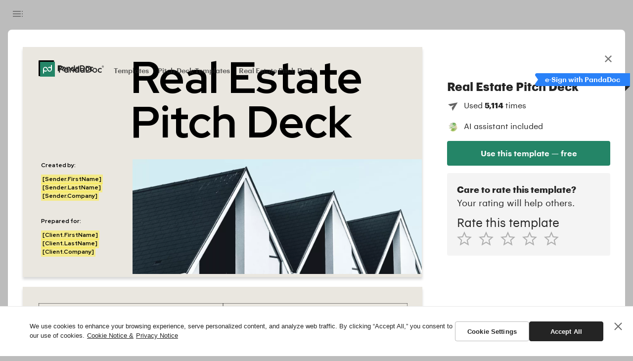

--- FILE ---
content_type: text/html; charset=UTF-8
request_url: https://www.pandadoc.com/real-estate-pitch-deck-template/
body_size: 47889
content:
<!doctype html><html lang="en-US"><head><link rel="preconnect" href="public-site.marketing.pandadoc-static.com" ><link rel="preconnect" href="https://cdn.cookielaw.org" ><link rel="preconnect" href="https://www.googletagmanager.com" ><link rel="preconnect" href="https://js.hs-scripts.com/" ><link rel="preconnect" href="https://fonts.gstatic.com" crossorigin><script data-script-id='cookie-settings-button'>!function(e,n,t,o,i){var r="undefined"!=typeof globalThis?globalThis:"undefined"!=typeof self?self:"undefined"!=typeof window?window:"undefined"!=typeof global?global:{},f="function"==typeof r[o]&&r[o],u=f.cache||{},d="undefined"!=typeof module&&"function"==typeof module.require&&module.require.bind(module);function s(n,t){if(!u[n]){if(!e[n]){var i="function"==typeof r[o]&&r[o];if(!t&&i)return i(n,!0);if(f)return f(n,!0);if(d&&"string"==typeof n)return d(n);var l=new Error("Cannot find module '"+n+"'");throw l.code="MODULE_NOT_FOUND",l}a.resolve=function(t){var o=e[n][1][t];return null!=o?o:t},a.cache={};var c=u[n]=new s.Module(n);e[n][0].call(c.exports,a,c,c.exports,this)}return u[n].exports;function a(e){var n=a.resolve(e);return!1===n?{}:s(n)}}s.isParcelRequire=!0,s.Module=function(e){this.id=e,this.bundle=s,this.exports={}},s.modules=e,s.cache=u,s.parent=f,s.register=function(n,t){e[n]=[function(e,n){n.exports=t},{}]},Object.defineProperty(s,"root",{get:function(){return r[o]}}),r[o]=s;for(var l=0;l<n.length;l++)s(n[l]);if(t){var c=s(t);"object"==typeof exports&&"undefined"!=typeof module?module.exports=c:"function"==typeof define&&define.amd&&define((function(){return c}))}}({hq7fk:[function(e,n,t){new class{domListener(){document.querySelectorAll('[href*="#cookie-settings"]').forEach(this.bindButton.bind(this))}bindButton(e){e.addEventListener("click",this.openSettingsDialog.bind(this))}openSettingsDialog(e){if(!this.isOneTrustAvailable())return!0;e.preventDefault(),window.OneTrust.ToggleInfoDisplay()}isOneTrustAvailable(){return void 0!==window.OneTrust&&"function"==typeof window.OneTrust.ToggleInfoDisplay}constructor(){window.addEventListener("DOMContentLoaded",this.domListener.bind(this))}}},{}]},["hq7fk"],"hq7fk","parcelRequiref153");</script><script data-script-id='consent-mode'>!function(t,e,i,n,o){var a="undefined"!=typeof globalThis?globalThis:"undefined"!=typeof self?self:"undefined"!=typeof window?window:"undefined"!=typeof global?global:{},r="function"==typeof a[n]&&a[n],s=r.cache||{},d="undefined"!=typeof module&&"function"==typeof module.require&&module.require.bind(module);function u(e,i){if(!s[e]){if(!t[e]){var o="function"==typeof a[n]&&a[n];if(!i&&o)return o(e,!0);if(r)return r(e,!0);if(d&&"string"==typeof e)return d(e);var c=new Error("Cannot find module '"+e+"'");throw c.code="MODULE_NOT_FOUND",c}f.resolve=function(i){var n=t[e][1][i];return null!=n?n:i},f.cache={};var p=s[e]=new u.Module(e);t[e][0].call(p.exports,f,p,p.exports,this)}return s[e].exports;function f(t){var e=f.resolve(t);return!1===e?{}:u(e)}}u.isParcelRequire=!0,u.Module=function(t){this.id=t,this.bundle=u,this.exports={}},u.modules=t,u.cache=s,u.parent=r,u.register=function(e,i){t[e]=[function(t,e){e.exports=i},{}]},Object.defineProperty(u,"root",{get:function(){return a[n]}}),a[n]=u;for(var c=0;c<e.length;c++)u(e[c]);if(i){var p=u(i);"object"==typeof exports&&"undefined"!=typeof module?module.exports=p:"function"==typeof define&&define.amd&&define((function(){return p}))}}({jxARW:[function(t,e,i){new class{initDataLayer(){window.dataLayer=window.dataLayer||[],window.gtag=window.gtag||function(){window.dataLayer.push(arguments)}}initDefaultConsentSettings(){window.gtag("consent","default",{ad_storage:"denied",ad_user_data:"denied",ad_personalization:"denied",analytics_storage:"denied",functionality_storage:"denied",personalization_storage:"denied",security_storage:"granted",wait_for_update:500}),window.gtag("set","ads_data_redaction",!0)}initOptanonWrapper(){window.OptanonWrapper=()=>{this.dispatchInitEvent(),this.dispatchInteractionEvent()}}initEventListeners(){window.addEventListener(this.EVENT_INIT,this.onInitListenerTriggered.bind(this)),window.addEventListener(this.EVENT_INTERACTION,this.onInteractionListenerTriggered.bind(this))}onInitListenerTriggered(t){const e=t.detail.activeGroups;this.updateDataLayerConsentSettings(e),this.activeGroups=e}onInteractionListenerTriggered(t){const e=t.detail.activeGroups;this.isGroupsUpdated(e)&&(this.updateDataLayerConsentSettings(e),this.activeGroups=e)}updateDataLayerConsentSettings(t){let e={};for(let i in this.cookieStorageCategories)this.cookieStorageCategories[i].forEach((n=>{e[n]=t.includes(i)?"granted":"denied"}));window.gtag("consent","update",e)}isGroupsUpdated(t){return this.activeGroups!==t}dispatchInitEvent(){this.initialized||(this.initialized=!0,this.dispatchEvent(this.EVENT_INIT))}dispatchInteractionEvent(){this.dispatchEvent(this.EVENT_INTERACTION)}dispatchEvent(t){window.dispatchEvent(new CustomEvent(t,{detail:{activeGroups:this.getParsedActiveConsentCategories(window.OptanonActiveGroups||"")}}))}getParsedActiveConsentCategories(t){return t.split(",").filter((t=>""!==t))}constructor(){this.EVENT_INIT="pd/onetrust-init",this.EVENT_INTERACTION="pd/onetrust-interaction",this.initialized=!1,this.activeGroups=null,this.cookieStorageCategories={C0002:["analytics_storage","ad_user_data"],C0003:["functionality_storage","personalization_storage"],C0004:["ad_storage","ad_personalization"]},this.initDataLayer(),this.initDefaultConsentSettings(),this.initOptanonWrapper(),this.initEventListeners(),window.pdConsentMode=this}}},{}]},["jxARW"],"jxARW","parcelRequiref153");</script><script data-script-id="one-trust-vendor" src="https://cdn.cookielaw.org/scripttemplates/otSDKStub.js?hash=69248e4e65126_20251124" type="text/javascript" charset="UTF-8" data-domain-script="aae1c5dc-a73b-4119-b387-0bd7e85b2402" defer ></script><style data-style-id='cookie-banner'>:root{--pd-cb__border-radius:4px;--pd-cb__border-radius--m:8px;--pd-cb__border-top:#2424241a;--pd-cb__box-shadow:0 0 10px #24242426;--pd-cb__button-font-weight:600;--pd-cb__button-line-height:1.2;--pd-cb__button-secondary-border:1px solid #2424244d;--pd-cb__color--black:#242424;--pd-cb__color--green-60:#248567;--pd-cb__color--green-70:#136a50;--pd-cb__color--grey-30:#f3f5f6;--pd-cb__color--grey-50:#c8cfd3;--pd-cb__color--primary:var(--pd-cb__color--green-60);--pd-cb__color--white:#fff;--pd-cb__font-family:apple-system,Arial,sans-serif;--pd-cb__transition-duration:.25s}#onetrust-consent-sdk #onetrust-banner-sdk #onetrust-accept-btn-handler,#onetrust-consent-sdk #onetrust-banner-sdk #onetrust-reject-all-handler,#onetrust-consent-sdk #onetrust-banner-sdk .cookie-setting-link,#onetrust-consent-sdk #onetrust-banner-sdk .save-preference-btn-handler{width:100%;min-width:150px;max-width:375px;min-height:40px;border-color:var(--pd-cb__color--black);font-weight:var(--pd-cb__button-font-weight);color:var(--pd-cb__color--white);line-height:var(--pd-cb__button-line-height);white-space:initial;background-color:var(--pd-cb__color--black);align-items:center;display:inline-flex;border-radius:var(--pd-cb__border-radius)!important;text-align:center!important;opacity:1!important;transition:background-color var(--pd-cb__transition-duration),border-color var(--pd-cb__transition-duration)!important;justify-content:center!important;margin:0!important;padding:10px 13px!important}#onetrust-consent-sdk #onetrust-banner-sdk #onetrust-accept-btn-handler:focus,#onetrust-consent-sdk #onetrust-banner-sdk #onetrust-reject-all-handler:focus,#onetrust-consent-sdk #onetrust-banner-sdk .cookie-setting-link:focus,#onetrust-consent-sdk #onetrust-banner-sdk .save-preference-btn-handler:focus{outline:none!important}#onetrust-consent-sdk .ot-pc-refuse-all-handler,#onetrust-consent-sdk #onetrust-banner-sdk #onetrust-pc-btn-handler,#onetrust-consent-sdk #onetrust-banner-sdk #onetrust-button-group>#onetrust-reject-all-handler,#onetrust-consent-sdk #onetrust-banner-sdk #onetrust-button-group .cookie-setting-link{min-width:150px;max-width:375px;min-height:40px;white-space:initial;justify-content:center;align-items:center;display:inline-flex;border:var(--pd-cb__button-secondary-border)!important;border-radius:var(--pd-cb__border-radius)!important;color:var(--pd-cb__color--black)!important;text-align:center!important;transition:background-color var(--pd-cb__transition-duration),border-color var(--pd-cb__transition-duration)!important;background-color:#0000!important;margin:0!important;padding:10px 13px!important;text-decoration:none!important}@media (min-width:960px){#onetrust-consent-sdk .ot-pc-refuse-all-handler:hover,#onetrust-consent-sdk #onetrust-banner-sdk #onetrust-pc-btn-handler:hover,#onetrust-consent-sdk #onetrust-banner-sdk #onetrust-button-group>#onetrust-reject-all-handler:hover,#onetrust-consent-sdk #onetrust-banner-sdk #onetrust-button-group .cookie-setting-link:hover,#onetrust-consent-sdk .ot-pc-refuse-all-handler:focus,#onetrust-consent-sdk #onetrust-banner-sdk #onetrust-pc-btn-handler:focus,#onetrust-consent-sdk #onetrust-banner-sdk #onetrust-button-group>#onetrust-reject-all-handler:focus,#onetrust-consent-sdk #onetrust-banner-sdk #onetrust-button-group .cookie-setting-link:focus{border-color:var(--pd-cb__color--black)!important;outline:none!important}}#onetrust-consent-sdk *{box-sizing:border-box!important}#onetrust-consent-sdk #onetrust-pc-sdk h3,#onetrust-consent-sdk #onetrust-pc-sdk h4,#onetrust-consent-sdk #onetrust-pc-sdk h5,#onetrust-consent-sdk #onetrust-pc-sdk h6,#onetrust-consent-sdk #onetrust-pc-sdk p,#onetrust-consent-sdk #onetrust-pc-sdk #ot-ven-lst .ot-ven-opts p,#onetrust-consent-sdk #onetrust-pc-sdk #ot-pc-desc,#onetrust-consent-sdk #onetrust-pc-sdk #ot-pc-title,#onetrust-consent-sdk #onetrust-pc-sdk .ot-li-title,#onetrust-consent-sdk #onetrust-pc-sdk .ot-sel-all-hdr span,#onetrust-consent-sdk #onetrust-pc-sdk #ot-host-lst .ot-host-info,#onetrust-consent-sdk #onetrust-pc-sdk #ot-fltr-modal #modal-header,#onetrust-consent-sdk #onetrust-pc-sdk .ot-checkbox label span,#onetrust-consent-sdk #onetrust-pc-sdk #ot-pc-lst #ot-sel-blk p,#onetrust-consent-sdk #onetrust-pc-sdk #ot-pc-lst #ot-lst-title h3,#onetrust-consent-sdk #onetrust-pc-sdk #ot-pc-lst .back-btn-handler p,#onetrust-consent-sdk #onetrust-pc-sdk #ot-pc-lst .ot-ven-name,#onetrust-consent-sdk #onetrust-pc-sdk #ot-pc-lst #ot-ven-lst .consent-category,#onetrust-consent-sdk #onetrust-pc-sdk .ot-leg-btn-container .ot-inactive-leg-btn,#onetrust-consent-sdk #onetrust-pc-sdk .ot-label-status,#onetrust-consent-sdk #onetrust-pc-sdk .ot-chkbox label span,#onetrust-consent-sdk #onetrust-pc-sdk #clear-filters-handler{color:var(--pd-cb__color--black)!important}#onetrust-consent-sdk .ot-sdk-container:after,#onetrust-consent-sdk .ot-sdk-row:after{display:none!important}#onetrust-consent-sdk #onetrust-pc-sdk #ot-pc-content{width:100%;margin:0!important;padding:20px!important}#onetrust-consent-sdk #onetrust-pc-sdk .ot-pc-header{height:44px}#onetrust-consent-sdk #onetrust-pc-sdk #close-pc-btn-handler.ot-close-icon{top:0;right:0}#onetrust-consent-sdk div#onetrust-pc-sdk button:not(#clear-filters-handler):not(.ot-close-icon):not(#filter-btn-handler):not(.ot-remove-objection-handler):not(.ot-obj-leg-btn-handler):not([aria-expanded]):not(.ot-link-btn),#onetrust-consent-sdk div#onetrust-pc-sdk .ot-leg-btn-container .ot-active-leg-btn{border-color:var(--pd-cb__color--primary);background-color:var(--pd-cb__color--primary);transition:background-color var(--pd-cb__transition-duration)}#onetrust-consent-sdk #onetrust-banner-sdk{overflow:initial;width:100%;min-height:auto;border-top:1px solid var(--pd-cb__border-top);box-shadow:none;font-family:var(--pd-cb__font-family),sans-serif;max-width:100%!important;outline:none!important;bottom:0!important;left:0!important;right:0!important}#onetrust-consent-sdk #onetrust-banner-sdk .ot-sdk-container{width:100%;box-shadow:none;padding:15px}@media (min-width:600px){#onetrust-consent-sdk #onetrust-banner-sdk .ot-sdk-container{padding:30px 60px}}#onetrust-consent-sdk #onetrust-banner-sdk .ot-sdk-row{max-width:1280px;flex-direction:column;margin:0 auto;display:flex}@media (min-width:960px){#onetrust-consent-sdk #onetrust-banner-sdk .ot-sdk-row{flex-direction:row;gap:20px}#onetrust-consent-sdk #onetrust-banner-sdk:not(.ot-iab-2) #onetrust-group-container{width:auto}}#onetrust-consent-sdk #onetrust-banner-sdk .ot-sdk-columns{float:initial;width:100%;margin-left:0}@media (min-width:960px){#onetrust-consent-sdk #onetrust-banner-sdk .ot-sdk-columns{width:auto;flex-shrink:1}}#onetrust-consent-sdk #onetrust-banner-sdk .ot-sdk-columns .ot-sdk-row{display:block}#onetrust-consent-sdk #onetrust-banner-sdk .banner-close-btn-container,#onetrust-consent-sdk #onetrust-banner-sdk #onetrust-close-btn-container{width:40px;height:40px;justify-content:center;align-items:center;margin-bottom:0;display:inline-flex;position:absolute;top:5px;right:5px;transform:none!important}#onetrust-consent-sdk #onetrust-banner-sdk .banner-close-btn-container:hover .ot-close-icon,#onetrust-consent-sdk #onetrust-banner-sdk .banner-close-btn-container:focus .ot-close-icon,#onetrust-consent-sdk #onetrust-banner-sdk #onetrust-close-btn-container:hover .ot-close-icon,#onetrust-consent-sdk #onetrust-banner-sdk #onetrust-close-btn-container:focus .ot-close-icon{opacity:1}@media (min-width:600px){#onetrust-consent-sdk #onetrust-banner-sdk .banner-close-btn-container,#onetrust-consent-sdk #onetrust-banner-sdk #onetrust-close-btn-container{top:20px;right:10px}}@media (min-width:1420px){#onetrust-consent-sdk #onetrust-banner-sdk .banner-close-btn-container,#onetrust-consent-sdk #onetrust-banner-sdk #onetrust-close-btn-container{right:calc(50% - 700px)}}#onetrust-consent-sdk #onetrust-banner-sdk .banner-close-btn-container button,#onetrust-consent-sdk #onetrust-banner-sdk #onetrust-close-btn-container button{margin:0!important;top:auto!important;left:auto!important;right:0!important}#onetrust-consent-sdk #onetrust-banner-sdk .ot-close-icon{width:20px;height:20px;opacity:.7;transition:opacity var(--pd-cb__transition-duration);background-position:50%;background-repeat:no-repeat;background-size:contain;background-image:url("data:image/svg+xml,%3Csvg xmlns='http://www.w3.org/2000/svg' width='20' height='20' viewBox='0 0 20 20'%3E%3Cpath fill='%23242424' d='m16.364 2.223 1.414 1.414L11.414 10l6.364 6.364-1.414 1.414L10 11.415l-6.364 6.364-1.414-1.414L8.586 10 2.222 3.637l1.414-1.414L10 8.587l6.364-6.364Z'/%3E%3C/svg%3E")!important}#onetrust-consent-sdk #onetrust-banner-sdk #onetrust-policy{margin:0 0 20px}#onetrust-consent-sdk #onetrust-banner-sdk #onetrust-policy:last-child{margin-bottom:0}#onetrust-consent-sdk #onetrust-banner-sdk #onetrust-policy-text{color:var(--pd-cb__color--black);margin-bottom:0;padding-right:35px;font-size:13px}@media (min-width:600px){#onetrust-consent-sdk #onetrust-banner-sdk #onetrust-policy-text{padding-right:0}}#onetrust-consent-sdk #onetrust-banner-sdk #onetrust-policy-text a{color:var(--pd-cb__color--black);margin-left:5px;font-weight:400}@media (min-width:960px){#onetrust-consent-sdk #onetrust-banner-sdk:not(.ot-iab-2) #onetrust-button-group-parent{width:auto;align-self:flex-start;margin:0}}#onetrust-consent-sdk #onetrust-banner-sdk #onetrust-button-group{width:100%;flex-direction:column-reverse;align-items:center;gap:10px;display:flex;margin:0!important}#onetrust-consent-sdk #onetrust-banner-sdk #onetrust-button-group>div:has(button){width:100%}#onetrust-consent-sdk #onetrust-banner-sdk #onetrust-button-group>div:not(:has(button)){display:none}@media (min-width:960px){#onetrust-consent-sdk #onetrust-banner-sdk #onetrust-button-group>div:has(button){width:auto}}#onetrust-consent-sdk #onetrust-banner-sdk .ot-sdk-three #onetrust-button-group{flex-direction:column}@media (min-width:960px){#onetrust-consent-sdk #onetrust-banner-sdk .ot-sdk-three #onetrust-button-group{flex-direction:row}}#onetrust-consent-sdk #onetrust-banner-sdk #onetrust-pc-btn-handler{width:100%}#onetrust-consent-sdk #onetrust-banner-sdk>div{border-radius:var(--pd-cb__border-radius)}#onetrust-consent-sdk #onetrust-banner-sdk button{margin-bottom:0}#onetrust-consent-sdk #ot-sdk-btn-floating.ot-floating-button{display:none}#onetrust-consent-sdk #onetrust-button-group-parent{flex-direction:column;justify-content:center;margin-top:20px;display:flex;padding:0!important;position:static!important;transform:none!important}@media (min-width:960px){#onetrust-consent-sdk #onetrust-button-group-parent{flex-direction:row;margin-top:0}}#onetrust-consent-sdk #onetrust-button-group-parent.ot-sdk-columns{width:auto;flex-shrink:0}@media (min-width:550px){#onetrust-consent-sdk #onetrust-banner-sdk .ot-sdk-four.ot-sdk-columns{padding-left:0}}@media (max-width:550px){#onetrust-consent-sdk #onetrust-banner-sdk .otFloatingFlat .policy{margin-right:0;padding-bottom:0}}@media (max-width:767px){#onetrust-consent-sdk #onetrust-banner-sdk .policy{margin-bottom:20px;padding-bottom:0}}@media (max-width:800px){#onetrust-consent-sdk #onetrust-banner-sdk.otFloatingFlat,#onetrust-consent-sdk #onetrust-banner-sdk.otFloatingFlat.ot-bottom-left{width:100%;border-radius:var(--pd-cb__border-radius);bottom:0;left:0;right:0}}@media (min-width:960px){#onetrust-consent-sdk #onetrust-banner-sdk #onetrust-accept-btn-handler:hover,#onetrust-consent-sdk #onetrust-banner-sdk #onetrust-accept-btn-handler:focus,#onetrust-consent-sdk #onetrust-banner-sdk #onetrust-reject-all-handler:hover,#onetrust-consent-sdk #onetrust-banner-sdk #onetrust-reject-all-handler:focus{border-color:var(--pd-cb__color--primary);opacity:1;background-color:var(--pd-cb__color--primary)}#onetrust-consent-sdk #onetrust-banner-sdk #onetrust-button-group .cookie-setting-link:hover,#onetrust-consent-sdk #onetrust-banner-sdk #onetrust-button-group .cookie-setting-link:focus{border-color:rgba(var(--pd-cb__color--black),.6);opacity:1;background-color:#fff}#onetrust-consent-sdk #onetrust-banner-sdk #onetrust-button-group.ot-sdk-row{width:auto;flex-direction:row-reverse;align-items:flex-start}#onetrust-consent-sdk #onetrust-banner-sdk button:hover,#onetrust-consent-sdk #onetrust-banner-sdk button:focus{opacity:1}#onetrust-consent-sdk div#onetrust-pc-sdk button:not(#clear-filters-handler):not(.ot-close-icon):not(#filter-btn-handler):not(.ot-remove-objection-handler):not(.ot-obj-leg-btn-handler):not([aria-expanded]):not(.ot-link-btn):hover,#onetrust-consent-sdk div#onetrust-pc-sdk button:not(#clear-filters-handler):not(.ot-close-icon):not(#filter-btn-handler):not(.ot-remove-objection-handler):not(.ot-obj-leg-btn-handler):not([aria-expanded]):not(.ot-link-btn):focus,#onetrust-consent-sdk div#onetrust-pc-sdk .ot-leg-btn-container .ot-active-leg-btn:hover,#onetrust-consent-sdk div#onetrust-pc-sdk .ot-leg-btn-container .ot-active-leg-btn:focus{border-color:var(--pd-cb__color--green-70);opacity:1;background-color:var(--pd-cb__color--green-70)}}#onetrust-consent-sdk .ot-pc-footer-logo,#onetrust-consent-sdk .ot-pc-logo{display:none!important}#onetrust-consent-sdk #onetrust-pc-sdk .ot-tgl .ot-switch{border-radius:20px}#onetrust-consent-sdk #onetrust-pc-sdk .ot-tgl .ot-switch:focus,#onetrust-consent-sdk #onetrust-pc-sdk .ot-tgl .ot-switch:active{outline:none!important}#onetrust-consent-sdk #onetrust-pc-sdk .ot-tgl .ot-switch:focus .ot-switch-nob,#onetrust-consent-sdk #onetrust-pc-sdk .ot-tgl .ot-switch:active .ot-switch-nob{outline-color:var(--pd-cb__color--grey-50)!important}#onetrust-consent-sdk #onetrust-pc-sdk .ot-tgl .ot-switch:focus .ot-switch-nob[aria-checked=true],#onetrust-consent-sdk #onetrust-pc-sdk .ot-tgl .ot-switch:active .ot-switch-nob[aria-checked=true]{outline-color:var(--pd-cb__color--primary)!important}#onetrust-consent-sdk #onetrust-pc-sdk .ot-tgl .ot-switch .ot-switch-nob{outline-offset:2px;outline-width:2px}#onetrust-consent-sdk #onetrust-pc-sdk .ot-tgl input:checked+.ot-switch .ot-switch-nob{border-color:var(--pd-cb__color--primary)!important;outline-color:var(--pd-cb__color--primary)!important;background-color:var(--pd-cb__color--primary)!important}#onetrust-consent-sdk #onetrust-pc-sdk .ot-tgl input:checked+.ot-switch .ot-switch-nob:before{transform:translate(21px,-50%)}#onetrust-consent-sdk #onetrust-pc-sdk .ot-tgl input:focus+.ot-switch{outline:none!important}#onetrust-consent-sdk #onetrust-pc-sdk .ot-switch-nob{border-width:2px;border-color:var(--pd-cb__color--grey-50);background-color:var(--pd-cb__color--grey-50)}#onetrust-consent-sdk #onetrust-pc-sdk .ot-switch-nob:before{background-color:var(--pd-cb__color--white);top:50%;left:1px;transform:translateY(-50%)}#onetrust-consent-sdk #onetrust-pc-sdk .ot-vs-list .ot-always-active,#onetrust-consent-sdk #onetrust-pc-sdk .ot-cat-grp .ot-always-active{color:var(--pd-cb__color--primary)}#onetrust-consent-sdk #onetrust-pc-sdk .ot-acc-grpcntr.ot-acc-txt{background-color:var(--pd-cb__color--grey-30)!important}#onetrust-consent-sdk #onetrust-pc-sdk .privacy-notice-link{color:var(--pd-cb__color--black)!important}#onetrust-consent-sdk #onetrust-pc-sdk .ot-pc-footer .ot-btn-container{width:100%;flex-direction:column-reverse;justify-content:flex-end;gap:20px;margin:0;padding:20px;display:flex}#onetrust-consent-sdk #onetrust-pc-sdk .ot-pc-footer .ot-btn-container *{width:100%;min-width:auto;margin:0;display:inline-flex}@media (min-width:600px){#onetrust-consent-sdk #onetrust-pc-sdk .ot-pc-footer .ot-btn-container{flex-direction:row}#onetrust-consent-sdk #onetrust-pc-sdk .ot-pc-footer .ot-btn-container *{width:auto}}#onetrust-consent-sdk #onetrust-pc-sdk .ot-btn-container button{letter-spacing:normal}#onetrust-consent-sdk .save-preference-btn-handler{justify-content:center}</style><link rel="dns-prefetch" href="public-site.marketing.pandadoc-static.com"><link rel="dns-prefetch" href="//js.hs-analytics.net/"><link rel="dns-prefetch" href="//www.google-analytics.com"><link rel="dns-prefetch" href="//fonts.googleapis.com"><link rel="icon" sizes="192x192" href="//public-site.marketing.pandadoc-static.com/app/packages/www-next/img/icon-192-BURswcDh.png"><link rel="apple-touch-icon" href="//public-site.marketing.pandadoc-static.com/app/packages/www-next/img/icon-180-Bb_X6B8Z.png"><link rel="preload" href="https://www.pandadoc.com/app/packages/templates/fonts/GraphikAlt-Regular-Cy-Web.woff2" as="font" type="font/woff2" crossorigin><link rel="preload" href="https://www.pandadoc.com/app/packages/templates/fonts/GraphikAlt-Semibold-Cy-Web.woff2" as="font" type="font/woff2" crossorigin><link rel="preload" href="https://www.pandadoc.com/app/packages/templates/fonts/GraphikAlt-Bold-Cy-Web.woff2" as="font" type="font/woff2" crossorigin><style data-inlined='viewer-CxrqWUPh.css'>:root{--pd-color-pastel-sand: #f8f5f3;--pd-color-pastel-coral: #ffeae7;--pd-color-pastel-amethyst: #eee8ff;--pd-color-pastel-emerald: #e7f0ee;--pd-color-catchy-sand: #eee9e1;--pd-color-catchy-coral: #ffc9bf;--pd-color-catchy-amethyst: #d6ceff;--pd-color-catchy-emerald: #cdded9;--pd-color-catchy-white: #ffffff;--pd-color-bright-emerald: #248567;--pd-color-bright-emerald-light: #87b5a7;--pd-color-bright-coral: #ff826c;--pd-color-bright-amethyst: #a496ff;--pd-color-bright-sand: #b2a48c;--pd-color-core-night: #242424;--pd-color-core-night-light: rgba(36, 36, 36, .9019607843);--pd-color-core-day: #ffffff;--pd-color-core-danger: #e44e48;--pd-color-core-primary: #248567;--pd-color-core-primary-dark: #136a50;--pd-color-core-premium: #d5ad15;--pd-color-core-accent: #6453cf;--pd-color-border-night: #242424;--pd-color-border-night-light: rgba(36, 36, 36, .6);--pd-color-border-night-lighter: rgba(36, 36, 36, .1019607843);--pd-color-border-emerald: #248567;--pd-color-border-emerald-light: rgba(36, 133, 103, .7019607843);--pd-color-border-emerald-dark: #136a50;--pd-color-border-day: #ffffff;--pd-color-border-day-light: rgba(255, 255, 255, .6);--pd-color-border-danger: #e44e48;--pd-color-border-danger-light: rgba(232, 78, 78, .5019607843);--pd-color-text-night: #242424;--pd-color-text-night-light: rgba(36, 36, 36, .7019607843);--pd-color-text-night-lighter: rgba(36, 36, 36, .5490196078);--pd-color-text-day: #ffffff;--pd-color-text-day-light: rgba(255, 255, 255, .9019607843);--pd-color-map-emerald: #248567;--pd-color-map-emerald-light: #87b5a7;--pd-color-map-coral: #ffc9bf;--pd-color-accent-sand: #d4c7b1;--pd-color-accent-coral: #ffb3a6;--pd-color-accent-amethyst: #c5bcff;--pd-color-accent-emerald: #b9cdc7}.bg-color-pastel-sand{background-color:var(--pd-color-pastel-sand)}.bg-color-pastel-coral{background-color:var(--pd-color-pastel-coral)}.bg-color-pastel-amethyst{background-color:var(--pd-color-pastel-amethyst)}.bg-color-pastel-emerald{background-color:var(--pd-color-pastel-emerald)}.bg-color-catchy-sand{background-color:var(--pd-color-catchy-sand)}.bg-color-catchy-coral{background-color:var(--pd-color-catchy-coral)}.bg-color-catchy-amethyst{background-color:var(--pd-color-catchy-amethyst)}.bg-color-catchy-emerald{background-color:var(--pd-color-catchy-emerald)}.bg-color-catchy-white{background-color:var(--pd-color-catchy-white)}.bg-color-bright-emerald{background-color:var(--pd-color-bright-emerald)}.bg-color-bright-emerald-light{background-color:var(--pd-color-bright-emerald-light)}.bg-color-bright-coral{background-color:var(--pd-color-bright-coral)}.bg-color-bright-amethyst{background-color:var(--pd-color-bright-amethyst)}.bg-color-bright-sand{background-color:var(--pd-color-bright-sand)}.bg-color-core-night{background-color:var(--pd-color-core-night)}.bg-color-core-night-light{background-color:var(--pd-color-core-night-light)}.bg-color-core-day{background-color:var(--pd-color-core-day)}.bg-color-core-danger{background-color:var(--pd-color-core-danger)}.bg-color-core-primary{background-color:var(--pd-color-core-primary)}.bg-color-core-primary-dark{background-color:var(--pd-color-core-primary-dark)}.bg-color-core-premium{background-color:var(--pd-color-core-premium)}.bg-color-core-accent{background-color:var(--pd-color-core-accent)}.bg-color-border-night{background-color:var(--pd-color-border-night)}.bg-color-border-night-light{background-color:var(--pd-color-border-night-light)}.bg-color-border-night-lighter{background-color:var(--pd-color-border-night-lighter)}.bg-color-border-emerald{background-color:var(--pd-color-border-emerald)}.bg-color-border-emerald-light{background-color:var(--pd-color-border-emerald-light)}.bg-color-border-emerald-dark{background-color:var(--pd-color-border-emerald-dark)}.bg-color-border-day{background-color:var(--pd-color-border-day)}.bg-color-border-day-light{background-color:var(--pd-color-border-day-light)}.bg-color-border-danger{background-color:var(--pd-color-border-danger)}.bg-color-border-danger-light{background-color:var(--pd-color-border-danger-light)}.bg-color-text-night{background-color:var(--pd-color-text-night)}.bg-color-text-night-light{background-color:var(--pd-color-text-night-light)}.bg-color-text-night-lighter{background-color:var(--pd-color-text-night-lighter)}.bg-color-text-day{background-color:var(--pd-color-text-day)}.bg-color-text-day-light{background-color:var(--pd-color-text-day-light)}.bg-color-map-emerald{background-color:var(--pd-color-map-emerald)}.bg-color-map-emerald-light{background-color:var(--pd-color-map-emerald-light)}.bg-color-map-coral{background-color:var(--pd-color-map-coral)}.bg-color-accent-sand{background-color:var(--pd-color-accent-sand)}.bg-color-accent-coral{background-color:var(--pd-color-accent-coral)}.bg-color-accent-amethyst{background-color:var(--pd-color-accent-amethyst)}.bg-color-accent-emerald{background-color:var(--pd-color-accent-emerald)}*,*:before,*:after{box-sizing:border-box}html{font-family:sans-serif;line-height:1.15;-webkit-text-size-adjust:100%;-moz-text-size-adjust:100%;text-size-adjust:100%;-ms-overflow-style:scrollbar;-webkit-tap-highlight-color:rgba(0,0,0,0);-webkit-font-smoothing:antialiased;-moz-osx-font-smoothing:grayscale}body{margin:0;font-family:graphikalt,-apple-system,blinkmacsystemfont,Segoe UI,roboto,Helvetica Neue,arial,sans-serif,"Apple Color Emoji","Segoe UI Emoji",Segoe UI Symbol,"Noto Color Emoji";font-size:14px;font-weight:400;color:#242424;text-align:left;line-height:1.5;background-color:#fff}@media (min-width: 600px){body{font-size:16px}}[tabindex="-1"]:focus{outline:0!important}a{color:#248567;text-decoration:none}@media (min-width: 600px){a:hover,a:focus{color:#136a50;text-decoration:none}a:hover:not([class]),a:focus:not([class]){text-decoration-line:underline;text-decoration-thickness:1px;text-underline-offset:.2em}}a:not([href],[tabindex]){color:inherit;text-decoration:none}a:not([href],[tabindex]):hover,a:not([href],[tabindex]):focus{color:inherit;text-decoration:none}a:not([href],[tabindex]):focus{outline:0}abbr[title]{border-bottom:0;text-decoration:underline;-webkit-text-decoration:underline dotted;text-decoration:underline dotted;cursor:help}address{font-style:normal;line-height:inherit}sub,sup{position:relative;font-size:75%;line-height:0;vertical-align:baseline}sub{bottom:-.25em}sup{top:-.5em}small{font-size:80%}pre,code,kbd,samp{font-family:sfmono-regular,menlo,monaco,consolas,Liberation Mono,Courier New,monospace;font-size:1em}pre{overflow:auto;-ms-overflow-style:scrollbar}img{border-style:none;vertical-align:middle}svg{overflow:hidden;vertical-align:middle}table{border-collapse:collapse}caption{caption-side:bottom;text-align:left}th{text-align:inherit}label{display:inline-block}button{border-radius:0}button:focus-visible{outline:1px dotted;outline:5px auto -webkit-focus-ring-color}input,button,select,optgroup,textarea{margin:0;font-family:inherit;font-size:inherit;line-height:inherit}button,input{overflow:visible}button,select{text-transform:none}button,html [type=button],[type=reset],[type=submit]{-moz-appearance:button;-webkit-appearance:button;appearance:button}button::-moz-focus-inner,[type=button]::-moz-focus-inner,[type=reset]::-moz-focus-inner,[type=submit]::-moz-focus-inner{padding:0;border-style:none}input[type=radio],input[type=checkbox]{box-sizing:border-box;padding:0}input[type=date],input[type=time],input[type=datetime-local],input[type=month]{-moz-appearance:listbox;-webkit-appearance:listbox;appearance:listbox}textarea{overflow:auto;resize:vertical}fieldset{min-width:0;border:0}legend{display:block;width:100%;max-width:100%;font-size:1.5rem;color:inherit;line-height:inherit;white-space:normal}progress{vertical-align:baseline}[type=number]::-webkit-inner-spin-button,[type=number]::-webkit-outer-spin-button{height:auto}[type=search]{outline-offset:-2px;-moz-appearance:none;-webkit-appearance:none;appearance:none}[type=search]::-webkit-search-cancel-button,[type=search]::-webkit-search-decoration{-webkit-appearance:none;-moz-appearance:none;appearance:none}::-webkit-file-upload-button{font:inherit;-webkit-appearance:button;-moz-appearance:button;appearance:button}main{display:block}output{display:inline-block}summary{display:list-item;cursor:pointer}template{display:none}[hidden]{display:none!important}body,h1,h2,h3,h4,h5,h6,p,blockquote,ul,ol,li,dl,dt,dd,address,figure,pre,caption,label,legend,fieldset{margin:0;padding:0}li{list-style:none}@font-face{font-family:GraphikAlt;font-display:swap;src:url(//www.pandadoc.com/app/packages/templates/fonts/GraphikAlt-Regular-Cy-Web.woff2) format("woff2"),url(//www.pandadoc.com/app/packages/templates/fonts/GraphikAlt-Regular-Cy-Web.woff) format("woff");font-weight:400}@font-face{font-family:GraphikAlt;font-display:swap;src:url(//www.pandadoc.com/app/packages/templates/fonts/GraphikAlt-Semibold-Cy-Web.woff2) format("woff2"),url(//www.pandadoc.com/app/packages/templates/fonts/GraphikAlt-Semibold-Cy-Web.woff) format("woff");font-weight:600}@font-face{font-family:GraphikAlt;font-display:swap;src:url(//www.pandadoc.com/app/packages/templates/fonts/GraphikAlt-Bold-Cy-Web.woff2) format("woff2"),url(//www.pandadoc.com/app/packages/templates/fonts/GraphikAlt-Bold-Cy-Web.woff) format("woff");font-weight:700}.author{display:inline-flex;align-items:center}.author__body{display:inline-flex;align-items:center;min-height:40px}.author__body--link .author__name{color:#000}.author__body--link:hover,.author__body--link:focus{outline:none}.author__body--link:hover .author__name,.author__body--link:focus .author__name{color:#136a50}.author__avatar{display:block;flex-shrink:0;width:40px;height:40px;margin-right:10px;margin-bottom:auto}.author__link{display:block}.author__content{display:flex;flex-direction:column;overflow:hidden;margin-top:3px;font-size:14px;line-height:1.2}.author__name{margin-bottom:4px;color:#242424;transition:color .25s}.author__name:last-child{margin:0}.author__links{display:flex;flex-wrap:wrap}.author__links-item{display:inline-flex;align-items:center;color:#888}.author__links-item:before{display:inline-block;content:"";width:3px;height:3px;margin-right:6px;margin-left:6px;border-radius:50%;font-size:inherit;background-color:#888}.author__links-item:first-child:before{content:none}.author__links-item .link-meta{color:#888}.author__links-item .link-meta:hover{color:#136a50}.avatar{display:inline-flex;align-items:center;justify-content:center;position:relative;overflow:hidden;width:40px;height:40px;border-radius:50%;font-weight:600;color:#fff;background:#c8cfd3}.collapsible__item{border-top:1px solid rgba(36,36,36,.1);cursor:default;overflow-anchor:none}.collapsible__header{padding:1em 0}.collapsible__header-title{display:block;position:relative;width:100%;padding:0;border:none;color:#242424;text-align:left;background-color:transparent;-moz-appearance:none;-webkit-appearance:none;appearance:none}.collapsible__header-title:focus{outline:none}.collapsible__header-title.collapsed:after{transform:none}.collapsible__header-title--arrow{padding:0 2em 0 0}.collapsible__header-title--arrow:after{display:block;flex-shrink:0;position:absolute;top:0;right:0;content:"";width:1em;height:1em;margin-top:.1em;transform:rotate(.5turn);background-image:url("data:image/svg+xml,%3Csvg xmlns='http://www.w3.org/2000/svg' width='16' height='16' viewBox='0 0 16 16'%3E%3Cpath d='M14.702 4 16 5.3l-8.015 8.001L0 5.33l1.298-1.3 6.687 6.675L14.702 4Z' fill='%23242424'/%3E%3C/svg%3E%0A");background-repeat:no-repeat;background-size:1em;transition:transform .25s ease-in-out;pointer-events:none;will-change:transform}.collapsible__header-title--arrow-20:after{width:20px;height:20px;background-size:20px}.collapsible__content{padding-bottom:30px}@media (min-width: 600px){.collapsible__header-title{transition:color .25s;cursor:pointer}.collapsible__header-title:focus,.collapsible__header-title:hover{color:#248567;outline:none}}.container{max-width:1200px;margin-right:auto;margin-left:auto;padding-right:20px;padding-left:20px}.container--narrow{max-width:1000px}.container--small{max-width:820px}.container--wide{max-width:1400px}.container--no-gutter-mobile,.container--no-gutter-mobile-tablet{padding-right:0;padding-left:0}.container--full-width{max-width:100%}@media (min-width: 600px){.container{padding-right:60px;padding-left:60px}.container--no-gutter-mobile-tablet{padding-right:0;padding-left:0}}@media (min-width: 768px){.container{padding-right:60px;padding-left:60px}}.container--no-gutter-mobile-tablet-desktop{padding-right:0;padding-left:0}@media (min-width: 960px){.container--no-gutter-mobile-tablet-desktop{padding-right:60px;padding-left:60px}}.cta{display:flex;flex-direction:column;width:100%}.cta--dark{color:#c8cfd3}.cta__grid{display:flex;flex-direction:column;gap:15px;width:100%}@media (min-width: 600px){.cta__grid{flex-direction:row;flex-wrap:wrap}}.cta__item{width:100%}@media (min-width: 600px){.cta__item{width:auto}.cta__item:not(:only-child){min-width:230px}.cta__item:only-child{min-width:330px}}@media (min-width: 960px){.cta__item:not(:only-child){min-width:240px}}.cta__button{width:100%}.cta__button--bottom{margin-bottom:7px}.cta__note{margin-top:15px;text-align:left;color:#242424b3}@media (max-width: 600px){.cta__note{text-align:center}}.actions__icon{margin-right:9px}.button-logo,.button-outline,.button,.button-primary{display:flex;align-items:center;justify-content:center;padding:14px 24px 15px;border:1px solid transparent;border-radius:4px;font-weight:600;text-decoration:none;line-height:1.2;transition:color .25s,background-color .25s,border-color .25s,opacity .25s,transform .2s;will-change:color,background-color,border-color,transform}.button,.button-primary{min-width:180px;font-size:16px}.button--small,.button-primary--small{min-width:140px;padding:11px 20px;font-size:14px}.button--plain,.button-primary--plain{display:inline-flex;min-width:auto}@media (width <= 419px){.button--mobile-wide,.button-primary--mobile-wide{width:100%;max-width:280px}}@media (width <= 419px){.button--mobile-full-width,.button-primary--mobile-full-width{width:100%}}.button{border:1px solid rgba(36,36,36,.3);color:#242424;background:transparent}.button:focus,.button:hover,.button:active{outline:none}.button:hover,.button:focus{border-color:#24242499;color:#242424}.button--white{background-color:#fff}.button-primary{color:#fff;background:#248567}.button-primary:hover,.button-primary:focus{border-color:#136a50;color:#fff;outline:none;background:#136a50}.button:active,.button-primary:active{transform:translateY(2px)}.button-outline{border-color:#248567b3;background-color:transparent}.button-outline--small{padding:11px 20px;border-radius:3px;font-size:14px}.button-outline:hover,.button-outline:focus{border-color:#248567;color:#136a50}.button-outline--wireframe{border-color:#c8cfd3;color:#c8cfd300;opacity:.4;pointer-events:none}.button-text{display:inline-flex;align-items:center;margin:0;padding:0;border:none;font-weight:600;color:#248567;line-height:1.2;background:none}.button-text:hover,.button-text:focus{color:#136a50;outline:none}.button-text:hover .button-text__icon--arrow,.button-text:focus .button-text__icon--arrow{transform:translate(6px)}.button-text--dark{color:#242424}.button-text--dark:hover,.button-text--dark:focus{color:#242424;opacity:.6}.button-text--small{font-size:14px}.button-text__icon{margin-left:6px;fill:currentcolor}.button-text__icon--arrow{transition:transform .25s cubic-bezier(.4,.1,.5,1.5);will-change:transform}.button-icon{display:inline-flex;align-items:center;justify-content:center;width:40px;height:40px;padding:10px;border:1px solid transparent;border-radius:4px;text-decoration:none;background-color:transparent}.button-icon:focus,.button-icon:hover{outline:none}.button-logo{min-width:140px;height:40px;padding:10px 20px;border:1px solid rgba(36,36,36,.3);font-size:14px;color:#242424}.button-logo__logo{margin-right:8px}.button-logo:hover,.button-logo:focus{border:1px solid rgba(36,36,36,.6);color:#242424}.image-block,.image-block img{display:block;width:100%;height:auto}.image-block--border{outline:1px solid rgba(0,0,0,.08);outline-offset:-1px}.typo-tiny p,.typo-tiny ul,.typo-tiny ol{margin-bottom:1em}.typo-tiny ul,.typo-tiny ol{margin-left:1.2em}.typo-tiny li{margin-bottom:.5em}.typo-tiny ul li{list-style:disc}.typo-tiny ol li{list-style:decimal}.typo-tiny *:last-child{margin-bottom:0}.typo-tiny--list-checked ul{margin-left:0}.typo-tiny--list-checked ul li{margin-bottom:.5em;line-height:1.5;list-style:none}.typo-tiny--list-checked ul li:before{background-image:url("data:image/svg+xml,%3Csvg viewBox='0 0 18 18' xmlns='http://www.w3.org/2000/svg'%3E%3Cpath d='M5.72727 13.0909L1.43182 8.79545L0 10.2273L5.72727 15.9545L18 3.68182L16.5682 2.25L5.72727 13.0909Z' fill='%23000'/%3E%3C/svg%3E")}.typo-tiny--list-checked.color-white ul li:before{background-image:url("data:image/svg+xml,%3Csvg viewBox='0 0 18 18' xmlns='http://www.w3.org/2000/svg'%3E%3Cpath d='M5.72727 13.0909L1.43182 8.79545L0 10.2273L5.72727 15.9545L18 3.68182L16.5682 2.25L5.72727 13.0909Z' fill='%23fff'/%3E%3C/svg%3E")}@media (min-width: 768px){.typo-tiny--list-2-columns ul{display:flex;flex-wrap:wrap}.typo-tiny--list-2-columns ul li{width:50%;padding-right:10px}.typo-tiny--list-2-columns ul li:nth-last-child(2){margin-bottom:0}}.typo>*:first-child{margin-top:0}.typo h2{margin-bottom:1em}.typo h2,.typo h3,.typo h4{margin-top:1em}.typo h2+h3,.typo h3+h4{margin-top:1.5em}.typo p,.typo blockquote,.typo ul,.typo ol{margin-top:1.5em}.typo ul,.typo ol{margin-left:1.5em}.typo li{margin-top:.75em}.typo ul li{list-style:disc}.typo ul li li{list-style:circle}.typo ul li li li{list-style:square}.typo ol li{list-style:decimal}.typo img{display:block;max-width:100%;height:auto}.typo .entry-content-asset{position:relative;width:100%;padding-top:56.25%}.typo .wp-embedded-content{display:block;position:absolute;top:0;left:0;width:100%;height:100%}.promobar{position:relative;z-index:10;overflow:hidden;max-height:300px;color:#fff;background-color:#141414;transition:max-height .25s}.promobar--hidden{max-height:0}.promobar--theme-light .promobar__link{color:#242424}.promobar--theme-light .promobar__close-icon{fill:#242424}.promobar__image{position:absolute;right:0;bottom:-12px;left:auto;width:135px}.promobar__container{display:flex;position:relative;padding-top:20px;padding-bottom:20px}.promobar__link{margin-right:auto;padding-right:30px;font-size:14px;color:#fff}.promobar__title{padding-right:40px;padding-bottom:10px;font-size:14px}.promobar__tagline{display:block}.promobar__label{display:block;margin-top:10px;white-space:nowrap}.promobar__close{position:absolute;top:10px;right:-10px;width:40px;height:40px;border:none;opacity:.6;background-color:transparent}.promobar__close:hover,.promobar__close:focus{opacity:1;outline:none;cursor:pointer}.promobar__close-icon{fill:#fff}.promobar--with-image .promobar__container{padding-bottom:60px}.promobar--no-padding .promobar__container{padding-bottom:10px}@media (min-width: 600px){.promobar__container{padding-top:15px;padding-bottom:15px}.promobar__title{padding-bottom:0}.promobar__close{top:5px}.promobar__image{inset:50% auto auto 0;transform:translateY(-50%)}.promobar__label{margin-top:3px}.promobar--with-image .promobar__container{margin-left:-50px;padding-bottom:15px;padding-left:160px}}@media (min-width: 960px){.promobar__container{margin-left:0}.promobar__tagline{display:inline;margin-right:30px}.promobar__label{display:inline;margin-top:0}.promobar--with-image .promobar__container{margin-left:0}}.banner-unlimited{min-height:280px;margin:20px 0;border:3px solid #2981f8;border-radius:8px;background-color:#eef5ff}.banner-unlimited--secondary{background-color:#2981f8}.banner-unlimited__content{display:flex;justify-content:space-between;min-height:280px;padding-right:37px}.banner-unlimited__text{display:flex;flex-direction:column;justify-content:center;width:245px;padding:15px 0}.banner-unlimited__tagline{font-family:graphikalt,-apple-system,blinkmacsystemfont,Segoe UI,roboto,Helvetica Neue,arial,sans-serif,"Apple Color Emoji","Segoe UI Emoji",Segoe UI Symbol,"Noto Color Emoji";color:#2f2f2f}.banner-unlimited__button{display:flex;align-items:center;justify-content:center;width:230px;height:50px;border-radius:4px;font-size:16px;font-weight:600;color:#fff;line-height:18px;background-color:#2981f8;transition:background-color .25s;will-change:background-color}.banner-unlimited__button:hover{background-color:#3666c0}.banner-unlimited--secondary .banner-unlimited__button{color:#181818;background-color:#fff}.banner-unlimited--secondary .banner-unlimited__button:hover{background-color:#b0c6f0}.banner-unlimited--secondary .banner-unlimited__tagline{color:#fff}.banner-unlimited--secondary .banner-unlimited__content{padding-left:30px}.banner-unlimited__images{display:flex;align-items:center}.e-sign{display:none;position:absolute;top:88px;right:-10px;z-index:10;width:192px;height:26px;border-radius:4px 0 0 4px;font-weight:600;color:#fff;line-height:1.8;background-color:#2981f8}.e-sign:before{display:block;position:absolute;top:0;bottom:0;left:-1px;content:"";width:0;height:0;margin:auto;border-top:10px solid transparent;border-bottom:10px solid transparent;border-left:7px solid #ffffff;border-radius:4px}.e-sign:after{display:block;position:absolute;right:0;bottom:-10px;content:"";border-width:5px;border-style:solid;border-color:#242424 transparent transparent #242424}.e-sign__backlink{color:#fff}@media (min-width: 960px){.e-sign{display:block}}.pinterest{margin:24px auto}.pinterest__content{display:flex;flex-direction:column;padding:24px;border:1px solid #e4e4e4;border-radius:8px;box-shadow:0 1px #0000001a}.pinterest__tagline{margin-top:16px}.pinterest__cover{max-width:100%;height:auto}@media (min-width: 768px){.pinterest__content{flex-direction:row}.pinterest__tagline{margin-top:0;margin-left:35px}}.rating-vote{padding:20px;border-radius:4px;background-color:#76767614}.rating-vote__data{display:inline-block;margin-top:8px}.rating-vote__gratitude{display:none;margin-top:8px}.rating-vote__gratitude--show{display:block}.rating-vote__tagline{color:#2981f8}.rating-vote__input{display:none}.rating-vote__label{cursor:pointer}.rating-vote__label--active .rating-vote__path,.rating-vote__label--checked .rating-vote__path{stroke:#2981f8}.rating-vote__label--checked .rating-vote__star{fill:#2981f8}.rating-vote__star{margin-right:14px}.pdf-label{display:flex;align-items:center;justify-content:center;position:absolute;top:10px;right:-10px;z-index:10;width:109px;height:26px;padding-left:8px;background-color:#e44e48;gap:8px}.pdf-label:before{display:block;position:absolute;top:0;bottom:0;left:-1px;content:"";width:0;height:0;margin:auto;border-top:14px solid transparent;border-bottom:14px solid transparent;border-left:12px solid #ffffff;border-radius:4px}.pdf-label:after{display:block;position:absolute;right:0;bottom:-10px;content:"";border-width:5px;border-style:solid;border-color:#242424 transparent transparent #242424}.pdf-label__title{font-family:graphikalt,-apple-system,blinkmacsystemfont,Segoe UI,roboto,Helvetica Neue,arial,sans-serif,"Apple Color Emoji","Segoe UI Emoji",Segoe UI Symbol,"Noto Color Emoji";font-size:12px;font-weight:600;color:#242424;white-space:initial}@media (min-width: 960px){.page-container:nth-child(2) .pdf-label--desktop{top:65px}.pdf-label--desktop{width:128px;height:35px;background-color:unset;background-image:url("data:image/svg+xml,%3Csvg xmlns='http://www.w3.org/2000/svg' width='126' height='35' fill='none'><path fill='#E44E48' d='M1.32 4.725C-.077 2.737 1.345 0 3.775 0H126v35H4.183c-2.505 0-3.907-2.889-2.357-4.857L11 18.5 1.32 4.725Z'/%3E%3C/svg%3E");background-size:cover}.pdf-label--desktop:before{display:none}.pdf-label__title{font-size:14px}}.grid-doc-4{display:flex;flex-wrap:wrap;margin:-3.7037037037% -1.8518518519%}.grid-doc-4__item{width:100%;padding:3.5714285714% 1.7857142857%}@media (width >= 480px){.grid-doc-4__item{width:50%}}@media (min-width: 768px){.grid-doc-4__item{width:33.3333333333%}}@media (min-width: 960px){.grid-doc-4__item{width:25%}}.grid-text-3{display:flex;flex-wrap:wrap}.grid-text-3__item{width:50%}@media (min-width: 768px){.grid-text-3__item{width:50%}}@media (min-width: 960px){.grid-text-3__item{width:33.3333333333%}}.input-text,.input-textarea,.input-select{display:block;width:100%;padding:7px 10px 8px;border:1px solid rgba(36,36,36,.3);border-radius:0;font-size:16px;background-color:#fff;background-clip:padding-box;-moz-appearance:none;-webkit-appearance:none;appearance:none}.input-text,.input-select{height:40px}.input-select{color:#242424}.input-text--large,.input-textarea--large,.input-select--large{height:50px;padding:11px 15px 12px;border-radius:4px;font-size:16px}.input-text:hover,.input-textarea:hover,.input-select:hover{border-color:#24242499}.input-text:focus,.input-textarea:focus,.input-select:focus{border-color:#248567;outline:none}.input-textarea{resize:none;height:calc(112px + 2)}.input-select{position:relative;padding-right:30px;text-overflow:ellipsis;background-image:url("data:image/svg+xml,%3Csvg xmlns='http://www.w3.org/2000/svg' viewBox='0 0 10 6' width='10' height='6' %3E%3Cpath d='M8.647.646l.706.708-4.361 4.353L.647 1.37l.706-.708 3.639 3.632L8.647.646z'/%3E%3C/svg%3E");background-repeat:no-repeat;background-position:right 10px center}.input-checkbox{display:flex;align-items:center}.input-checkbox__svg,.input-checkbox input{display:none}.input-checkbox input:checked~.input-checkbox__check{border-color:#248567;background-color:#248567}.input-checkbox input:checked~.input-checkbox__check .input-checkbox__svg{display:block}.input-checkbox__svg{position:absolute;top:50%;left:50%;transform:translate(-50%,-50%)}.input-checkbox__check{flex:0 0 14px;position:relative;box-sizing:border-box;height:14px;margin-right:7px;border:1px solid rgba(36,36,36,.3);border-radius:2px}.input-checkbox__check:before{content:""}@media (min-width: 600px){.input-checkbox:hover .input-checkbox__check{border-color:#24242499}.input-checkbox:hover input:checked~.input-checkbox__check{border-color:#136a50;background-color:#136a50}}.input-text--error,.input-textarea--error{border-color:#e84e4e80}.input-text--error:hover,.input-text--error:focus,.input-textarea--error:hover,.input-textarea--error:focus{border-color:#e84e4e}.input-search{position:relative}.input-search__input{padding-right:40px}.input-search__button{position:absolute;right:0;top:0;flex-shrink:0;display:flex;align-items:center;justify-content:center;background-color:transparent;padding:14px;border:1px solid transparent;text-decoration:none}.input-search__button:focus{outline:none}.input-search__button:focus .input-search__icon,.input-search__button:hover .input-search__icon{opacity:.5}.input-search__icon{flex-shrink:0;opacity:.3}.input-search__icon:focus,.input-search__icon:hover{opacity:.5}.control{display:block}.control__label{display:block;margin-bottom:4px;font-size:14px;font-weight:600}.control__validator{padding-top:5px;line-height:1.3;font-size:13px;color:#e84e4e}.form{display:flex;flex-wrap:wrap;margin:-10px}.form__item{width:100%;padding:10px}@media (min-width: 600px){.form__item--half{width:50%}}.pill{display:inline-flex;align-items:center;padding:3px 4px;border-radius:2px;font-size:10px;font-weight:600;color:#888;text-transform:uppercase;line-height:1;background-color:#e7ebed}.pill--premium{color:#fff;background-color:#d5ad15}.pill--new{color:#fff;background-color:#ff9e44}.pill--disabled{color:#888;background-color:#e7ebed}.pill--upcoming{color:#fff;background-color:#ff5233}.pill--neutral{color:#888;background-color:#e7e7e7}.pill--black{color:#fff;background-color:#242424}.pill--orange{color:#fff;background-color:#ff5233}.pill--large{padding:4px;border-radius:4px;font-size:12px}@media (min-width: 600px){.pill--large{padding:6px;font-size:14px}}@media (min-width: 960px){.pill--large{padding:8px;font-size:16px}}.pill__icon{margin-right:3px}:root{--card-padding: 20px;--card-border-radius: 8px}.card-doc{position:relative;overflow:hidden;width:100%}.card-doc__link{display:block;color:#242424;transition:color .25s}.card-doc__link:hover,.card-doc__link:focus{color:#248567}.card-doc__cover{z-index:0;overflow:hidden;height:0;margin-bottom:20px;padding-bottom:128.8%;border-radius:8px;background-color:#00000008;position:relative;transition:transform .2s,box-shadow .2s,background .2s;will-change:transform,box-shadow,background}.card-doc__cover:before{content:"";display:block;position:absolute;z-index:3;top:0;left:0;width:100%;height:100%;pointer-events:none;border-radius:8px;border:1px solid rgba(36,36,36,.1);transition:border-color .15s}.card-doc__cover--landscape{padding-bottom:76.8%}.card-doc__author{display:flex;align-items:center;font-size:14px;color:#242424}.card-doc__link:hover .card-doc__author,.card-doc__link:focus .card-doc__author{color:#242424}.card-doc__logo{flex-shrink:0;max-width:40px;max-height:30px;margin-right:10px}.card-doc__wrapper{display:flex;overflow:hidden}.card-doc__wrapper--visible{display:block}.card-doc__tag{display:inline-block;margin-top:12px;padding:2px 6px 3px;border-radius:4px;font-size:12px;font-weight:400;color:#242424;line-height:18px;white-space:nowrap;background-color:#e7ebed;transition:background-color .25s;will-change:background-color}.card-doc__tag--current{background-color:#d3e5fd}.card-doc__tag--hidden{display:none}.card-doc__tag:first-letter{text-transform:uppercase}.card-doc__tag:not(:last-child){margin-right:6px}@media (min-width: 960px){.card-doc__tag:hover,.card-doc__tag:focus{color:#242424;background-color:#c8cfd3}}body{background-color:#2f2f2f51}:root{--viewer-header-height: 50px}.header{overflow:hidden;height:var(--viewer-header-height);border-radius:8px 8px 0 0;line-height:1;white-space:nowrap;background-color:#fff;-webkit-user-select:none;-moz-user-select:none;user-select:none}.header__scroller{overflow-x:scroll}.header__wrapper{display:inline-flex;align-items:center;height:var(--viewer-header-height);margin-top:30px;margin-left:30px;padding:0 10px 0 20px}.header__logo{display:flex;flex-shrink:0;align-items:center}.header .header__template-breadcrumbs{margin:5px 0 0 20px}@media (min-width: 600px){.header:before,.header:after{width:20px}}@media (min-width: 960px){.header__wrapper{padding:0 20px 0 35px}}.header-nav{display:flex;flex-wrap:nowrap;align-items:center;max-width:100%}.header-nav__item{display:flex;align-items:center;position:relative}.header-nav__item:after{content:"";display:block;width:5px;height:9px;margin:0 .75em;background:no-repeat center url("data:image/svg+xml,%3Csvg xmlns='http://www.w3.org/2000/svg' viewBox='0 0 5 9'%3E%3Cpath d='M.38 1.22l.64-.64 3.92 3.93-3.91 3.91-.63-.64 3.27-3.27L.38 1.22z'/%3E%3C/svg%3E");opacity:.5}.header-nav__item:last-child:after{display:none}.header-nav__link{display:flex;align-items:center;height:50px;color:#242424}@media (min-width: 600px){.header-nav__link{padding-bottom:2px}}.viewer{position:relative;margin-bottom:60px;padding:10px}.viewer__sidebar,.viewer__label{display:none}.viewer__template-wrapper{position:relative;z-index:20;max-width:1265px;margin:0 auto;padding-top:10px;border-radius:8px;background-color:#fff}.viewer__post{display:flex;justify-content:center;padding:0 10px}.viewer__card{max-width:100%}.viewer__top{padding:0 20px}.viewer__top-title{margin-top:15px;margin-bottom:21px}.viewer__toc-button{display:flex;align-items:center;justify-content:center;position:absolute;top:12px;left:10px;z-index:10;width:32px;height:32px;padding:0;border:none;border-radius:4px;background-color:transparent;transition:background-color .25s}.viewer__toc-button:focus{outline:none;background-color:#76767614}.viewer__button{display:none;align-items:center;justify-content:center;position:fixed;top:365px;width:36px;height:36px;margin:auto;padding:0;border:none;border-radius:4px;opacity:0;background-color:unset;transition:background-color .25s;will-change:background-color}.viewer__button:hover,.viewer__button:focus-visible{outline:none;background-color:#fff3}.viewer__button--right{right:0}.viewer__button--left{left:0}.viewer__wrapper{padding-top:44px}.viewer__close-overlay{position:fixed;top:0;right:0;bottom:0;left:0;min-width:100%;min-height:100%;margin:auto;cursor:default}@media (min-width: 600px){.viewer{padding:16px}.viewer__toc-button{left:20px}}@media (min-width: 960px){.viewer__post{margin-top:10px;padding:0 30px}.viewer__wrapper{display:flex;width:100%}.viewer__content{flex:1}.viewer__sidebar{display:block;position:relative;z-index:1;width:28%;max-width:300px;padding-left:20px}.viewer__sidebar--wide{position:relative;min-width:380px;max-width:380px;padding-top:66px;padding-bottom:15px}.viewer__label{display:block}}@media (min-width: 960px){.viewer__template-wrapper{padding-top:25px}}@media (min-width: 1200px){.viewer__template-wrapper--presentation,.viewer__template-wrapper--landscape{min-width:-moz-fit-content;min-width:fit-content}}@media (min-width: 1345px){.viewer__toc-button{position:sticky;top:12px;margin-top:-8px;margin-bottom:-24px}.viewer__toc-button:hover{outline:none;background-color:#76767614}}@media (min-width: 1365px){.viewer__button:not(.viewer__button--landscape,.viewer__button--presentation){display:flex}.viewer__button--visible{opacity:1}}@media (min-width: 1600px){.viewer__button--landscape{display:flex}.viewer__button--visible{opacity:1}}@media (min-width: 1820px){.viewer__button--presentation{display:flex}.viewer__button--visible{opacity:1}}.viewer-footer{margin-top:75px;padding-top:120px;padding-bottom:80px;border-radius:0 0 8px 8px;background-color:#fff}.label{margin:0 auto 20px;padding:0 10px;font-size:12px;font-weight:400;text-transform:uppercase;color:#888}.promo{display:none}.promo__title{padding-right:40px}.promo-list{margin-bottom:2.5em}.promo-list__item{display:flex;margin-bottom:1em}.promo-list__item:before{flex-shrink:0;display:block;content:"";width:14px;height:14px;margin:.3125em 6px 0 0;background-image:url("data:image/svg+xml,%3Csvg xmlns='http://www.w3.org/2000/svg' viewBox='0 0 14 14' width='14' height='14'%3E%3Cpath d='M7 0a7 7 0 1 0 7 7 7 7 0 0 0-7-7zm.45 9.29l-.82.77L3 6.72l1.31-1.23 2.37 2.18 3.6-3.28 1.25 1.17z' fill='%2347b972'/%3E%3C/svg%3E")}.promo-list__item:last-child{margin:0}@media (min-width: 768px){.modal-token .modal-dialog{max-width:880px}.modal-token .modal__content{padding-left:32.9545454545%}.modal-token .modal__content:before{position:absolute;top:0;left:0;content:"";width:32.9545454545%;height:100%;background:#f7f7f7 url(//public-site.marketing.pandadoc-static.com/app/packages/templates/img/viewer/promo.jpg) no-repeat center/cover}}.template-label{color:#fff;line-height:1.2;word-break:break-word}.template-label--orange{background-color:#ff5233}.template-label--gold{background-color:#d5ad15}.template-label--template{display:flex;align-items:center;position:absolute;top:20px;right:-5px;z-index:5;max-width:200px;padding:2px 4px;border-radius:4px 4px 0;font-size:12px;font-weight:600}.template-label--template:after{position:absolute;right:0;bottom:-5px;content:"";width:0;height:0;border-width:5px 5px 0 0;border-style:solid;border-color:#242424 transparent transparent transparent}@media (min-width: 600px){.template-label--template{right:-10px;padding:8px;font-size:16px}.template-label--template:after{bottom:-10px;border-width:10px 10px 0 0}}.template-sidebar{position:sticky;top:70px;margin-left:20px;padding:0 0 30px 30px;border-radius:8px;background-color:#fff}.template-sidebar__list-icon{margin-right:6px}.template-sidebar__download-button{padding:0;border:none;color:#242424b3;background-color:transparent;cursor:pointer}.viewer__close-template{display:none}@media (min-width: 960px){.viewer__close-template{display:flex;align-items:center;justify-content:center;position:absolute;top:16px;right:16px;z-index:10;width:36px;height:36px;border-radius:4px;background:none;transition:background-color .25s;will-change:background-color}.viewer__close-template:hover{background-color:#2f2f2f1a;cursor:pointer}}.template-panel{display:flex;align-items:flex-end;justify-content:center;position:fixed;right:0;bottom:0;left:0;z-index:100;padding:20px;border-top:1px solid #c8cfd3;box-shadow:0 -3px 7px -5px #c8cfd3;background-color:#eaefeb}.template-panel__actions{position:relative;width:42px;height:41px;margin-left:10px}.template-panel__list{padding:20px 0;border:1px solid rgba(17,17,17,.1);opacity:0}.template-panel__item{flex-shrink:0;position:relative;z-index:-1;transform:translateY(10px);opacity:0;transition:opacity .25s;cursor:pointer;pointer-events:none}.template-panel__download{width:100%;min-width:unset;height:100%;padding:0;border:1px solid rgba(17,17,17,.1)}.template-panel__download .template-panel__icon{margin-right:0}.template-panel__icon{position:relative;transition:opacity .2s,transform .2s;fill:#242424}.template-panel__icon--download{transform:rotate(0);opacity:1;transition-delay:.2s}.template-panel__icon--cross{transform:rotate(-70deg);opacity:0}.template-panel__icon:first-child{right:-7px}.template-panel__icon:last-child{right:7px}.template-panel__button{width:100%;padding:11px 0}.template-panel__actions--active .template-panel__icon--download{transform:rotate(150deg);opacity:0;transition-delay:0s}.template-panel__actions--active .template-panel__icon--cross{transform:rotate(0);opacity:1;transition-delay:.2s}.template-panel__actions--active .template-panel__item{z-index:1;transform:translateY(0);opacity:1;transition:opacity .3s,transform .1s;transition-delay:.2s;pointer-events:auto}.template-panel__actions--active .template-panel__list{position:absolute;right:0;bottom:50px;padding:15px;border-radius:4px;white-space:nowrap;opacity:1;background-color:#fff;transition:opacity .3s ease-out .1s}@media (min-width: 600px){.template-panel__button{width:calc(100% - 42px)}}.toc{position:fixed;top:0;left:0;z-index:90;overflow-y:auto;width:320px;height:100%;box-shadow:0 0 2px #2f2f2f0a,0 4px 8px #2f2f2f1f;transform:scaleY(.98);transform-origin:center 0;opacity:0;background-color:#fff;transition:transform .25s,opacity .2s;pointer-events:none}.toc--opened{transform:scaleY(1);opacity:1;pointer-events:auto}.toc__header{position:sticky;top:0;z-index:90;padding:25px 20px 25px 35px}.toc__header--sticky{box-shadow:0 0 1px #2f2f2f0a,0 2px 4px #2f2f2f1f;background-color:#fff}.toc__title{font-size:14px;font-weight:400;color:#767676;text-transform:uppercase;line-height:1.2}.toc__list{padding:0 16px 70px 23px}.toc__list-item{position:relative;line-height:1.2}.toc__link{display:block;position:relative;width:100%;padding:8px 12px;border-radius:4px;font-size:14px;color:#242424;transition:background-color .25s}.toc__link--active{font-weight:600;color:#248567}.toc__link--active:before{position:absolute;top:0;left:-3px;content:"";width:3px;height:100%;background-color:#248567}.toc__button{display:flex;align-items:center;justify-content:center;position:absolute;top:17px;right:20px;width:32px;height:32px;padding:0;border:none;border-radius:4px;background-color:transparent;transition:background-color .25s}.toc__button:focus{outline:none;background-color:#76767614}@media (min-width: 600px){.toc__list{padding-left:28px}.toc__header{padding-left:40px}}@media (min-width: 960px){.toc__list{padding-bottom:25px}.toc__link:hover{background-color:#76767614}.toc__link--active:hover{background-color:inherit}.toc__button:hover{outline:none;background-color:#76767614}}.initial-screen{position:relative;z-index:100;padding-bottom:95px;background-color:#eaefeb}.initial-screen__data{position:relative;max-width:90%;margin:0 auto;padding:48px 24px;border-radius:8px;background-color:#fff}.initial-screen__title{margin-bottom:25px;font-size:24px}.initial-screen__cta{display:flex;align-items:center;justify-content:center;width:-moz-fit-content;width:fit-content;margin:40px auto;font-size:16px;font-weight:600;line-height:18px}.initial-screen__img{margin-left:15px}.initial-screen__tagline{margin-top:34px}.initial-header{overflow:hidden;height:-moz-fit-content;height:fit-content;line-height:1;white-space:nowrap;-webkit-user-select:none;-moz-user-select:none;user-select:none}.initial-header__wrapper{flex-direction:column;align-items:start;height:-moz-fit-content;height:fit-content;padding:20px 16px}.initial-header__logo{display:flex;flex-shrink:0;align-items:center}.initial-header .header-nav__link{color:#242424}.useful-resources__link{color:#2424248c}.useful-resources__link:hover{color:#242424}.useful-resources__list-item{margin-bottom:16px}@media (min-width: 960px){.useful-resources__content{width:75%}.useful-resources__list-item{padding-right:5px}}.fade{opacity:0;transition:opacity .15s linear}.fade.show{opacity:1}.collapse{display:none}.collapse.show{display:block}.collapsing{position:relative;height:0;overflow:hidden;transition:height .35s ease}.modal{display:none;position:fixed;top:0;left:0;z-index:1010;overflow:hidden;width:100%;height:100%;outline:0}.modal-backdrop{position:fixed;top:0;left:0;z-index:1000;width:100vw;height:100vh;background-color:#000}.modal-backdrop.fade{opacity:0}.modal-backdrop.show{opacity:.6}.modal-dialog{position:relative;width:auto;margin-right:auto;margin-left:auto;padding:10px;pointer-events:none}.modal.fade .modal-dialog{transform:translateY(-50px);transition:transform .3s ease-out}.modal.show .modal-dialog{transform:none}.modal-open{overflow:hidden}.modal-open .modal{overflow:hidden auto}.modal-scrollbar-measure{position:absolute;top:-9999px;overflow:scroll;width:50px;height:50px}.modal__content{display:flex;flex-direction:column;position:relative;width:100%;min-height:200px;border-radius:16px;outline:0;background-color:#fff;background-clip:padding-box;pointer-events:auto}.modal__body{flex:1 1 auto;position:relative;padding:20px}.modal__close{display:flex;align-items:center;justify-content:center;position:absolute;top:0;right:0;z-index:1020;width:60px;height:60px;border:none;background:none;fill:#24242499}.modal__close:active,.modal__close:focus{outline:none;fill:#136a50}.modal__title{padding-right:40px}@media (min-width: 600px){.modal-dialog{padding:60px 20px 20px}.modal__body{padding:40px}}@media (min-width: 768px){.modal-dialog{max-width:530px;padding-top:80px;padding-bottom:80px}.modal--width-large .modal-dialog{max-width:880px}.modal__title{padding-right:0}}.h1,.typo h1,.h2,.typo h2,.h3,.typo h3,.h4,.typo h4,.h5,.h6,.h2-h1,.h3-h2,.accent-title{line-height:1.2}.h1,.typo h1{font-size:36px}@media (min-width: 600px){.h1,.typo h1{font-size:48px}}@media (min-width: 960px){.h1,.typo h1{font-size:60px}}.h2,.typo h2{font-size:32px}@media (min-width: 600px){.h2,.typo h2{font-size:42px}}.h3,.typo h3{font-size:24px}@media (min-width: 600px){.h3,.typo h3{font-size:32px}}.h4,.typo h4{font-size:18px}@media (min-width: 600px){.h4,.typo h4{font-size:24px}}.h5{font-size:16px}@media (min-width: 600px){.h5{font-size:18px}}.h6{font-size:14px}@media (min-width: 600px){.h6{font-size:16px}}.h2-h1{font-size:32px}@media (min-width: 600px){.h2-h1{font-size:42px}}@media (min-width: 1200px){.h2-h1{font-size:60px}}.h3-h2{font-size:24px}@media (min-width: 600px){.h3-h2{font-size:32px}}@media (min-width: 960px){.h3-h2{font-size:42px}}.accent-title{font-size:36px}@media (min-width: 600px){.accent-title{font-size:48px}}@media (min-width: 960px){.accent-title{font-size:70px}}.text-regular{font-weight:400}.text-semibold{font-weight:600}.text-bold{font-weight:700}.text-uppercase{text-transform:uppercase}.text-caption{font-size:12px}.text-nowrap{white-space:nowrap}.text-lead{font-size:16px}@media (min-width: 600px){.text-lead{font-size:24px}}.text-body-s{font-size:12px}@media (min-width: 600px){.text-body-s{font-size:14px}}.text-body-m{font-size:14px}@media (min-width: 600px){.text-body-m{font-size:16px}}.text-body-l{font-size:16px}@media (min-width: 600px){.text-body-l{font-size:18px}}.text-unscale-12{font-size:12px}.text-unscale-14{font-size:14px}.text-dashed{-webkit-text-decoration:underline dashed;text-decoration:underline dashed;-webkit-text-underline-position:under;-ms-text-underline-position:below;text-underline-position:under}.text-transform-none{text-transform:none}.link-secondary{color:#242424}@media (min-width: 600px){.link-secondary:hover,.link-secondary:focus{color:#248567}}.link-meta{color:#666}@media (min-width: 600px){.link-meta:hover,.link-meta:focus{color:#242424}}.link-inverse{color:#248567}@media (min-width: 600px){.link-inverse:hover,.link-inverse:focus{color:#58ce85}}.link-dashed{color:#242424;-webkit-text-decoration:underline dashed;text-decoration:underline dashed;text-decoration-color:#2424244d;transition:color,.25s;-webkit-text-underline-position:under;-ms-text-underline-position:below;text-underline-position:under}.link-dashed:hover,.link-dashed:focus{color:#248567;-webkit-text-decoration:underline dashed;text-decoration:underline dashed;outline:none;-webkit-text-underline-position:under;-ms-text-underline-position:below;text-underline-position:under}.link-dashed--disabled{color:#888;pointer-events:none}.align-center{align-items:center;justify-content:center;text-align:center}.color-brand{color:#248567}.color-meta{color:#888}.color-secondary{color:#666}.color-white{color:#fff}.bg-color-white{background:#fff}.bg-color-black{background:#242424}.bg-color-grey{background:#e7ebed}.bg-color-violet{background-color:#cbbedb}.bg-color-neptune{background-color:#b2d3d5}.bg-color-golden{background-color:#f7dd6d}.bg-color-bright-golden{background:#d5ad15}.bg-color-bright-mustard{background:#af8e32}.bg-color-bright-fire{background:#e59950}.bg-color-bright-lotus{background:#cb88a2}.bg-color-bright-violet{background:#9d84bd}.bg-color-bright-polo-blue{background:#798bb8}.bg-color-bright-powder-blue{background:#92b8ec}.bg-color-bright-neptune{background:#74b0b4}.bg-color-bright-sage{background:#9eb0a2}.bg-color-bright-frog{background:#9cd091}.bg-color-bright-swamp{background:#9fb27f}.bg-color-bright-thatch{background:#a9998d}.bg-color-gold,.bg-color-sunflower{background-color:#f7dd6d}.mb-0{margin-bottom:0}.mb-05em{margin-bottom:.5em}.mb-1em{margin-bottom:1em}.mb-15em{margin-bottom:1.5em}.mb-2em{margin-bottom:2em}.mb-3em{margin-bottom:3em}.mb-4em{margin-bottom:4em}.mb-10{margin-bottom:10px}.mb-15{margin-bottom:15px}.mb-20{margin-bottom:20px}.mb-30{margin-bottom:30px}.mb-40{margin-bottom:20px}@media (min-width: 600px){.mb-40{margin-bottom:40px}}.mb-60{margin-bottom:40px}@media (min-width: 600px){.mb-60{margin-bottom:60px}}.mb-80{margin-bottom:50px}@media (min-width: 600px){.mb-80{margin-bottom:80px}}.mb-120{margin-bottom:60px}@media (min-width: 600px){.mb-120{margin-bottom:120px}}.mb-160{margin-bottom:80px}@media (min-width: 600px){.mb-160{margin-bottom:160px}}.mb-240{margin-bottom:120px}@media (min-width: 600px){.mb-240{margin-bottom:240px}}.mt-20{margin-top:20px}.mt-60{margin-top:40px}@media (min-width: 600px){.mt-60{margin-top:60px}}.ml-05em{margin-left:.5em}.mr-05em{margin-right:.5em}.mr-20{margin-right:20px}@media (max-width: 599px){.hide-mobile{display:none}}@media (max-width: 767px){.hide-mobile-tablet{display:none}}@media (max-width: 959px){.hide-mobile-tablets{display:none}}@media (max-width: 1199px){.hide-mobile-tablets-desktop{display:none}}@media (min-width: 960px){.hide-desktop{display:none}}@media (min-width: 1200px){.hide-desktop-large{display:none}}@media (min-width: 768px){.hide-tablet-large-desktop{display:none}}@media (min-width: 600px){.hide-tablets-desktop{display:none}}.display-flex{display:flex}.display-inline-flex{display:inline-flex}.display-block{display:block}.pt-160{padding-top:120px}@media (min-width: 600px){.pt-160{padding-top:160px}}.pt-80{padding-top:40px}@media (min-width: 600px){.pt-80{padding-top:80px}}.pt-0{padding-top:0}.pb-80{padding-bottom:40px}@media (min-width: 600px){.pb-80{padding-bottom:80px}}.py-120{padding-top:40px;padding-bottom:40px}@media (min-width: 600px){.py-120{padding-top:80px;padding-bottom:80px}}@media (min-width: 768px){.py-120{padding-top:120px;padding-bottom:120px}}@media (min-width: 1280px){.px-30{padding-right:30px;padding-left:30px}}.w-100{width:100%}.mw-100{max-width:100%}.w-fit-content{width:-moz-fit-content;width:fit-content}</style><style data-inlined='@legacy-Ds9VYRuU.css'>.tip{padding:20px 20px 20px 30px;display:flex;min-height:auto;margin:2em auto;border-radius:1.2em;box-shadow:none;font-family:graphikalt,-apple-system,blinkmacsystemfont,Segoe UI,roboto,Helvetica Neue,arial,sans-serif,"Apple Color Emoji","Segoe UI Emoji",Segoe UI Symbol,"Noto Color Emoji";color:#242424;background-color:#e8f2fe}.tip:first-child{margin-top:0}@media (min-width: 1200px){.tip:not(.tip--presentation){max-width:816px}}@media (min-width: 1200px){.tip--presentation{max-width:1280px}}.tip .tip__text{align-self:center;margin:0 0 0 1.5em}.tip .tip__text a{word-break:break-word}.tip__icon{width:27.2px;height:32px;margin-top:.35715em;fill:currentcolor}@media (width >= 480px){.tip__icon{width:34px;height:40px}}.tip .tip__title{margin:0 0 .5em 1.5em;font-weight:700;color:#5374c9;line-height:1.3}.tip__text-container{flex:1}.label{max-width:1110px}.document{overflow:hidden;max-width:1110px;margin:0 auto 10px;box-shadow:0 5px 5px #00000026;background:#fff no-repeat top left/cover;-webkit-user-select:none;-moz-user-select:none;user-select:none}@media (width >= 600px){.document{margin-bottom:20px}}.page-container{position:relative;margin:0 auto}@media (min-width: 1200px){.page-container{max-width:816px}}@media (min-width: 1200px){.page-container--legacy{max-width:1110px}}@media (min-width: 1200px){.page-container--presentation{max-width:1280px}}.page{-webkit-user-select:none;-moz-user-select:none;user-select:none}.document{min-height:50vh;margin-bottom:10px;padding:15px 15px 50px}@media (width >= 600px){.document{margin-bottom:20px;padding:15px 30px 50px}}@media (width >= 1100px){.document{margin-bottom:40px;padding:40px 45px 40px 80px}}.document:last-child{margin-bottom:0}.document--plain{padding:0;min-height:inherit}.document--portrait{max-width:820px;margin-right:auto;margin-left:auto}.document .pandatip{margin:1.5em -15px}@media (width >= 600px){.document .pandatip{margin-left:-30px;margin-right:-30px}}@media (width >= 1100px){.document .pandatip{margin-left:-80px;margin-right:-45px}}.document{position:relative;font-size:16px;line-height:1.5;color:#000;background:#fff;box-shadow:0 2px 4px #0003}.document.cover{background-size:cover;background-position:50% 0;background-repeat:no-repeat;min-height:1000px}.document img{max-width:100%;height:auto}.document h1,.document h2{font-weight:400}.document h1{font-size:160%;margin:30px 0 20px}.document h2{font-size:137.5%;margin:30px 0 20px}.document h3{text-align:center}.document h3,.document h4,.document h5,.document h6{margin:30px 0 20px;font-size:106.25%;font-weight:400}.document p{margin-top:1.5em}.document p:first-child{margin-top:0}@media (width >= 768px){.document{font-size:18px}}@media (width >= 768px) and (width >= 768px){.document{font-size:18px}}@media (width >= 1450px){.document{font-size:20px}}.document ul,.document ol{padding-left:40px;padding-top:5px}.document li{margin:0 0 10px}.document p+ul,.document p+ol{margin-top:1.5em}.document ul li{list-style:disc}.document ul li li{list-style:circle}.document ul li li li{list-style:square}.document ol li{list-style:decimal}.document ol li li{list-style:lower-roman}.document ol li li li{list-style:lower-latin}.document table{border-collapse:collapse;border-spacing:0;font-size:90%;line-height:125%;table-layout:fixed;width:100%}.document td,.document th,.document thead td{border:1px solid;padding:8px;border-top:1px solid #e5e5e5;border-bottom:1px solid #e5e5e5;border-right:1px solid #e5e5e5;border-left:1px solid #e5e5e5}.document td{vertical-align:top}.document th,.document thead td{vertical-align:bottom;background:#ccc;border-color:#ccc;border-left-color:#e5e5e5;border-right-color:#e5e5e5}.document .no-border td,.document .no-border th{border:0}.document .table-wrap{overflow-x:auto;-webkit-overflow-scrolling:touch;-ms-overflow-style:-ms-autohiding-scrollbar}.document .alignright{float:right;margin:5px 0 10px 1em}.document .alignleft{float:left;margin:5px 1em 10px 0}.document .aligncenter{display:block;margin-left:auto;margin-right:auto}.document .field{display:inline-block;vertical-align:bottom}.document .field+.field{margin-left:1.5em}.document .field br{display:none}.document .field-underline{display:block;border-bottom:1px solid;margin-bottom:5px}.document .pandatip{position:relative;padding:20px 15px 20px 80px;font-family:inherit;font-size:14px;background:#fcf6dd;color:#000}.document .pandatip a{color:inherit;text-decoration:underline}.document .pandatip a:hover{text-decoration:none}.document .pandatip p{margin:0}.document .pandatip:before{position:absolute;left:27px;top:18px;display:inline-block;width:28px;height:28px;line-height:28px;font-size:23px;content:"i";font-family:Times new roman,serif;font-weight:700;font-style:italic;vertical-align:middle;text-indent:-1px;text-align:center;background:#fff;color:#59b671;border-radius:100%;text-shadow:none;box-shadow:0 0 0 1px #0000000d}.document td.pandatip{margin:0;padding:25px 45px}.document td.pandatip:before{display:none}</style><style data-inlined='@presentations-CE_hJAb4.css'>.cover-page .text-offset{padding:.375em .5em}.viewer__content div.cover-page{height:calc((100vw - 20px)*.5625);min-height:auto;max-height:720px;font-size:calc((100vw - 20px)/80)}@media (min-width: 600px) and (max-width: 959px){.viewer__content div.cover-page{height:calc((100vw - 40px)*.5625);font-size:calc((100vw - 40px)/80)}}@media (min-width: 960px) and (max-width: 1734px){.viewer__content div.cover-page{height:calc((100vw - 454px)*.5625);font-size:calc((100vw - 454px)/80)}}@media (min-width: 1735px){.viewer__content div.cover-page{font-size:inherit}}</style><script>var pdTemplateId = {"id":"73795"};</script><script>var pd = {"id":"6hDZauPeShz6xC9i9G8psM","plan":"rec_plans_v4_free"};</script><style data-inlined='button-css-6e17ab34d6c3bf4edb78.css'>.ui-button{--background-color: unset;--background-color-hover: unset;--border-color: unset;--border-color-hover: unset;--display-default: inline-flex;--text-color: unset;display:inline-flex;align-items:center;justify-content:center;border:2px solid var(--border-color);border-radius:4px;font-weight:600;color:var(--text-color);text-align:center;background-color:var(--background-color);transition:color .25s,background-color .25s,border-color .25s,opacity .25s,transform .2s;cursor:pointer;will-change:color,background-color,border-color,transform}@media(min-width: 600px){.ui-button:hover,.ui-button:focus{border-color:var(--border-color-hover);color:var(--text-color);transform:translateY(-2px);background-color:var(--background-color-hover)}.ui-button:active{transform:translateY(0)}}.ui-button__icon{margin-left:10px;fill:currentColor}.ui-button{--background-color: #248567;--background-color-hover: #136a50;--border-color: #248567;--border-color-hover: #136a50;--text-color: #ffffff}.ui-button--secondary{--background-color: transparent;--background-color-hover: transparent;--border-color: rgba(36, 36, 36, 0.6);--border-color-hover: #242424;--text-color: #242424}.ui-button--light{--background-color: transparent;--background-color-hover: transparent;--border-color: rgba(255, 255, 255, 0.6);--border-color-hover: #ffffff;--text-color: #ffffff}.ui-button--dark{--background-color: #242424;--background-color-hover: rgba(36, 36, 36, 0.9019607843);--border-color: #242424;--border-color-hover: rgba(36, 36, 36, 0.6);--text-color: #ffffff}.ui-button--small,.ui-button{min-width:140px;min-height:50px;padding:13px 18px 14px;font-size:16px;line-height:19px}.ui-button--large{min-width:180px;min-height:60px;padding:17px 23px;font-size:18px;line-height:22px}.ui-button--full-width{width:100%}@media(max-width: 419px){.ui-button--mobile-wide{width:100%;max-width:280px}}.ui-button-text{display:inline-flex;align-items:center;margin:0;padding:10px 0;border:none;font-size:16px;font-weight:600;color:#248567;line-height:1.2;background:none;cursor:pointer}.ui-button-text:hover,.ui-button-text:focus{color:#136a50;outline:none}.ui-button-text:hover .ui-button-text__icon,.ui-button-text:focus .ui-button-text__icon{transform:translateX(6px)}.ui-button-text--secondary{color:#242424}.ui-button-text--secondary:hover,.ui-button-text--secondary:focus{color:#248567}.ui-button-text--large .ui-button-text__icon{margin-left:8px}@media(min-width: 600px){.ui-button-text--large{font-size:22px}.ui-button-text--large .ui-button-text__icon{margin-left:10px}}.ui-button-text--light{color:#fff}.ui-button-text--light:hover,.ui-button-text--light:focus{color:#fff;opacity:.6}.ui-button-text--dark{color:#242424}.ui-button-text--dark:hover,.ui-button-text--dark:focus{color:#242424;opacity:.6}.ui-button-text__icon{margin-left:6px;transition:transform .25s cubic-bezier(0.4, 0.1, 0.5, 1.5);will-change:transform;fill:currentColor}.ui-button-loader .ui-button__icon--loading{display:none}.ui-button-loader:focus,.ui-button-loader:focus-visible{--border-color: #888888;--border-color-hover: #888888;outline:none;transform:translateY(0)}.ui-button-loader--loading{color:#888;pointer-events:none}.ui-button-loader--loading:hover,.ui-button-loader--loading:focus{--text-color: #888888}.ui-button-loader--loading .ui-button__icon{display:none}.ui-button-loader--loading .ui-button__icon--loading{display:block}.ui-button-loader--loading .ui-button__icon--loading .circle-loader span::after{border-color:#888}</style><meta name='robots' content='index, follow, max-image-preview:large, max-snippet:-1, max-video-preview:-1' /><style>img:is([sizes="auto" i], [sizes^="auto," i]) { contain-intrinsic-size: 3000px 1500px }</style><link rel="alternate" hreflang="en" href="https://www.pandadoc.com/real-estate-pitch-deck-template/" /><link rel="alternate" hreflang="x-default" href="https://www.pandadoc.com/real-estate-pitch-deck-template/" /><title>Real Estate Pitch Deck Template | Free Download</title><meta name="description" content="Build your real estate pitch deck using our template. Download 10 fill-in professionally designed slides to pitch your real estate investment opportunity." /><link rel="canonical" href="https://www.pandadoc.com/real-estate-pitch-deck-template/" /><meta property="og:locale" content="en_US" /><meta property="og:type" content="article" /><meta property="og:title" content="Real Estate Pitch Deck Template | Free Download" /><meta property="og:description" content="Build your real estate pitch deck using our template. Download 10 fill-in professionally designed slides to pitch your real estate investment opportunity." /><meta property="og:url" content="https://www.pandadoc.com/real-estate-pitch-deck-template/" /><meta property="og:site_name" content="PandaDoc" /><meta property="article:modified_time" content="2023-11-30T16:03:42+00:00" /><meta property="og:image" content="https://public-site.marketing.pandadoc-static.com/app/uploads/opengraph-pandadoc-1-1.png" /><meta property="og:image:width" content="2560" /><meta property="og:image:height" content="1280" /><meta property="og:image:type" content="image/png" /><meta name="twitter:card" content="summary_large_image" /><link rel='dns-prefetch' href='//fonts.googleapis.com' /><link href='https://fonts.gstatic.com' crossorigin='crossorigin' rel='preconnect' /><script> (function (w, d, s, l, i) { w[l] = w[l] || []; w[l].push({ 'gtm.start': new Date().getTime(), event: 'gtm.js' }); var f = d.getElementsByTagName(s)[0], j = d.createElement(s), dl = l != 'dataLayer' ? '&l=' + l : ''; j.async = true; j.src = 'https://www.googletagmanager.com/gtm.js?id=' + i + dl; j.className = 'optanon-category-C0001'; f.parentNode.insertBefore(j, f); })(window, document, 'script', 'dataLayer', 'GTM-59X7GP'); if (window.dataLayer && typeof window.dataLayer.push === 'function') { const originalDataLayerPush = window.dataLayer.push.bind(window.dataLayer); window.dataLayer.push = function (...args) { requestAnimationFrame(() => { setTimeout(() => { originalDataLayerPush(...args); }, 0); }); } } </script><meta name="pd-cache" data-cache-id="69248e4ccccf6" data-cache-timestamp="2025-11-24 16:56:44" data-cache-timezone="UTC"><meta name="generator" content="WPML ver:4.7.1 stt:37,1,4,3,2;" /><style id='pandadoc-navigation-css'>:root{--header-fixed-height: 58px;--header-height: 60px}.header{position:relative;top:0;z-index:40;height:var(--header-height);margin-bottom:calc(var(--header-height) * -1);transition:background-color .25s}.header--solid{background-color:#fff}.header--is-logo-reversed:hover .logo__text,.header--is-logo-reversed.header--sticky .logo__text{fill:#242424}.header .language-switcher{margin-left:auto}.header__container{display:flex;align-items:center;height:100%}.header__title,.header__logo{display:block}.header__title:hover .header__logo-sign path{fill:#248567}.header__nav{display:flex;align-items:center}.header__cta{display:flex;align-items:center;margin-left:auto}.header__btn-login{padding:12px;font-size:15px;line-height:1.2}.header__btn-signup{min-width:auto;margin-left:20px;padding:8px 12px;font-size:15px}.header__btn{position:relative;margin-right:-14px;margin-left:16px}.header__btn--menu-toggler{margin-left:auto}.header-cta+.header__btn--menu-toggler{margin-left:16px}.header__btn-menu{display:flex;align-items:center;justify-content:center;width:48px;height:48px;padding:0;border:none;background-color:transparent;cursor:pointer;fill:#242424}.header__btn-menu:hover,.header__btn-menu:focus{outline:none;transition:background-color .15s ease-in;fill:#248567}.header__btn-menu--close{position:absolute;top:0;right:0;z-index:100;background-color:#fff}.header--sticky{position:fixed;top:0;z-index:99;width:100%;height:var(--header-fixed-height);margin-bottom:calc((var(--header-fixed-height) + var(--top-bar-height, 0px)) * -1);box-shadow:0 1px #0000000d;background-color:#fff}.header--sticky .header-nav-menu{top:var(--header-fixed-height)}.header--sticky .header__btn-signup{border-width:1px;color:#fff;background-color:#248567}.header--sticky .header__btn-signup:hover{border-color:#136a50;color:#fff;background-color:#136a50}@media (min-width: 600px){:root{--header-height: 80px}.header__title{padding:5px 0}.header--sticky{top:var(--wp-admin--admin-bar--height, 0)}.header-nav-dropdown .header-nav__link--current{color:#248567}.header-nav-dropdown .header-nav__link--current:hover{color:#136a50}}@media (min-width: 960px){.header__title{margin-right:20px}}@media (min-width: 1200px){:root{--header-fixed-height: 64px}.header{background-color:transparent;transition:background-color .15s ease-in .02s;will-change:background-color}.header--active,.header:hover{background-color:#fff;transition:background-color .15s ease-in}.header--active:before,.header:hover:before{background-color:#fff;transition:background-color .15s ease-in}.header--sticky,.header--solid{background-color:#fff}.header--static{transition:none;will-change:auto}.header--static:hover{background-color:transparent;transition:none}.header__nav{display:none}.header__btn{display:block}.header__btn-signup{padding-top:11px;padding-bottom:11px;border-width:1px}}@media (width >= 1280px){.header .header__nav{display:flex}.header .header__btn,.header .logo.hide-mobile{display:none}.header .logo.hide-tablets-desktop{display:block}}@media (width >= 1350px){.header .logo.hide-mobile{display:block}.header .logo.hide-tablets-desktop{display:none}}body.header-nav-opened .header__btn-menu--open{display:none}.header__btn-menu--position{position:unset;background-color:transparent}.header__btn.header__btn--menu-toggler.header__btn--wrapper{display:flex;align-items:center}@media (min-width: 1280px){.header__btn.header__btn--menu-toggler.header__btn--wrapper{display:none}}.header-image-block,.header-image-block img{display:block;width:100%;height:auto}.header-image-block--border{outline:1px solid rgba(0,0,0,.08);outline-offset:-1px}.header-author{display:inline-flex;align-items:center}.header-author__body{display:inline-flex;align-items:center;min-height:40px}.header-author__body--link .header-author__name{color:#242424}.header-author__body--link:hover,.header-author__body--link:focus{outline:none}.header-author__avatar{display:inline-flex;flex-shrink:0;margin-right:10px;margin-bottom:auto;align-items:center;justify-content:center;position:relative;overflow:hidden;width:40px;height:40px;border-radius:50%;font-weight:600;color:#fff}.header-author__link{display:block}.header-author__content{display:flex;flex-direction:column;overflow:hidden;margin-top:3px;font-size:14px;line-height:1.2}.header-author__name{margin-bottom:4px;color:#242424;transition:color .25s;font-weight:600}.header-author__name:last-child{margin:0}.header-author__position{color:#888;font-size:12px}.header-cta__item--button{--display-default: inline-flex;min-width:100px;min-height:36px;margin-left:20px;padding:7px 18px;font-size:15px;line-height:18px}.header-cta__item--button:first-child{margin-left:0}@media (min-width: 1200px){.header-cta__item--button{min-height:42px;padding-top:9px;padding-bottom:10px}}.header-cta{display:flex;align-items:center;position:relative;margin-left:auto}.header-cta--header-sticky-show{display:none}.header--sticky .header-cta--header-sticky-show{display:flex}.header-cta__item{min-width:auto}body.header-nav-opened .header-cta__item{display:none}.header-cta__item--mobile{min-width:142px;height:36px;min-height:36px;margin-right:16px;padding:7px 18px;font-size:15px;line-height:18px}.header-cta__item--link{padding:12px;font-size:15px;line-height:1.2;color:currentColor}.header-cta__item--button{min-width:100px}@media (min-width: 1200px) and (width <= 1279px){.header-cta__item--button.display-desktop{display:var(--display-default, inline-flex)}.header-cta__item--button.display-desktop-large{display:none}}.header-nav{display:flex;align-items:center;font-size:14px;line-height:1.2;-moz-column-gap:24px;column-gap:24px}.header--sticky .header__nav--header-sticky-hide{display:none}.header-nav__link{display:block;padding:12px 0 10px;border:none;border-bottom:2px solid transparent;font-size:15px;font-weight:600;color:#242424;background:none;cursor:pointer;fill:#242424}.header-nav__link--current{border-bottom:2px solid}.header-nav__link--active{color:#248567;border-bottom:2px solid}.header-nav__link--active .header-nav__link-arrow{transform:scaleY(-1)}.header-nav__link--current-child{border-bottom:2px solid}.header-nav__link-arrow{margin-left:2px;will-change:transform;fill:currentcolor}@media (min-width: 600px){.header-nav__item:hover .header-nav-menu--dropdown,.header-nav__item:focus .header-nav-menu--dropdown{transform:none;opacity:1;transition-delay:0s;pointer-events:auto}.header-nav__link:hover,.header-nav__link:focus{color:#248567;outline:none}.header-nav__link--current-child:hover,.header-nav__link--active:hover{color:#136a50}}.header-nav-menu{display:none;position:absolute;top:var(--header-height);left:0;z-index:20;overflow:hidden;width:100%;min-width:180px;box-shadow:0 1px #0000001a;font-size:15px;background:#fff;content-visibility:hidden}.header-nav-menu__data{display:flex;flex-direction:column;justify-content:space-between;width:100%}.header-nav-menu__bottom{margin-right:auto}.header-nav-menu__bottom-list{display:flex;gap:30px}.header-nav-menu__featured-menu{flex:0 0 500px;position:relative;width:440px;min-width:440px;max-width:440px;padding:40px 0 40px 40px}.header-nav-menu__featured-menu:after{position:absolute;top:0;right:0;bottom:0;left:100%;content:"";width:100vw;background-color:inherit;pointer-events:none}.header-nav-menu--opened{display:block;transform:none;content-visibility:visible}.header-nav-menu--opened>.container,.header-nav-menu--opened>.container>.header-nav-menu__content{height:100%}.header-nav-menu__content{display:flex;width:100%}.header-nav-menu__item-list{max-width:400px;margin-left:-15px}.header-nav-menu__item-list .header-nav-menu__item{width:calc(100% + 15px)}.header-nav-menu__item-list .header-nav-menu__link:hover,.header-nav-menu__item-list .header-nav-menu__link:focus{background-color:#fff}.header-nav-menu__item-list .header-nav-menu__link,.header-nav-menu__grid .header-nav-menu__link{padding:13px 15px;transition:background-color .25s}.header-nav-menu__item-list .header-nav-menu__link:not(.header-nav-menu__link--arrow),.header-nav-menu__grid .header-nav-menu__link:not(.header-nav-menu__link--arrow){position:relative}.header-nav-menu__item-list .header-nav-menu__link:not(.header-nav-menu__link--arrow) .header-nav-menu__title,.header-nav-menu__grid .header-nav-menu__link:not(.header-nav-menu__link--arrow) .header-nav-menu__title{display:inline-flex;position:relative}.header-nav-menu__item-list .header-nav-menu__link:not(.header-nav-menu__link--arrow) .header-nav-menu__title:after,.header-nav-menu__grid .header-nav-menu__link:not(.header-nav-menu__link--arrow) .header-nav-menu__title:after{display:inline-block;content:"";width:16px;height:16px;margin-top:2px;margin-left:7px;opacity:0;background-image:url([data-uri]);transition:transform .2s,opacity .25s}.header-nav-menu__item-list .header-nav-menu__link:not(.header-nav-menu__link--arrow):hover .header-nav-menu__title:after,.header-nav-menu__item-list .header-nav-menu__link:not(.header-nav-menu__link--arrow):focus .header-nav-menu__title:after,.header-nav-menu__grid .header-nav-menu__link:not(.header-nav-menu__link--arrow):hover .header-nav-menu__title:after,.header-nav-menu__grid .header-nav-menu__link:not(.header-nav-menu__link--arrow):focus .header-nav-menu__title:after{transform:translate(6px);opacity:1}.header-nav-menu__featured-data{margin-top:40px}.header-nav-menu__featured-data:not(.header-nav-menu__featured-data--pd){padding:0 30px 40px}.header-nav-menu__featured-data .header-nav-menu__column-row,.header-nav-menu__featured-data--mt{margin-top:0}.header-nav-menu__footer{position:relative;padding:6px 0}.header-nav-menu__footer:before{position:absolute;top:-1px;right:0;left:-50vw;width:150vw;z-index:-1;content:"";border-top:1px solid rgba(0,0,0,.1)}.header-nav-menu__socials{display:flex;justify-content:space-between}.header-nav-menu__socials .socials__link{margin:10px 0}.header-nav-menu__socials--align-right{justify-content:flex-end}.header-nav-menu__socials--padding-right{padding-right:40px}.header-nav-menu__grid{display:flex;-moz-column-gap:15px;column-gap:15px;width:100%;padding-top:40px;padding-right:10px;padding-bottom:40px}.header-nav-menu__grid .header-nav-menu__link:hover,.header-nav-menu__grid .header-nav-menu__link:focus{background-color:#f8f5f3}.header-nav-menu__col{display:block}.header-nav-menu__col--1{width:100%}.header-nav-menu__col--2{width:50%}.header-nav-menu__col--3{width:33.3333333333%}.header-nav-menu__col--5{width:20%}.header-nav-menu__item{display:flex;justify-content:flex-start;margin-bottom:10px;-webkit-user-select:none;-moz-user-select:none;user-select:none}.header-nav-menu__item:last-child{margin-bottom:0}.header-nav-menu__category{display:flex;flex-direction:column;height:100%}.header-nav-menu__category ul{margin-left:-15px}.header-nav-menu__link{display:flex;width:100%;padding:10px 0;color:#242424;transition:color .25s}.header-nav-menu__link:hover,.header-nav-menu__link:focus{color:#248567}.header-nav-menu__link:hover:not(.header-nav-menu__link--no-icon-hover) .header-nav-menu__icon svg [fill],.header-nav-menu__link:focus:not(.header-nav-menu__link--no-icon-hover) .header-nav-menu__icon svg [fill]{fill:#248567}.header-nav-menu__link:hover:not(.header-nav-menu__link--no-icon-hover) .header-nav-menu__icon svg [stroke],.header-nav-menu__link:focus:not(.header-nav-menu__link--no-icon-hover) .header-nav-menu__icon svg [stroke]{stroke:#248567}.header-nav-menu__link--divider-right{padding-right:30px;border-right:1px solid rgba(36,36,36,.1)}.header-nav-menu__link--arrow{font-size:15px;color:#242424b3}.header-nav-menu__link--arrow:hover .header-nav-menu__link-arrow{transform:translate(5px) rotate(-90deg)}.header-nav-menu__link--current{color:#248567;background-color:#f8f5f3}.header-nav-menu__link--current:hover{color:#136a50}.header-nav-menu__link-icon{display:inline-flex}.header-nav-menu__link-arrow{transform:rotate(-90deg);fill:currentcolor;transition:transform .25s}.header-nav-menu__link-arrow:not(.header-nav-menu__link-arrow--mobile){margin-left:-3px}.header-nav-menu__cover{max-width:100%;height:60px;margin-bottom:15px}.header-nav-menu__title{line-height:20px}.header-nav-menu__title:not(:last-child){margin-bottom:6px}.header-nav-menu__tagline{max-width:240px;line-height:20px}.header-nav-menu__icon{margin-right:12px}.header-nav-menu__item-data{display:flex}.header-nav-menu__column-row{display:flex;align-items:center;height:-moz-fit-content;height:fit-content;min-height:20px;margin-bottom:20px}.header-nav-menu__column-title{color:#242424b3;margin-bottom:0}.header-nav-menu__title-icon{display:flex;margin-right:12px}.header-nav-menu__list{padding-left:32px}.header-nav-menu__list--empty-title:not(.header-nav-menu__list--mt) .header-nav-menu__item:first-child a{margin-top:0}.header-nav-menu__list--mt{margin-top:40px}.header-nav-menu__icon svg path{transition:fill .25s}.header-popup{position:fixed;top:var(--header-height);right:0;left:0;z-index:110;overflow:visible;width:100%;height:calc(100% - var(--header-height));opacity:0;transition:transform .25s,opacity .2s .1s;pointer-events:none;will-change:transform,opacity;content-visibility:hidden}.header--with-admin-bar .header-popup{top:calc(var(--header-height) + var(--wp-admin--admin-bar--height))}.header--sticky .header-popup{top:var(--header-fixed-height);height:calc(100% - var(--header-fixed-height))}.header--sticky.header--with-admin-bar .header-popup{top:calc(var(--header-fixed-height) + var(--wp-admin--admin-bar--height));height:calc(100% - var(--header-fixed-height) - var(--wp-admin--admin-bar--height))}.header-popup.ui-open{opacity:1;transition-delay:0s;pointer-events:auto;content-visibility:visible}.header-popup__bottom-menu-item{display:flex;padding:17px 20px}.header-popup__bottom-menu-link{display:flex;align-items:center;width:100%;height:100%;font-size:12px;font-weight:600;text-transform:uppercase;letter-spacing:.2px;transition:color .25s}.header-popup__bottom-menu-link>svg{margin-right:8px}.header-popup__bottom-menu-link>svg path{transition:fill .25s}.header-popup__bottom-menu{width:100%;margin-top:auto;margin-bottom:calc(var(--wp-admin--admin-bar--height, 0px) + 20px)}.header-popup__sortable-list{display:flex;flex-direction:column-reverse}.header-popup__featured-image{width:auto;max-width:100%;height:auto;max-height:142px;border-radius:2px}.header-popup__featured-data-image{padding:5px 40px 9px}.header-popup__featured-cards{display:flex;flex-direction:column;padding:0 40px}.header-popup__featured-card{padding:0 40px}.header-popup__featured-card-link{display:flex;flex-direction:column;padding:16px 16px 20px 20px;border-radius:2px;font-size:14px;font-weight:700;color:#242424;line-height:17px;background-color:var(--card-color);transition:background-color .25s;gap:8px}.header-popup__featured-card-link:hover,.header-popup__featured-card-link:focus-visible{color:#242424;background-color:var(--card-hover-color)}.header-popup__featured-card-logo{display:flex;align-items:center;justify-content:space-between}.header-popup__wrapper{position:relative;overflow:hidden;height:100%;transform:scaleY(.96);transform-origin:center 0;background-color:#fff;transition:transform .25s}.ui-open .header-popup__wrapper{transform:none}.header-popup__body{display:flex;flex-direction:column;align-items:flex-start;position:relative;overflow-y:auto;height:100%;padding:0;transform:translateZ(0);perspective:1000}.header-popup__list{width:100%}.header-popup__list .header-collapsible__body{display:grid;transition:grid-template-rows .25s;grid-template-rows:0fr}.header-popup__list .header-collapsible__body--show{grid-template-rows:1fr}.header-popup__list .header-collapsible__body-inner{overflow:hidden}.header-popup__subheading{display:block;padding:5px 40px 9px;font-size:14px;font-weight:400;text-transform:uppercase;letter-spacing:.6px}.header-popup__subheading--divider{padding-top:10px;border-top:1px solid rgba(36,36,36,.1)}.header-nav-mobile-menu__icon{display:flex;align-items:center;margin-right:10px}.header-popup__link{display:block;width:100%;padding:12px 0;border:none;font-size:16px;font-weight:600;text-align:left;background-color:transparent;-webkit-user-select:none;-moz-user-select:none;user-select:none}.header-popup__link:focus{outline:none}.header-popup__link--nested{display:flex;align-items:center;padding-right:40px;padding-left:40px;color:#242424}.header-popup__link--current{color:#248567}.header-popup__link-arrow-light{fill:currentcolor}.header-popup__sublist{padding:10px 0}.header-popup__sublist>li:not(:first-child){margin-top:10px}.header-popup__cta{display:flex;width:100%;height:auto;min-height:90px;margin-top:auto;background-color:#fff}.header-popup .header-popup__cta-item{width:100%;max-width:none;padding:0}.header-popup__cta-grid{width:100%;margin:0;padding:20px;border-top:1px solid rgba(36,36,36,.1);background-color:#fff;gap:15px}.header-popup__button{margin:18px 20px 8px}.header-popup__head{width:100%}.header-popup__close-icon{display:block;width:20px;height:20px}.header-popup__bottom-menu-data{position:sticky;margin-top:auto;bottom:var(--wp-admin--admin-bar--height, 0);z-index:1;width:100%;background-color:#fff}.header-popup__bottom-menu+.header-popup__bottom-menu-data{margin-top:0}.header-popup__bottom-menu-item--language-switcher .language-switcher,.header-popup__bottom-menu-item--language-switcher .language-switcher .language-switcher__wrapper{width:100%}.header-popup__bottom-menu-item--language-switcher .language-switcher__arrow{margin-left:auto}.header-popup__bottom-menu-item--language-switcher .language-switcher__current,.header-popup__bottom-menu-item--language-switcher .language-switcher__icon{margin-right:8px}.header-popup__bottom-menu-item--language-switcher .language-switcher__select{width:100%}.header-popup__bottom-menu-item--language-switcher .language-switcher__current{font-size:12px;font-weight:600;color:#242424;text-transform:uppercase;transition:color .25s}@media (min-width: 480px){.header-popup__sublist{-moz-column-gap:0;column-gap:0;-moz-column-count:2;column-count:2}.header-popup__sublist li{-moz-column-break-inside:avoid;break-inside:avoid-column}}@media (min-width: 600px){.header-popup__cta-grid{padding-right:60px;padding-left:60px}.header-popup__bottom-menu-link:hover{color:#248567}.header-popup__bottom-menu-link:hover svg path{fill:#248567}.header-popup__bottom-menu-item--language-switcher .language-switcher{transition:color .25s}.header-popup__bottom-menu-item--language-switcher .language-switcher:hover,.header-popup__bottom-menu-item--language-switcher .language-switcher:hover .language-switcher__current{color:#248567}.header-popup__featured-data-image{padding:10px 20px 10px 80px}.header-popup__featured-card{padding-right:60px;padding-left:80px}.header-popup__sublist{padding:20px 0;-moz-column-count:1;column-count:1}.header-popup__link{transition:color .25s}.header-popup__link .header-nav-mobile-menu__icon:not(.header-nav-mobile-menu__icon--no-hover) svg path{transition:fill .25s}.header-popup__link:hover .header-nav-mobile-menu__icon:not(.header-nav-mobile-menu__icon--no-hover) svg path{fill:#248567}.header-popup__link--current .header-nav-mobile-menu__icon:not(.header-nav-mobile-menu__icon--no-hover) svg path{fill:#248567}.header-popup__link--current:hover{color:#136a50}.header-popup__link--current:hover .header-nav-mobile-menu__icon:not(.header-nav-mobile-menu__icon--no-hover) svg path{fill:#136a50}.header-popup{right:0;left:auto}.header-popup__bottom-menu-list{padding:0 40px}.header-popup__wrapper{transform:translate(16px) scaleX(.98)}.ui-open .header-popup__wrapper{transform:none}.header-popup__body{height:100%}.header-popup__login{display:none}.header-popup__cta-item{flex:auto;max-width:none}.header-popup__subheading{padding:8px 20px 12px 80px}.header-popup__subheading--divider{padding-top:20px}.header-popup__link--nested{padding-right:80px;padding-left:80px}}@media (min-width: 768px){.header-popup{width:420px}}@media (min-width: 1280px){.header-popup{display:none}}body.header-nav-opened .header__btn-login,body.header-nav-opened .header__btn-signup{display:none}.header-popup__cta{display:flex;flex-direction:column;width:100%}.header-popup__cta-grid{display:flex;flex-direction:column;gap:15px;width:100%}@media (min-width: 600px){.header-popup__cta-grid{flex-direction:row;flex-wrap:wrap}}.header-popup__cta-item{width:100%}@media (min-width: 600px){.header-popup__cta-item{width:auto}.header-popup__cta-item:not(:only-child){min-width:230px}.header-popup__cta-item:only-child{min-width:330px}}@media (min-width: 960px){.header-popup__cta-item:not(:only-child){min-width:240px}}.header-collapsible__item{cursor:default;overflow-anchor:none}.header-collapsible__item:not(.header-collapsible__item--border-bottom){border-top:1px solid rgba(36,36,36,.1)}.header-collapsible__item--active .header-collapsible__header{position:sticky;top:0;z-index:1;background-color:#fff}.header-collapsible__item--border-bottom{border-bottom:1px solid rgba(36,36,36,.1)}.header-collapsible__item--border-bottom .header-collapsible__header{height:53px;padding:16px 20px}.header-collapsible__item--border-bottom .header-collapsible__body{background-color:#f8f5f3}.header-collapsible__header{padding:1em 0}.header-collapsible__header-title{display:flex;align-items:center;justify-content:space-between;position:relative;width:100%;padding:0;border:none;color:#242424;text-align:left;background-color:transparent;-webkit-appearance:none;-moz-appearance:none;appearance:none}.header-collapsible__header-title:focus{outline:none}.header-collapsible__header-title--arrow{color:#248567}.header-collapsible__header-title--arrow.collapsed,.header-collapsible__header-title--arrow.header-collapsible__header-title--collapsed{color:#242424}.header-collapsible__header-title.collapsed .header-collapsible__header-arrow,.header-collapsible__header-title--collapsed .header-collapsible__header-arrow{transform:rotate(0)}.header-collapsible__header-title--collapsible{color:#248567}.header-collapsible__header-title--collapsible.collapsed{color:#242424}.header-collapsible__header-title--current,.header-collapsible__header-title--current-child,.header-collapsible__header-title--current-child.collapsed,.header-collapsible__header-title--current-child.header-collapsible__header-title--collapsed{color:#248567}.header-collapsible__header-arrow{width:1em;height:1em;transform:rotate(180deg);transition:transform .25s ease-in-out;pointer-events:none;will-change:transform;fill:currentcolor}.header-collapsible__header-arrow--20{width:20px;height:20px}.header-collapsible__content{padding-bottom:30px}@media (min-width: 600px){.header-collapsible__header-title{transition:color .25s}.header-collapsible__header-title:hover,.header-collapsible__header-title--current:hover,.header-collapsible__header-title--current-child:hover{color:#248567}.header-collapsible__item--border-bottom .header-collapsible__header{height:auto;padding:16px 60px}}.header-overlay{display:block;position:absolute;inset:var(--header-height) 0 0 0;overflow:hidden;width:100%;height:calc(100vh - var(--header-height));opacity:0;background-color:#24242499;transition-delay:0s;transition-duration:.25s;transition-property:opacity;pointer-events:none;touch-action:none;will-change:opacity}@media (min-width: 600px){.header-popup.ui-open+.header-overlay{opacity:1;transition-delay:.1s;pointer-events:auto}}.header--sticky .header-overlay{top:var(--header-fixed-height)}@media (min-width: 1200px){.header-overlay{transition-duration:unset}.header--active .header-overlay{height:1000vh;opacity:1}}.header-featured-column{display:flex;flex-direction:column;justify-content:space-between;max-width:400px;min-height:380px;color:#242424}.header-featured-column__image{width:auto;max-width:400px;height:auto}.header-featured-column__content{padding:30px 30px 40px}.header-featured-column__content:has(.header-featured-column__quote){padding-bottom:0}.header-featured-column__footer{padding:20px 30px 30px}.header-featured-column__footer--wide{padding:0}.header-featured-column__quote{line-height:1.5}.header-featured-column__quote:first-letter{margin-left:-9px}.header-featured-column__links{max-width:340px}.header-featured-column__links--horizontal{max-width:none}.header-socials{display:flex;margin:-10px}.header-socials__item{display:flex;align-items:center;justify-content:center;padding:10px}.header .header-socials__link{display:inline-flex}.header .header-socials__link path{transition:.25s;fill:#242424}.header .header-socials__link:hover,.header .header-socials__link:focus{outline:none}.header .header-socials__link:hover .icon__hover--opacity,.header .header-socials__link:focus .icon__hover--opacity{opacity:1}.header .header-socials__link--facebook:hover path,.header .header-socials__link--facebook:focus path{fill:#415993}.header .header-socials__link--linkedin:hover path,.header .header-socials__link--linkedin:focus path{fill:#2966bc}.header .header-socials__link--twitter:hover path,.header .header-socials__link--twitter:focus path{fill:#4aa0eb}.header .header-socials__link--youtube:hover path,.header .header-socials__link--youtube:focus path{fill:red}.header-card__link{display:block;color:#242424;transition:color .25s}.header-card__link--horizontal{display:flex;flex-direction:row}.header-card__link--horizontal .header-card__cover{flex:0 0 160px;margin-right:20px}.header-card__cover{overflow:hidden;margin-bottom:20px;border-radius:8px;position:relative;transition:transform .2s,box-shadow .2s,background .2s;will-change:transform,box-shadow,background}.header-card__cover:before{content:"";display:block;position:absolute;z-index:3;top:0;left:0;width:100%;height:100%;pointer-events:none;border-radius:inherit;border:1px solid rgba(36,36,36,.1);transition:border-color .15s}.header-card__pills{display:flex;flex-wrap:wrap;margin-bottom:10px}.header-card__pill{margin-right:6px}.header-card__pill:last-child{margin-right:0}@media (min-width: 960px){.header-card__link:hover,.header-card__link:focus{color:#248567}.header-card__link:hover .header-card__cover,.header-card__link:focus .header-card__cover{transform:translate(6px,-6px);box-shadow:-3px 3px 0 -1px #fff,-3px 3px #242424,-6px 6px 0 -1px #fff,-6px 6px #242424}.header-card__link:hover .header-card__cover:before,.header-card__link:focus .header-card__cover:before{border-color:#242424}.header-card--nav .header-card__link:hover .header-card__cover{box-shadow:unset;transform:unset}.header-card--nav .header-card__link:hover .header-card__cover:before{border-color:#2424241a}.header-card--nav:not(:last-child){margin-bottom:20px}.header-card--nav .header-card__cover{margin:0;border-radius:unset}.header-card--nav .header-card__link{align-items:center;gap:20px}.header-card--nav .header-card__content>p:last-child{margin-top:0}}.header--dark{color:#fff;background-color:#242424}.header--dark .header__title .logo__text{transition:fill .25s}.header--dark .header__btn-menu{fill:#fff;transition:fill .25s}.header--dark .header__btn-menu:hover{fill:#fff9}.header--dark .header-nav-menu{background-color:#242424}.header--dark .header-nav-menu__footer:before{border-top-color:#ffffff1a}.header--dark .header-socials__link path{fill:#fff}.header--dark .header-nav-menu__grid .header-nav-menu__link{color:#fff}.header--dark .header-nav-menu__grid .header-nav-menu__link--current,.header--dark .header-nav-menu__grid .header-nav-menu__link:hover,.header--dark .header-nav-menu__grid .header-nav-menu__link:focus{background-color:#fff;color:#242424}.header--dark .header-nav-menu__grid .header-nav-menu__link--current:not(.header-nav-menu__link--no-icon-hover) .header-nav-menu__icon svg [fill],.header--dark .header-nav-menu__grid .header-nav-menu__link:hover:not(.header-nav-menu__link--no-icon-hover) .header-nav-menu__icon svg [fill],.header--dark .header-nav-menu__grid .header-nav-menu__link:focus:not(.header-nav-menu__link--no-icon-hover) .header-nav-menu__icon svg [fill]{fill:#242424}.header--dark .header-nav-menu__grid .header-nav-menu__link--current:not(.header-nav-menu__link--no-icon-hover) .header-nav-menu__icon svg [stroke],.header--dark .header-nav-menu__grid .header-nav-menu__link:hover:not(.header-nav-menu__link--no-icon-hover) .header-nav-menu__icon svg [stroke],.header--dark .header-nav-menu__grid .header-nav-menu__link:focus:not(.header-nav-menu__link--no-icon-hover) .header-nav-menu__icon svg [stroke]{stroke:#242424}.header--dark .header-nav-menu__grid .header-nav-menu__link--current .header-nav-menu__tagline,.header--dark .header-nav-menu__grid .header-nav-menu__link:hover .header-nav-menu__tagline,.header--dark .header-nav-menu__grid .header-nav-menu__link:focus .header-nav-menu__tagline{color:#242424b3}.header--dark .header-nav__item>.header-nav__link,.header--dark .header-nav__item>.header-nav__link--active,.header--dark .header-nav-menu__bottom .header-nav-menu__link,.header--dark .header-nav-menu__data .header-nav__link,.header--dark .header-nav-menu__data .header-nav__link--active{color:#fff;fill:#fff;transition:color .25s,fill .25s}@media (min-width: 960px){.header--dark .header-nav__item>.header-nav__link:hover,.header--dark .header-nav__item>.header-nav__link--active:hover,.header--dark .header-nav-menu__bottom .header-nav-menu__link:hover,.header--dark .header-nav-menu__data .header-nav__link:hover,.header--dark .header-nav-menu__data .header-nav__link--active:hover{color:#fff9;fill:#fff9}}.header--dark .header-nav-menu__data .header-nav-menu__link:not(.header-nav-menu__link--arrow) .header-nav-menu__title:after{background-image:url("data:image/svg+xml,%3Csvg xmlns='http://www.w3.org/2000/svg' width='16' height='17' fill='none'%3E%3Cpath fill='%23242424' fill-rule='evenodd' d='M5.773 13.136 4.5 11.863 7.864 8.5 4.5 5.136l1.273-1.273L10.409 8.5l-4.636 4.636Z' clip-rule='evenodd'/%3E%3Cpath fill='%23242424' fill-rule='evenodd' d='M8.5 9.395H0v-1.7h8.5v1.7Z' clip-rule='evenodd'/%3E%3C/svg%3E")}.header--dark .header-nav-menu__data .header-nav-menu__column-title,.header--dark .header-nav-menu__data .header-nav-menu__tagline{color:#ffffffe6}.header--dark.header--is-logo-reversed:hover .logo__text,.header--dark.header--is-logo-reversed.header--sticky .logo__text{fill:#fff}@media (max-width: 768px){.header--dark .header__btn-menu--close:hover{fill:#248567}}@media (min-width: 960px){.header--dark .header-cta__item--link:hover{color:#fff9}.header--dark.header--is-logo-reversed a.header__title:hover .logo__text{fill:#248567}}@media (min-width: 1200px){.header--dark.header--active,.header--dark:hover{background-color:#242424}.header--dark.header--active:before,.header--dark:hover:before{background-color:#242424}} </style><style id='pandadoc-top-bar-css'>.header-top-bar{display:flex;align-items:center;position:relative;z-index:20;height:var(--top-bar-height);padding:5px 0;font-size:14px;line-height:16px;background-color:#fff;transition:background-color .15s ease-in .02s;will-change:background-color}.header-top-bar--desktop{display:none}.header-top-bar--dark{background-color:#242424}.header-top-bar--dark .header-top-bar__link,.header-top-bar--dark .header-top-bar__language-switcher{color:#fff}.header-top-bar--dark .header-top-bar__link svg path,.header-top-bar--dark .header-top-bar__language-switcher svg path{fill:#fff;fill-opacity:1}.header-top-bar--dark .header-top-bar__link:hover,.header-top-bar--dark .header-top-bar__language-switcher:hover{color:#ffffffb3}.header-top-bar--dark .header-top-bar__link:hover svg path,.header-top-bar--dark .header-top-bar__language-switcher:hover svg path{fill-opacity:.7}.header-top-bar--dark .header-top-bar__link:visited,.header-top-bar--dark .header-top-bar__link:active,.header-top-bar--dark .header-top-bar__link:focus{color:#fff}.header-top-bar__container{display:flex;flex-wrap:wrap;align-items:center;justify-content:flex-end;width:100%;gap:20px}.header-top-bar__link{display:inline-flex;align-items:center;color:inherit}.header-top-bar__link:first-child{margin-left:0}.header-top-bar__link.hide-mobile{display:none}.header-top-bar__link svg{margin-right:4px;fill:currentcolor}.header-top-bar__link--master{margin-right:auto}@media (max-width: 1279px){:root:has(.header-top-bar--mobile){--top-bar-height: 30px}}@media (min-width: 1280px){:root:has(.header-top-bar--desktop){--top-bar-height: 30px}.header-top-bar__link.hide-mobile{display:inline-flex}.header-top-bar--desktop{display:flex}.header-top-bar--mobile{display:none}} </style><script type="text/javascript"> window.sentry_params = { url: "https://fa6a82d1e0a046c28429f8a00e2e8e80@sentry.infrastructure.pandadoc.com/21", enabled: true, env: "production", release: "1.230.1" }; </script><style id="language-switcher-css">.language-switcher{height:20px;font-size:14px;line-height:16px;display:inline-flex;position:relative}.language-switcher--dark{color:#fff}.language-switcher--dark .language-switcher__menu{background:#2a2a2a;border-color:#404040}.language-switcher--dark .language-switcher__link{color:#fff}.language-switcher--dark .language-switcher__link:hover,.language-switcher--dark .language-switcher__link:focus{color:#fff;background:#404040}.language-switcher__wrapper{pointer-events:none;justify-content:center;align-items:center;display:flex}.language-switcher__arrow{fill:currentColor;margin-left:2px;transition:transform .2s;position:relative;bottom:-1px}.language-switcher__icon{fill:currentColor;margin-right:4px}.language-switcher__current{white-space:nowrap;display:flex}.language-switcher__select{opacity:0;cursor:pointer;width:auto;height:100%;position:absolute;top:0;right:0}.language-switcher__dropdown{width:100%;height:100%;position:relative}.language-switcher__trigger{cursor:pointer;color:inherit;font-family:inherit;font-size:inherit;line-height:inherit;background:0 0;border:none;width:100%;height:100%;margin:0;padding:0}.language-switcher__trigger:focus{outline:1px dotted}.language-switcher__trigger[aria-expanded=true] .language-switcher__arrow{transform:rotate(180deg)}.language-switcher__menu{opacity:0;visibility:hidden;background:#fff;border:1px solid #e0e0e0;border-radius:4px;min-width:200px;transition:opacity .2s,visibility .2s,transform .2s;position:absolute;top:calc(100% + 4px);left:0;transform:translateY(-10px);box-shadow:0 4px 12px #00000026;z-index:999999!important}.language-switcher__menu[aria-hidden=false]{opacity:1;visibility:visible;transform:translateY(0)}.language-switcher__link{color:#333;white-space:nowrap;padding:12px;text-decoration:none;transition:background-color .2s,color .2s;display:block}.language-switcher__link:hover,.language-switcher__link:focus{color:#333;background:#f5f5f5;outline:none;text-decoration:none}.language-switcher__link:first-child{border-radius:4px 4px 0 0}.language-switcher__link:last-child{border-radius:0 0 4px 4px}.language-switcher__link:only-child{border-radius:4px}.language-switcher-portal .language-switcher__menu{opacity:0;visibility:hidden;background:#fff;border:1px solid #e0e0e0;border-radius:4px;min-width:200px;transition:opacity .2s,visibility .2s,transform .2s;position:absolute;top:0;left:0;transform:translateY(-10px);box-shadow:0 4px 12px #00000026}.language-switcher-portal .language-switcher__menu[aria-hidden=false]{opacity:1;visibility:visible;transform:translateY(0)}@media (min-width:960px){.language-switcher__select{width:100%}.language-switcher__select:focus+.language-switcher__wrapper{outline:1px dotted}} </style><meta name='apple-itunes-app' content='app-id=1210645479'><meta name="ahrefs-site-verification" content="3cea491b2c92f70710a8d69eee59bb78efddb23e94f9dc6a7ea91422721b29b4"><meta name="facebook-domain-verification" content="h8g26hkcv9c867scb4q31rdbj632pm"><script type="speculationrules"> { "prefetch":[{"source":"document","where": {"and":[{"href_matches": "/*"},{"not": {"href_matches": ["/wp-login.php","/wp-admin/*"]}}]},"eagerness":"moderate"}], "prerender":[{"source":"document","where": {"and":[{"href_matches": "/*"},{"not": {"href_matches": ["/wp-login.php","/wp-admin/*"]}}]},"eagerness":"conservative"}] } </script><meta http-equiv="x-ua-compatible" content="ie=edge"><script type="text/javascript"> var promobar_settings = {"id":"65f762653eb23125e007237499174630"} </script></head><body><div class="initial-screen hide-desktop"><header class="initial-header" role="banner" aria-label="Template viewer header"><div class="initial-header__scroller"><div class="initial-header__wrapper"><a href="https://www.pandadoc.com" class="initial-header__logo" aria-label="Homepage"><svg viewBox="0 0 129 30" width="129" height="30" class="logo"><title>PandaDoc</title><path d="M0 0h30v30H0z" fill="#248567"/><path d="M22 11h-.08a3.82 3.82 0 0 0-2.53-.88A4.42 4.42 0 0 0 16 11.63L17.23 13a3.06 3.06 0 0 1 2.19-.95 2.76 2.76 0 0 1 2.69 3 2.76 2.76 0 0 1-2.76 3c-4.16 0-3-7.83-8.58-7.83A4.67 4.67 0 0 0 6 15v8.5h2V19h.08a3.87 3.87 0 0 0 2.53.87 4.41 4.41 0 0 0 3.45-1.48L12.77 17a3.06 3.06 0 0 1-2.19.95 2.75 2.75 0 0 1-2.69-3 2.76 2.76 0 0 1 2.76-3c4.16 0 3 7.83 8.59 7.83A4.66 4.66 0 0 0 24 14.94V6.5h-2z" fill="#fff"/><path fill="#242424" d="M43.2 8.4H38v13.32h2.18v-5.19h3C46.3 16.53 48 15 48 12.47S46.3 8.4 43.2 8.4Zm0 6h-3v-4h3c1.73 0 2.54.65 2.54 2s-.85 2.04-2.58 2.04l.04-.04Zm12.61-1.77v1.08c-.33-.43-.76-.77-1.25-1-.49-.23-1.02-.34-1.56-.32-.62 0-1.23.13-1.79.37-.57.24-1.08.6-1.5 1.05-.43.45-.76.97-.97 1.55-.22.58-.31 1.19-.28 1.81-.03.62.06 1.24.27 1.82.21.58.54 1.12.97 1.57.43.45.94.81 1.51 1.06.57.25 1.18.38 1.8.38.55.02 1.09-.09 1.59-.32s.93-.58 1.27-1.01v1.09h2v-9.13h-2.05Zm-2.66 7.48c-.38 0-.75-.08-1.1-.23-.35-.15-.66-.37-.91-.65-.26-.28-.45-.6-.58-.96-.13-.36-.18-.73-.15-1.11-.03-.38.01-.76.14-1.12.12-.36.32-.69.58-.97.26-.28.57-.5.92-.66.35-.15.73-.23 1.11-.23s.76.08 1.11.23c.35.15.66.38.92.66s.45.61.58.97c.12.36.17.74.14 1.12.03.38-.02.76-.14 1.11-.12.36-.32.68-.58.96a2.705 2.705 0 0 1-2.02.87ZM68.5 16v5.75h-2v-5.1c0-1.53-.81-2.37-2.14-2.37-.32-.01-.64.04-.93.15-.3.12-.56.29-.79.52-.22.23-.4.5-.51.8-.11.3-.16.62-.13.94v5.07h-2v-9.13h2v1.12c.32-.45.74-.81 1.23-1.05s1.04-.35 1.59-.31c.48-.02.97.05 1.42.23.45.17.86.44 1.21.77.35.34.62.75.8 1.2.18.45.27.93.25 1.41Zm8.71-8v5.71c-.34-.43-.77-.78-1.27-1.01-.5-.23-1.04-.34-1.59-.31-.62 0-1.23.13-1.79.37-.57.24-1.08.6-1.5 1.05-.43.45-.76.97-.97 1.55a4.65 4.65 0 0 0-.29 1.81c-.03.62.06 1.24.27 1.82.21.58.54 1.12.97 1.57.43.45.94.81 1.51 1.06.57.25 1.18.38 1.81.38.55.02 1.09-.09 1.59-.32s.93-.58 1.27-1.01v1.09h2V8h-2Zm-2.66 12.11c-.38 0-.75-.08-1.1-.23-.35-.15-.66-.37-.91-.65-.26-.28-.45-.6-.58-.96-.13-.36-.18-.73-.15-1.11-.03-.38.01-.76.14-1.12.12-.36.32-.69.58-.97.26-.28.57-.5.92-.66.35-.15.73-.23 1.11-.23s.76.08 1.11.23c.35.15.66.38.92.66s.45.61.58.97c.12.36.17.74.14 1.12.03.38-.02.76-.14 1.11-.12.36-.32.68-.58.96a2.705 2.705 0 0 1-2.02.87Zm13.62-7.48v1.08c-.34-.43-.77-.78-1.27-1.01-.5-.23-1.04-.34-1.59-.31-.62 0-1.23.13-1.79.37-.57.24-1.08.6-1.5 1.05s-.76.97-.97 1.55c-.22.58-.31 1.19-.28 1.81-.03.62.06 1.24.27 1.82.21.58.54 1.12.97 1.57.43.45.94.81 1.51 1.06.57.25 1.18.38 1.8.38.55.02 1.09-.09 1.59-.32s.93-.58 1.27-1.01v1.09h2v-9.13h-2Zm-2.66 7.48c-.38 0-.75-.08-1.1-.23-.35-.15-.66-.37-.91-.65-.26-.28-.45-.6-.58-.96-.13-.36-.18-.73-.15-1.11-.03-.38.01-.76.14-1.12.12-.36.32-.69.58-.97.26-.28.57-.5.92-.66.35-.15.73-.23 1.11-.23s.76.08 1.11.23c.35.15.66.38.92.66s.45.61.58.97c.12.36.17.74.14 1.12.03.38-.02.76-.14 1.11-.12.36-.32.68-.58.96a2.705 2.705 0 0 1-2.02.87ZM97.76 8.4h-5.32v13.36h5.32c4.19 0 6.93-2.66 6.93-6.68S102 8.4 97.76 8.4Zm0 11.31h-3.14v-9.26h3.14c3.14 0 4.67 1.89 4.67 4.63s-1.53 4.63-4.67 4.63Zm12.89-7.32c-.94.03-1.86.33-2.63.87-.77.54-1.36 1.3-1.71 2.18a4.82 4.82 0 0 0-.22 2.76c.2.92.67 1.76 1.34 2.42a4.797 4.797 0 0 0 7.34-.8c.52-.79.8-1.71.79-2.65 0-.64-.11-1.28-.36-1.87-.25-.59-.61-1.13-1.07-1.58-.46-.45-1.01-.8-1.61-1.02-.6-.23-1.24-.33-1.88-.31Zm0 7.72c-.38 0-.76-.07-1.12-.21-.35-.15-.68-.36-.94-.64-.27-.28-.48-.6-.61-.96-.14-.36-.2-.74-.18-1.13-.02-.39.03-.78.17-1.15.13-.37.34-.7.61-.99.27-.28.59-.51.95-.67.36-.15.75-.23 1.14-.23s.78.08 1.14.23c.36.16.68.38.95.67.27.28.48.62.61.99s.19.76.17 1.15c.02.39-.04.77-.18 1.13-.14.36-.35.69-.62.97s-.59.49-.95.64c-.36.15-.74.21-1.13.2ZM125 13.83l-1.29 1.37c-.28-.29-.62-.52-1-.68-.38-.16-.78-.24-1.18-.24a2.686 2.686 0 0 0-1.98.88c-.25.28-.45.6-.57.95s-.17.73-.14 1.1a2.71 2.71 0 0 0 .71 2.05c.25.28.56.5.9.65.34.15.71.23 1.08.24a3.26 3.26 0 0 0 2.26-1l1.21 1.4c-.43.48-.96.85-1.56 1.1-.59.25-1.23.37-1.88.35a4.595 4.595 0 0 1-3.46-1.33c-.45-.45-.8-.99-1.03-1.59-.23-.59-.33-1.23-.3-1.87a4.602 4.602 0 0 1 1.34-3.45 4.596 4.596 0 0 1 3.45-1.34 4.23 4.23 0 0 1 3.43 1.41ZM126.31 8.49h.69c.23 0 .41.05.55.14.14.1.21.25.21.45 0 .16-.04.28-.12.36-.07.08-.17.14-.29.18l.52.84h-.45l-.48-.77h-.21v.77h-.43V8.48Zm.69.91c.23 0 .34-.1.34-.29 0-.11-.03-.18-.09-.23a.44.44 0 0 0-.25-.06h-.25v.58h.25Zm0 1.77c.23 0 .45-.04.65-.12a1.58 1.58 0 0 0 .86-.87c.08-.21.13-.43.13-.68s-.04-.47-.13-.68c-.08-.21-.19-.38-.33-.52-.14-.15-.32-.27-.52-.34a1.764 1.764 0 0 0-1.33 0c-.2.08-.37.19-.51.34-.14.15-.26.33-.34.53-.08.21-.12.43-.12.68s.04.47.13.68c.08.21.2.38.34.52.15.14.32.26.52.34.2.08.42.12.65.12Zm0 .33c-.28 0-.54-.05-.78-.15-.24-.1-.45-.24-.63-.42s-.32-.39-.43-.63c-.1-.24-.15-.5-.15-.79s.05-.54.15-.78c.1-.25.24-.46.42-.64s.39-.32.63-.43c.25-.11.51-.16.79-.16s.54.05.78.15c.25.1.46.24.64.43a2.008 2.008 0 0 1 .57 1.42c0 .28-.05.55-.16.8-.1.24-.24.45-.42.63-.18.17-.39.31-.64.42-.24.1-.5.15-.77.15Z"/></svg></a><ol class="header-nav"><li class="header-nav__item"><a href="https://www.pandadoc.com/templates/" class="header-nav__link"> Templates </a></li><li class="header-nav__item"><a href="https://www.pandadoc.com/pitch-deck-templates/" class="header-nav__link"> Pitch Deck Templates </a></li><li class="header-nav__item"><span class="header-nav__link"> Real Estate Pitch Deck </span></li></ol></div></div></header><div class="initial-screen__data"><div ><div class="pdf-label pdf-label--adaptive hide-desktop "><picture><source media="(min-width:960px)" srcset="https://www.pandadoc.com/app/packages/templates/img/pdf-label-desktop-DE5X0vRD.svg" ><source media="(max-width:960px)" srcset="https://www.pandadoc.com/app/packages/templates/img/pdf-label-CUNDc2Yp.svg" ><img src="https://www.pandadoc.com/app/packages/templates/img/pdf-label-CUNDc2Yp.svg " width="21" height="25" loading="eager" alt="available" ></picture><p class="pdf-label__title"> available </p></div></div><p class="initial-screen__title text-body"> Real Estate Pitch Deck </p><p class="mb-1em text-unscale-16"><svg class="template-sidebar__list-icon" xmlns="http://www.w3.org/2000/svg" width="24" height="24" fill="none"><path fill="#242424" fill-opacity=".7" fill-rule="evenodd" d="M7.119 11.768 14 9.39l-4.587 5.653 1.803 6.062L21.373 4.23 2.039 8l5.08 3.768Z" clip-rule="evenodd"></path></svg> Used <span class="text-bold">5,114</span> times </p><p class="initial-screen__tagline"> Present your real estate project and attract investments with our real estate pitch deck template. </p></div><a class="initial-screen__cta" href="#template-preview"> Template preview <svg class="initial-screen__img" xmlns="http://www.w3.org/2000/svg" width="14" height="13" fill="none"><path fill="#47B972" d="m.612 6.64 6.364 6.365L13.34 6.64l-1.414-1.415L7.99 9.16 7.99.14h-2v9.05L2.027 5.226.612 6.641Z"></path></svg></a></div><div class="viewer"><button class="viewer__toc-button" aria-label="Toggle table of contents" aria-expanded="false" data-action="viewer-toc-open"><svg xmlns="http://www.w3.org/2000/svg" width="20" height="12" fill="none"><path fill-rule="evenodd" clip-rule="evenodd" d="M16 2H0V0h16v2Zm0 5H0V5h16v2ZM0 12h16v-2H0v2ZM20 2h-2V0h2v2Zm-2 5h2V5h-2v2Zm2 5h-2v-2h2v2Z" fill="#767676"/></svg></button><nav class="toc" data-control="viewer-toc"><div class="toc__header" data-control="viewer-toc-header"><p class="toc__title"> Table of contents</p><button class="toc__button" aria-label="Close table of contents" aria-expanded="true" data-action="viewer-toc-close"><svg xmlns="http://www.w3.org/2000/svg" width="24" height="24" fill="none"><path fill-rule="evenodd" clip-rule="evenodd" d="m17.444 5-5.443 5.444L6.556 5 5 6.556 10.444 12 5 17.444 6.556 19 12 13.555 17.444 19 19 17.444l-5.444-5.443L19 6.556 17.444 5Z" fill="#767676"/></svg></button></div><ol class="toc__list"><li><a href="#277e0410-35d8-43f8-a9d8-faada02d749e" class="toc__link" data-control="viewer-toc-link"> Table of Contents </a></li><li><a href="#24e1258d-fca7-4deb-921c-1bb40977d5fc" class="toc__link" data-control="viewer-toc-link"> About ​ </a></li><li><a href="#56a81055-86ee-4270-afa1-7edd827739bb" class="toc__link" data-control="viewer-toc-link"> Problem Solving </a></li><li><a href="#e897bb15-8f45-419f-949d-a5ff7cb55949" class="toc__link" data-control="viewer-toc-link"> Traction </a></li><li><a href="#c328bbfc-3e51-441e-8abf-a4b7a943f786" class="toc__link" data-control="viewer-toc-link"> Features </a></li><li><a href="#5e902c77-ee1c-44cc-8f73-86ec0f012a3e" class="toc__link" data-control="viewer-toc-link"> Market Analysis </a></li><li><a href="#e2e7a408-4cb0-4f9d-afd4-c4b4ceb6233a" class="toc__link" data-control="viewer-toc-link"> Business Plan </a></li><li><a href="#e0431716-7015-4515-a3a1-9178da59f183" class="toc__link" data-control="viewer-toc-link"> Competition </a></li><li><a href="#4fe6b053-cd8b-4022-94a8-ee12e578ca64" class="toc__link" data-control="viewer-toc-link"> Business Model </a></li><li><a href="#2abef72b-c465-446a-8e49-915c465540e9" class="toc__link" data-control="viewer-toc-link"> Team </a></li><li><a href="#c47f25c0-74e4-4e07-83a5-aa4ba7af6606" class="toc__link" data-control="viewer-toc-link"> Contacts </a></li></ol></nav><div class="viewer__wrapper"><div class="viewer__content" data-control="viewer-content"><main><a href="https://www.pandadoc.com/pitch-deck-templates/" class="viewer__close-overlay" data-action="close-template" aria-label="Close template viewer"></a><a href="https://www.pandadoc.com/finance-presentation-template/" class="viewer__button viewer__button--left" data-action="prev-template" aria-label="Previous template"><svg xmlns="http://www.w3.org/2000/svg" width="24" height="24" fill="none" aria-hidden="true"><path fill="#fff" fill-rule="evenodd" stroke="#fff" d="m7 12 6.655 6.999L15 17.626 9.69 12 15 6.374 13.655 5 7 12Z" clip-rule="evenodd" /></svg></a><a href="https://www.pandadoc.com/budget-presentation-template/" class="viewer__button viewer__button--right" data-action="next-template" aria-label="Next template"><svg xmlns="http://www.w3.org/2000/svg" width="24" height="24" fill="none" aria-hidden="true"><path fill="#fff" fill-rule="evenodd" stroke="#fff" d="M9 6.374 14.31 12 9 17.626l1.345 1.373L16.999 12l-6.654-7L9 6.374Z" clip-rule="evenodd" /></svg></a><div class="viewer__template-wrapper viewer__template-wrapper--presentation " id="template-preview"><p class="e-sign text-unscale-14 align-center"><a class="e-sign__backlink" href="/electronic-signature-software/" target="_blank">e-Sign with PandaDoc</a></p><header class="header header--static hide-mobile-tablets" data-control="header"><a href="https://www.pandadoc.com/pitch-deck-templates/" class="viewer__close-template" data-action="close-template" aria-label="Close template viewer" aria-hidden="true"><svg width="24" height="24" fill="none" xmlns="http://www.w3.org/2000/svg" aria-hidden="true"><path fill-rule="evenodd" clip-rule="evenodd" d="m17.444 5-5.443 5.444L6.556 5 5 6.556 10.444 12 5 17.444 6.556 19 12 13.555 17.444 19 19 17.444l-5.444-5.443L19 6.556 17.444 5Z" fill="#767676" aria-hidden="true"/></svg></a><div class="header__scroller"><div class="header__wrapper"><a href="https://www.pandadoc.com" class="header__logo"><svg viewBox="0 0 129 30" width="129" height="30" class="logo hide-mobile"><title>PandaDoc</title><path class="logo__square" d="M0 0h30v30H0z" fill="#248567"/><path class="logo__symbol" d="M22 11h-.08a3.82 3.82 0 0 0-2.53-.88A4.42 4.42 0 0 0 16 11.63L17.23 13a3.06 3.06 0 0 1 2.19-.95 2.76 2.76 0 0 1 2.69 3 2.76 2.76 0 0 1-2.76 3c-4.16 0-3-7.83-8.58-7.83A4.67 4.67 0 0 0 6 15v8.5h2V19h.08a3.87 3.87 0 0 0 2.53.87 4.41 4.41 0 0 0 3.45-1.48L12.77 17a3.06 3.06 0 0 1-2.19.95 2.75 2.75 0 0 1-2.69-3 2.76 2.76 0 0 1 2.76-3c4.16 0 3 7.83 8.59 7.83A4.66 4.66 0 0 0 24 14.94V6.5h-2z" fill="#fff"/><path class="logo__text" fill="#242424" d="M43.2 8.4H38v13.32h2.18v-5.19h3C46.3 16.53 48 15 48 12.47S46.3 8.4 43.2 8.4Zm0 6h-3v-4h3c1.73 0 2.54.65 2.54 2s-.85 2.04-2.58 2.04l.04-.04Zm12.61-1.77v1.08c-.33-.43-.76-.77-1.25-1-.49-.23-1.02-.34-1.56-.32-.62 0-1.23.13-1.79.37-.57.24-1.08.6-1.5 1.05-.43.45-.76.97-.97 1.55-.22.58-.31 1.19-.28 1.81-.03.62.06 1.24.27 1.82.21.58.54 1.12.97 1.57.43.45.94.81 1.51 1.06.57.25 1.18.38 1.8.38.55.02 1.09-.09 1.59-.32s.93-.58 1.27-1.01v1.09h2v-9.13h-2.05Zm-2.66 7.48c-.38 0-.75-.08-1.1-.23-.35-.15-.66-.37-.91-.65-.26-.28-.45-.6-.58-.96-.13-.36-.18-.73-.15-1.11-.03-.38.01-.76.14-1.12.12-.36.32-.69.58-.97.26-.28.57-.5.92-.66.35-.15.73-.23 1.11-.23s.76.08 1.11.23c.35.15.66.38.92.66s.45.61.58.97c.12.36.17.74.14 1.12.03.38-.02.76-.14 1.11-.12.36-.32.68-.58.96a2.705 2.705 0 0 1-2.02.87ZM68.5 16v5.75h-2v-5.1c0-1.53-.81-2.37-2.14-2.37-.32-.01-.64.04-.93.15-.3.12-.56.29-.79.52-.22.23-.4.5-.51.8-.11.3-.16.62-.13.94v5.07h-2v-9.13h2v1.12c.32-.45.74-.81 1.23-1.05s1.04-.35 1.59-.31c.48-.02.97.05 1.42.23.45.17.86.44 1.21.77.35.34.62.75.8 1.2.18.45.27.93.25 1.41Zm8.71-8v5.71c-.34-.43-.77-.78-1.27-1.01-.5-.23-1.04-.34-1.59-.31-.62 0-1.23.13-1.79.37-.57.24-1.08.6-1.5 1.05-.43.45-.76.97-.97 1.55a4.65 4.65 0 0 0-.29 1.81c-.03.62.06 1.24.27 1.82.21.58.54 1.12.97 1.57.43.45.94.81 1.51 1.06.57.25 1.18.38 1.81.38.55.02 1.09-.09 1.59-.32s.93-.58 1.27-1.01v1.09h2V8h-2Zm-2.66 12.11c-.38 0-.75-.08-1.1-.23-.35-.15-.66-.37-.91-.65-.26-.28-.45-.6-.58-.96-.13-.36-.18-.73-.15-1.11-.03-.38.01-.76.14-1.12.12-.36.32-.69.58-.97.26-.28.57-.5.92-.66.35-.15.73-.23 1.11-.23s.76.08 1.11.23c.35.15.66.38.92.66s.45.61.58.97c.12.36.17.74.14 1.12.03.38-.02.76-.14 1.11-.12.36-.32.68-.58.96a2.705 2.705 0 0 1-2.02.87Zm13.62-7.48v1.08c-.34-.43-.77-.78-1.27-1.01-.5-.23-1.04-.34-1.59-.31-.62 0-1.23.13-1.79.37-.57.24-1.08.6-1.5 1.05s-.76.97-.97 1.55c-.22.58-.31 1.19-.28 1.81-.03.62.06 1.24.27 1.82.21.58.54 1.12.97 1.57.43.45.94.81 1.51 1.06.57.25 1.18.38 1.8.38.55.02 1.09-.09 1.59-.32s.93-.58 1.27-1.01v1.09h2v-9.13h-2Zm-2.66 7.48c-.38 0-.75-.08-1.1-.23-.35-.15-.66-.37-.91-.65-.26-.28-.45-.6-.58-.96-.13-.36-.18-.73-.15-1.11-.03-.38.01-.76.14-1.12.12-.36.32-.69.58-.97.26-.28.57-.5.92-.66.35-.15.73-.23 1.11-.23s.76.08 1.11.23c.35.15.66.38.92.66s.45.61.58.97c.12.36.17.74.14 1.12.03.38-.02.76-.14 1.11-.12.36-.32.68-.58.96a2.705 2.705 0 0 1-2.02.87ZM97.76 8.4h-5.32v13.36h5.32c4.19 0 6.93-2.66 6.93-6.68S102 8.4 97.76 8.4Zm0 11.31h-3.14v-9.26h3.14c3.14 0 4.67 1.89 4.67 4.63s-1.53 4.63-4.67 4.63Zm12.89-7.32c-.94.03-1.86.33-2.63.87-.77.54-1.36 1.3-1.71 2.18a4.82 4.82 0 0 0-.22 2.76c.2.92.67 1.76 1.34 2.42a4.797 4.797 0 0 0 7.34-.8c.52-.79.8-1.71.79-2.65 0-.64-.11-1.28-.36-1.87-.25-.59-.61-1.13-1.07-1.58-.46-.45-1.01-.8-1.61-1.02-.6-.23-1.24-.33-1.88-.31Zm0 7.72c-.38 0-.76-.07-1.12-.21-.35-.15-.68-.36-.94-.64-.27-.28-.48-.6-.61-.96-.14-.36-.2-.74-.18-1.13-.02-.39.03-.78.17-1.15.13-.37.34-.7.61-.99.27-.28.59-.51.95-.67.36-.15.75-.23 1.14-.23s.78.08 1.14.23c.36.16.68.38.95.67.27.28.48.62.61.99s.19.76.17 1.15c.02.39-.04.77-.18 1.13-.14.36-.35.69-.62.97s-.59.49-.95.64c-.36.15-.74.21-1.13.2ZM125 13.83l-1.29 1.37c-.28-.29-.62-.52-1-.68-.38-.16-.78-.24-1.18-.24a2.686 2.686 0 0 0-1.98.88c-.25.28-.45.6-.57.95s-.17.73-.14 1.1a2.71 2.71 0 0 0 .71 2.05c.25.28.56.5.9.65.34.15.71.23 1.08.24a3.26 3.26 0 0 0 2.26-1l1.21 1.4c-.43.48-.96.85-1.56 1.1-.59.25-1.23.37-1.88.35a4.595 4.595 0 0 1-3.46-1.33c-.45-.45-.8-.99-1.03-1.59-.23-.59-.33-1.23-.3-1.87a4.602 4.602 0 0 1 1.34-3.45 4.596 4.596 0 0 1 3.45-1.34 4.23 4.23 0 0 1 3.43 1.41ZM126.31 8.49h.69c.23 0 .41.05.55.14.14.1.21.25.21.45 0 .16-.04.28-.12.36-.07.08-.17.14-.29.18l.52.84h-.45l-.48-.77h-.21v.77h-.43V8.48Zm.69.91c.23 0 .34-.1.34-.29 0-.11-.03-.18-.09-.23a.44.44 0 0 0-.25-.06h-.25v.58h.25Zm0 1.77c.23 0 .45-.04.65-.12a1.58 1.58 0 0 0 .86-.87c.08-.21.13-.43.13-.68s-.04-.47-.13-.68c-.08-.21-.19-.38-.33-.52-.14-.15-.32-.27-.52-.34a1.764 1.764 0 0 0-1.33 0c-.2.08-.37.19-.51.34-.14.15-.26.33-.34.53-.08.21-.12.43-.12.68s.04.47.13.68c.08.21.2.38.34.52.15.14.32.26.52.34.2.08.42.12.65.12Zm0 .33c-.28 0-.54-.05-.78-.15-.24-.1-.45-.24-.63-.42s-.32-.39-.43-.63c-.1-.24-.15-.5-.15-.79s.05-.54.15-.78c.1-.25.24-.46.42-.64s.39-.32.63-.43c.25-.11.51-.16.79-.16s.54.05.78.15c.25.1.46.24.64.43a2.008 2.008 0 0 1 .57 1.42c0 .28-.05.55-.16.8-.1.24-.24.45-.42.63-.18.17-.39.31-.64.42-.24.1-.5.15-.77.15Z"/></svg><svg viewBox="0 0 30 30" width="30" height="30" class="logo hide-tablets-desktop"><title>PandaDoc</title><path class="logo__square" d="M0 0h30v30H0z" fill="#248567"/><path class="logo__symbol" d="M22 11h-.08a3.82 3.82 0 0 0-2.53-.88A4.42 4.42 0 0 0 16 11.63L17.23 13a3.06 3.06 0 0 1 2.19-.95 2.76 2.76 0 0 1 2.69 3 2.76 2.76 0 0 1-2.76 3c-4.16 0-3-7.83-8.58-7.83A4.67 4.67 0 0 0 6 15v8.5h2V19h.08a3.87 3.87 0 0 0 2.53.87 4.41 4.41 0 0 0 3.45-1.48L12.77 17a3.06 3.06 0 0 1-2.19.95 2.75 2.75 0 0 1-2.69-3 2.76 2.76 0 0 1 2.76-3c4.16 0 3 7.83 8.59 7.83A4.66 4.66 0 0 0 24 14.94V6.5h-2z" fill="#fff"/></svg></a><ol class="ui-breadcrumbs header__template-breadcrumbs " ><li class="ui-breadcrumbs__entity "><a href="https://www.pandadoc.com/templates/" class="ui-breadcrumbs__item ui-breadcrumbs__item--link"> Templates </a></li><li class="ui-breadcrumbs__entity "><a href="https://www.pandadoc.com/pitch-deck-templates/" class="ui-breadcrumbs__item ui-breadcrumbs__item--link"> Pitch Deck Templates </a></li><li class="ui-breadcrumbs__entity ui-breadcrumbs__entity--current"><span class="ui-breadcrumbs__item ui-breadcrumbs__item--current">Real Estate Pitch Deck</span></li></ol></div></div></header><div class="viewer__post"><article class="viewer__card"><style>@import url("https://fonts.googleapis.com/css2?family=Red+Hat+Display:wght@700&display=swap&:400,400i,700,700i"); .page-12.page { background-color: rgba(0,0,0,1); min-height: calc((100vw - 20px) * 0.5625); } .page-12.page:before { opacity: 0.2; } @media (min-width: 600px) { .page-12.page { min-height: calc((100vw - 40px) * 0.5625); } } @media (min-width: 768px) { .page-12.page { min-height: calc((100vw - 40px) * 0.5625); } } @media (min-width: 960px) { .page-12.page { min-height: calc((72vw - 60px) * 0.5625); } } @media (min-width: 1200px) { .page-12.page { max-width: 1280px; } } @media (min-width: 1540px) { .page-12.page { min-height: 720px; } } .page-11.page { background-color: rgba(234,231,224,1); min-height: calc((100vw - 20px) * 0.5625); } .page-11.page:before { opacity: 0.2; } @media (min-width: 600px) { .page-11.page { min-height: calc((100vw - 40px) * 0.5625); } } @media (min-width: 768px) { .page-11.page { min-height: calc((100vw - 40px) * 0.5625); } } @media (min-width: 960px) { .page-11.page { min-height: calc((72vw - 60px) * 0.5625); } } @media (min-width: 1200px) { .page-11.page { max-width: 1280px; } } @media (min-width: 1540px) { .page-11.page { min-height: 720px; } } .page-10.page { background-color: rgba(234,231,224,1); min-height: calc((100vw - 20px) * 0.5625); } .page-10.page:before { opacity: 0.2; } @media (min-width: 600px) { .page-10.page { min-height: calc((100vw - 40px) * 0.5625); } } @media (min-width: 768px) { .page-10.page { min-height: calc((100vw - 40px) * 0.5625); } } @media (min-width: 960px) { .page-10.page { min-height: calc((72vw - 60px) * 0.5625); } } @media (min-width: 1200px) { .page-10.page { max-width: 1280px; } } @media (min-width: 1540px) { .page-10.page { min-height: 720px; } } .page-9.page { background-color: rgba(234,231,224,1); min-height: calc((100vw - 20px) * 0.5625); } .page-9.page:before { opacity: 0.2; } @media (min-width: 600px) { .page-9.page { min-height: calc((100vw - 40px) * 0.5625); } } @media (min-width: 768px) { .page-9.page { min-height: calc((100vw - 40px) * 0.5625); } } @media (min-width: 960px) { .page-9.page { min-height: calc((72vw - 60px) * 0.5625); } } @media (min-width: 1200px) { .page-9.page { max-width: 1280px; } } @media (min-width: 1540px) { .page-9.page { min-height: 720px; } } .page-8.page { background-color: rgba(0,0,0,1); min-height: calc((100vw - 20px) * 0.5625); } @media (min-width: 600px) { .page-8.page { min-height: calc((100vw - 40px) * 0.5625); } } @media (min-width: 768px) { .page-8.page { min-height: calc((100vw - 40px) * 0.5625); } } @media (min-width: 960px) { .page-8.page { min-height: calc((72vw - 60px) * 0.5625); } } @media (min-width: 1200px) { .page-8.page { max-width: 1280px; } } @media (min-width: 1540px) { .page-8.page { min-height: 720px; } } .list-item.h3 { justify-content: flex-start; } .list-item.h3:before { font-family: 'Red Hat Display'; font-size: 2.19em; font-weight: bold; color: #000000; text-transform: unset; text-align: left; } .page-7.page { background-color: rgba(234,231,224,1); min-height: calc((100vw - 20px) * 0.5625); } .page-7.page:before { opacity: 0.2; } @media (min-width: 600px) { .page-7.page { min-height: calc((100vw - 40px) * 0.5625); } } @media (min-width: 768px) { .page-7.page { min-height: calc((100vw - 40px) * 0.5625); } } @media (min-width: 960px) { .page-7.page { min-height: calc((72vw - 60px) * 0.5625); } } @media (min-width: 1200px) { .page-7.page { max-width: 1280px; } } @media (min-width: 1540px) { .page-7.page { min-height: 720px; } } .list.ul-disc > li:before { content: '•\00a0'; } .page-6.page { background-color: rgba(234,231,224,1); min-height: calc((100vw - 20px) * 0.5625); } .page-6.page:before { opacity: 0.2; } @media (min-width: 600px) { .page-6.page { min-height: calc((100vw - 40px) * 0.5625); } } @media (min-width: 768px) { .page-6.page { min-height: calc((100vw - 40px) * 0.5625); } } @media (min-width: 960px) { .page-6.page { min-height: calc((72vw - 60px) * 0.5625); } } @media (min-width: 1200px) { .page-6.page { max-width: 1280px; } } @media (min-width: 1540px) { .page-6.page { min-height: 720px; } } p.thm-ttxt { color: #000000; font-family: 'Red Hat Display'; text-transform: unset; line-height: 1.5; text-align: left; font-size: 1.13em; } .table-block:after, .table-block:before { content: ""; display: table; clear: both; } .page-5.page { background-color: rgba(0,0,0,1); min-height: calc((100vw - 20px) * 0.5625); } @media (min-width: 600px) { .page-5.page { min-height: calc((100vw - 40px) * 0.5625); } } @media (min-width: 768px) { .page-5.page { min-height: calc((100vw - 40px) * 0.5625); } } @media (min-width: 960px) { .page-5.page { min-height: calc((72vw - 60px) * 0.5625); } } @media (min-width: 1200px) { .page-5.page { max-width: 1280px; } } @media (min-width: 1540px) { .page-5.page { min-height: 720px; } } .thm-txt.list-item.p { justify-content: flex-start; } .thm-txt.list-item.p:before { font-family: 'Red Hat Display'; font-size: 1.13em; font-weight: bold; color: #000000; text-transform: unset; text-align: left; } .list.ol-decimal { counter-reset: counter; } .list.ol-decimal > li:before { counter-increment: counter; content: counter(counter) '.\00a0'; } .page-4.page { background-color: rgba(234,231,224,1); min-height: calc((100vw - 20px) * 0.5625); } @media (min-width: 600px) { .page-4.page { min-height: calc((100vw - 40px) * 0.5625); } } @media (min-width: 768px) { .page-4.page { min-height: calc((100vw - 40px) * 0.5625); } } @media (min-width: 960px) { .page-4.page { min-height: calc((72vw - 60px) * 0.5625); } } @media (min-width: 1200px) { .page-4.page { max-width: 1280px; } } @media (min-width: 1540px) { .page-4.page { min-height: 720px; } } .page h3 { color: #000000; font-family: Red Hat Display; font-weight: bold; text-transform: unset; line-height: 1; text-align: left; margin-top: 0; margin-bottom: 0; font-size: 2.19em; } .page-3.page { background-color: rgba(234,231,224,1); min-height: calc((100vw - 20px) * 0.5625); } @media (min-width: 600px) { .page-3.page { min-height: calc((100vw - 40px) * 0.5625); } } @media (min-width: 768px) { .page-3.page { min-height: calc((100vw - 40px) * 0.5625); } } @media (min-width: 960px) { .page-3.page { min-height: calc((72vw - 60px) * 0.5625); } } @media (min-width: 1200px) { .page-3.page { max-width: 1280px; } } @media (min-width: 1540px) { .page-3.page { min-height: 720px; } } .page-2.page { background-color: rgba(0,0,0,1); min-height: calc((100vw - 20px) * 0.5625); } @media (min-width: 600px) { .page-2.page { min-height: calc((100vw - 40px) * 0.5625); } } @media (min-width: 768px) { .page-2.page { min-height: calc((100vw - 40px) * 0.5625); } } @media (min-width: 960px) { .page-2.page { min-height: calc((72vw - 60px) * 0.5625); } } @media (min-width: 1200px) { .page-2.page { max-width: 1280px; } } @media (min-width: 1540px) { .page-2.page { min-height: 720px; } } .page h2 { color: #000000; font-family: Red Hat Display; font-weight: bold; text-transform: unset; line-height: 1; text-align: left; margin-top: 0; margin-bottom: 0; font-size: 4.38em; } .page-1.page { background-color: rgba(234,231,224,1); min-height: calc((100vw - 20px) * 0.5625); } @media (min-width: 600px) { .page-1.page { min-height: calc((100vw - 40px) * 0.5625); } } @media (min-width: 768px) { .page-1.page { min-height: calc((100vw - 40px) * 0.5625); } } @media (min-width: 960px) { .page-1.page { min-height: calc((72vw - 60px) * 0.5625); } } @media (min-width: 1200px) { .page-1.page { max-width: 1280px; } } @media (min-width: 1540px) { .page-1.page { min-height: 720px; } } p.thm-txt { color: #000000; font-family: 'Red Hat Display'; font-weight: bold; text-transform: unset; line-height: 1.5; text-align: left; background-color: transparent; margin-top: 0; margin-bottom: 0.94em; font-size: 1.13em; } .img-block:after { content: ""; display: table; clear: both; } .page h1 { color: #000000; font-family: Red Hat Display; font-weight: bold; text-transform: unset; line-height: 1; text-align: left; margin-top: 0; margin-bottom: 0; font-size: 8.75em; } .text-block:after, .text-block:before { content: ""; display: table; clear: both; } .page-0.page { background-color: rgba(234,231,224,1); min-height: calc((100vw - 20px) * 0.5625); } .page-0.page:before { opacity: 0.5; } @media (min-width: 600px) { .page-0.page { min-height: calc((100vw - 40px) * 0.5625); } } @media (min-width: 768px) { .page-0.page { min-height: calc((100vw - 40px) * 0.5625); } } @media (min-width: 960px) { .page-0.page { min-height: calc((72vw - 60px) * 0.5625); } } @media (min-width: 1200px) { .page-0.page { max-width: 1280px; } } @media (min-width: 1540px) { .page-0.page { min-height: 720px; } } article { font-family: Graphik, "Segoe UI", Roboto, "Helvetica Neue", Arial, sans-serif; } article *, article *:after, article *:before { box-sizing: border-box; } article p, article h1, article h2, article h3, article h4, article h5 { white-space: pre-wrap; word-break: break-word; margin: 0; } article h1, article h2, article h3, article h4, article h5 { font-weight: normal; } .page { position: relative; inset: 0; overflow: hidden; margin: 0 auto 10px auto; box-shadow: 0 5px 5px rgba(0, 0, 0, 0.15); display: flex; flex-direction: column; background-color: rgba(255,255,255,1); min-height: calc((100vw - 20px) * 1.2941176470588236); } @media (min-width: 600px) { .page { margin-bottom: 20px; } } @media (min-width: 768px) { .page { min-height: calc((100vw - 40px) * 1.2941176470588236); } } @media (min-width: 960px) { .page { min-height: calc((72vw - 60px) * 1.2941176470588236); } } @media (min-width: 1200px) { .page { max-width: 816px; min-height: 1056px; } } .page:before { position: absolute; content: ''; inset: 0; background-size: cover; background-position: top left; background-repeat: no-repeat; opacity: 1; } .page > .column { position: relative; } .cover-page { font-size: 9px; } @media (min-width: 320px) { .cover-page { font-size: calc(9px + 7 * ((100vw - 320px) / 880)); } } @media (min-width: 1200px) { .cover-page { font-size: 16px; } } .content-page { font-size: 12px; } @media (min-width: 320px) { .content-page { font-size: calc(12px + 4 * ((100vw - 320px) / 880)); } } @media (min-width: 1200px) { .content-page { font-size: 16px; } } .page-static-content { position: relative; flex: 1 1 auto; } @media (max-width: 1200px) { .page-static-content { margin-left: 20px; margin-right: 20px; } } @media (min-width: 320px) { .page-static-content { margin-left: calc(20px + 30 * ((100vw - 320px) / 880)); margin-right: calc(20px + 30 * ((100vw - 320px) / 880)); } } @media (min-width: 1200px) { .page-static-content { margin-left: 50px; margin-right: 50px; } } .page-header { padding-top: 0.75em; padding-bottom: 0.75em; } @media (max-width: 1200px) { .page-header { min-height: 30px; padding-left: 20px; padding-right: 20px; } } @media (min-width: 320px) { .page-header { min-height: calc(30px + 35 * ((100vw - 320px) / 880)); padding-left: calc(20px + 30 * ((100vw - 320px) / 880)); padding-right: calc(20px + 30 * ((100vw - 320px) / 880)); } } @media (min-width: 1200px) { .page-header { min-height: 65px; padding-left: 50px; padding-right: 50px; } } .page-footer { padding-top: 0.75em; padding-bottom: 0.75em; } @media (max-width: 1200px) { .page-footer { min-height: 30px; padding-left: 20px; padding-right: 20px; } } @media (min-width: 320px) { .page-footer { min-height: calc(30px + 35 * ((100vw - 320px) / 880)); padding-left: calc(20px + 30 * ((100vw - 320px) / 880)); padding-right: calc(20px + 30 * ((100vw - 320px) / 880)); } } @media (min-width: 1200px) { .page-footer { min-height: 65px; padding-left: 50px; padding-right: 50px; } } .header-footer-container { flex: 0 0 auto; display: flex; flex-direction: column; } .header-footer-container:first-child { margin-bottom: 6px; } .header-footer-container:last-child { margin-top: 6px; } .block { position: relative; } .block.absolute { position: absolute; height: auto; } .block:not(.absolute):not(:last-child) { margin-bottom: 1.63em; } .table { width: 100%; border-collapse: collapse; table-layout: fixed; margin-top: 0.5em; break-after: auto; } .table th {} .table .table-data-row:nth-child(odd) {} .table .table-data-row:nth-child(even) {} .table .table-cell {} .table .table-cell:not(:last-child) {} .table-d0 { border: 1px solid #eae7e0; } .table-d0 th { background-color: ; color: #eae7e0; font-family: 'null'; } .table-d0 .table-data-row:nth-child(odd) {} .table-d0 .table-data-row:nth-child(even) {} .table-d0 .table-cell { padding: 14px; border-bottom: 1px solid #eae7e0; } .table-d0 .table-cell:not(:last-child) { border-right: 1px solid #eae7e0; } .table-d1 { border: 1px solid #eae7e0; } .table-d1 th { background-color: ; color: #eae7e0; font-family: 'null'; } .table-d1 .table-data-row:nth-child(odd) {} .table-d1 .table-data-row:nth-child(even) {} .table-d1 .table-cell { padding: 14px; border-bottom: 1px solid #eae7e0; } .table-d1 .table-cell:not(:last-child) { border-right: 1px solid #eae7e0; } .table-data-row:nth-child(even) { background-color: transparent; } .table-cell { padding: 0.44em; } .text-offset { padding: 6px 8px; } .list { margin: 0; padding: 0; } .list li { list-style: none; word-break: break-all; display: flex; align-items: baseline; } .list li:before { flex-shrink: 0; padding-left: 20px; min-width: 45px; text-align: left; box-sizing: border-box; } .li-content { width: 100%; } .token { padding: 1px 3px 2px; } .token-empty { background-color: rgba(255, 238, 51, 0.5); } .token-filled { box-shadow: rgb(255 212 0 / 90%) 0px 0px 0px 1px inset; } .image { display: block; max-width: 100%; height: auto; } .image-d0 { width: 100%; margin: 0 auto; } .image-d1 { width: 100%; margin: 0 auto; } .image-d2 { width: 100%; margin: 0 auto; } .image-d3 { width: 100%; margin: 0 auto; } .image-d4 { width: 100%; margin: 0 auto; } .image-d5 { width: 100%; margin: 0 auto; } .image-d6 { width: 100%; margin: 0 auto; } .image-d7 { width: 100%; margin: 0 auto; } .image-d8 { width: 100%; margin: 0 auto; } .image-d9 { width: 100%; margin: 0 auto; } .image-d10 { width: 100%; margin: 0 auto; } .image-d11 { width: 100%; margin: 0 auto; } .image-d12 { width: 100%; margin: 0 auto; } .image-d13 { width: 100%; margin: 0 auto; } .image-d14 { width: 100%; margin: 0 auto; } .image-d15 { width: 100%; margin: 0 auto; } .image-d16 { width: 100%; margin: 0 auto; } .image-d17 { width: 100%; margin: 0 auto; } .image-d18 { width: 100%; margin: 0 auto; } .image-d19 { width: 100%; margin: 0 auto; } .image-d20 { width: 100%; margin: 0 auto; } .image-d21 { width: 100%; margin: 0 auto; } .image-d22 { width: 100%; margin: 0 auto; } .image-d23 { width: 100%; margin: 0 auto; } .image-d24 { width: 100%; margin: 0 auto; } .image-d25 { width: 100%; margin: 0 auto; } .image-d26 { width: 100%; margin: 0 auto; } .image-d27 { width: 100%; margin: 0 auto; } .column { padding: 0 0.81em; display: flex; flex-direction: column; } .row { display: flex; margin: 0 -0.81em; } .row:not(:last-child) { margin-bottom: 1.63em; }</style><article><div class="page cover-page page-0"><div class="block absolute text-block" style="top:2.6389%;left:26.3281%;width:69.6094%"><div class="text-offset"><h1 id="0841c472-3345-49f2-a96a-1c0ece8ed81a">Real Estate Pitch Deck</h1></div></div><div class="block absolute img-block" style="top:5.8333%;left:3.9063%;width:13.8281%"><img decoding="async" src="https://rR9tmQ3kjVEKLj5P6CZLyB.images.pandadoc-static.com/images/rR9tmQ3kjVEKLj5P6CZLyB/6c06e4fae29a46ed81334c8417062906" loading="lazy" class="image image-d0" alt="Image 1"/></div><div class="block absolute text-block" style="top:48.8889%;left:3.9063%;width:25.3906%"><div class="text-offset"><p class="thm-txt"><b>Created by:</b></p><p class="thm-txt">​<span class="token token-empty">[Sender.FirstName]</span><span class="token token-empty">[Sender.LastName]</span><span class="token token-empty">[Sender.Company]</span>​</p></div></div><div class="block absolute text-block" style="top:73.1944%;left:3.9063%;width:16.8750%"><div class="text-offset"><p class="thm-txt">Prepared for:</p><p class="thm-txt">​<span class="token token-empty">[Client.FirstName]</span><span class="token token-empty">[Client.LastName]</span><span class="token token-empty">[Client.Company]</span>​</p></div></div><div class="block absolute img-block" style="top:48.8889%;left:27.4219%;width:72.5000%"><img decoding="async" src="https://rR9tmQ3kjVEKLj5P6CZLyB.images.pandadoc-static.com/images/rR9tmQ3kjVEKLj5P6CZLyB/30a32b8192094a319f4554d886007c92" loading="lazy" class="image image-d1" alt="Image 2"/></div></div><div class="page cover-page page-1"><div class="block absolute img-block" style="top:7.0833%;left:3.9844%;width:92.3438%"><img decoding="async" src="https://rR9tmQ3kjVEKLj5P6CZLyB.images.pandadoc-static.com/images/rR9tmQ3kjVEKLj5P6CZLyB/6e9395ae82aa49c4b6842131adc5effe" loading="lazy" class="image image-d2" alt="Image 41"/></div><div class="block absolute text-block" style="top:37.2222%;left:11.7969%;width:33.5938%"><div class="text-offset"><h2 id="277e0410-35d8-43f8-a9d8-faada02d749e">Table of Contents</h2></div></div><div class="block absolute text-block" style="top:12.7778%;left:58.7500%;width:33.5938%"><div class="text-offset"><p class="thm-txt"><span style="font-size:1.67em">01 About&#10;02 Problem/Solution&#10;03 Traction&#10;04 Features&#10;05 Market Analysis&#10;06 Business Plan&#10;07 Competitors&#10;08 Business Model&#10;09 Team&#10;10 Contacts </span>&#10;</p></div></div></div><aside class="tip tip--presentation"><svg viewBox="0 0 34 40" width="34" height="40" class="tip__icon"><path d="M27.33 14.85c-.12-1.66-1.32-3.11-2.42-4.27a8.59 8.59 0 00-4.39-2.83c-6.3-2.49-14.09 2.68-14.23 9.5-.72 6 2.41 6.82 4.79 11.24a1.49 1.49 0 000 1.69 4 4 0 001.16 2.94c-.33 2.93.31 6.63 4.05 6.48 2.45 1.24 5.88-1.41 5.79-4 0-1.45-.16-1.56-.19-2.85A4.69 4.69 0 0023 29.17c-.13-1.75 1.44-2.7 2.31-4 2.6-2.67 2.88-6.9 2.02-10.32zM14.5 30.16c2.17-.23 4.27.27 6.44 0-.11 2-2.39 2.06-4 1.93-1.25 0-1.83.64-2.9 0a.93.93 0 00-.61-.5 2.21 2.21 0 01-.43-1.45c.43.02.75.02 1.5.02zM25.63 20c-.06 3.41-3.95 4.95-4.48 8.09-1.49.1-2.62 0-4.17-.07a12.06 12.06 0 01-4-.16c-1.69-4.14-5.52-5.19-4.71-10.47C9.7 5 27.73 7.24 25.63 20zM16.88 5.18c1.31.05.94-1.85 1.08-2.47S18.47 0 17.05 0 16.12 1.86 16 2.47s-.51 2.75.88 2.71zM3 19.33a1 1 0 000-2c-1 .05-2.85-.71-3 .89.21 1.45 1.92.92 3 1.11zM33.07 17.28c-1 0-2.79-.84-3.07.71.09 1.53 1.88 1 3 1.29a1 1 0 00.07-2zM4.3 24.43c-.85.9-2.89 1.4-2.12 2.88C3.41 28.49 4.42 26.6 5.5 26a1 1 0 00-1.2-1.57zM29.07 12.26c1.13-.51 4.37-.79 3.82-2.45-.44-1.22-2.09-.18-2.68 0a15.69 15.69 0 00-1.52.56 1 1 0 00.38 1.89zM24.14 7.16c1.48-.43 1.43-1.87 2.39-2.94a1 1 0 00-1.66-1.11c-.57 1.2-3.08 3.53-.73 4.05zM2.09 11.22c1.25.3 2.7 2 3.69.53.41-1.69-1.78-1.64-2.87-2.36a1 1 0 00-.82 1.83zM31 25.1c-.43-.25-.93-.62-1.36-.87a1 1 0 00-1 1.74c.6.3 1.17 1 1.86 1a1 1 0 00.5-1.87zM8.16 5.6c.48.39 1.49 2.13 2.46 1.23s-.64-2.19-1-2.64S8.1 2.05 7.13 3s.64 2.14 1.03 2.6z"></path><path d="M20.29 17.26c-1.34.6-1.62 1-2.73.24-.79-.56.25-1.07.25-2s-.32-1-.32-1.93c0-.38-.44-.58-.64-.26-1.36 2.16-2.52 4-3.84 6.17 0 1.54 2.42-.51 3.18.54.79.56-.06 1.07-.06 2 .07.74-.69 2.93.71 2.15.64-1 .54-1.09 1.18-2.11s.68-1 1.32-2c.36-.97 2.43-2.06.95-2.8z"></path></svg></p><div class="tip__text-container"><h2 class="tip__title">How to present the value of your real estate project?</h2><p class="tip__text">Start your real estate pitch deck by clearly stating what you do, what your solution is all about, and what value you bring. Highlight the key benefits that differentiate you from other similar real estate services or providers.</p></p></div></aside><div class="page cover-page page-2"><div class="block absolute text-block" style="top:26.8056%;left:4.1406%;width:57.6563%"><div class="text-offset"><p style="line-height:1" class="thm-txt">​<span style="font-size:3.89em;color:#eae7e0"><span class="token token-empty">[Sender.Company]</span></span><span style="font-size:3.89em;color:#eae7e0"> platform uses the sharing economy to offer a new and cheaper way to rent long-term accommodation.</span></p></div></div><div class="block absolute img-block" style="top:-0.1389%;left:66.5625%;width:33.3594%"><img decoding="async" src="https://rR9tmQ3kjVEKLj5P6CZLyB.images.pandadoc-static.com/images/rR9tmQ3kjVEKLj5P6CZLyB/00649a558f2749448c606daf1ad75dc7" loading="lazy" class="image image-d3" alt="Image 3"/></div><div class="block absolute text-block" style="top:12.7778%;left:4.1406%;width:23.4375%"><div class="text-offset"><h2 id="24e1258d-fca7-4deb-921c-1bb40977d5fc"><span style="font-size:0.26em;color:#eae7e0">About </span><span style="font-size:0.26em;color:#eae7e0"><span class="token token-empty">[Sender.Company]</span></span>​</h2></div></div></div><div class="page cover-page page-3"><div class="block absolute img-block" style="top:74.8611%;left:42.9688%;width:56.9531%"><img decoding="async" src="https://rR9tmQ3kjVEKLj5P6CZLyB.images.pandadoc-static.com/images/rR9tmQ3kjVEKLj5P6CZLyB/9a682936015f49d6b6bf746b8a80b638" loading="lazy" class="image image-d4" alt="Image 7"/></div><div class="block absolute img-block" style="top:49.8611%;left:42.9688%;width:56.9531%"><img decoding="async" src="https://rR9tmQ3kjVEKLj5P6CZLyB.images.pandadoc-static.com/images/rR9tmQ3kjVEKLj5P6CZLyB/9a682936015f49d6b6bf746b8a80b638" loading="lazy" class="image image-d5" alt="Image 6"/></div><div class="block absolute img-block" style="top:24.8611%;left:43.2031%;width:56.9531%"><img decoding="async" src="https://rR9tmQ3kjVEKLj5P6CZLyB.images.pandadoc-static.com/images/rR9tmQ3kjVEKLj5P6CZLyB/9a682936015f49d6b6bf746b8a80b638" loading="lazy" class="image image-d6" alt="Image 5"/></div><div class="block absolute img-block" style="top:0.2778%;left:0.0000%;width:43.2031%"><img decoding="async" src="https://rR9tmQ3kjVEKLj5P6CZLyB.images.pandadoc-static.com/images/rR9tmQ3kjVEKLj5P6CZLyB/6ba669e7506f4378b4ed49233ee5ca45" loading="lazy" class="image image-d7" alt="Image 4"/></div><div class="block absolute text-block" style="top:6.3889%;left:50.1563%;width:41.0938%"><div class="text-offset"><h3 id="12492299-4bc4-45c6-b8bb-4c11f3add6e2">No paperwork</h3></div></div><div class="block absolute text-block" style="top:38.7500%;left:50.0000%;width:41.6406%"><div class="text-offset"><p class="thm-txt">Add the item short description</p></div></div><div class="block absolute text-block" style="top:31.3889%;left:50.1563%;width:41.0938%"><div class="text-offset"><h3 id="7e78c7f0-a1f0-40f6-9606-63d89f999365">Automated, flexible payment</h3></div></div><div class="block absolute text-block" style="top:55.6944%;left:50.1563%;width:41.0938%"><div class="text-offset"><h3 id="68f20435-5ccf-43a9-bd52-06dfa7d1b6e9">Extensive marketplace&#10;</h3></div></div><div class="block absolute text-block" style="top:63.0556%;left:50.1563%;width:41.6406%"><div class="text-offset"><p class="thm-txt">Add the item short description</p></div></div><div class="block absolute text-block" style="top:80.0000%;left:50.1563%;width:41.0938%"><div class="text-offset"><h3 id="f5ad7403-1a7c-47e5-bc22-5562eaf94144">No middleman</h3></div></div><div class="block absolute text-block" style="top:87.3611%;left:50.0000%;width:41.6406%"><div class="text-offset"><p class="thm-txt">Add the item short description</p></div></div><div class="block absolute text-block" style="top:13.7500%;left:50.0000%;width:41.6406%"><div class="text-offset"><p class="thm-txt">Add the item short description</p></div></div></div><aside class="tip tip--presentation"><svg viewBox="0 0 34 40" width="34" height="40" class="tip__icon"><path d="M27.33 14.85c-.12-1.66-1.32-3.11-2.42-4.27a8.59 8.59 0 00-4.39-2.83c-6.3-2.49-14.09 2.68-14.23 9.5-.72 6 2.41 6.82 4.79 11.24a1.49 1.49 0 000 1.69 4 4 0 001.16 2.94c-.33 2.93.31 6.63 4.05 6.48 2.45 1.24 5.88-1.41 5.79-4 0-1.45-.16-1.56-.19-2.85A4.69 4.69 0 0023 29.17c-.13-1.75 1.44-2.7 2.31-4 2.6-2.67 2.88-6.9 2.02-10.32zM14.5 30.16c2.17-.23 4.27.27 6.44 0-.11 2-2.39 2.06-4 1.93-1.25 0-1.83.64-2.9 0a.93.93 0 00-.61-.5 2.21 2.21 0 01-.43-1.45c.43.02.75.02 1.5.02zM25.63 20c-.06 3.41-3.95 4.95-4.48 8.09-1.49.1-2.62 0-4.17-.07a12.06 12.06 0 01-4-.16c-1.69-4.14-5.52-5.19-4.71-10.47C9.7 5 27.73 7.24 25.63 20zM16.88 5.18c1.31.05.94-1.85 1.08-2.47S18.47 0 17.05 0 16.12 1.86 16 2.47s-.51 2.75.88 2.71zM3 19.33a1 1 0 000-2c-1 .05-2.85-.71-3 .89.21 1.45 1.92.92 3 1.11zM33.07 17.28c-1 0-2.79-.84-3.07.71.09 1.53 1.88 1 3 1.29a1 1 0 00.07-2zM4.3 24.43c-.85.9-2.89 1.4-2.12 2.88C3.41 28.49 4.42 26.6 5.5 26a1 1 0 00-1.2-1.57zM29.07 12.26c1.13-.51 4.37-.79 3.82-2.45-.44-1.22-2.09-.18-2.68 0a15.69 15.69 0 00-1.52.56 1 1 0 00.38 1.89zM24.14 7.16c1.48-.43 1.43-1.87 2.39-2.94a1 1 0 00-1.66-1.11c-.57 1.2-3.08 3.53-.73 4.05zM2.09 11.22c1.25.3 2.7 2 3.69.53.41-1.69-1.78-1.64-2.87-2.36a1 1 0 00-.82 1.83zM31 25.1c-.43-.25-.93-.62-1.36-.87a1 1 0 00-1 1.74c.6.3 1.17 1 1.86 1a1 1 0 00.5-1.87zM8.16 5.6c.48.39 1.49 2.13 2.46 1.23s-.64-2.19-1-2.64S8.1 2.05 7.13 3s.64 2.14 1.03 2.6z"></path><path d="M20.29 17.26c-1.34.6-1.62 1-2.73.24-.79-.56.25-1.07.25-2s-.32-1-.32-1.93c0-.38-.44-.58-.64-.26-1.36 2.16-2.52 4-3.84 6.17 0 1.54 2.42-.51 3.18.54.79.56-.06 1.07-.06 2 .07.74-.69 2.93.71 2.15.64-1 .54-1.09 1.18-2.11s.68-1 1.32-2c.36-.97 2.43-2.06.95-2.8z"></path></svg></p><div class="tip__text-container"><h2 class="tip__title">How to pitch your real estate agency to clients?</h2><p class="tip__text">The proven approach to effectively pitch your real estate business is by stating the problem you address and outlining the solution you offer. If your pitch is not aimed at fundraising but at establishing new partnerships or assigning new clients, focus on your experience or business domain. You may further include your traction or showcase achievements to prove you are a trustworthy partner to deal with.</p></p></div></aside><div class="page cover-page page-4"><div class="block absolute img-block" style="top:0.0000%;left:58.5938%;width:41.3281%"><img decoding="async" src="https://rR9tmQ3kjVEKLj5P6CZLyB.images.pandadoc-static.com/images/rR9tmQ3kjVEKLj5P6CZLyB/758f4970ff0c43fea10561d5afd59668" loading="lazy" class="image image-d8" alt="Image 8"/></div><div class="block absolute text-block" style="top:26.3889%;left:5.0000%;width:50.8594%"><div class="text-offset"><h2 id="56a81055-86ee-4270-afa1-7edd827739bb"><span style="font-size:2em">Problem Solving</span></h2></div></div><div class="block absolute text-block" style="top:8.7500%;left:65.0000%;width:28.9844%"><div class="text-offset"><h3 id="3eff1fa9-5a57-499f-a466-d0dfe2526dcd">Problem</h3></div></div><div class="block absolute text-block" style="top:17.3611%;left:65.0000%;width:32.1094%"><div class="text-offset"><ol class="list ol-decimal"><li class="list-item p thm-txt"><div class="li-content"><p class="thm-txt">High service payments for long-term bookings drive travelers away</p></div></li><li class="list-item p thm-txt"><div class="li-content"><p class="thm-txt">Rigid payment terms</p></div></li><li class="list-item p thm-txt"><div class="li-content"><p class="thm-txt">Renters lose value for unbooked days</p></div></li></ol></div></div><div class="block absolute text-block" style="top:57.7778%;left:65.0000%;width:28.9844%"><div class="text-offset"><h3 id="dbfd9324-1db3-46a3-b52e-267253c578cf">Solution</h3></div></div><div class="block absolute text-block" style="top:66.3889%;left:65.0000%;width:32.1094%"><div class="text-offset"><ol class="list ol-decimal"><li class="list-item p thm-txt"><div class="li-content"><p class="thm-txt">Fixed service fee regardless of your stay time</p></div></li><li class="list-item p thm-txt"><div class="li-content"><p class="thm-txt">Share Payment </p></div></li><li class="list-item p thm-txt"><div class="li-content"><p class="thm-txt">Book accommodation for months or year</p></div></li></ol></div></div></div><div class="page content-page page-5"><div class="header-footer-container" style="background-color:transparent"><div class="page-header"></div></div><div class="page-static-content"><div class="row"><div class="column" style="width:66.335%"><div class="block text-block"><h2 id="e897bb15-8f45-419f-949d-a5ff7cb55949"><span style="color:#eae7e0">Traction</span></h2></div></div><div class="column" style="width:33.665%"><div class="block text-block"><p class="thm-txt"><span style="color:#eae7e0">Our platform makes it easy for travelers to rent the perfect vacation residence.</span></p></div></div></div><div class="block table-block" style="margin-top:1.25em"><table class="table table-d0"><colgroup><col width="33.333"/><col width="33.333"/><col width="33.334"/></colgroup><tbody><tr class="table-data-row"><td class="table-cell"><p class="thm-ttxt">​</p></td><td class="table-cell"><p style="line-height:1.5;text-align:left" class="thm-ttxt"><span style="font-weight:normal;font-size:1.94em;color:#eae7e0;background-color:">Rental Owners</span></p></td><td class="table-cell"><p style="text-align:left" class="thm-ttxt"><span style="font-size:1.94em;color:#eae7e0;background-color:">Users</span></p></td></tr><tr class="table-data-row"><td class="table-cell"><p class="thm-ttxt"><span style="font-size:1.94em;color:#eae7e0">Month 1</span></p></td><td class="table-cell"><p style="text-align:left" class="thm-ttxt"><span style="font-size:1.94em;color:#eae7e0;background-color:">100</span></p></td><td class="table-cell"><p class="thm-ttxt"><span style="font-size:1.94em;color:#eae7e0">2k</span></p></td></tr><tr class="table-data-row"><td class="table-cell"><p style="text-align:left" class="thm-ttxt"><span style="font-size:1.94em;color:#eae7e0;background-color:">Month 2</span></p></td><td class="table-cell"><p style="text-align:left" class="thm-ttxt"><span style="font-size:1.94em;color:#eae7e0;background-color:">250</span></p></td><td class="table-cell"><p style="text-align:left" class="thm-ttxt"><span style="font-size:1.94em;color:#eae7e0;background-color:">4.5k</span></p></td></tr><tr class="table-data-row"><td class="table-cell"><p style="text-align:left" class="thm-ttxt"><span style="font-size:1.94em;color:#eae7e0;background-color:">Month 3</span></p></td><td class="table-cell"><p style="text-align:left" class="thm-ttxt"><span style="font-size:1.94em;color:#eae7e0;background-color:">500</span></p></td><td class="table-cell"><p style="text-align:left" class="thm-ttxt"><span style="font-size:1.94em;color:#eae7e0;background-color:">10k</span></p></td></tr></tbody></table></div></div><div class="header-footer-container" style="background-color:transparent"><div class="page-footer"></div></div></div><aside class="tip tip--presentation"><svg viewBox="0 0 34 40" width="34" height="40" class="tip__icon"><path d="M27.33 14.85c-.12-1.66-1.32-3.11-2.42-4.27a8.59 8.59 0 00-4.39-2.83c-6.3-2.49-14.09 2.68-14.23 9.5-.72 6 2.41 6.82 4.79 11.24a1.49 1.49 0 000 1.69 4 4 0 001.16 2.94c-.33 2.93.31 6.63 4.05 6.48 2.45 1.24 5.88-1.41 5.79-4 0-1.45-.16-1.56-.19-2.85A4.69 4.69 0 0023 29.17c-.13-1.75 1.44-2.7 2.31-4 2.6-2.67 2.88-6.9 2.02-10.32zM14.5 30.16c2.17-.23 4.27.27 6.44 0-.11 2-2.39 2.06-4 1.93-1.25 0-1.83.64-2.9 0a.93.93 0 00-.61-.5 2.21 2.21 0 01-.43-1.45c.43.02.75.02 1.5.02zM25.63 20c-.06 3.41-3.95 4.95-4.48 8.09-1.49.1-2.62 0-4.17-.07a12.06 12.06 0 01-4-.16c-1.69-4.14-5.52-5.19-4.71-10.47C9.7 5 27.73 7.24 25.63 20zM16.88 5.18c1.31.05.94-1.85 1.08-2.47S18.47 0 17.05 0 16.12 1.86 16 2.47s-.51 2.75.88 2.71zM3 19.33a1 1 0 000-2c-1 .05-2.85-.71-3 .89.21 1.45 1.92.92 3 1.11zM33.07 17.28c-1 0-2.79-.84-3.07.71.09 1.53 1.88 1 3 1.29a1 1 0 00.07-2zM4.3 24.43c-.85.9-2.89 1.4-2.12 2.88C3.41 28.49 4.42 26.6 5.5 26a1 1 0 00-1.2-1.57zM29.07 12.26c1.13-.51 4.37-.79 3.82-2.45-.44-1.22-2.09-.18-2.68 0a15.69 15.69 0 00-1.52.56 1 1 0 00.38 1.89zM24.14 7.16c1.48-.43 1.43-1.87 2.39-2.94a1 1 0 00-1.66-1.11c-.57 1.2-3.08 3.53-.73 4.05zM2.09 11.22c1.25.3 2.7 2 3.69.53.41-1.69-1.78-1.64-2.87-2.36a1 1 0 00-.82 1.83zM31 25.1c-.43-.25-.93-.62-1.36-.87a1 1 0 00-1 1.74c.6.3 1.17 1 1.86 1a1 1 0 00.5-1.87zM8.16 5.6c.48.39 1.49 2.13 2.46 1.23s-.64-2.19-1-2.64S8.1 2.05 7.13 3s.64 2.14 1.03 2.6z"></path><path d="M20.29 17.26c-1.34.6-1.62 1-2.73.24-.79-.56.25-1.07.25-2s-.32-1-.32-1.93c0-.38-.44-.58-.64-.26-1.36 2.16-2.52 4-3.84 6.17 0 1.54 2.42-.51 3.18.54.79.56-.06 1.07-.06 2 .07.74-.69 2.93.71 2.15.64-1 .54-1.09 1.18-2.11s.68-1 1.32-2c.36-.97 2.43-2.06.95-2.8z"></path></svg></p><div class="tip__text-container"><h2 class="tip__title">How to present your real estate app features?</h2><p class="tip__text">When presenting your real estate app or service, highlight several most important features and explain how they work. Use screenshots or images to give an insight into your app interface. Add visuals that show the simplicity and ease of the onboarding and usage process.</p></p></div></aside><div class="page cover-page page-6"><div class="block absolute text-block" style="top:6.5278%;left:3.4375%;width:36.0156%"><div class="text-offset"><h2 id="c328bbfc-3e51-441e-8abf-a4b7a943f786">Features</h2></div></div><div class="block absolute img-block" style="top:27.9167%;left:4.0625%;width:29.3750%"><img decoding="async" src="https://rR9tmQ3kjVEKLj5P6CZLyB.images.pandadoc-static.com/images/rR9tmQ3kjVEKLj5P6CZLyB/3a34aaecc9de4e199b5b829d1664714d" loading="lazy" class="image image-d9" alt="Image 9"/></div><div class="block absolute img-block" style="top:27.9167%;left:35.2344%;width:29.3750%"><img decoding="async" src="https://rR9tmQ3kjVEKLj5P6CZLyB.images.pandadoc-static.com/images/rR9tmQ3kjVEKLj5P6CZLyB/3a34aaecc9de4e199b5b829d1664714d" loading="lazy" class="image image-d10" alt="Image 10"/></div><div class="block absolute img-block" style="top:27.9167%;left:66.5625%;width:29.3750%"><img decoding="async" src="https://rR9tmQ3kjVEKLj5P6CZLyB.images.pandadoc-static.com/images/rR9tmQ3kjVEKLj5P6CZLyB/3a34aaecc9de4e199b5b829d1664714d" loading="lazy" class="image image-d11" alt="Image 11"/></div><div class="block absolute text-block" style="top:35.0000%;left:7.1875%;width:24.2188%"><div class="text-offset"><h3 id="4cf88b42-748f-48ef-a9cb-809b9900080b">Book long-term accommodation</h3></div></div><div class="block absolute text-block" style="top:32.2222%;left:38.3594%;width:24.2188%"><div class="text-offset"><h3 id="f14465ea-fb4b-483c-a5b6-15795e0234b8">Share Rental Payment</h3></div></div><div class="block absolute text-block" style="top:32.2222%;left:69.6875%;width:24.2188%"><div class="text-offset"><h3 id="ec83928e-86cc-45de-bedc-03c3ab8c98b0">Community Nearby</h3></div></div><div class="block absolute text-block" style="top:52.0833%;left:7.1875%;width:24.2188%"><div class="text-offset"><ul class="list ul-disc"><li class="list-item p thm-txt"><div class="li-content"><p class="thm-txt">Domestic Vacation</p></div></li><li class="list-item p thm-txt"><div class="li-content"><p class="thm-txt">Foreign Vacation</p></div></li><li class="list-item p thm-txt"><div class="li-content"><p class="thm-txt">Residential </p></div></li><li class="list-item p thm-txt"><div class="li-content"><p class="thm-txt">Commercial</p></div></li></ul></div></div><div class="block absolute text-block" style="top:52.0833%;left:38.3594%;width:24.2188%"><div class="text-offset"><ul class="list ul-disc"><li class="list-item p thm-txt"><div class="li-content"><p class="thm-txt">Split the bill</p></div></li><li class="list-item p thm-txt"><div class="li-content"><p class="thm-txt">Autopay</p></div></li></ul></div></div><div class="block absolute text-block" style="top:52.0833%;left:69.6875%;width:24.2188%"><div class="text-offset"><ul class="list ul-disc"><li class="list-item p thm-txt"><div class="li-content"><p class="thm-txt">Request home service</p></div></li><li class="list-item p thm-txt"><div class="li-content"><p class="thm-txt">Connect with locals</p></div></li><li class="list-item p thm-txt"><div class="li-content"><p class="thm-txt">Organize and discover events</p></div></li></ul></div></div></div><aside class="tip tip--presentation"><svg viewBox="0 0 34 40" width="34" height="40" class="tip__icon"><path d="M27.33 14.85c-.12-1.66-1.32-3.11-2.42-4.27a8.59 8.59 0 00-4.39-2.83c-6.3-2.49-14.09 2.68-14.23 9.5-.72 6 2.41 6.82 4.79 11.24a1.49 1.49 0 000 1.69 4 4 0 001.16 2.94c-.33 2.93.31 6.63 4.05 6.48 2.45 1.24 5.88-1.41 5.79-4 0-1.45-.16-1.56-.19-2.85A4.69 4.69 0 0023 29.17c-.13-1.75 1.44-2.7 2.31-4 2.6-2.67 2.88-6.9 2.02-10.32zM14.5 30.16c2.17-.23 4.27.27 6.44 0-.11 2-2.39 2.06-4 1.93-1.25 0-1.83.64-2.9 0a.93.93 0 00-.61-.5 2.21 2.21 0 01-.43-1.45c.43.02.75.02 1.5.02zM25.63 20c-.06 3.41-3.95 4.95-4.48 8.09-1.49.1-2.62 0-4.17-.07a12.06 12.06 0 01-4-.16c-1.69-4.14-5.52-5.19-4.71-10.47C9.7 5 27.73 7.24 25.63 20zM16.88 5.18c1.31.05.94-1.85 1.08-2.47S18.47 0 17.05 0 16.12 1.86 16 2.47s-.51 2.75.88 2.71zM3 19.33a1 1 0 000-2c-1 .05-2.85-.71-3 .89.21 1.45 1.92.92 3 1.11zM33.07 17.28c-1 0-2.79-.84-3.07.71.09 1.53 1.88 1 3 1.29a1 1 0 00.07-2zM4.3 24.43c-.85.9-2.89 1.4-2.12 2.88C3.41 28.49 4.42 26.6 5.5 26a1 1 0 00-1.2-1.57zM29.07 12.26c1.13-.51 4.37-.79 3.82-2.45-.44-1.22-2.09-.18-2.68 0a15.69 15.69 0 00-1.52.56 1 1 0 00.38 1.89zM24.14 7.16c1.48-.43 1.43-1.87 2.39-2.94a1 1 0 00-1.66-1.11c-.57 1.2-3.08 3.53-.73 4.05zM2.09 11.22c1.25.3 2.7 2 3.69.53.41-1.69-1.78-1.64-2.87-2.36a1 1 0 00-.82 1.83zM31 25.1c-.43-.25-.93-.62-1.36-.87a1 1 0 00-1 1.74c.6.3 1.17 1 1.86 1a1 1 0 00.5-1.87zM8.16 5.6c.48.39 1.49 2.13 2.46 1.23s-.64-2.19-1-2.64S8.1 2.05 7.13 3s.64 2.14 1.03 2.6z"></path><path d="M20.29 17.26c-1.34.6-1.62 1-2.73.24-.79-.56.25-1.07.25-2s-.32-1-.32-1.93c0-.38-.44-.58-.64-.26-1.36 2.16-2.52 4-3.84 6.17 0 1.54 2.42-.51 3.18.54.79.56-.06 1.07-.06 2 .07.74-.69 2.93.71 2.15.64-1 .54-1.09 1.18-2.11s.68-1 1.32-2c.36-.97 2.43-2.06.95-2.8z"></path></svg></p><div class="tip__text-container"><h2 class="tip__title">How to present market analysis for real estate?</h2><p class="tip__text">Presenting the Market Analysis in your real estate pitch deck is vital. Correct financial data and market trends will let you establish trust and motivate your potential investors to assess your proposal. Present your market research findings like growth driving factors, market trends, and projections that show the potential of your real estate investment opportunity.</p></p></div></aside><div class="page cover-page page-7"><div class="block absolute img-block" style="top:50.0000%;left:0.0781%;width:99.7656%"><img decoding="async" src="https://rR9tmQ3kjVEKLj5P6CZLyB.images.pandadoc-static.com/images/rR9tmQ3kjVEKLj5P6CZLyB/f2d83d1a36b7473c886106714f05fd6d" loading="lazy" class="image image-d12" alt="Image 12"/></div><div class="block absolute text-block" style="top:6.5278%;left:3.4375%;width:36.0156%"><div class="text-offset"><h2 id="5e902c77-ee1c-44cc-8f73-86ec0f012a3e">Market Analysis</h2></div></div><div class="block absolute text-block" style="top:63.7500%;left:4.0625%;width:52.1094%"><div class="text-offset"><p style="line-height:1" class="thm-txt"><span style="font-size:7.78em">$226.8bn</span></p></div></div><div class="block absolute text-block" style="top:56.1111%;left:4.6875%;width:25.3906%"><div class="text-offset"><h3 id="55306d33-51fc-42a2-aa83-df442c288544">Market size, 2022: </h3></div></div><div class="block absolute text-block" style="top:56.1111%;left:67.2656%;width:29.2969%"><div class="text-offset"><h3 id="fde17471-2466-46fc-b2f6-2bd4ccfcd2cf" style="line-height:1.5">Growth Drivers:</h3><ul class="list ul-disc"><li class="list-item h3 thm-txt"><div class="li-content"><h3 id="6fe4bb9d-1c80-42d6-87b8-b802d421e035" style="line-height:1.5">Tourism Recovery</h3></div></li><li class="list-item h3 thm-txt"><div class="li-content"><h3 id="6fe4bb9d-1c80-42d6-87b8-b802d421e035" style="line-height:1.5">Remote Work</h3></div></li><li class="list-item h3 thm-txt"><div class="li-content"><h3 id="6fe4bb9d-1c80-42d6-87b8-b802d421e035" style="line-height:1.5">Urbanization</h3></div></li></ul></div></div><div class="block absolute text-block" style="top:85.6944%;left:4.6875%;width:25.3906%"><div class="text-offset"><p class="thm-txt">expected to increase by 4.7% </p></div></div></div><div class="page content-page page-8"><div class="header-footer-container" style="background-color:transparent"><div class="page-header"></div></div><div class="page-static-content"><div class="block text-block"><h2 id="e2e7a408-4cb0-4f9d-afd4-c4b4ceb6233a"><span style="color:#eae7e0">Business Plan</span></h2></div><div class="block table-block" style="margin-top:1.25em"><table class="table table-d1"><colgroup><col width="9.573"/><col width="29.748"/><col width="35.679"/><col width="25"/></colgroup><tbody><tr class="table-data-row"><td class="table-cell"><p class="thm-ttxt">​</p></td><td class="table-cell"><h3 id="53cfb69b-67c3-4bfa-8f4d-4e4312cda97a" style="line-height:1.5"><span style="font-weight:normal;color:#eae7e0">Objectives</span></h3></td><td class="table-cell"><h3 id="e9a11f37-8ac0-43c9-a44f-389478a2bae1" style="line-height:1.5"><span style="color:#eae7e0">GTM Strategy</span></h3></td><td class="table-cell"><h3 id="072ad582-c686-491b-80e2-2389fbeac61b" style="line-height:1.5"><span style="font-weight:normal;color:#eae7e0">Revenue goals</span></h3></td></tr><tr class="table-data-row"><td class="table-cell"><p class="thm-ttxt"><span style="font-size:1.94em;color:#eae7e0">Q1</span></p></td><td class="table-cell"><p class="thm-ttxt"><span style="color:#eae7e0">Become the leading platform in the long-term vacation rental services</span></p></td><td class="table-cell"><p class="thm-ttxt"><span style="color:#eae7e0">Marketing: Organic Presence, Paid Ads</span></p><p class="thm-ttxt"><span style="color:#eae7e0">Sales: B2B, Partnership Programs</span></p><p class="thm-ttxt"><span style="color:#eae7e0">PR: Press Release, Guest Posting, Product Hunt</span></p></td><td class="table-cell"><p class="thm-ttxt"><span style="color:#eae7e0">$250K</span></p></td></tr><tr class="table-data-row"><td class="table-cell"><p class="thm-ttxt"><span style="font-size:1.94em;color:#eae7e0;background-color:">Q2</span></p></td><td class="table-cell"><p style="text-align:left" class="thm-ttxt">​</p></td><td class="table-cell"><p class="thm-ttxt">​</p></td><td class="table-cell"><p class="thm-ttxt"><span style="color:#eae7e0">$500K</span></p></td></tr><tr class="table-data-row"><td class="table-cell"><p class="thm-ttxt"><span style="font-size:1.94em;color:#eae7e0;background-color:">Q3</span></p></td><td class="table-cell"><p style="text-align:left" class="thm-ttxt">​</p></td><td class="table-cell"><p class="thm-ttxt">​</p></td><td class="table-cell"><p class="thm-ttxt"><span style="color:#eae7e0">$750K</span></p></td></tr><tr class="table-data-row"><td class="table-cell"><p class="thm-ttxt"><span style="font-size:1.94em;color:#eae7e0">Q4</span></p></td><td class="table-cell"><p class="thm-ttxt">​</p></td><td class="table-cell"><p class="thm-ttxt">​</p></td><td class="table-cell"><p class="thm-ttxt"><span style="color:#eae7e0">$1mln</span></p></td></tr></tbody></table></div></div><div class="header-footer-container" style="background-color:transparent"><div class="page-footer"></div></div></div><div class="page cover-page page-9"><div class="block absolute text-block" style="top:6.5278%;left:3.4375%;width:36.0156%"><div class="text-offset"><h2 id="e0431716-7015-4515-a3a1-9178da59f183">Competition</h2></div></div><div class="block absolute text-block" style="top:30.4167%;left:4.0625%;width:21.3281%"><div class="text-offset"><h3 id="2d669373-574e-49ab-bbe4-4cbc92173d8e"><span style="font-size:2em">27%</span></h3></div></div><div class="block absolute img-block" style="top:44.7222%;left:3.9063%;width:21.5625%"><img decoding="async" src="https://rR9tmQ3kjVEKLj5P6CZLyB.images.pandadoc-static.com/images/rR9tmQ3kjVEKLj5P6CZLyB/8625a49f149e42e386e0cb1ee9cf4922" loading="lazy" class="image image-d13" alt="Image 13"/></div><div class="block absolute text-block" style="top:30.4167%;left:35.2344%;width:21.3281%"><div class="text-offset"><h3 id="589358f7-78ce-4f85-899c-ee28b96452e9"><span style="font-size:2em">15%</span></h3></div></div><div class="block absolute text-block" style="top:30.4167%;left:66.5625%;width:21.3281%"><div class="text-offset"><h3 id="a81dea67-4d78-4edd-8fb1-678c99096bc7"><span style="font-size:2em">13%</span></h3></div></div><div class="block absolute img-block" style="top:44.7222%;left:35.2344%;width:21.5625%"><img decoding="async" src="https://rR9tmQ3kjVEKLj5P6CZLyB.images.pandadoc-static.com/images/rR9tmQ3kjVEKLj5P6CZLyB/8625a49f149e42e386e0cb1ee9cf4922" loading="lazy" class="image image-d14" alt="Image 14"/></div><div class="block absolute img-block" style="top:44.7222%;left:66.5625%;width:21.5625%"><img decoding="async" src="https://rR9tmQ3kjVEKLj5P6CZLyB.images.pandadoc-static.com/images/rR9tmQ3kjVEKLj5P6CZLyB/8625a49f149e42e386e0cb1ee9cf4922" loading="lazy" class="image image-d15" alt="Image 15"/></div><div class="block absolute text-block" style="top:47.5000%;left:4.0625%;width:21.7188%"><div class="text-offset"><p class="thm-txt">Auctions: Xome Auctions</p></div></div><div class="block absolute text-block" style="top:47.5000%;left:35.2344%;width:21.7188%"><div class="text-offset"><p class="thm-txt">Home Purchase: Redfin</p></div></div><div class="block absolute text-block" style="top:47.5000%;left:66.5625%;width:21.7188%"><div class="text-offset"><p class="thm-txt">Home Values: Trulia</p></div></div><div class="block absolute text-block" style="top:62.7778%;left:4.0625%;width:21.3281%"><div class="text-offset"><h3 id="4ad4a970-bf26-43a1-867f-26be579c5d08"><span style="font-size:2em">7%</span></h3></div></div><div class="block absolute img-block" style="top:76.9444%;left:3.9063%;width:21.5625%"><img decoding="async" src="https://rR9tmQ3kjVEKLj5P6CZLyB.images.pandadoc-static.com/images/rR9tmQ3kjVEKLj5P6CZLyB/8625a49f149e42e386e0cb1ee9cf4922" loading="lazy" class="image image-d16" alt="Image 16"/></div><div class="block absolute text-block" style="top:62.7778%;left:35.4688%;width:21.3281%"><div class="text-offset"><h3 id="d3c564a6-5cbd-49cf-8d4c-7dcc4e3d9b92"><span style="font-size:2em">10%</span></h3></div></div><div class="block absolute img-block" style="top:76.9444%;left:3.9063%;width:21.5625%"><img decoding="async" src="https://rR9tmQ3kjVEKLj5P6CZLyB.images.pandadoc-static.com/images/rR9tmQ3kjVEKLj5P6CZLyB/8625a49f149e42e386e0cb1ee9cf4922" loading="lazy" class="image image-d17" alt="Image 17"/></div><div class="block absolute img-block" style="top:76.9444%;left:35.2344%;width:21.5625%"><img decoding="async" src="https://rR9tmQ3kjVEKLj5P6CZLyB.images.pandadoc-static.com/images/rR9tmQ3kjVEKLj5P6CZLyB/8625a49f149e42e386e0cb1ee9cf4922" loading="lazy" class="image image-d18" alt="Image 18"/></div><div class="block absolute text-block" style="top:62.7778%;left:66.5625%;width:21.3281%"><div class="text-offset"><h3 id="aa60a72e-d5dc-47c9-900e-7f1c82a8c762"><span style="font-size:2em">28%</span></h3></div></div><div class="block absolute img-block" style="top:76.9444%;left:66.5625%;width:21.5625%"><img decoding="async" src="https://rR9tmQ3kjVEKLj5P6CZLyB.images.pandadoc-static.com/images/rR9tmQ3kjVEKLj5P6CZLyB/8625a49f149e42e386e0cb1ee9cf4922" loading="lazy" class="image image-d19" alt="Image 19"/></div><div class="block absolute text-block" style="top:79.7222%;left:3.9063%;width:21.7188%"><div class="text-offset"><p class="thm-txt">Vacation Rentals: Realtor</p></div></div><div class="block absolute text-block" style="top:79.7222%;left:35.2344%;width:21.7188%"><div class="text-offset"><p class="thm-txt">Hotels: Booking</p></div></div><div class="block absolute text-block" style="top:79.7222%;left:66.5625%;width:21.7188%"><div class="text-offset"><p class="thm-txt">Other</p></div></div></div><div class="page cover-page page-10"><div class="block absolute text-block" style="top:6.5278%;left:3.4375%;width:35.8594%"><div class="text-offset"><h2 id="4fe6b053-cd8b-4022-94a8-ee12e578ca64"><span style="font-size:0.5em">Business Model</span></h2></div></div><div class="block absolute img-block" style="top:76.9444%;left:3.9063%;width:21.5625%"><img decoding="async" src="https://rR9tmQ3kjVEKLj5P6CZLyB.images.pandadoc-static.com/images/rR9tmQ3kjVEKLj5P6CZLyB/8625a49f149e42e386e0cb1ee9cf4922" loading="lazy" class="image image-d20" alt="Image 23"/></div><div class="block absolute img-block" style="top:76.9444%;left:3.9063%;width:21.5625%"><img decoding="async" src="https://rR9tmQ3kjVEKLj5P6CZLyB.images.pandadoc-static.com/images/rR9tmQ3kjVEKLj5P6CZLyB/8625a49f149e42e386e0cb1ee9cf4922" loading="lazy" class="image image-d21" alt="Image 24"/></div><div class="block absolute img-block" style="top:76.9444%;left:35.2344%;width:21.5625%"><img decoding="async" src="https://rR9tmQ3kjVEKLj5P6CZLyB.images.pandadoc-static.com/images/rR9tmQ3kjVEKLj5P6CZLyB/8625a49f149e42e386e0cb1ee9cf4922" loading="lazy" class="image image-d22" alt="Image 25"/></div><div class="block absolute img-block" style="top:76.9444%;left:66.5625%;width:21.5625%"><img decoding="async" src="https://rR9tmQ3kjVEKLj5P6CZLyB.images.pandadoc-static.com/images/rR9tmQ3kjVEKLj5P6CZLyB/8625a49f149e42e386e0cb1ee9cf4922" loading="lazy" class="image image-d23" alt="Image 26"/></div><div class="block absolute text-block" style="top:79.7222%;left:3.9063%;width:21.7188%"><div class="text-offset"><p class="thm-txt">Total addressable market:</p><p class="thm-txt"> $120.0bn → </p></div></div><div class="block absolute text-block" style="top:79.7222%;left:35.2344%;width:21.7188%"><div class="text-offset"><p class="thm-txt">Avg.Customer</p><p class="thm-txt">​$15.00 → </p></div></div><div class="block absolute text-block" style="top:79.7222%;left:66.5625%;width:21.7188%"><div class="text-offset"><p class="thm-txt">Projected Revenue:</p><p class="thm-txt">$.150K with first 10K users</p></div></div><div class="block absolute text-block" style="top:24.3056%;left:3.9063%;width:87.0313%"><div class="text-offset"><p style="line-height:1" class="thm-txt"><span style="font-size:7.78em">Aggregator business model</span></p></div></div></div><div class="page cover-page page-11"><div class="block absolute text-block" style="top:76.9444%;left:3.9063%;width:21.4844%"><div class="text-offset"><p class="thm-txt"><span style="font-size:1.94em">Mateusz Cain</span></p></div></div><div class="block absolute text-block" style="top:76.9444%;left:35.2344%;width:21.9531%"><div class="text-offset"><p class="thm-txt"><span style="font-size:1.94em">Maisey Ridley</span></p></div></div><div class="block absolute text-block" style="top:76.9444%;left:66.5625%;width:29.2969%"><div class="text-offset"><p class="thm-txt"><span style="font-size:1.94em">Arianne Parker</span></p></div></div><div class="block absolute img-block" style="top:21.9444%;left:3.9063%;width:29.4531%"><img decoding="async" src="https://rR9tmQ3kjVEKLj5P6CZLyB.images.pandadoc-static.com/images/rR9tmQ3kjVEKLj5P6CZLyB/5a48a24cf56a4b109fec3d450bf21ffb" loading="lazy" class="image image-d24" alt="Image 37"/></div><div class="block absolute img-block" style="top:21.9444%;left:35.2344%;width:29.4531%"><img decoding="async" src="https://rR9tmQ3kjVEKLj5P6CZLyB.images.pandadoc-static.com/images/rR9tmQ3kjVEKLj5P6CZLyB/db6963c743c74f49ba849b62e9b1a657" loading="lazy" class="image image-d25" alt="Image 38"/></div><div class="block absolute img-block" style="top:21.9444%;left:66.5625%;width:29.4531%"><img decoding="async" src="https://rR9tmQ3kjVEKLj5P6CZLyB.images.pandadoc-static.com/images/rR9tmQ3kjVEKLj5P6CZLyB/b0bd3570280f4943a34193e35134dbcb" loading="lazy" class="image image-d26" alt="Image 39"/></div><div class="block absolute text-block" style="top:6.1111%;left:3.9063%;width:21.7188%"><div class="text-offset"><h2 id="2abef72b-c465-446a-8e49-915c465540e9">Team</h2></div></div><div class="block absolute text-block" style="top:86.1111%;left:3.9063%;width:21.4844%"><div class="text-offset"><p class="thm-txt">CEO</p></div></div><div class="block absolute text-block" style="top:86.1111%;left:35.2344%;width:21.9531%"><div class="text-offset"><p class="thm-txt">CTO</p></div></div><div class="block absolute text-block" style="top:86.1111%;left:66.5625%;width:21.4844%"><div class="text-offset"><p class="thm-txt">VP Marketing</p></div></div></div><div class="page cover-page page-12"><div class="block absolute img-block" style="top:64.7222%;left:3.9063%;width:91.1719%"><img decoding="async" src="https://rR9tmQ3kjVEKLj5P6CZLyB.images.pandadoc-static.com/images/rR9tmQ3kjVEKLj5P6CZLyB/cdf857e844674b50ac71bf18854d16e7" loading="lazy" class="image image-d27" alt="Image 40"/></div><div class="block absolute text-block" style="top:71.5278%;left:3.9063%;width:45.2344%"><div class="text-offset"><p class="thm-txt">​<span style="font-size:2em;color:#eae7e0"><span class="token token-empty">[Sender.FirstName]</span></span><span style="font-size:2em;color:#eae7e0"></span><span style="font-size:2em;color:#eae7e0"><span class="token token-empty">[Sender.LastName]</span></span>​</p></div></div><div class="block absolute text-block" style="top:71.9444%;left:50.0781%;width:42.5781%"><div class="text-offset"><p class="thm-txt">​<span style="font-size:1.94em;color:#eae7e0"><span class="token token-empty">[Sender.Email]</span></span><span style="font-size:1.94em;color:#eae7e0">&#10;​</span><span style="font-size:1.94em;color:#eae7e0"><span class="token token-empty">[Sender.Company]</span></span>​</p></div></div><div class="block absolute text-block" style="top:5.1389%;left:3.9063%;width:52.8906%"><div class="text-offset"><h2 id="c47f25c0-74e4-4e07-83a5-aa4ba7af6606"><span style="font-size:2em;color:#eae7e0">Contacts</span></h2></div></div></div></article></article><div class="viewer__sidebar--wide "><div class="template-sidebar hide-mobile-tablets"><h2 class="h4 mb-05em">Real Estate Pitch Deck</h2><p class="mb-1em text-unscale-16"><svg class="template-sidebar__list-icon" xmlns="http://www.w3.org/2000/svg" width="24" height="24" fill="none"><path fill="#242424" fill-opacity=".7" fill-rule="evenodd" d="M7.119 11.768 14 9.39l-4.587 5.653 1.803 6.062L21.373 4.23 2.039 8l5.08 3.768Z" clip-rule="evenodd"></path></svg> Used <span class="text-bold">5,114</span> times </p><p class="mb-1em text-unscale-16"><picture><source media="(max-width:960px)" srcset="[data-uri]" ><img src="https://www.pandadoc.com/app/packages/templates/img/ai-badge-C_jiDsHX.gif" alt="AI Badge" width="24" height="24" class="template-sidebar__list-icon" ></picture> AI assistant included </p><div class="mb-15"><a href="https://app.pandadoc.com/get-this-template/?pt=public_template&pub=6hDZauPeShz6xC9i9G8psM&plan=rec_plans_v4_free&ss=template-sidebar-real-estate-pitch-deck-template&lng=en-US" class="ui-button w-100" target="_blank" rel="noopener" data-action="use-template" data-control-template="73795" aria-label="Use this template — free - Real Estate Pitch Deck" > Use this template — free </a></div><div class="rating-vote"><p class="text-bold text-body-l"> Care to rate this template? </p><p class="text-body-l"> Your rating will help others. </p><fieldset class="rating-vote__data" role="radiogroup" aria-labelledby="rating-legend"><legend id="rating-legend" class="sr-only">Rate this template</legend><label class="rating-vote__label " for="star-1" data-control="rating-label" data-active-class="rating-vote__label--active" data-checked-class="rating-vote__label--checked" aria-label="1 star"><input class="rating-vote__input" type="radio" name="rating-vote" id="star-1" value="1" aria-describedby="rating-legend"><svg class="rating-vote__star" xmlns="http://www.w3.org/2000/svg" width="30" height="29" fill="none" aria-hidden="true"><path class="rating-vote__path" stroke="#ADADAD" stroke-width="2" d="m15.521 22.088-.518-.317-.52.314-7.242 4.369 1.895-8.214.135-.584-.451-.394-6.398-5.591 8.402-.748.595-.053.235-.549 3.343-7.78 3.348 7.851.235.551.596.053 8.386.747-6.378 5.515-.455.394.134.586 1.896 8.273-7.238-4.423Z" /></svg></label><label class="rating-vote__label " for="star-2" data-control="rating-label" data-active-class="rating-vote__label--active" data-checked-class="rating-vote__label--checked" aria-label="2 stars"><input class="rating-vote__input" type="radio" name="rating-vote" id="star-2" value="2" aria-describedby="rating-legend"><svg class="rating-vote__star" xmlns="http://www.w3.org/2000/svg" width="30" height="29" fill="none" aria-hidden="true"><path class="rating-vote__path" stroke="#ADADAD" stroke-width="2" d="m15.521 22.088-.518-.317-.52.314-7.242 4.369 1.895-8.214.135-.584-.451-.394-6.398-5.591 8.402-.748.595-.053.235-.549 3.343-7.78 3.348 7.851.235.551.596.053 8.386.747-6.378 5.515-.455.394.134.586 1.896 8.273-7.238-4.423Z" /></svg></label><label class="rating-vote__label " for="star-3" data-control="rating-label" data-active-class="rating-vote__label--active" data-checked-class="rating-vote__label--checked" aria-label="3 stars"><input class="rating-vote__input" type="radio" name="rating-vote" id="star-3" value="3" aria-describedby="rating-legend"><svg class="rating-vote__star" xmlns="http://www.w3.org/2000/svg" width="30" height="29" fill="none" aria-hidden="true"><path class="rating-vote__path" stroke="#ADADAD" stroke-width="2" d="m15.521 22.088-.518-.317-.52.314-7.242 4.369 1.895-8.214.135-.584-.451-.394-6.398-5.591 8.402-.748.595-.053.235-.549 3.343-7.78 3.348 7.851.235.551.596.053 8.386.747-6.378 5.515-.455.394.134.586 1.896 8.273-7.238-4.423Z" /></svg></label><label class="rating-vote__label " for="star-4" data-control="rating-label" data-active-class="rating-vote__label--active" data-checked-class="rating-vote__label--checked" aria-label="4 stars"><input class="rating-vote__input" type="radio" name="rating-vote" id="star-4" value="4" aria-describedby="rating-legend"><svg class="rating-vote__star" xmlns="http://www.w3.org/2000/svg" width="30" height="29" fill="none" aria-hidden="true"><path class="rating-vote__path" stroke="#ADADAD" stroke-width="2" d="m15.521 22.088-.518-.317-.52.314-7.242 4.369 1.895-8.214.135-.584-.451-.394-6.398-5.591 8.402-.748.595-.053.235-.549 3.343-7.78 3.348 7.851.235.551.596.053 8.386.747-6.378 5.515-.455.394.134.586 1.896 8.273-7.238-4.423Z" /></svg></label><label class="rating-vote__label " for="star-5" data-control="rating-label" data-active-class="rating-vote__label--active" data-checked-class="rating-vote__label--checked" aria-label="5 stars"><input class="rating-vote__input" type="radio" name="rating-vote" id="star-5" value="5" aria-describedby="rating-legend"><svg class="rating-vote__star" xmlns="http://www.w3.org/2000/svg" width="30" height="29" fill="none" aria-hidden="true"><path class="rating-vote__path" stroke="#ADADAD" stroke-width="2" d="m15.521 22.088-.518-.317-.52.314-7.242 4.369 1.895-8.214.135-.584-.451-.394-6.398-5.591 8.402-.748.595-.053.235-.549 3.343-7.78 3.348 7.851.235.551.596.053 8.386.747-6.378 5.515-.455.394.134.586 1.896 8.273-7.238-4.423Z" /></svg></label></fieldset><div class="rating-vote__gratitude" data-control="rating-gratitude" data-show-class="rating-vote__gratitude--show"><p class="rating-vote__tagline text-bold">Thanks for your rate!</p></div></div></div><aside class="promo" data-content="modal-token"><p class="promo__title h3 mb-1em text-bold">Sign up to use this winning template</p><ul class="promo-list"><li class="promo-list__item">Add images, video, pricing tables, and more.</li><li class="promo-list__item">Track opens, views, and time spent on each page.</li><li class="promo-list__item">Apply a document theme that matches your company brand.</li></ul><div class="cta"><div class="cta__grid"><div class="cta__item"><a href="https://app.pandadoc.com/get-this-template/?pt=public_template&pub=6hDZauPeShz6xC9i9G8psM&plan=rec_plans_v4_free&ss=template-popup-real-estate-pitch-deck-template&lng=en-US" class="ui-button ui-button--large w-100">Try it free</a></div></div><p class="cta__note text-unscale-14 color-meta"> No credit card required </p></div></aside></div></div><div class="viewer-footer"><aside class="container mb-80 px-30"><h2 class="h2 mb-15em"> Related templates </h2><div class="grid-doc-4"><div class="grid-doc-4__item"><article class="card-doc"><a href="https://www.pandadoc.com/real-estate-apartment-sales-contract-template/" class="card-doc__link" aria-label="Real Estate Apartment Sales Contract Template"><div class="card-doc__cover"><picture><source srcset="//public-site.marketing.pandadoc-static.com/app/uploads/692baa84-083b-4674-8c8c-d7f1966f3b5a2F21474836472F3b0259bc-9123-41ed-b6d8-fd6fc102bc482Foriginal-250x324.png 1x, //public-site.marketing.pandadoc-static.com/app/uploads/692baa84-083b-4674-8c8c-d7f1966f3b5a2F21474836472F3b0259bc-9123-41ed-b6d8-fd6fc102bc482Foriginal-500x648.png 1.5x" type="image/jpeg"><img width="250" height="324" src="//public-site.marketing.pandadoc-static.com/app/uploads/692baa84-083b-4674-8c8c-d7f1966f3b5a2F21474836472F3b0259bc-9123-41ed-b6d8-fd6fc102bc482Foriginal-250x324.png" loading="lazy" class="image-block card-doc__image" alt="Real Estate Apartment Sales Contract Template"></picture></div><p class="h6 text-bold "> Real Estate Apartment Sales Contract Template </p></a></article></div><div class="grid-doc-4__item"><article class="card-doc"><a href="https://www.pandadoc.com/real-estate-easement-agreement-template/" class="card-doc__link" aria-label="Real Estate Easement Agreement Template"><div class="card-doc__cover"><picture><source srcset="//public-site.marketing.pandadoc-static.com/app/uploads/real-estate-easement-agreement-template-250x324.png 1x, //public-site.marketing.pandadoc-static.com/app/uploads/real-estate-easement-agreement-template-500x648.png 1.5x" type="image/jpeg"><img width="250" height="324" src="//public-site.marketing.pandadoc-static.com/app/uploads/real-estate-easement-agreement-template-250x324.png" loading="lazy" class="image-block card-doc__image" alt="Real Estate Easement Agreement Template"></picture></div><p class="h6 text-bold "> Real Estate Easement Agreement Template </p></a></article></div><div class="grid-doc-4__item"><article class="card-doc"><a href="https://www.pandadoc.com/real-estate-non-disclosure-agreement/" class="card-doc__link" aria-label="Real Estate Non-Disclosure Agreement"><div class="card-doc__cover"><picture><source srcset="//public-site.marketing.pandadoc-static.com/app/uploads/real-estate-nda-250x324.png 1x, //public-site.marketing.pandadoc-static.com/app/uploads/real-estate-nda-500x648.png 1.5x" type="image/jpeg"><img width="250" height="324" src="//public-site.marketing.pandadoc-static.com/app/uploads/real-estate-nda-250x324.png" loading="lazy" class="image-block card-doc__image" alt="Real Estate Non-Disclosure Agreement"></picture></div><p class="h6 text-bold mb-05em "> Real Estate Non-Disclosure Agreement </p></a><p class="color-secondary card-doc__tagline"> This distribution agreement template is designed to help UK distributors accelerate their document signing process. Download your free copy today. </p></article></div><div class="grid-doc-4__item"><article class="card-doc"><a href="https://www.pandadoc.com/agency-pitch-deck-template/" class="card-doc__link" aria-label="Agency Pitch Deck"><div class="card-doc__cover"><picture><source srcset="//public-site.marketing.pandadoc-static.com/app/uploads/68c1ba32-63ff-4c73-a8a8-d0c0bd029e422F282Fc9b50c6d-341c-4e01-846c-7d5cc208fdc42Foriginal-1-250x142.png 1x, //public-site.marketing.pandadoc-static.com/app/uploads/68c1ba32-63ff-4c73-a8a8-d0c0bd029e422F282Fc9b50c6d-341c-4e01-846c-7d5cc208fdc42Foriginal-1-500x284.png 1.5x" type="image/jpeg"><img width="250" height="324" src="//public-site.marketing.pandadoc-static.com/app/uploads/68c1ba32-63ff-4c73-a8a8-d0c0bd029e422F282Fc9b50c6d-341c-4e01-846c-7d5cc208fdc42Foriginal-1-250x142.png" loading="lazy" class="image-block card-doc__image" alt="Agency Pitch Deck"></picture></div><p class="h6 text-bold mb-05em "> Agency Pitch Deck </p></a><p class="color-secondary card-doc__tagline"> Pitch your services and get more clients for your agency with our agency pitch deck template. </p></article></div></div></aside><div class="useful-resources container mb-80 px-30"><h2 class="mb-40 h4">Useful resources</h2><div class="useful-resources__content"><ul class="grid-text-3"><li class="useful-resources__list-item grid-text-3__item"><a class="useful-resources__link text-unscale-14" href="https://www.pandadoc.com/templates/" aria-label="Featured Templates">Featured Templates</a></li><li class="useful-resources__list-item grid-text-3__item"><a class="useful-resources__link text-unscale-14" href="https://www.pandadoc.com/business-proposal-templates/sales-proposals/" aria-label="Sales Proposals">Sales Proposals</a></li><li class="useful-resources__list-item grid-text-3__item"><a class="useful-resources__link text-unscale-14" href="https://www.pandadoc.com/nda-templates/" aria-label="NDA Agreements">NDA Agreements</a></li><li class="useful-resources__list-item grid-text-3__item"><a class="useful-resources__link text-unscale-14" href="https://www.pandadoc.com/operating-agreement-templates/" aria-label="Operating Agreements">Operating Agreements</a></li><li class="useful-resources__list-item grid-text-3__item"><a class="useful-resources__link text-unscale-14" href="https://www.pandadoc.com/service-agreement-templates/" aria-label="Service Agreements">Service Agreements</a></li><li class="useful-resources__list-item grid-text-3__item"><a class="useful-resources__link text-unscale-14" href="https://www.pandadoc.com/sales-document-templates/" aria-label="Sales Documents">Sales Documents</a></li><li class="useful-resources__list-item grid-text-3__item"><a class="useful-resources__link text-unscale-14" href="https://www.pandadoc.com/design-proposals-and-marketing-templates/" aria-label="Marketing Proposals">Marketing Proposals</a></li><li class="useful-resources__list-item grid-text-3__item"><a class="useful-resources__link text-unscale-14" href="https://www.pandadoc.com/rental-lease-agreement-templates/" aria-label="Rental and Lease Agreements">Rental and Lease Agreements</a></li><li class="useful-resources__list-item grid-text-3__item"><a class="useful-resources__link text-unscale-14" href="https://www.pandadoc.com/quote-templates/" aria-label="Quote Templates">Quote Templates</a></li><li class="useful-resources__list-item grid-text-3__item"><a class="useful-resources__link text-unscale-14" href="https://www.pandadoc.com/business-proposal-templates/" aria-label="Business Proposals">Business Proposals</a></li><li class="useful-resources__list-item grid-text-3__item"><a class="useful-resources__link text-unscale-14" href="https://www.pandadoc.com/agreement-templates/" aria-label="Agreement Templates">Agreement Templates</a></li><li class="useful-resources__list-item grid-text-3__item"><a class="useful-resources__link text-unscale-14" href="https://www.pandadoc.com/sale-purchase-agreement-templates/" aria-label="Purchase Agreements">Purchase Agreements</a></li><li class="useful-resources__list-item grid-text-3__item"><a class="useful-resources__link text-unscale-14" href="https://www.pandadoc.com/standard-business-document-templates/" aria-label="Contract Templates">Contract Templates</a></li></ul></div></div><aside class="container mb-0 px-30"><h2 class="h2 mb-1em"> FAQ </h2><div class="collapsible" data-collapsible-parent><div class="collapsible__item"><h2 class="collapsible__header h4"><button class="collapsible__header-title collapsible__header-title--arrow text-bold collapsed" id="template-faqWhatisarealestatepitchdeck0-tab" data-bs-target="#template-faqWhatisarealestatepitchdeck0" data-bs-toggle="collapse" aria-controls="template-faqWhatisarealestatepitchdeck0" aria-expanded="false"> What is a real estate pitch deck? </button></h2><div class="collapse" id="template-faqWhatisarealestatepitchdeck0" data-bs-parent="[data-collapsible-parent]"><div class="collapsible__content typo-tiny"><p><span style="font-weight: 400;">A real estate pitch deck is a concise presentation of your company, your real estate solution, or your services, that help you win more clients or attract investments. Its goal is to visually explain the opportunity you offer for real estate investors or partners.</span></p></div></div></div><div class="collapsible__item"><h2 class="collapsible__header h4"><button class="collapsible__header-title collapsible__header-title--arrow text-bold collapsed" id="template-faqHowdoyoubuildapitchdeckforrealestate1-tab" data-bs-target="#template-faqHowdoyoubuildapitchdeckforrealestate1" data-bs-toggle="collapse" aria-controls="template-faqHowdoyoubuildapitchdeckforrealestate1" aria-expanded="false"> How do you build a pitch deck for real estate? </button></h2><div class="collapse" id="template-faqHowdoyoubuildapitchdeckforrealestate1" data-bs-parent="[data-collapsible-parent]"><div class="collapsible__content typo-tiny"><p><span style="font-weight: 400;">Our real estate pitch deck template lets you build a compelling presentation of your real estate initiative to raise funding and assign new partners or clients. Keep in mind the audience you address it. If you pitch to real estate investors who know the market specifics, focus on your unique selling proposition. If you target a broad audience, share your insights into the real estate market and explain the investment’s opportunity by giving numbers and financial projections.</span></p></div></div></div><div class="collapsible__item"><h2 class="collapsible__header h4"><button class="collapsible__header-title collapsible__header-title--arrow text-bold collapsed" id="template-faqHowtostructurearealestatedeck2-tab" data-bs-target="#template-faqHowtostructurearealestatedeck2" data-bs-toggle="collapse" aria-controls="template-faqHowtostructurearealestatedeck2" aria-expanded="false"> How to structure a real estate deck? </button></h2><div class="collapse" id="template-faqHowtostructurearealestatedeck2" data-bs-parent="[data-collapsible-parent]"><div class="collapsible__content typo-tiny"><p><span style="font-weight: 400;">To structure a convincing real estate pitch deck, instantly grasp the investor&#8217;s attention with your business offer. Put it straightforwardly and prove its value by highlighting the real estate market gaps and the problems you address. Include the Problem Solving, Competition and Market Overview, Business Plan, and Business Model slides.</span></p></div></div></div><div class="collapsible__item"><h2 class="collapsible__header h4"><button class="collapsible__header-title collapsible__header-title--arrow text-bold collapsed" id="template-faqHowdoyoupitcharealestateinvestment3-tab" data-bs-target="#template-faqHowdoyoupitcharealestateinvestment3" data-bs-toggle="collapse" aria-controls="template-faqHowdoyoupitcharealestateinvestment3" aria-expanded="false"> How do you pitch a real estate investment? </button></h2><div class="collapse" id="template-faqHowdoyoupitcharealestateinvestment3" data-bs-parent="[data-collapsible-parent]"><div class="collapsible__content typo-tiny"><p><span style="font-weight: 400;">The best way to pitch real estate investment is by presenting a well-structured and informative investment pitch deck. Like any other pitch, your real estate deck should prove the investment viability. Give evidence that your real estate app or platform progresses by displaying your traction. Share the market trends and give an overview of your competitors&#8217; advantages.</span></p></div></div></div></div></aside><div class="container pinterest px-30"><div class="pinterest__content"><img src="https://public-site.marketing.pandadoc-static.com/app/uploads/Real-Estate-Pitcn-Deck-PandaDoc.png" alt="Real Estate Pitcn Deck PandaDoc" loading="lazy" width="287" height="215" class="pinterest__cover" ><div class="pinterest__tagline text-body-m"><p>Present your real estate project and attract investments with our real estate pitch deck template.</p></div></div></div><aside class="container px-30"><h4 class="text-body-s text-semibold mb-05em"> Disclaimer </h4><p class="text-body-s color-secondary"> Parties other than PandaDoc may provide products, services, recommendations, or views on PandaDoc’s site (“Third Party Materials”). PandaDoc is not responsible for examining or evaluating such Third Party Materials, and does not provide any warranties relating to the Third Party Materials. Links to such Third Party Materials are for your convenience and does not constitute an endorsement of such Third Party Materials. </p></aside></div></div></main></div></div></div><div class="template-panel hide-desktop"><a href="https://app.pandadoc.com/get-this-template/?pt=public_template&pub=6hDZauPeShz6xC9i9G8psM&plan=rec_plans_v4_free&ss=template-sidebar-real-estate-pitch-deck-template&lng=en-US" class="ui-button template-panel__button" target="_blank" rel="noopener" data-action="use-template" data-control-template="73795" > Use this template — free </a></div><script id="data-layer-events" src="https://www.pandadoc.com/app/plugins/pandadoc-data-layer-events/assets/app.js?1763993308" defer></script><script id='pandadoc-navigation-js'>var Ze=Object.defineProperty;var $e=(l,i,r)=>i in l?Ze(l,i,{enumerable:!0,configurable:!0,writable:!0,value:r}):l[i]=r;var p=(l,i,r)=>$e(l,typeof i!="symbol"?i+"":i,r);var x=typeof globalThis<"u"?globalThis:typeof window<"u"?window:typeof global<"u"?global:typeof self<"u"?self:{};function Pe(l){return l&&l.__esModule&&Object.prototype.hasOwnProperty.call(l,"default")?l.default:l}function _e(l){var i=typeof l;return l!=null&&(i=="object"||i=="function")}var de=_e,et=typeof x=="object"&&x&&x.Object===Object&&x,tt=et,rt=tt,ot=typeof self=="object"&&self&&self.Object===Object&&self,nt=rt||ot||Function("return this")(),Ge=nt,lt=Ge,it=function(){return lt.Date.now()},at=it,st=/\s/;function ct(l){for(var i=l.length;i--&&st.test(l.charAt(i)););return i}var dt=ct,ut=dt,ft=/^\s+/;function ht(l){return l&&l.slice(0,ut(l)+1).replace(ft,"")}var vt=ht,pt=Ge,mt=pt.Symbol,Fe=mt,Le=Fe,He=Object.prototype,gt=He.hasOwnProperty,St=He.toString,B=Le?Le.toStringTag:void 0;function bt(l){var i=gt.call(l,B),r=l[B];try{l[B]=void 0;var t=!0}catch{}var n=St.call(l);return t&&(i?l[B]=r:delete l[B]),n}var yt=bt,kt=Object.prototype,Tt=kt.toString;function Lt(l){return Tt.call(l)}var Et=Lt,Ee=Fe,wt=yt,Ot=Et,At="[object Null]",Mt="[object Undefined]",we=Ee?Ee.toStringTag:void 0;function It(l){return l==null?l===void 0?Mt:At:we&&we in Object(l)?wt(l):Ot(l)}var Ct=It;function Pt(l){return l!=null&&typeof l=="object"}var Gt=Pt,Ft=Ct,Ht=Gt,Dt="[object Symbol]";function jt(l){return typeof l=="symbol"||Ht(l)&&Ft(l)==Dt}var Wt=jt,Nt=vt,Oe=de,Bt=Wt,Ae=NaN,xt=/^[-+]0x[0-9a-f]+$/i,Rt=/^0b[01]+$/i,qt=/^0o[0-7]+$/i,Yt=parseInt;function Ut(l){if(typeof l=="number")return l;if(Bt(l))return Ae;if(Oe(l)){var i=typeof l.valueOf=="function"?l.valueOf():l;l=Oe(i)?i+"":i}if(typeof l!="string")return l===0?l:+l;l=Nt(l);var r=Rt.test(l);return r||qt.test(l)?Yt(l.slice(2),r?2:8):xt.test(l)?Ae:+l}var zt=Ut,Qt=de,ae=at,Me=zt,Kt="Expected a function",Vt=Math.max,Xt=Math.min;function Jt(l,i,r){var t,n,d,f,v,m,h=0,M=!1,T=!1,I=!0;if(typeof l!="function")throw new TypeError(Kt);i=Me(i)||0,Qt(r)&&(M=!!r.leading,T="maxWait"in r,d=T?Vt(Me(r.maxWait)||0,i):d,I="trailing"in r?!!r.trailing:I);function C(g){var y=t,k=n;return t=n=void 0,h=g,f=l.apply(k,y),f}function F(g){return h=g,v=setTimeout(E,i),M?C(g):f}function j(g){var y=g-m,k=g-h,u=i-y;return T?Xt(u,d-k):u}function H(g){var y=g-m,k=g-h;return m===void 0||y>=i||y<0||T&&k>=d}function E(){var g=ae();if(H(g))return D(g);v=setTimeout(E,j(g))}function D(g){return v=void 0,I&&t?C(g):(t=n=void 0,f)}function Z(){v!==void 0&&clearTimeout(v),h=0,t=m=n=v=void 0}function $(){return v===void 0?f:D(ae())}function W(){var g=ae(),y=H(g);if(t=arguments,n=this,m=g,y){if(v===void 0)return F(m);if(T)return clearTimeout(v),v=setTimeout(E,i),C(m)}return v===void 0&&(v=setTimeout(E,i)),f}return W.cancel=Z,W.flush=$,W}var De=Jt;const Zt=Pe(De);var $t=De,_t=de,er="Expected a function";function tr(l,i,r){var t=!0,n=!0;if(typeof l!="function")throw new TypeError(er);return _t(r)&&(t="leading"in r?!!r.leading:t,n="trailing"in r?!!r.trailing:n),$t(l,i,{leading:t,maxWait:i,trailing:n})}var rr=tr;const or=Pe(rr);class nr{constructor(i=!1,r=null){p(this,"headerNavInstance");p(this,"isInitiallySticky");p(this,"comparisonIsFirst");p(this,"header");p(this,"heroSection");p(this,"main");p(this,"block");p(this,"headerCta");p(this,"isSticky");p(this,"stickyAnimation");var t;if(this.headerNavInstance=r,this.isInitiallySticky=i,this.comparisonIsFirst=!1,this.header=document.querySelector("[data-header-sticky]"),this.heroSection=document.querySelector("main *:first-child"),this.main=document.querySelector("main"),this.main&&this.main.children.length>0&&((t=this.main.children[0])!=null&&t.hasAttribute("data-comparison-table"))&&(this.isInitiallySticky=!0,this.comparisonIsFirst=!0),this.isInitiallySticky)this.block=this.header;else if(this.heroSection){const n=this.heroSection.querySelector(".cta");this.block=n instanceof HTMLElement?n:this.heroSection}else this.block=null;this.headerCta=document.querySelector("[data-header-cta] .ui-button--secondary"),this.isSticky=!1,this.stickyAnimation=[{transform:"translateY(0)"},{transform:"translateY(-100%)"}],this.init()}init(){this.header&&(this.headerNavInstance&&(this.headerNavInstance.sticky=!0),this.checkHeaderState(),this.setScrollEvent())}setScrollEvent(){window.addEventListener("scroll",or(()=>{this.checkHeaderState()},100))}checkHeaderState(){if(!this.block)return;const i=this.block.getBoundingClientRect();let r=this.block.offsetTop+i.height||0;this.isInitiallySticky&&(r=i.height+(this.comparisonIsFirst?150:350));const t=r<window.scrollY;t&&!this.isSticky?(this.isSticky=!0,this.setHeaderStickyState()):!t&&this.isSticky&&(this.isSticky=!1,this.removeHeaderStickyState())}setHeaderStickyState(){this.header&&(this.header.classList.add("header--sticky"),this.changeCtaState(!0),document.getAnimations&&this.header.animate(this.stickyAnimation,{duration:200,direction:"reverse"}))}removeHeaderStickyState(){if(this.header)if(typeof document.getAnimations!="function"){const i=this.header.animate(this.stickyAnimation,{duration:50});i.onfinish=()=>{this.header.style.transition="none",this.changeCtaState(!1),this.header.classList.remove("header--sticky"),setTimeout(()=>{this.header.removeAttribute("style")},20)}}else this.changeCtaState(!1),this.header.classList.remove("header--sticky")}changeCtaState(i=!1){var r,t;i?(r=this.headerCta)==null||r.classList.remove("ui-button--secondary"):(t=this.headerCta)==null||t.classList.add("ui-button--secondary")}}const O=document.querySelector("[data-header-popup]"),A=document.querySelector("[data-header-popup] .header-popup__body");document.querySelector("body");const b=document.querySelector("[data-control=header]"),lr="[data-header-main-logo]";var je={exports:{}};(function(l,i){(function(t,n){l.exports=n()})(x,function(){return function(r){var t={};function n(d){if(t[d])return t[d].exports;var f=t[d]={i:d,l:!1,exports:{}};return r[d].call(f.exports,f,f.exports,n),f.l=!0,f.exports}return n.m=r,n.c=t,n.d=function(d,f,v){n.o(d,f)||Object.defineProperty(d,f,{enumerable:!0,get:v})},n.r=function(d){typeof Symbol<"u"&&Symbol.toStringTag&&Object.defineProperty(d,Symbol.toStringTag,{value:"Module"}),Object.defineProperty(d,"__esModule",{value:!0})},n.t=function(d,f){if(f&1&&(d=n(d)),f&8||f&4&&typeof d=="object"&&d&&d.__esModule)return d;var v=Object.create(null);if(n.r(v),Object.defineProperty(v,"default",{enumerable:!0,value:d}),f&2&&typeof d!="string")for(var m in d)n.d(v,m,(function(h){return d[h]}).bind(null,m));return v},n.n=function(d){var f=d&&d.__esModule?function(){return d.default}:function(){return d};return n.d(f,"a",f),f},n.o=function(d,f){return Object.prototype.hasOwnProperty.call(d,f)},n.p="",n(n.s=0)}([function(r,t,n){n.r(t);var d=function(e){return Array.isArray(e)?e:[e]},f=function(e){return e instanceof Node},v=function(e){return e instanceof NodeList},m=function(e,o){if(e&&o){e=v(e)?e:[e];for(var s=0;s<e.length&&o(e[s],s,e.length)!==!0;s++);}},h=function(e){return console.error("[scroll-lock] ".concat(e))},M=function(e){if(Array.isArray(e)){var o=e.join(", ");return o}},T=function(e){var o=[];return m(e,function(s){return o.push(s)}),o},I=function(e,o){var s=arguments.length>2&&arguments[2]!==void 0?arguments[2]:!0,c=arguments.length>3&&arguments[3]!==void 0?arguments[3]:document;if(s&&T(c.querySelectorAll(o)).indexOf(e)!==-1)return e;for(;(e=e.parentElement)&&T(c.querySelectorAll(o)).indexOf(e)===-1;);return e},C=function(e,o){var s=arguments.length>2&&arguments[2]!==void 0?arguments[2]:document,c=T(s.querySelectorAll(o)).indexOf(e)!==-1;return c},F=function(e){if(e){var o=getComputedStyle(e),s=o.overflow==="hidden";return s}},j=function(e){if(e){if(F(e))return!0;var o=e.scrollTop;return o<=0}},H=function(e){if(e){if(F(e))return!0;var o=e.scrollTop,s=e.scrollHeight,c=o+e.offsetHeight;return c>=s}},E=function(e){if(e){if(F(e))return!0;var o=e.scrollLeft;return o<=0}},D=function(e){if(e){if(F(e))return!0;var o=e.scrollLeft,s=e.scrollWidth,c=o+e.offsetWidth;return c>=s}},Z=function(e){var o='textarea, [contenteditable="true"]';return C(e,o)},$=function(e){var o='input[type="range"]';return C(e,o)};n.d(t,"disablePageScroll",function(){return q}),n.d(t,"enablePageScroll",function(){return Y}),n.d(t,"getScrollState",function(){return P}),n.d(t,"clearQueueScrollLocks",function(){return _}),n.d(t,"getTargetScrollBarWidth",function(){return N}),n.d(t,"getCurrentTargetScrollBarWidth",function(){return U}),n.d(t,"getPageScrollBarWidth",function(){return ee}),n.d(t,"getCurrentPageScrollBarWidth",function(){return te}),n.d(t,"addScrollableTarget",function(){return z}),n.d(t,"removeScrollableTarget",function(){return re}),n.d(t,"addScrollableSelector",function(){return ue}),n.d(t,"removeScrollableSelector",function(){return fe}),n.d(t,"addLockableTarget",function(){return he}),n.d(t,"addLockableSelector",function(){return ve}),n.d(t,"setFillGapMethod",function(){return pe}),n.d(t,"addFillGapTarget",function(){return oe}),n.d(t,"removeFillGapTarget",function(){return me}),n.d(t,"addFillGapSelector",function(){return Q}),n.d(t,"removeFillGapSelector",function(){return ge}),n.d(t,"refillGaps",function(){return K});function W(a){for(var e=1;e<arguments.length;e++){var o=arguments[e]!=null?arguments[e]:{},s=Object.keys(o);typeof Object.getOwnPropertySymbols=="function"&&(s=s.concat(Object.getOwnPropertySymbols(o).filter(function(c){return Object.getOwnPropertyDescriptor(o,c).enumerable}))),s.forEach(function(c){g(a,c,o[c])})}return a}function g(a,e,o){return e in a?Object.defineProperty(a,e,{value:o,enumerable:!0,configurable:!0,writable:!0}):a[e]=o,a}var y=["padding","margin","width","max-width","none"],k=3,u={scroll:!0,queue:0,scrollableSelectors:["[data-scroll-lock-scrollable]"],lockableSelectors:["body","[data-scroll-lock-lockable]"],fillGapSelectors:["body","[data-scroll-lock-fill-gap]","[data-scroll-lock-lockable]"],fillGapMethod:y[0],startTouchY:0,startTouchX:0},q=function(e){u.queue<=0&&(u.scroll=!1,ne(),Se()),z(e),u.queue++},Y=function(e){u.queue>0&&u.queue--,u.queue<=0&&(u.scroll=!0,We(),qe()),re(e)},P=function(){return u.scroll},_=function(){u.queue=0},N=function(e){var o=arguments.length>1&&arguments[1]!==void 0?arguments[1]:!1;if(f(e)){var s=e.style.overflowY;o?P()||(e.style.overflowY=e.getAttribute("data-scroll-lock-saved-overflow-y-property")):e.style.overflowY="scroll";var c=U(e);return e.style.overflowY=s,c}else return 0},U=function(e){if(f(e))if(e===document.body){var o=document.documentElement.clientWidth,s=window.innerWidth,c=s-o;return c}else{var L=e.style.borderLeftWidth,G=e.style.borderRightWidth;e.style.borderLeftWidth="0px",e.style.borderRightWidth="0px";var w=e.offsetWidth-e.clientWidth;return e.style.borderLeftWidth=L,e.style.borderRightWidth=G,w}else return 0},ee=function(){var e=arguments.length>0&&arguments[0]!==void 0?arguments[0]:!1;return N(document.body,e)},te=function(){return U(document.body)},z=function(e){if(e){var o=d(e);o.map(function(s){m(s,function(c){f(c)?c.setAttribute("data-scroll-lock-scrollable",""):h('"'.concat(c,'" is not a Element.'))})})}},re=function(e){if(e){var o=d(e);o.map(function(s){m(s,function(c){f(c)?c.removeAttribute("data-scroll-lock-scrollable"):h('"'.concat(c,'" is not a Element.'))})})}},ue=function(e){if(e){var o=d(e);o.map(function(s){u.scrollableSelectors.push(s)})}},fe=function(e){if(e){var o=d(e);o.map(function(s){u.scrollableSelectors=u.scrollableSelectors.filter(function(c){return c!==s})})}},he=function(e){if(e){var o=d(e);o.map(function(s){m(s,function(c){f(c)?c.setAttribute("data-scroll-lock-lockable",""):h('"'.concat(c,'" is not a Element.'))})}),P()||ne()}},ve=function(e){if(e){var o=d(e);o.map(function(s){u.lockableSelectors.push(s)}),P()||ne(),Q(e)}},pe=function(e){if(e)if(y.indexOf(e)!==-1)u.fillGapMethod=e,K();else{var o=y.join(", ");h('"'.concat(e,`" method is not available! Available fill gap methods: `).concat(o,"."))}},oe=function(e){if(e){var o=d(e);o.map(function(s){m(s,function(c){f(c)?(c.setAttribute("data-scroll-lock-fill-gap",""),u.scroll||ye(c)):h('"'.concat(c,'" is not a Element.'))})})}},me=function(e){if(e){var o=d(e);o.map(function(s){m(s,function(c){f(c)?(c.removeAttribute("data-scroll-lock-fill-gap"),u.scroll||le(c)):h('"'.concat(c,'" is not a Element.'))})})}},Q=function(e){if(e){var o=d(e);o.map(function(s){u.fillGapSelectors.indexOf(s)===-1&&(u.fillGapSelectors.push(s),u.scroll||be(s))})}},ge=function(e){if(e){var o=d(e);o.map(function(s){u.fillGapSelectors=u.fillGapSelectors.filter(function(c){return c!==s}),u.scroll||ke(s)})}},K=function(){u.scroll||Se()},ne=function(){var e=M(u.lockableSelectors);Ne(e)},We=function(){var e=M(u.lockableSelectors);Be(e)},Ne=function(e){var o=document.querySelectorAll(e);m(o,function(s){xe(s)})},Be=function(e){var o=document.querySelectorAll(e);m(o,function(s){Re(s)})},xe=function(e){if(f(e)&&e.getAttribute("data-scroll-lock-locked")!=="true"){var o=window.getComputedStyle(e);e.setAttribute("data-scroll-lock-saved-overflow-y-property",o.overflowY),e.setAttribute("data-scroll-lock-saved-inline-overflow-property",e.style.overflow),e.setAttribute("data-scroll-lock-saved-inline-overflow-y-property",e.style.overflowY),e.style.overflow="hidden",e.setAttribute("data-scroll-lock-locked","true")}},Re=function(e){f(e)&&e.getAttribute("data-scroll-lock-locked")==="true"&&(e.style.overflow=e.getAttribute("data-scroll-lock-saved-inline-overflow-property"),e.style.overflowY=e.getAttribute("data-scroll-lock-saved-inline-overflow-y-property"),e.removeAttribute("data-scroll-lock-saved-overflow-property"),e.removeAttribute("data-scroll-lock-saved-inline-overflow-property"),e.removeAttribute("data-scroll-lock-saved-inline-overflow-y-property"),e.removeAttribute("data-scroll-lock-locked"))},Se=function(){u.fillGapSelectors.map(function(e){be(e)})},qe=function(){u.fillGapSelectors.map(function(e){ke(e)})},be=function(e){var o=document.querySelectorAll(e),s=u.lockableSelectors.indexOf(e)!==-1;m(o,function(c){ye(c,s)})},ye=function(e){var o=arguments.length>1&&arguments[1]!==void 0?arguments[1]:!1;if(f(e)){var s;if(e.getAttribute("data-scroll-lock-lockable")===""||o)s=N(e,!0);else{var c=I(e,M(u.lockableSelectors));s=N(c,!0)}e.getAttribute("data-scroll-lock-filled-gap")==="true"&&le(e);var L=window.getComputedStyle(e);if(e.setAttribute("data-scroll-lock-filled-gap","true"),e.setAttribute("data-scroll-lock-current-fill-gap-method",u.fillGapMethod),u.fillGapMethod==="margin"){var G=parseFloat(L.marginRight);e.style.marginRight="".concat(G+s,"px")}else if(u.fillGapMethod==="width")e.style.width="calc(100% - ".concat(s,"px)");else if(u.fillGapMethod==="max-width")e.style.maxWidth="calc(100% - ".concat(s,"px)");else if(u.fillGapMethod==="padding"){var w=parseFloat(L.paddingRight);e.style.paddingRight="".concat(w+s,"px")}}},ke=function(e){var o=document.querySelectorAll(e);m(o,function(s){le(s)})},le=function(e){if(f(e)&&e.getAttribute("data-scroll-lock-filled-gap")==="true"){var o=e.getAttribute("data-scroll-lock-current-fill-gap-method");e.removeAttribute("data-scroll-lock-filled-gap"),e.removeAttribute("data-scroll-lock-current-fill-gap-method"),o==="margin"?e.style.marginRight="":o==="width"?e.style.width="":o==="max-width"?e.style.maxWidth="":o==="padding"&&(e.style.paddingRight="")}},Ye=function(e){K()},Ue=function(e){u.scroll||(u.startTouchY=e.touches[0].clientY,u.startTouchX=e.touches[0].clientX)},ze=function(e){if(!u.scroll){var o=u.startTouchY,s=u.startTouchX,c=e.touches[0].clientY,L=e.touches[0].clientX;if(e.touches.length<2){var G=M(u.scrollableSelectors),w={up:o<c,down:o>c,left:s<L,right:s>L},V={up:o+k<c,down:o-k>c,left:s+k<L,right:s-k>L},Xe=function Te(S){var Je=arguments.length>1&&arguments[1]!==void 0?arguments[1]:!1;if(S){var ie=I(S,G,!1);if($(S))return!1;if(Je||Z(S)&&I(S,G)||C(S,G)){var X=!1;E(S)&&D(S)?(w.up&&j(S)||w.down&&H(S))&&(X=!0):j(S)&&H(S)?(w.left&&E(S)||w.right&&D(S))&&(X=!0):(V.up&&j(S)||V.down&&H(S)||V.left&&E(S)||V.right&&D(S))&&(X=!0),X&&(ie?Te(ie,!0):e.cancelable&&e.preventDefault())}else Te(ie)}else e.cancelable&&e.preventDefault()};Xe(e.target)}}},Qe=function(e){u.scroll||(u.startTouchY=0,u.startTouchX=0)};typeof window<"u"&&window.addEventListener("resize",Ye),typeof document<"u"&&(document.addEventListener("touchstart",Ue),document.addEventListener("touchmove",ze,{passive:!1}),document.addEventListener("touchend",Qe));var Ke={hide:function(e){h(`"hide" is deprecated! Use "disablePageScroll" instead. https://github.com/FL3NKEY/scroll-lock#disablepagescrollscrollabletarget`),q(e)},show:function(e){h(`"show" is deprecated! Use "enablePageScroll" instead. https://github.com/FL3NKEY/scroll-lock#enablepagescrollscrollabletarget`),Y(e)},toggle:function(e){h('"toggle" is deprecated! Do not use it.'),P()?q():Y(e)},getState:function(){return h(`"getState" is deprecated! Use "getScrollState" instead. https://github.com/FL3NKEY/scroll-lock#getscrollstate`),P()},getWidth:function(){return h(`"getWidth" is deprecated! Use "getPageScrollBarWidth" instead. https://github.com/FL3NKEY/scroll-lock#getpagescrollbarwidth`),ee()},getCurrentWidth:function(){return h(`"getCurrentWidth" is deprecated! Use "getCurrentPageScrollBarWidth" instead. https://github.com/FL3NKEY/scroll-lock#getcurrentpagescrollbarwidth`),te()},setScrollableTargets:function(e){h(`"setScrollableTargets" is deprecated! Use "addScrollableTarget" instead. https://github.com/FL3NKEY/scroll-lock#addscrollabletargetscrollabletarget`),z(e)},setFillGapSelectors:function(e){h(`"setFillGapSelectors" is deprecated! Use "addFillGapSelector" instead. https://github.com/FL3NKEY/scroll-lock#addfillgapselectorfillgapselector`),Q(e)},setFillGapTargets:function(e){h(`"setFillGapTargets" is deprecated! Use "addFillGapTarget" instead. https://github.com/FL3NKEY/scroll-lock#addfillgaptargetfillgaptarget`),oe(e)},clearQueue:function(){h(`"clearQueue" is deprecated! Use "clearQueueScrollLocks" instead. https://github.com/FL3NKEY/scroll-lock#clearqueuescrolllocks`),_()}},Ve=W({disablePageScroll:q,enablePageScroll:Y,getScrollState:P,clearQueueScrollLocks:_,getTargetScrollBarWidth:N,getCurrentTargetScrollBarWidth:U,getPageScrollBarWidth:ee,getCurrentPageScrollBarWidth:te,addScrollableSelector:ue,removeScrollableSelector:fe,addScrollableTarget:z,removeScrollableTarget:re,addLockableSelector:ve,addLockableTarget:he,addFillGapSelector:Q,removeFillGapSelector:ge,addFillGapTarget:oe,removeFillGapTarget:me,setFillGapMethod:pe,refillGaps:K,_state:u},Ke);t.default=Ve}]).default})})(je);var R=je.exports;class ir{constructor(){p(this,"openedDropdownMenu");this.openedDropdownMenu=null,this.handleClickOutsideDropdownMenu=this.handleClickOutsideDropdownMenu.bind(this)}hideDropdownMenu(){if(this.openedDropdownMenu&&b){b.dataset.classActive&&b.classList.remove(b.dataset.classActive);const i=this.openedDropdownMenu.previousElementSibling;i&&i.dataset.classActive&&i.classList.remove(i.dataset.classActive),this.openedDropdownMenu.dataset.classOpened&&this.openedDropdownMenu.classList.remove(this.openedDropdownMenu.dataset.classOpened),this.openedDropdownMenu=null}}handleClickOutsideDropdownMenu(i){const r=i.target,t=r.closest("[data-header-nav-menu],[data-header-nav-dropdown]"),n=r.closest("[data-header-nav-item]");!t&&!n&&this.hideDropdownMenu()}handleDropdownMenu(i,r){i.stopPropagation(),this.openedDropdownMenu&&this.openedDropdownMenu!==r&&this.hideDropdownMenu(),b&&b.dataset.classActive&&b.classList.toggle(b.dataset.classActive);const t=r.previousElementSibling;t&&t.dataset.classActive&&t.classList.toggle(t.dataset.classActive),r.dataset.classOpened&&r.classList.toggle(r.dataset.classOpened),this.openedDropdownMenu=r}handlePageScroll(){R.getScrollState()&&this.openedDropdownMenu&&A?R.disablePageScroll(A):A&&R.enablePageScroll(A)}}function ar(){return/iPad|iPhone|iPod/.test(navigator.userAgent)&&!("MSStream"in window)}function Ie(l){return getComputedStyle(document.documentElement).getPropertyValue(l)}class sr extends ir{constructor(r=!1,t=!1){super();p(this,"_sticky");p(this,"handleDropdownContentClick");p(this,"btnsOpen");p(this,"btnsClose");p(this,"navItems");p(this,"navMenus");p(this,"headerCtaMobileItem",null);this._sticky=r,this.handleDropdownContentClick=t,!(!b&&!O)&&(this.btnsOpen=document.querySelectorAll("[data-action=header-popup-open]"),this.btnsClose=document.querySelectorAll("[data-action=header-popup-close]"),this.navItems=document.querySelectorAll("[data-header-nav-item]"),this.navMenus=document.querySelectorAll("[data-header-nav-menu]"),this.headerCtaMobileItem=document.querySelector("[data-active=header-cta-mobile]"),this.init())}set sticky(r){this._sticky=r}init(){this.setDesktopNavMenuListeners(),this.setPopupCloseOpenEvents(),this.setNavItemsEvents(),this.setResizeListener()}setDesktopNavMenuListeners(){document.addEventListener("click",this.handleClickOutsideDropdownMenu),document.addEventListener("keydown",r=>{r.key==="Escape"&&(this.hideDropdownMenu(),this.handlePageScroll())}),this.navMenus.forEach(r=>{r.addEventListener("click",t=>{t.stopPropagation();const n=t.target;n instanceof HTMLElement&&n.tagName!=="A"&&!n.closest("a")&&(!this.handleDropdownContentClick||!n.closest(".header-nav-menu__content"))&&(this.hideDropdownMenu(),this.handlePageScroll())})}),this.navItems.forEach(r=>{const t=r.querySelector("[data-header-nav-menu]");t instanceof HTMLElement&&(t.addEventListener("blur",this.hideDropdownMenu),r.addEventListener("click",n=>{this.handleDropdownMenu(n,t),this.handlePageScroll()}))})}setResizeListener(){window.addEventListener("resize",Zt(()=>{this.closePopup()},50))}setNavItemsEvents(){this.navItems.forEach(r=>{const t=r.querySelector(".header-nav__link"),n=r.querySelector(".header-nav-menu__link");r.addEventListener("mousedown",d=>{d.preventDefault()}),t instanceof HTMLElement&&(t.addEventListener("focus",()=>{this.toggleClassFocus(r)}),t.addEventListener("blur",()=>{this.toggleClassFocus(r)})),n instanceof HTMLElement&&(n.addEventListener("focus",()=>{this.toggleClassFocus(n)}),n.addEventListener("blur",()=>{this.toggleClassFocus(n)}))})}toggleClassFocus(r){r.classList.toggle("ui-focus")}setPopupCloseOpenEvents(){document.body.addEventListener("click",r=>{const t=r.target;if(!(t instanceof HTMLElement))return;const n=document.body.classList.contains("header-nav-opened"),d=t.closest("[data-header-popup]"),f=t.closest(lr);n&&(d||f)||this.closePopup()}),this.btnsOpen.forEach(r=>{r.addEventListener("click",t=>{t.stopPropagation(),this.openPopup()})}),this.btnsClose.forEach(r=>{r.addEventListener("click",t=>{t.stopPropagation(),this.closePopup()})})}getHeaderHeight(){return Ie("--header-height")}getTopbarHeight(){return Ie("--top-bar-height")}setPopupHeight(){ar()&&O&&(O.style.height=`calc(100vh - ${parseInt(this.getHeaderHeight())}px - ${parseInt(this.getTopbarHeight())}px)`)}setStateCloseButton(r=!0){this.btnsClose.forEach(t=>{t.tagName==="BUTTON"&&(r?t.removeAttribute("hidden"):t.setAttribute("hidden","hidden"))})}setStateHeaderCtaMobileItem(r=!0){this.headerCtaMobileItem&&(r?this.headerCtaMobileItem.removeAttribute("hidden"):this.headerCtaMobileItem.setAttribute("hidden","hidden"))}openPopup(){!b||!O||((!this._sticky||this._sticky&&!b.classList.contains("header--sticky"))&&window.scroll(0,(b==null?void 0:b.offsetTop)??0),this.ariaExpandedForBtnsOpen(!0),this.setPopupHeight(),document.body.classList.add("header-nav-opened"),setTimeout(()=>{!O||!A||!b||(R.disablePageScroll(A),O.classList.add("ui-open"),this.setStateCloseButton(),this.setStateHeaderCtaMobileItem(),b.classList.add("header--solid"))},100))}closePopup(r=!0){this.ariaExpandedForBtnsOpen(!1),A&&R.enablePageScroll(A),document.body.classList.remove("header-nav-opened"),O&&O.classList.remove("ui-open"),this.setStateCloseButton(!1),this.setStateHeaderCtaMobileItem(!1),setTimeout(()=>{r&&b&&b.classList.remove("header--solid")},100)}ariaExpandedForBtnsOpen(r=!0){this.btnsOpen.forEach(t=>{t.setAttribute("aria-expanded",`${r}`)})}}const J="header-collapsible__item--active",Ce=".header-collapsible__body",se="header-collapsible__body--show",ce="header-collapsible__header-title--collapsed";class cr{constructor(){p(this,"menuItems");p(this,"menuContainer");this.menuItems=document.querySelectorAll("[data-collapsible-item]"),this.menuContainer=document.querySelector("[data-header-popup-body]"),!(this.menuItems.length===0||!this.menuContainer)&&this.init()}init(){this.menuItems.forEach(i=>{i.addEventListener("click",r=>this.handleMenuItemClick(r,i))})}handleMenuItemClick(i,r){const t=r.querySelector(Ce),n=r.querySelector("[data-collapsible-item-btn]");!t||t.contains(i.target)||(r.classList.contains(J)?(this.closeMenuItem(r,t,n),this.scrollToMenuItem(r)):(this.hideAllBodies(),this.openMenuItem(r,t,n),this.scrollToMenuItem(r)))}closeMenuItem(i,r,t){r.classList.remove(se),i.classList.remove(J),t==null||t.classList.add(ce)}openMenuItem(i,r,t){r.classList.add(se),i.classList.add(J),t==null||t.classList.remove(ce)}hideAllBodies(){this.menuItems.forEach(i=>{const r=i.querySelector(Ce),t=i.querySelector("[data-collapsible-item-btn]");r&&(r.classList.remove(se),t==null||t.classList.add(ce)),i.classList.remove(J)})}scrollToMenuItem(i){let r=0,t=i.previousElementSibling;for(;t;){const n=t.querySelector("[data-collapsible-item-header]");n&&(r+=n.offsetHeight),t=t.previousElementSibling}this.menuContainer&&this.menuContainer.scrollTo({top:r,behavior:"auto"})}}new cr;class dr{constructor(){p(this,"dropdownItems");this.dropdownItems=document.querySelectorAll(".header-nav .header-nav__item .header-nav-menu"),this.dropdownItems.length&&(this.handleResize(),window.addEventListener("resize",this.handleResize.bind(this)))}getMaxHeight(i){let r=0;return i.forEach(t=>{t.style.height=""}),i.forEach(t=>{const n=t.scrollHeight||t.offsetHeight;n>r&&(r=n)}),r}setMaxHeight(i,r){i.forEach(t=>{r>0&&(t.style.height=`${r}px`)})}resetHeight(i){i.forEach(r=>{r.style.height=""})}handleResize(){if(window.matchMedia("(min-width: 1200px)").matches){const r=this.getMaxHeight(this.dropdownItems);this.setMaxHeight(this.dropdownItems,r)}else this.resetHeight(this.dropdownItems)}}new dr;const ur=new sr(!1,!0);window.header=new nr(!1,ur); </script><script id="language-switcher-js">!function(e,t,n,i){var r="undefined"!=typeof globalThis?globalThis:"undefined"!=typeof self?self:"undefined"!=typeof window?window:"undefined"!=typeof global?global:{},o="function"==typeof r[i]&&r[i],s=o.cache||{},a="undefined"!=typeof module&&"function"==typeof module.require&&module.require.bind(module);function l(t,n){if(!s[t]){if(!e[t]){var u="function"==typeof r[i]&&r[i];if(!n&&u)return u(t,!0);if(o)return o(t,!0);if(a&&"string"==typeof t)return a(t);var c=new Error("Cannot find module '"+t+"'");throw c.code="MODULE_NOT_FOUND",c}h.resolve=function(n){var i=e[t][1][n];return null!=i?i:n},h.cache={};var d=s[t]=new l.Module(t);e[t][0].call(d.exports,h,d,d.exports,this)}return s[t].exports;function h(e){var t=h.resolve(e);return!1===t?{}:l(t)}}l.isParcelRequire=!0,l.Module=function(e){this.id=e,this.bundle=l,this.exports={}},l.modules=e,l.cache=s,l.parent=o,l.register=function(t,n){e[t]=[function(e,t){t.exports=n},{}]},Object.defineProperty(l,"root",{get:function(){return r[i]}}),r[i]=l;for(var u=0;u<t.length;u++)l(t[u]);if(n){var c=l(n);"object"==typeof exports&&"undefined"!=typeof module?module.exports=c:"function"==typeof define&&define.amd&&define((function(){return c}))}}({"8bdhD":[function(e,t,n){var i=e("@parcel/transformer-js/src/esmodule-helpers.js");i.defineInteropFlag(n);var r=e("lodash.debounce");i.interopDefault(r);class o{constructor(e){this.element=e,this.isNewDropdown=e.querySelector(".language-switcher__dropdown"),this.isLegacySelect=e.querySelector(".language-switcher__select"),this.instanceId="ls-"+Math.random().toString(36).substr(2,9),this.element.__languageSwitcherInstance=this,this.isNewDropdown&&this.initNewDropdown(),this.isLegacySelect&&this.initLegacySelect()}initNewDropdown(){this.trigger=this.element.querySelector(".language-switcher__trigger"),this.menu=this.element.querySelector(".language-switcher__menu"),this.links=this.element.querySelectorAll(".language-switcher__link"),this.trigger&&this.menu&&(this.createPortal(),this.handleTriggerClick=this.handleTriggerClick.bind(this),this.handleDocumentClick=this.handleDocumentClick.bind(this),this.handleKeyDown=this.handleKeyDown.bind(this),this.trigger.addEventListener("click",this.handleTriggerClick),document.addEventListener("click",this.handleDocumentClick),document.addEventListener("keydown",this.handleKeyDown),this.links.forEach((e=>{e.addEventListener("click",this.handleLinkClick.bind(this))})))}createPortal(){this.portal=document.createElement("div"),this.portal.className="language-switcher-portal",this.portal.setAttribute("data-instance-id",this.instanceId),this.portal.style.cssText="\n position: fixed;\n top: 0;\n left: 0;\n z-index: 999999;\n pointer-events: none;\n ",this.portalMenu=this.menu.cloneNode(!0),this.portal.appendChild(this.portalMenu),document.body.appendChild(this.portal),this.menu.style.display="none",this.menu=this.portalMenu,this.links=this.menu.querySelectorAll(".language-switcher__link"),this.links.forEach((e=>{e.addEventListener("click",this.handleLinkClick.bind(this))}))}positionPortalMenu(){if(!this.portal||!this.trigger)return;const e=this.trigger.getBoundingClientRect(),t=this.menu.offsetHeight,n=this.menu.offsetWidth,i=window.innerHeight,r=window.innerWidth;let o=e.bottom+4,s=e.left;o+t>i-20&&(o=e.top-t-4),s+n>r-20&&(s=r-n-20),s<20&&(s=20),this.menu.style.position="absolute",this.menu.style.top=`${Math.max(0,o)}px`,this.menu.style.left=`${s}px`}handleTriggerClick(e){e.preventDefault(),e.stopPropagation(),this.closeAllOtherDropdowns();"true"===this.trigger.getAttribute("aria-expanded")?this.closeMenu():this.openMenu()}closeAllOtherDropdowns(){document.querySelectorAll('.language-switcher__trigger[aria-expanded="true"]').forEach((e=>{if(e!==this.trigger){const t=e.closest(".language-switcher").__languageSwitcherInstance;t&&t.closeMenu()}}))}openMenu(){this.trigger.setAttribute("aria-expanded","true"),this.menu.setAttribute("aria-hidden","false"),this.portal.style.pointerEvents="auto",this.positionPortalMenu();const e=this.menu.querySelector(".language-switcher__link");e&&setTimeout((()=>e.focus()),100)}closeMenu(){this.trigger&&this.menu&&this.portal&&(this.trigger.setAttribute("aria-expanded","false"),this.menu.setAttribute("aria-hidden","true"),this.portal.style.pointerEvents="none")}handleDocumentClick(e){"true"===this.trigger.getAttribute("aria-expanded")&&(this.element.contains(e.target)||this.portal.contains(e.target)||this.closeMenu())}handleKeyDown(e){"true"===this.trigger.getAttribute("aria-expanded")&&("Escape"===e.key?(e.preventDefault(),this.closeMenu(),this.trigger.focus()):"ArrowDown"!==e.key&&"ArrowUp"!==e.key||(e.preventDefault(),this.navigateLinks("ArrowDown"===e.key?1:-1)))}navigateLinks(e){const t=Array.from(this.links),n=t.findIndex((e=>e===document.activeElement));let i;-1===n?i=e>0?0:t.length-1:(i=n+e,i>=t.length&&(i=0),i<0&&(i=t.length-1)),t[i].focus()}handleLinkClick(e){if(this.closeMenu(),"undefined"!=typeof gtag){const t=e.target.getAttribute("hreflang")||e.target.textContent.trim();gtag("event","language_switch",{language:t,method:"dropdown"})}}initLegacySelect(){this.isLegacySelect.addEventListener("change",this.handleSelectChange.bind(this))}handleSelectChange(e){const t=e.target.options[e.target.selectedIndex];t&&t.value&&("undefined"!=typeof gtag&&gtag("event","language_switch",{language:t.value,method:"select"}),window.location.href=t.value)}destroy(){this.trigger&&this.trigger.removeEventListener("click",this.handleTriggerClick),document.removeEventListener("click",this.handleDocumentClick),document.removeEventListener("keydown",this.handleKeyDown),this.portal&&this.portal.parentNode&&this.portal.parentNode.removeChild(this.portal),this.element&&(this.element.__languageSwitcherInstance=null)}}document.addEventListener("DOMContentLoaded",(function(){const e=document.querySelectorAll(".language-switcher"),t=[];e.forEach((e=>{t.push(new o(e))})),window.__languageSwitcherInstances=t,window.addEventListener("beforeunload",(function(){t.forEach((e=>e.destroy()))}))})),window.addEventListener("resize",(function(){window.__languageSwitcherInstances&&window.__languageSwitcherInstances.forEach((e=>{e.trigger&&"true"===e.trigger.getAttribute("aria-expanded")&&e.positionPortalMenu()}))})),n.default=o},{"lodash.debounce":"1yOiy","@parcel/transformer-js/src/esmodule-helpers.js":"dReSx"}],"1yOiy":[function(e,t,n){var i=arguments[3],r=/^\s+|\s+$/g,o=/^[-+]0x[0-9a-f]+$/i,s=/^0b[01]+$/i,a=/^0o[0-7]+$/i,l=parseInt,u="object"==typeof i&&i&&i.Object===Object&&i,c="object"==typeof self&&self&&self.Object===Object&&self,d=u||c||Function("return this")(),h=Object.prototype.toString,f=Math.max,g=Math.min,p=function(){return d.Date.now()};function m(e){var t=typeof e;return!!e&&("object"==t||"function"==t)}function y(e){if("number"==typeof e)return e;if(function(e){return"symbol"==typeof e||function(e){return!!e&&"object"==typeof e}(e)&&"[object Symbol]"==h.call(e)}(e))return NaN;if(m(e)){var t="function"==typeof e.valueOf?e.valueOf():e;e=m(t)?t+"":t}if("string"!=typeof e)return 0===e?e:+e;e=e.replace(r,"");var n=s.test(e);return n||a.test(e)?l(e.slice(2),n?2:8):o.test(e)?NaN:+e}t.exports=function(e,t,n){var i,r,o,s,a,l,u=0,c=!1,d=!1,h=!0;if("function"!=typeof e)throw new TypeError("Expected a function");function w(t){var n=i,o=r;return i=r=void 0,u=t,s=e.apply(o,n)}function v(e){var n=e-l;return void 0===l||n>=t||n<0||d&&e-u>=o}function b(){var e=p();if(v(e))return k(e);a=setTimeout(b,function(e){var n=t-(e-l);return d?g(n,o-(e-u)):n}(e))}function k(e){return a=void 0,h&&i?w(e):(i=r=void 0,s)}function _(){var e=p(),n=v(e);if(i=arguments,r=this,l=e,n){if(void 0===a)return function(e){return u=e,a=setTimeout(b,t),c?w(e):s}(l);if(d)return a=setTimeout(b,t),w(l)}return void 0===a&&(a=setTimeout(b,t)),s}return t=y(t)||0,m(n)&&(c=!!n.leading,o=(d="maxWait"in n)?f(y(n.maxWait)||0,t):o,h="trailing"in n?!!n.trailing:h),_.cancel=function(){void 0!==a&&clearTimeout(a),u=0,i=l=r=a=void 0},_.flush=function(){return void 0===a?s:k(p())},_}},{}],dReSx:[function(e,t,n){n.interopDefault=function(e){return e&&e.__esModule?e:{default:e}},n.defineInteropFlag=function(e){Object.defineProperty(e,"__esModule",{value:!0})},n.exportAll=function(e,t){return Object.keys(e).forEach((function(n){"default"===n||"__esModule"===n||Object.prototype.hasOwnProperty.call(t,n)||Object.defineProperty(t,n,{enumerable:!0,get:function(){return e[n]}})})),t},n.export=function(e,t,n){Object.defineProperty(e,t,{enumerable:!0,get:n})}},{}]},["8bdhD"],"8bdhD","parcelRequire1db1");</script><script type="module" src="//public-site.marketing.pandadoc-static.com/app/packages/templates/js/viewer.js-CU6gmoCH.js?ver=6.7.1" id="template/base-js-module"></script><script id='pdPersonalizationData'>window.pdPersonalizationData={"cards":{"card_free":{"current_plan_free":{"current_state_active":{"is_visible":true,"cta_label":"Start a free trial","cta_url":"https:\/\/app.pandadoc.com\/a\/#\/actionable-link\/upgrade-plan?link_source=pricing_page&lng=en-US&ss=home_home_personalization_free"},"current_state_expired":{"is_visible":false,"cta_label":null,"cta_url":null},"current_state_trialing":{"is_visible":true,"cta_label":"Start a free trial","cta_url":"https:\/\/app.pandadoc.com\/a\/#\/actionable-link\/upgrade-plan?link_source=pricing_page&lng=en-US&ss=home_home_personalization_free"}},"current_plan_starter":{"current_state_active":{"is_visible":false,"cta_label":null,"cta_url":null},"current_state_expired":{"is_visible":false,"cta_label":null,"cta_url":null},"current_state_trialing":{"is_visible":false,"cta_label":null,"cta_url":null}},"current_plan_business":{"current_state_active":{"is_visible":false,"cta_label":null,"cta_url":null},"current_state_expired":{"is_visible":false,"cta_label":null,"cta_url":null},"current_state_trialing":{"is_visible":false,"cta_label":null,"cta_url":null}},"current_plan_enterprise":{"current_state_active":{"is_visible":false,"cta_label":null,"cta_url":null},"current_state_expired":{"is_visible":false,"cta_label":null,"cta_url":null},"current_state_trialing":{"is_visible":false,"cta_label":null,"cta_url":null}},"current_plan_legacy":{"current_state_active":{"is_visible":false,"cta_label":null,"cta_url":null},"current_state_expired":{"is_visible":false,"cta_label":null,"cta_url":null},"current_state_trialing":{"is_visible":false,"cta_label":null,"cta_url":null}},"current_plan_essentials":{"current_state_active":{"is_visible":false,"cta_label":null,"cta_url":null},"current_state_expired":{"is_visible":false,"cta_label":null,"cta_url":null},"current_state_trialing":{"is_visible":false,"cta_label":null,"cta_url":null}}},"card_essentials":{"current_plan_free":{"current_state_active":{"is_visible":true,"cta_label":"Start a free trial","cta_url":"https:\/\/app.pandadoc.com\/a\/#\/actionable-link\/upgrade-plan?link_source=pricing_page&lng=en-US&ss=home_home_personalization_essentials"},"current_state_expired":{"is_visible":true,"cta_label":"Reactivate account","cta_url":"https:\/\/app.pandadoc.com\/a\/#\/dashboard?lng=en-US&ss=home_home_personalization_essentials"},"current_state_trialing":{"is_visible":true,"cta_label":"Start a free trial","cta_url":"https:\/\/app.pandadoc.com\/a\/#\/actionable-link\/upgrade-plan?link_source=pricing_page&lng=en-US&ss=home_home_personalization_essentials"}},"current_plan_starter":{"current_state_active":{"is_visible":true,"cta_label":"View dashboard","cta_url":"https:\/\/app.pandadoc.com\/a\/#\/dashboard?lng=en-US&ss=home_home_personalization_essentials"},"current_state_expired":{"is_visible":true,"cta_label":"Reactivate account","cta_url":"https:\/\/app.pandadoc.com\/a\/#\/dashboard?lng=en-US&ss=home_home_personalization_essentials"},"current_state_trialing":{"is_visible":true,"cta_label":"Request a demo","cta_url":"https:\/\/demo.pandadoc.com\/?ss=home_home_personalization_essentials"}},"current_plan_business":{"current_state_active":{"is_visible":true,"cta_label":"Downgrade","cta_url":"https:\/\/app.pandadoc.com\/o\/#\/billing?lng=en-US&ss=home_home_personalization_essentials"},"current_state_expired":{"is_visible":true,"cta_label":"Reactivate account","cta_url":"https:\/\/app.pandadoc.com\/a\/#\/dashboard?lng=en-US&ss=home_home_personalization_essentials"},"current_state_trialing":{"is_visible":true,"cta_label":"Request a demo","cta_url":"https:\/\/demo.pandadoc.com\/?ss=home_home_personalization_essentials"}},"current_plan_enterprise":{"current_state_active":{"is_visible":true,"cta_label":"Contact us","cta_url":"https:\/\/support.pandadoc.com\/hc\/en-us\/requests\/new?ss=home_home_personalization_essentials"},"current_state_expired":{"is_visible":true,"cta_label":"Reactivate account","cta_url":"https:\/\/app.pandadoc.com\/a\/#\/dashboard?lng=en-US&ss=home_home_personalization_essentials"},"current_state_trialing":{"is_visible":true,"cta_label":"Request a demo","cta_url":"https:\/\/demo.pandadoc.com\/?ss=home_home_personalization_essentials"}},"current_plan_legacy":{"current_state_active":{"is_visible":true,"cta_label":"Select plan","cta_url":"https:\/\/app.pandadoc.com\/o\/#\/billing?lng=en-US&ss=home_home_personalization_essentials"},"current_state_expired":{"is_visible":true,"cta_label":"Reactivate account","cta_url":"https:\/\/app.pandadoc.com\/a\/#\/dashboard?lng=en-US&ss=home_home_personalization_essentials"},"current_state_trialing":{"is_visible":true,"cta_label":"Request a demo","cta_url":"https:\/\/demo.pandadoc.com\/?ss=home_home_personalization_essentials"}},"current_plan_essentials":{"current_state_active":{"is_visible":true,"cta_label":"View dashboard","cta_url":"https:\/\/app.pandadoc.com\/a\/#\/dashboard?lng=en-US&ss=home_home_personalization_essentials"},"current_state_expired":{"is_visible":true,"cta_label":"Reactivate account","cta_url":"https:\/\/app.pandadoc.com\/a\/#\/dashboard?lng=en-US&ss=home_home_personalization_essentials"},"current_state_trialing":{"is_visible":true,"cta_label":"Request a demo","cta_url":"https:\/\/demo.pandadoc.com\/?ss=home_home_personalization_essentials"}}},"card_starter":{"current_plan_free":{"current_state_active":{"is_visible":true,"cta_label":"Start a free trial","cta_url":"https:\/\/app.pandadoc.com\/a\/#\/actionable-link\/upgrade-plan?link_source=pricing_page&lng=en-US&ss=home_home_personalization_starter"},"current_state_expired":{"is_visible":true,"cta_label":"Reactivate account","cta_url":"https:\/\/app.pandadoc.com\/a\/#\/dashboard?lng=en-US&ss=home_home_personalization_starter"},"current_state_trialing":{"is_visible":true,"cta_label":"Start a free trial","cta_url":"https:\/\/app.pandadoc.com\/a\/#\/actionable-link\/upgrade-plan?link_source=pricing_page&lng=en-US&ss=home_home_personalization_starter"}},"current_plan_starter":{"current_state_active":{"is_visible":true,"cta_label":"View dashboard","cta_url":"https:\/\/app.pandadoc.com\/a\/#\/dashboard?lng=en-US&ss=home_home_personalization_starter"},"current_state_expired":{"is_visible":true,"cta_label":"Reactivate account","cta_url":"https:\/\/app.pandadoc.com\/a\/#\/dashboard?lng=en-US&ss=home_home_personalization_starter"},"current_state_trialing":{"is_visible":true,"cta_label":"Request a demo","cta_url":"https:\/\/demo.pandadoc.com\/?ss=home_home_personalization_starter"}},"current_plan_business":{"current_state_active":{"is_visible":true,"cta_label":"Downgrade","cta_url":"https:\/\/app.pandadoc.com\/o\/#\/billing?lng=en-US&ss=home_home_personalization_starter"},"current_state_expired":{"is_visible":true,"cta_label":"Reactivate account","cta_url":"https:\/\/app.pandadoc.com\/a\/#\/dashboard?lng=en-US&ss=home_home_personalization_starter"},"current_state_trialing":{"is_visible":true,"cta_label":"Request a demo","cta_url":"https:\/\/demo.pandadoc.com\/?ss=home_home_personalization_starter"}},"current_plan_enterprise":{"current_state_active":{"is_visible":true,"cta_label":"Contact us","cta_url":"https:\/\/support.pandadoc.com\/hc\/en-us\/requests\/new?ss=home_home_personalization_starter"},"current_state_expired":{"is_visible":true,"cta_label":"Reactivate account","cta_url":"https:\/\/app.pandadoc.com\/a\/#\/dashboard?lng=en-US&ss=home_home_personalization_starter"},"current_state_trialing":{"is_visible":true,"cta_label":"Request a demo","cta_url":"https:\/\/demo.pandadoc.com\/?ss=home_home_personalization_starter"}},"current_plan_legacy":{"current_state_active":{"is_visible":true,"cta_label":"Select plan","cta_url":"https:\/\/app.pandadoc.com\/o\/#\/billing?lng=en-US&ss=home_home_personalization_starter"},"current_state_expired":{"is_visible":true,"cta_label":"Reactivate account","cta_url":"https:\/\/app.pandadoc.com\/a\/#\/dashboard?lng=en-US&ss=home_home_personalization_starter"},"current_state_trialing":{"is_visible":true,"cta_label":"Request a demo","cta_url":"https:\/\/demo.pandadoc.com\/?ss=home_home_personalization_starter"}},"current_plan_essentials":{"current_state_active":{"is_visible":true,"cta_label":"View dashboard","cta_url":"https:\/\/app.pandadoc.com\/a\/#\/dashboard?lng=en-US&ss=home_home_personalization_starter"},"current_state_expired":{"is_visible":true,"cta_label":"Reactivate account","cta_url":"https:\/\/app.pandadoc.com\/a\/#\/dashboard?lng=en-US&ss=home_home_personalization_starter"},"current_state_trialing":{"is_visible":true,"cta_label":"Request a demo","cta_url":"https:\/\/demo.pandadoc.com\/?ss=home_home_personalization_starter"}}},"card_business":{"current_plan_free":{"current_state_active":{"is_visible":true,"cta_label":"Start a free trial","cta_url":"https:\/\/app.pandadoc.com\/a\/#\/actionable-link\/upgrade-plan?link_source=pricing_page&lng=en-US&ss=home_home_personalization_business"},"current_state_expired":{"is_visible":true,"cta_label":"Reactivate account","cta_url":"https:\/\/app.pandadoc.com\/a\/#\/dashboard?lng=en-US&ss=home_home_personalization_business"},"current_state_trialing":{"is_visible":true,"cta_label":"Start a free trial","cta_url":"https:\/\/app.pandadoc.com\/a\/#\/actionable-link\/upgrade-plan?link_source=pricing_page&lng=en-US&ss=home_home_personalization_business"}},"current_plan_starter":{"current_state_active":{"is_visible":true,"cta_label":"Select plan","cta_url":"https:\/\/app.pandadoc.com\/o\/#\/billing?lng=en-US&ss=home_home_personalization_business"},"current_state_expired":{"is_visible":true,"cta_label":"Reactivate account","cta_url":"https:\/\/app.pandadoc.com\/a\/#\/dashboard?lng=en-US&ss=home_home_personalization_business"},"current_state_trialing":{"is_visible":true,"cta_label":"Request a demo","cta_url":"https:\/\/demo.pandadoc.com\/?ss=home_home_personalization_business"}},"current_plan_business":{"current_state_active":{"is_visible":true,"cta_label":"View dashboard","cta_url":"https:\/\/app.pandadoc.com\/a\/#\/dashboard?lng=en-US&ss=home_home_personalization_business"},"current_state_expired":{"is_visible":true,"cta_label":"Reactivate account","cta_url":"https:\/\/app.pandadoc.com\/a\/#\/dashboard?lng=en-US&ss=home_home_personalization_business"},"current_state_trialing":{"is_visible":true,"cta_label":"Request a demo","cta_url":"https:\/\/demo.pandadoc.com\/?ss=home_home_personalization_business"}},"current_plan_enterprise":{"current_state_active":{"is_visible":true,"cta_label":"Contact us","cta_url":"https:\/\/support.pandadoc.com\/hc\/en-us\/requests\/new?ss=home_home_personalization_business"},"current_state_expired":{"is_visible":true,"cta_label":"Reactivate account","cta_url":"https:\/\/app.pandadoc.com\/a\/#\/dashboard?lng=en-US&ss=home_home_personalization_business"},"current_state_trialing":{"is_visible":true,"cta_label":"Request a demo","cta_url":"https:\/\/demo.pandadoc.com\/?ss=home_home_personalization_business"}},"current_plan_legacy":{"current_state_active":{"is_visible":true,"cta_label":"Select plan","cta_url":"https:\/\/app.pandadoc.com\/o\/#\/billing?lng=en-US&ss=home_home_personalization_business"},"current_state_expired":{"is_visible":true,"cta_label":"Reactivate account","cta_url":"https:\/\/app.pandadoc.com\/a\/#\/dashboard?lng=en-US&ss=home_home_personalization_business"},"current_state_trialing":{"is_visible":true,"cta_label":"Request a demo","cta_url":"https:\/\/demo.pandadoc.com\/?ss=home_home_personalization_business"}},"current_plan_essentials":{"current_state_active":{"is_visible":true,"cta_label":"Select plan","cta_url":"https:\/\/app.pandadoc.com\/o\/#\/billing?lng=en-US&ss=home_home_personalization_business"},"current_state_expired":{"is_visible":true,"cta_label":"Reactivate account","cta_url":"https:\/\/app.pandadoc.com\/a\/#\/dashboard?lng=en-US&ss=home_home_personalization_business"},"current_state_trialing":{"is_visible":true,"cta_label":"Request a demo","cta_url":"https:\/\/demo.pandadoc.com\/?ss=home_home_personalization_business"}}},"card_enterprise":{"current_plan_free":{"current_state_active":{"is_visible":true,"cta_label":"Contact us","cta_url":"https:\/\/www.pandadoc.com\/contact-sales\/?ss=home_home_personalization_enterprise"},"current_state_expired":{"is_visible":true,"cta_label":"Contact us","cta_url":"https:\/\/www.pandadoc.com\/contact-sales\/?ss=home_home_personalization_enterprise"},"current_state_trialing":{"is_visible":true,"cta_label":"Contact us","cta_url":"https:\/\/www.pandadoc.com\/contact-sales\/?ss=home_home_personalization_enterprise"}},"current_plan_starter":{"current_state_active":{"is_visible":true,"cta_label":"Contact us","cta_url":"https:\/\/www.pandadoc.com\/contact-sales\/?ss=home_home_personalization_enterprise"},"current_state_expired":{"is_visible":true,"cta_label":"Contact us","cta_url":"https:\/\/www.pandadoc.com\/contact-sales\/?ss=home_home_personalization_enterprise"},"current_state_trialing":{"is_visible":true,"cta_label":"Contact us","cta_url":"https:\/\/www.pandadoc.com\/contact-sales\/?ss=home_home_personalization_enterprise"}},"current_plan_business":{"current_state_active":{"is_visible":true,"cta_label":"Contact us","cta_url":"https:\/\/www.pandadoc.com\/contact-sales\/?ss=home_home_personalization_enterprise"},"current_state_expired":{"is_visible":true,"cta_label":"Contact us","cta_url":"https:\/\/www.pandadoc.com\/contact-sales\/?ss=home_home_personalization_enterprise"},"current_state_trialing":{"is_visible":true,"cta_label":"Contact us","cta_url":"https:\/\/www.pandadoc.com\/contact-sales\/?ss=home_home_personalization_enterprise"}},"current_plan_enterprise":{"current_state_active":{"is_visible":true,"cta_label":"Contact us","cta_url":"https:\/\/www.pandadoc.com\/contact-sales\/?ss=home_home_personalization_enterprise"},"current_state_expired":{"is_visible":true,"cta_label":"Contact us","cta_url":"https:\/\/www.pandadoc.com\/contact-sales\/?ss=home_home_personalization_enterprise"},"current_state_trialing":{"is_visible":true,"cta_label":"Contact us","cta_url":"https:\/\/www.pandadoc.com\/contact-sales\/?ss=home_home_personalization_enterprise"}},"current_plan_legacy":{"current_state_active":{"is_visible":true,"cta_label":"Contact us","cta_url":"https:\/\/www.pandadoc.com\/contact-sales\/?ss=home_home_personalization_enterprise"},"current_state_expired":{"is_visible":true,"cta_label":"Contact us","cta_url":"https:\/\/www.pandadoc.com\/contact-sales\/?ss=home_home_personalization_enterprise"},"current_state_trialing":{"is_visible":true,"cta_label":"Contact us","cta_url":"https:\/\/www.pandadoc.com\/contact-sales\/?ss=home_home_personalization_enterprise"}},"current_plan_essentials":{"current_state_active":{"is_visible":true,"cta_label":"Contact us","cta_url":"https:\/\/www.pandadoc.com\/contact-sales\/?ss=home_home_personalization_enterprise"},"current_state_expired":{"is_visible":true,"cta_label":"Contact us","cta_url":"https:\/\/www.pandadoc.com\/contact-sales\/?ss=home_home_personalization_enterprise"},"current_state_trialing":{"is_visible":true,"cta_label":"Contact us","cta_url":"https:\/\/www.pandadoc.com\/contact-sales\/?ss=home_home_personalization_enterprise"}}}},"plans":["business","enterprise","essentials","free","legacy","starter"],"legacyPlans":["rec_plans_v4_individual_mn","rec_plans_v4_individual_an","rec_plans_v3_professional_an","rec_plans_v3_professional_mn","rec_plans_v4_esign_an","rec_plans_v4_esign_mn","rec_plans_v2_self_employed_an_1","rec_plans_v2_self_employed_mn_1","rec_plans_v1_self_employed_an_1","rec_plans_v1_self_employed_mn_1","rec_plans_v4_api_an","free_plan_v2"],"statuses":["active","expired","trialing"],"navMenuCta":{"url":"https:\/\/demo.pandadoc.com\/?ss=home_home_header-nav_personalization","label":"Request a demo"},"debug":{"plans":["rec_plans_v4_enterprise_mn","rec_plans_v10_business_an_q","rec_plans_v7_essentials_mn","rec_plans_v4_free","test_starter_v1_mn","rec_plans_v4_individual_mn","rec_plans_v4_individual_an","rec_plans_v3_professional_an","rec_plans_v3_professional_mn","rec_plans_v4_esign_an","rec_plans_v4_esign_mn","rec_plans_v2_self_employed_an_1","rec_plans_v2_self_employed_mn_1","rec_plans_v1_self_employed_an_1","rec_plans_v1_self_employed_mn_1","rec_plans_v4_api_an","free_plan_v2","business","enterprise","essentials","free","legacy","starter"],"statuses":["active","expired","trialing"]}};</script><script type="application/ld+json">{"@context":"https://schema.org","@graph":[{"@context":"https://schema.org","@type":"Product","url":"https://www.pandadoc.com/real-estate-pitch-deck-template/","name":"Real Estate Pitch Deck","description":"Present your real estate project and attract investments with our real estate pitch deck template.","aggregateRating":{"@type":"AggregateRating","ratingValue":"3.3","reviewCount":6}},{"@context":"https://schema.org","@type":"BreadcrumbList","itemListElement":[{"@type":"ListItem","item":{"@id":"https://www.pandadoc.com/templates/","name":"Templates"},"position":1},{"@type":"ListItem","item":{"@id":"https://www.pandadoc.com/pitch-deck-templates/","name":"Pitch Deck Templates"},"position":2},{"@type":"ListItem","name":"Real Estate Pitch Deck","position":3}]},{"@context":"https://schema.org","@type":"FAQPage","mainEntity":[{"@type":"Question","name":"What is a real estate pitch deck?","acceptedAnswer":{"@type":"Answer","text":"<p><span style=\"font-weight: 400;\">A real estate pitch deck is a concise presentation of your company, your real estate solution, or your services, that help you win more clients or attract investments. Its goal is to visually explain the opportunity you offer for real estate investors or partners.</span></p>\n"}},{"@type":"Question","name":"How do you build a pitch deck for real estate?","acceptedAnswer":{"@type":"Answer","text":"<p><span style=\"font-weight: 400;\">Our real estate pitch deck template lets you build a compelling presentation of your real estate initiative to raise funding and assign new partners or clients. Keep in mind the audience you address it. If you pitch to real estate investors who know the market specifics, focus on your unique selling proposition. If you target a broad audience, share your insights into the real estate market and explain the investment’s opportunity by giving numbers and financial projections.</span></p>\n"}},{"@type":"Question","name":"How to structure a real estate deck?","acceptedAnswer":{"@type":"Answer","text":"<p><span style=\"font-weight: 400;\">To structure a convincing real estate pitch deck, instantly grasp the investor&#8217;s attention with your business offer. Put it straightforwardly and prove its value by highlighting the real estate market gaps and the problems you address. Include the Problem Solving, Competition and Market Overview, Business Plan, and Business Model slides.</span></p>\n"}},{"@type":"Question","name":"How do you pitch a real estate investment?","acceptedAnswer":{"@type":"Answer","text":"<p><span style=\"font-weight: 400;\">The best way to pitch real estate investment is by presenting a well-structured and informative investment pitch deck. Like any other pitch, your real estate deck should prove the investment viability. Give evidence that your real estate app or platform progresses by displaying your traction. Share the market trends and give an overview of your competitors&#8217; advantages.</span></p>\n"}}]},{"@context":"https://schema.org","@type":"BreadcrumbList","itemListElement":[{"@type":"ListItem","item":{"@id":"https://www.pandadoc.com/templates/","name":"Templates"},"position":1},{"@type":"ListItem","item":{"@id":"https://www.pandadoc.com/pitch-deck-templates/","name":"Pitch Deck Templates"},"position":2},{"@type":"ListItem","item":{"@id":"https://www.pandadoc.com/real-estate-pitch-deck-template/","name":"Real Estate Pitch Deck Template | Free Download"},"position":3}]},{"@context":"https://schema.org","@type":"WebPage","url":"https://www.pandadoc.com/real-estate-pitch-deck-template/","name":"Real Estate Pitch Deck Template | Free Download","description":"Build your real estate pitch deck using our template. Download 10 fill-in professionally designed slides to pitch your real estate investment opportunity.","inLanguage":"en-US","potentialAction":{"@type":"ReadAction","target":"https://www.pandadoc.com/real-estate-pitch-deck-template/"}}]}</script><link rel="stylesheet" href="https://www.pandadoc.com/app/plugins/pandadoc-ui-components/src/client/dist/static/components/breadcrumbs-css-6e17ab34d6c3bf4edb78.css?ver=6.7.1"><script> window.addEventListener('DOMContentLoaded', () => { const adminBar = document.querySelector("#wpadminbar"); const selects = document.querySelectorAll('.language-switcher__select'); const ukOptions = document.querySelectorAll('.language-switcher__select option[value*="en-gb"]'); const ukOptionClones = new Map(); if(!adminBar) { ukOptions.forEach((ukOption) => { if(ukOption) { const parentSelect = ukOption.closest('.language-switcher__select'); ukOptionClones.set(parentSelect, ukOption.cloneNode(true)); ukOption.remove(); } }); const observer = new MutationObserver((mutations, obs) => { if(document.querySelector("#wpadminbar")) { selects.forEach((select) => { const clone = ukOptionClones.get(select); if(clone) { select.appendChild(clone); } }); obs.disconnect(); } }); observer.observe(document.body, { childList: true, subtree: true }); } }); </script><script type="text/javascript" id="hs-script-loader" defer src="//js.hs-scripts.com/2127247.js"></script><script type="text/javascript" src="/_Incapsula_Resource?SWJIYLWA=719d34d31c8e3a6e6fffd425f7e032f3&ns=1&cb=1744820533" async></script></body></html> 

--- FILE ---
content_type: text/css
request_url: https://www.pandadoc.com/app/plugins/pandadoc-ui-components/src/client/dist/static/components/breadcrumbs-css-6e17ab34d6c3bf4edb78.css?ver=6.7.1
body_size: -199
content:
ol.ui-breadcrumbs{display:flex;flex-direction:row;flex-wrap:wrap;align-items:stretch;justify-content:flex-start;position:relative;width:auto;height:auto;min-width:0;min-height:0;max-width:none;max-height:none;margin:0;padding:20px 0;gap:4px;font-size:14px;font-weight:600;line-height:1.2}ol.ui-breadcrumbs--centered{justify-content:center;width:100%;max-width:880px;margin-right:auto;margin-left:auto}ol.ui-breadcrumbs--dark .ui-breadcrumbs__item{color:#fff}li.ui-breadcrumbs__entity{display:flex;align-items:center;position:relative;margin:0}li.ui-breadcrumbs__entity::after{display:inline-flex;content:"";width:14px;height:14px;margin-left:4px;opacity:.5;background:no-repeat center url("data:image/svg+xml,%3Csvg xmlns='http://www.w3.org/2000/svg' width='14' height='14' fill='none'%3E%3Cpath fill='%23242424' fill-rule='evenodd' d='m5 3.354.637-.706 3.919 4.36-3.904 4.346-.637-.706 3.269-3.64L5 3.355Z' clip-rule='evenodd'/%3E%3C/svg%3E")}.ui-breadcrumbs--dark li.ui-breadcrumbs__entity::after{background-image:url("data:image/svg+xml,%3Csvg xmlns='http://www.w3.org/2000/svg' width='14' height='14' fill='none'%3E%3Cpath fill='%23FFFFFF' fill-rule='evenodd' d='m5 3.354.637-.706 3.919 4.36-3.904 4.346-.637-.706 3.269-3.64L5 3.355Z' clip-rule='evenodd'/%3E%3C/svg%3E")}li.ui-breadcrumbs__entity:last-child::after{display:none}.ui-breadcrumbs__item{display:inline-flex;color:rgba(36,36,36,.7);padding:7px 0 6px}@media(min-width: 960px){a.ui-breadcrumbs__item:hover{color:#248567}}


--- FILE ---
content_type: text/css
request_url: https://tags.srv.stackadapt.com/sa.css
body_size: -11
content:
:root {
    --sa-uid: '0-d1e7d14d-10f5-52dc-777d-65b846f88e62';
}

--- FILE ---
content_type: application/x-javascript
request_url: https://public-site.marketing.pandadoc-static.com/app/packages/templates/js/sentry-6Ex71GHC.js
body_size: 45729
content:
var Bo=Object.defineProperty;var qo=(e,t,n)=>t in e?Bo(e,t,{enumerable:!0,configurable:!0,writable:!0,value:n}):e[t]=n;var nn=(e,t,n)=>qo(e,typeof t!="symbol"?t+"":t,n);const de=new Map,rn={set(e,t,n){de.has(e)||de.set(e,new Map);const r=de.get(e);if(!r.has(t)&&r.size!==0){console.error(`Bootstrap doesn't allow more than one instance per element. Bound instance: ${Array.from(r.keys())[0]}.`);return}r.set(t,n)},get(e,t){return de.has(e)&&de.get(e).get(t)||null},remove(e,t){if(!de.has(e))return;const n=de.get(e);n.delete(t),n.size===0&&de.delete(e)}},Go=1e3,bn="transitionend",gs=e=>(e&&window.CSS&&window.CSS.escape&&(e=e.replace(/#([^\s"#']+)/g,(t,n)=>`#${CSS.escape(n)}`)),e),Wo=e=>e==null?`${e}`:Object.prototype.toString.call(e).match(/\s([a-z]+)/i)[1].toLowerCase(),zo=e=>{if(!e)return 0;let{transitionDuration:t,transitionDelay:n}=window.getComputedStyle(e);const r=Number.parseFloat(t),s=Number.parseFloat(n);return!r&&!s?0:(t=t.split(",")[0],n=n.split(",")[0],(Number.parseFloat(t)+Number.parseFloat(n))*Go)},Yo=e=>{e.dispatchEvent(new Event(bn))},nt=e=>!e||typeof e!="object"?!1:(typeof e.jquery<"u"&&(e=e[0]),typeof e.nodeType<"u"),Tn=e=>nt(e)?e.jquery?e[0]:e:typeof e=="string"&&e.length>0?document.querySelector(gs(e)):null,Vo=e=>{if(!nt(e)||e.getClientRects().length===0)return!1;const t=getComputedStyle(e).getPropertyValue("visibility")==="visible",n=e.closest("details:not([open])");if(!n)return t;if(n!==e){const r=e.closest("summary");if(r&&r.parentNode!==n||r===null)return!1}return t},Ko=e=>!e||e.nodeType!==Node.ELEMENT_NODE||e.classList.contains("disabled")?!0:typeof e.disabled<"u"?e.disabled:e.hasAttribute("disabled")&&e.getAttribute("disabled")!=="false",Xo=e=>{e.offsetHeight},_s=()=>window.jQuery&&!document.body.hasAttribute("data-bs-no-jquery")?window.jQuery:null,sn=[],Jo=e=>{document.readyState==="loading"?(sn.length||document.addEventListener("DOMContentLoaded",()=>{for(const t of sn)t()}),sn.push(e)):e()},Xf=()=>document.documentElement.dir==="rtl",Qo=e=>{Jo(()=>{const t=_s();if(t){const n=e.NAME,r=t.fn[n];t.fn[n]=e.jQueryInterface,t.fn[n].Constructor=e,t.fn[n].noConflict=()=>(t.fn[n]=r,e.jQueryInterface)}})},fr=(e,t=[],n=e)=>typeof e=="function"?e.call(...t):n,Zo=(e,t,n=!0)=>{if(!n){fr(e);return}const s=zo(t)+5;let o=!1;const i=({target:a})=>{a===t&&(o=!0,t.removeEventListener(bn,i),fr(e))};t.addEventListener(bn,i),setTimeout(()=>{o||Yo(t)},s)},Jf=(e,t,n,r)=>{const s=e.length;let o=e.indexOf(t);return o===-1?!n&&r?e[s-1]:e[0]:(o+=n?1:-1,o=(o+s)%s,e[Math.max(0,Math.min(o,s-1))])},ei=/[^.]*(?=\..*)\.|.*/,ti=/\..*/,ni=/::\d+$/,on={};let pr=1;const Es={mouseenter:"mouseover",mouseleave:"mouseout"},ri=new Set(["click","dblclick","mouseup","mousedown","contextmenu","mousewheel","DOMMouseScroll","mouseover","mouseout","mousemove","selectstart","selectend","keydown","keypress","keyup","orientationchange","touchstart","touchmove","touchend","touchcancel","pointerdown","pointermove","pointerup","pointerleave","pointercancel","gesturestart","gesturechange","gestureend","focus","blur","change","reset","select","submit","focusin","focusout","load","unload","beforeunload","resize","move","DOMContentLoaded","readystatechange","error","abort","scroll"]);function ys(e,t){return t&&`${t}::${pr++}`||e.uidEvent||pr++}function Ss(e){const t=ys(e);return e.uidEvent=t,on[t]=on[t]||{},on[t]}function si(e,t){return function n(r){return zn(r,{delegateTarget:e}),n.oneOff&&fe.off(e,r.type,t),t.apply(e,[r])}}function oi(e,t,n){return function r(s){const o=e.querySelectorAll(t);for(let{target:i}=s;i&&i!==this;i=i.parentNode)for(const a of o)if(a===i)return zn(s,{delegateTarget:i}),r.oneOff&&fe.off(e,s.type,t,n),n.apply(i,[s])}}function bs(e,t,n=null){return Object.values(e).find(r=>r.callable===t&&r.delegationSelector===n)}function Ts(e,t,n){const r=typeof t=="string",s=r?n:t||n;let o=Is(e);return ri.has(o)||(o=e),[r,s,o]}function hr(e,t,n,r,s){if(typeof t!="string"||!e)return;let[o,i,a]=Ts(t,n,r);t in Es&&(i=(m=>function(y){if(!y.relatedTarget||y.relatedTarget!==y.delegateTarget&&!y.delegateTarget.contains(y.relatedTarget))return m.call(this,y)})(i));const c=Ss(e),u=c[a]||(c[a]={}),l=bs(u,i,o?n:null);if(l){l.oneOff=l.oneOff&&s;return}const d=ys(i,t.replace(ei,"")),f=o?oi(e,n,i):si(e,i);f.delegationSelector=o?n:null,f.callable=i,f.oneOff=s,f.uidEvent=d,u[d]=f,e.addEventListener(a,f,o)}function In(e,t,n,r,s){const o=bs(t[n],r,s);o&&(e.removeEventListener(n,o,!!s),delete t[n][o.uidEvent])}function ii(e,t,n,r){const s=t[n]||{};for(const[o,i]of Object.entries(s))o.includes(r)&&In(e,t,n,i.callable,i.delegationSelector)}function Is(e){return e=e.replace(ti,""),Es[e]||e}const fe={on(e,t,n,r){hr(e,t,n,r,!1)},one(e,t,n,r){hr(e,t,n,r,!0)},off(e,t,n,r){if(typeof t!="string"||!e)return;const[s,o,i]=Ts(t,n,r),a=i!==t,c=Ss(e),u=c[i]||{},l=t.startsWith(".");if(typeof o<"u"){if(!Object.keys(u).length)return;In(e,c,i,o,s?n:null);return}if(l)for(const d of Object.keys(c))ii(e,c,d,t.slice(1));for(const[d,f]of Object.entries(u)){const h=d.replace(ni,"");(!a||t.includes(h))&&In(e,c,i,f.callable,f.delegationSelector)}},trigger(e,t,n){if(typeof t!="string"||!e)return null;const r=_s(),s=Is(t),o=t!==s;let i=null,a=!0,c=!0,u=!1;o&&r&&(i=r.Event(t,n),r(e).trigger(i),a=!i.isPropagationStopped(),c=!i.isImmediatePropagationStopped(),u=i.isDefaultPrevented());const l=zn(new Event(t,{bubbles:a,cancelable:!0}),n);return u&&l.preventDefault(),c&&e.dispatchEvent(l),l.defaultPrevented&&i&&i.preventDefault(),l}};function zn(e,t={}){for(const[n,r]of Object.entries(t))try{e[n]=r}catch{Object.defineProperty(e,n,{configurable:!0,get(){return r}})}return e}function mr(e){if(e==="true")return!0;if(e==="false")return!1;if(e===Number(e).toString())return Number(e);if(e===""||e==="null")return null;if(typeof e!="string")return e;try{return JSON.parse(decodeURIComponent(e))}catch{return e}}function an(e){return e.replace(/[A-Z]/g,t=>`-${t.toLowerCase()}`)}const gr={setDataAttribute(e,t,n){e.setAttribute(`data-bs-${an(t)}`,n)},removeDataAttribute(e,t){e.removeAttribute(`data-bs-${an(t)}`)},getDataAttributes(e){if(!e)return{};const t={},n=Object.keys(e.dataset).filter(r=>r.startsWith("bs")&&!r.startsWith("bsConfig"));for(const r of n){let s=r.replace(/^bs/,"");s=s.charAt(0).toLowerCase()+s.slice(1),t[s]=mr(e.dataset[r])}return t},getDataAttribute(e,t){return mr(e.getAttribute(`data-bs-${an(t)}`))}};class ai{static get Default(){return{}}static get DefaultType(){return{}}static get NAME(){throw new Error('You have to implement the static method "NAME", for each component!')}_getConfig(t){return t=this._mergeConfigObj(t),t=this._configAfterMerge(t),this._typeCheckConfig(t),t}_configAfterMerge(t){return t}_mergeConfigObj(t,n){const r=nt(n)?gr.getDataAttribute(n,"config"):{};return{...this.constructor.Default,...typeof r=="object"?r:{},...nt(n)?gr.getDataAttributes(n):{},...typeof t=="object"?t:{}}}_typeCheckConfig(t,n=this.constructor.DefaultType){for(const[r,s]of Object.entries(n)){const o=t[r],i=nt(o)?"element":Wo(o);if(!new RegExp(s).test(i))throw new TypeError(`${this.constructor.NAME.toUpperCase()}: Option "${r}" provided type "${i}" but expected type "${s}".`)}}}const ci="5.3.7";class ui extends ai{constructor(t,n){super(),t=Tn(t),t&&(this._element=t,this._config=this._getConfig(n),rn.set(this._element,this.constructor.DATA_KEY,this))}dispose(){rn.remove(this._element,this.constructor.DATA_KEY),fe.off(this._element,this.constructor.EVENT_KEY);for(const t of Object.getOwnPropertyNames(this))this[t]=null}_queueCallback(t,n,r=!0){Zo(t,n,r)}_getConfig(t){return t=this._mergeConfigObj(t,this._element),t=this._configAfterMerge(t),this._typeCheckConfig(t),t}static getInstance(t){return rn.get(Tn(t),this.DATA_KEY)}static getOrCreateInstance(t,n={}){return this.getInstance(t)||new this(t,typeof n=="object"?n:null)}static get VERSION(){return ci}static get DATA_KEY(){return`bs.${this.NAME}`}static get EVENT_KEY(){return`.${this.DATA_KEY}`}static eventName(t){return`${t}${this.EVENT_KEY}`}}const cn=e=>{let t=e.getAttribute("data-bs-target");if(!t||t==="#"){let n=e.getAttribute("href");if(!n||!n.includes("#")&&!n.startsWith("."))return null;n.includes("#")&&!n.startsWith("#")&&(n=`#${n.split("#")[1]}`),t=n&&n!=="#"?n.trim():null}return t?t.split(",").map(n=>gs(n)).join(","):null},V={find(e,t=document.documentElement){return[].concat(...Element.prototype.querySelectorAll.call(t,e))},findOne(e,t=document.documentElement){return Element.prototype.querySelector.call(t,e)},children(e,t){return[].concat(...e.children).filter(n=>n.matches(t))},parents(e,t){const n=[];let r=e.parentNode.closest(t);for(;r;)n.push(r),r=r.parentNode.closest(t);return n},prev(e,t){let n=e.previousElementSibling;for(;n;){if(n.matches(t))return[n];n=n.previousElementSibling}return[]},next(e,t){let n=e.nextElementSibling;for(;n;){if(n.matches(t))return[n];n=n.nextElementSibling}return[]},focusableChildren(e){const t=["a","button","input","textarea","select","details","[tabindex]",'[contenteditable="true"]'].map(n=>`${n}:not([tabindex^="-"])`).join(",");return this.find(t,e).filter(n=>!Ko(n)&&Vo(n))},getSelectorFromElement(e){const t=cn(e);return t&&V.findOne(t)?t:null},getElementFromSelector(e){const t=cn(e);return t?V.findOne(t):null},getMultipleElementsFromSelector(e){const t=cn(e);return t?V.find(t):[]}},di="collapse",li="bs.collapse",ut=`.${li}`,fi=".data-api",pi=`show${ut}`,hi=`shown${ut}`,mi=`hide${ut}`,gi=`hidden${ut}`,_i=`click${ut}${fi}`,un="show",Be="collapse",Tt="collapsing",Ei="collapsed",yi=`:scope .${Be} .${Be}`,Si="collapse-horizontal",bi="width",Ti="height",Ii=".collapse.show, .collapse.collapsing",vn='[data-bs-toggle="collapse"]',vi={parent:null,toggle:!0},wi={parent:"(null|element)",toggle:"boolean"};class it extends ui{constructor(t,n){super(t,n),this._isTransitioning=!1,this._triggerArray=[];const r=V.find(vn);for(const s of r){const o=V.getSelectorFromElement(s),i=V.find(o).filter(a=>a===this._element);o!==null&&i.length&&this._triggerArray.push(s)}this._initializeChildren(),this._config.parent||this._addAriaAndCollapsedClass(this._triggerArray,this._isShown()),this._config.toggle&&this.toggle()}static get Default(){return vi}static get DefaultType(){return wi}static get NAME(){return di}toggle(){this._isShown()?this.hide():this.show()}show(){if(this._isTransitioning||this._isShown())return;let t=[];if(this._config.parent&&(t=this._getFirstLevelChildren(Ii).filter(a=>a!==this._element).map(a=>it.getOrCreateInstance(a,{toggle:!1}))),t.length&&t[0]._isTransitioning||fe.trigger(this._element,pi).defaultPrevented)return;for(const a of t)a.hide();const r=this._getDimension();this._element.classList.remove(Be),this._element.classList.add(Tt),this._element.style[r]=0,this._addAriaAndCollapsedClass(this._triggerArray,!0),this._isTransitioning=!0;const s=()=>{this._isTransitioning=!1,this._element.classList.remove(Tt),this._element.classList.add(Be,un),this._element.style[r]="",fe.trigger(this._element,hi)},i=`scroll${r[0].toUpperCase()+r.slice(1)}`;this._queueCallback(s,this._element,!0),this._element.style[r]=`${this._element[i]}px`}hide(){if(this._isTransitioning||!this._isShown()||fe.trigger(this._element,mi).defaultPrevented)return;const n=this._getDimension();this._element.style[n]=`${this._element.getBoundingClientRect()[n]}px`,Xo(this._element),this._element.classList.add(Tt),this._element.classList.remove(Be,un);for(const s of this._triggerArray){const o=V.getElementFromSelector(s);o&&!this._isShown(o)&&this._addAriaAndCollapsedClass([s],!1)}this._isTransitioning=!0;const r=()=>{this._isTransitioning=!1,this._element.classList.remove(Tt),this._element.classList.add(Be),fe.trigger(this._element,gi)};this._element.style[n]="",this._queueCallback(r,this._element,!0)}_isShown(t=this._element){return t.classList.contains(un)}_configAfterMerge(t){return t.toggle=!!t.toggle,t.parent=Tn(t.parent),t}_getDimension(){return this._element.classList.contains(Si)?bi:Ti}_initializeChildren(){if(!this._config.parent)return;const t=this._getFirstLevelChildren(vn);for(const n of t){const r=V.getElementFromSelector(n);r&&this._addAriaAndCollapsedClass([n],this._isShown(r))}}_getFirstLevelChildren(t){const n=V.find(yi,this._config.parent);return V.find(t,this._config.parent).filter(r=>!n.includes(r))}_addAriaAndCollapsedClass(t,n){if(t.length)for(const r of t)r.classList.toggle(Ei,!n),r.setAttribute("aria-expanded",n)}static jQueryInterface(t){const n={};return typeof t=="string"&&/show|hide/.test(t)&&(n.toggle=!1),this.each(function(){const r=it.getOrCreateInstance(this,n);if(typeof t=="string"){if(typeof r[t]>"u")throw new TypeError(`No method named "${t}"`);r[t]()}})}}fe.on(document,_i,vn,function(e){(e.target.tagName==="A"||e.delegateTarget&&e.delegateTarget.tagName==="A")&&e.preventDefault();for(const t of V.getMultipleElementsFromSelector(this))it.getOrCreateInstance(t,{toggle:!1}).toggle()});Qo(it);var Qf=typeof globalThis<"u"?globalThis:typeof window<"u"?window:typeof global<"u"?global:typeof self<"u"?self:{};function Zf(e){return e&&e.__esModule&&Object.prototype.hasOwnProperty.call(e,"default")?e.default:e}function ep(e=960){return window.matchMedia(`(min-width: ${e}px)`).matches}function _r(e){return Object.keys(e).map(t=>encodeURIComponent(t)+"="+encodeURIComponent(e[t])).join("&")}class Ai{constructor(t=!0){this.params=this.getFilteredParams(),t&&this.initEventListener(),window.Links=this}initEventListener(){window.addEventListener("DOMContentLoaded",()=>{this.processLinks()})}getParams(t){let n={};return t.replace(/([^=&]+)=([^&]*)/g,(r,s,o)=>{n[decodeURIComponent(s)]=decodeURIComponent(o)}),n}getAllParams(){return this.getParams(window.location.search.substring(1))}getFilteredParams(){let t={},n=this.getAllParams();return Object.keys(n).forEach(r=>{this.isValidParam(r)&&(t[r]=n[r])}),t}startsWith(t,n){return t.substr(0,n.length)===n}isValidParam(t){return t==="gclid"||t==="msclkid"||t==="coupon_code"||t==="partner_key"||this.startsWith(t,"utm_")}processLinks(t=void 0){if(Object.keys(this.params).length<=0)return;let r=(t??document).querySelectorAll("a");r.length&&r.forEach(s=>{if(!(this.isAnchor(s)||this.isSPALink(s)||!this.isProcessableLink(s)))try{this.updateLink(s)}catch(o){console.error("Link update error: "),console.error(o)}})}isAnchor(t){return this.startsWith(t.getAttribute("href"),"#")}isSPALink(t){return(t==null?void 0:t.href)&&t.href.includes("/#/")}isProcessableLink(t){return(t==null?void 0:t.href)&&this.startsWith(t.href,"http")}updateLink(t){let n=t.href.split("?"),r=n[0],s=n[1],o=!1,i=!1,a,c=t.href.indexOf("#"),u;if(t.href.indexOf("#")!==-1&&(u=t.href.substring(c+1),u&&(o=u),s=s==null?void 0:s.split("#")[0]),n.length>1){let l=this.getParams(s);Object.keys(this.params).forEach(d=>{l[d]||(l[d]=this.params[d],i=!0)}),a=`${r}?${_r(l)}`}else a=`${r}?${_r(this.params)}`,i=!0;o&&(a=`${a}#${o}`),i&&(t.href=a)}}new Ai;const _=typeof __SENTRY_DEBUG__>"u"||__SENTRY_DEBUG__,Ie="8.55.0",T=globalThis;function Yt(e,t,n){const r=n||T,s=r.__SENTRY__=r.__SENTRY__||{},o=s[Ie]=s[Ie]||{};return o[e]||(o[e]=t())}const Ee=typeof __SENTRY_DEBUG__>"u"||__SENTRY_DEBUG__,Ci="Sentry Logger ",Ht=["debug","info","warn","error","log","assert","trace"],Ut={};function Me(e){if(!("console"in T))return e();const t=T.console,n={},r=Object.keys(Ut);r.forEach(s=>{const o=Ut[s];n[s]=t[s],t[s]=o});try{return e()}finally{r.forEach(s=>{t[s]=n[s]})}}function Ni(){let e=!1;const t={enable:()=>{e=!0},disable:()=>{e=!1},isEnabled:()=>e};return Ee?Ht.forEach(n=>{t[n]=(...r)=>{e&&Me(()=>{T.console[n](`${Ci}[${n}]:`,...r)})}}):Ht.forEach(n=>{t[n]=()=>{}}),t}const p=Yt("logger",Ni),vs=50,Re="?",Er=/\(error: (.*)\)/,yr=/captureMessage|captureException/;function ws(...e){const t=e.sort((n,r)=>n[0]-r[0]).map(n=>n[1]);return(n,r=0,s=0)=>{const o=[],i=n.split(`
`);for(let a=r;a<i.length;a++){const c=i[a];if(c.length>1024)continue;const u=Er.test(c)?c.replace(Er,"$1"):c;if(!u.match(/\S*Error: /)){for(const l of t){const d=l(u);if(d){o.push(d);break}}if(o.length>=vs+s)break}}return Ri(o.slice(s))}}function ki(e){return Array.isArray(e)?ws(...e):e}function Ri(e){if(!e.length)return[];const t=Array.from(e);return/sentryWrapped/.test(It(t).function||"")&&t.pop(),t.reverse(),yr.test(It(t).function||"")&&(t.pop(),yr.test(It(t).function||"")&&t.pop()),t.slice(0,vs).map(n=>({...n,filename:n.filename||It(t).filename,function:n.function||Re}))}function It(e){return e[e.length-1]||{}}const dn="<anonymous>";function se(e){try{return!e||typeof e!="function"?dn:e.name||dn}catch{return dn}}function Sr(e){const t=e.exception;if(t){const n=[];try{return t.values.forEach(r=>{r.stacktrace.frames&&n.push(...r.stacktrace.frames)}),n}catch{return}}}const xt={},br={};function ye(e,t){xt[e]=xt[e]||[],xt[e].push(t)}function Se(e,t){if(!br[e]){br[e]=!0;try{t()}catch(n){Ee&&p.error(`Error while instrumenting ${e}`,n)}}}function z(e,t){const n=e&&xt[e];if(n)for(const r of n)try{r(t)}catch(s){Ee&&p.error(`Error while triggering instrumentation handler.
Type: ${e}
Name: ${se(r)}
Error:`,s)}}let ln=null;function As(e){const t="error";ye(t,e),Se(t,Oi)}function Oi(){ln=T.onerror,T.onerror=function(e,t,n,r,s){return z("error",{column:r,error:s,line:n,msg:e,url:t}),ln?ln.apply(this,arguments):!1},T.onerror.__SENTRY_INSTRUMENTED__=!0}let fn=null;function Cs(e){const t="unhandledrejection";ye(t,e),Se(t,Di)}function Di(){fn=T.onunhandledrejection,T.onunhandledrejection=function(e){return z("unhandledrejection",e),fn?fn.apply(this,arguments):!0},T.onunhandledrejection.__SENTRY_INSTRUMENTED__=!0}function $e(){return Yn(T),T}function Yn(e){const t=e.__SENTRY__=e.__SENTRY__||{};return t.version=t.version||Ie,t[Ie]=t[Ie]||{}}const Ns=Object.prototype.toString;function ve(e){switch(Ns.call(e)){case"[object Error]":case"[object Exception]":case"[object DOMException]":case"[object WebAssembly.Exception]":return!0;default:return oe(e,Error)}}function Ye(e,t){return Ns.call(e)===`[object ${t}]`}function ks(e){return Ye(e,"ErrorEvent")}function Tr(e){return Ye(e,"DOMError")}function xi(e){return Ye(e,"DOMException")}function re(e){return Ye(e,"String")}function Vn(e){return typeof e=="object"&&e!==null&&"__sentry_template_string__"in e&&"__sentry_template_values__"in e}function Kn(e){return e===null||Vn(e)||typeof e!="object"&&typeof e!="function"}function Oe(e){return Ye(e,"Object")}function Vt(e){return typeof Event<"u"&&oe(e,Event)}function Pi(e){return typeof Element<"u"&&oe(e,Element)}function Li(e){return Ye(e,"RegExp")}function Kt(e){return!!(e&&e.then&&typeof e.then=="function")}function Mi(e){return Oe(e)&&"nativeEvent"in e&&"preventDefault"in e&&"stopPropagation"in e}function oe(e,t){try{return e instanceof t}catch{return!1}}function Rs(e){return!!(typeof e=="object"&&e!==null&&(e.__isVue||e._isVue))}const qe=T,$i=80;function De(e,t={}){if(!e)return"<unknown>";try{let n=e;const r=5,s=[];let o=0,i=0;const a=" > ",c=a.length;let u;const l=Array.isArray(t)?t:t.keyAttrs,d=!Array.isArray(t)&&t.maxStringLength||$i;for(;n&&o++<r&&(u=Fi(n,l),!(u==="html"||o>1&&i+s.length*c+u.length>=d));)s.push(u),i+=u.length,n=n.parentNode;return s.reverse().join(a)}catch{return"<unknown>"}}function Fi(e,t){const n=e,r=[];if(!n||!n.tagName)return"";if(qe.HTMLElement&&n instanceof HTMLElement&&n.dataset){if(n.dataset.sentryComponent)return n.dataset.sentryComponent;if(n.dataset.sentryElement)return n.dataset.sentryElement}r.push(n.tagName.toLowerCase());const s=t&&t.length?t.filter(i=>n.getAttribute(i)).map(i=>[i,n.getAttribute(i)]):null;if(s&&s.length)s.forEach(i=>{r.push(`[${i[0]}="${i[1]}"]`)});else{n.id&&r.push(`#${n.id}`);const i=n.className;if(i&&re(i)){const a=i.split(/\s+/);for(const c of a)r.push(`.${c}`)}}const o=["aria-label","type","name","title","alt"];for(const i of o){const a=n.getAttribute(i);a&&r.push(`[${i}="${a}"]`)}return r.join("")}function Hi(){try{return qe.document.location.href}catch{return""}}function Ui(e){return qe.document&&qe.document.querySelector?qe.document.querySelector(e):null}function Os(e){if(!qe.HTMLElement)return null;let t=e;const n=5;for(let r=0;r<n;r++){if(!t)return null;if(t instanceof HTMLElement){if(t.dataset.sentryComponent)return t.dataset.sentryComponent;if(t.dataset.sentryElement)return t.dataset.sentryElement}t=t.parentNode}return null}function we(e,t=0){return typeof e!="string"||t===0||e.length<=t?e:`${e.slice(0,t)}...`}function jt(e,t){if(!Array.isArray(e))return"";const n=[];for(let r=0;r<e.length;r++){const s=e[r];try{Rs(s)?n.push("[VueViewModel]"):n.push(String(s))}catch{n.push("[value cannot be serialized]")}}return n.join(t)}function ji(e,t,n=!1){return re(e)?Li(t)?t.test(e):re(t)?n?e===t:e.includes(t):!1:!1}function Ae(e,t=[],n=!1){return t.some(r=>ji(e,r,n))}function B(e,t,n){if(!(t in e))return;const r=e[t],s=n(r);typeof s=="function"&&Ds(s,r);try{e[t]=s}catch{Ee&&p.log(`Failed to replace method "${t}" in object`,e)}}function q(e,t,n){try{Object.defineProperty(e,t,{value:n,writable:!0,configurable:!0})}catch{Ee&&p.log(`Failed to add non-enumerable property "${t}" to object`,e)}}function Ds(e,t){try{const n=t.prototype||{};e.prototype=t.prototype=n,q(e,"__sentry_original__",t)}catch{}}function Xn(e){return e.__sentry_original__}function xs(e){if(ve(e))return{message:e.message,name:e.name,stack:e.stack,...vr(e)};if(Vt(e)){const t={type:e.type,target:Ir(e.target),currentTarget:Ir(e.currentTarget),...vr(e)};return typeof CustomEvent<"u"&&oe(e,CustomEvent)&&(t.detail=e.detail),t}else return e}function Ir(e){try{return Pi(e)?De(e):Object.prototype.toString.call(e)}catch{return"<unknown>"}}function vr(e){if(typeof e=="object"&&e!==null){const t={};for(const n in e)Object.prototype.hasOwnProperty.call(e,n)&&(t[n]=e[n]);return t}else return{}}function Bi(e,t=40){const n=Object.keys(xs(e));n.sort();const r=n[0];if(!r)return"[object has no keys]";if(r.length>=t)return we(r,t);for(let s=n.length;s>0;s--){const o=n.slice(0,s).join(", ");if(!(o.length>t))return s===n.length?o:we(o,t)}return""}function x(e){return wn(e,new Map)}function wn(e,t){if(qi(e)){const n=t.get(e);if(n!==void 0)return n;const r={};t.set(e,r);for(const s of Object.getOwnPropertyNames(e))typeof e[s]<"u"&&(r[s]=wn(e[s],t));return r}if(Array.isArray(e)){const n=t.get(e);if(n!==void 0)return n;const r=[];return t.set(e,r),e.forEach(s=>{r.push(wn(s,t))}),r}return e}function qi(e){if(!Oe(e))return!1;try{const t=Object.getPrototypeOf(e).constructor.name;return!t||t==="Object"}catch{return!0}}const Ps=1e3;function dt(){return Date.now()/Ps}function Gi(){const{performance:e}=T;if(!e||!e.now)return dt;const t=Date.now()-e.now(),n=e.timeOrigin==null?t:e.timeOrigin;return()=>(n+e.now())/Ps}const F=Gi(),U=(()=>{const{performance:e}=T;if(!e||!e.now)return;const t=3600*1e3,n=e.now(),r=Date.now(),s=e.timeOrigin?Math.abs(e.timeOrigin+n-r):t,o=s<t,i=e.timing&&e.timing.navigationStart,c=typeof i=="number"?Math.abs(i+n-r):t,u=c<t;return o||u?s<=c?e.timeOrigin:i:r})();function Y(){const e=T,t=e.crypto||e.msCrypto;let n=()=>Math.random()*16;try{if(t&&t.randomUUID)return t.randomUUID().replace(/-/g,"");t&&t.getRandomValues&&(n=()=>{const r=new Uint8Array(1);return t.getRandomValues(r),r[0]})}catch{}return("10000000100040008000"+1e11).replace(/[018]/g,r=>(r^(n()&15)>>r/4).toString(16))}function Ls(e){return e.exception&&e.exception.values?e.exception.values[0]:void 0}function le(e){const{message:t,event_id:n}=e;if(t)return t;const r=Ls(e);return r?r.type&&r.value?`${r.type}: ${r.value}`:r.type||r.value||n||"<unknown>":n||"<unknown>"}function An(e,t,n){const r=e.exception=e.exception||{},s=r.values=r.values||[],o=s[0]=s[0]||{};o.value||(o.value=t||""),o.type||(o.type="Error")}function pe(e,t){const n=Ls(e);if(!n)return;const r={type:"generic",handled:!0},s=n.mechanism;if(n.mechanism={...r,...s,...t},t&&"data"in t){const o={...s&&s.data,...t.data};n.mechanism.data=o}}function wr(e){if(Wi(e))return!0;try{q(e,"__sentry_captured__",!0)}catch{}return!1}function Wi(e){try{return e.__sentry_captured__}catch{}}var ee;(function(e){e[e.PENDING=0]="PENDING";const n=1;e[e.RESOLVED=n]="RESOLVED";const r=2;e[e.REJECTED=r]="REJECTED"})(ee||(ee={}));function xe(e){return new W(t=>{t(e)})}function Bt(e){return new W((t,n)=>{n(e)})}class W{constructor(t){W.prototype.__init.call(this),W.prototype.__init2.call(this),W.prototype.__init3.call(this),W.prototype.__init4.call(this),this._state=ee.PENDING,this._handlers=[];try{t(this._resolve,this._reject)}catch(n){this._reject(n)}}then(t,n){return new W((r,s)=>{this._handlers.push([!1,o=>{if(!t)r(o);else try{r(t(o))}catch(i){s(i)}},o=>{if(!n)s(o);else try{r(n(o))}catch(i){s(i)}}]),this._executeHandlers()})}catch(t){return this.then(n=>n,t)}finally(t){return new W((n,r)=>{let s,o;return this.then(i=>{o=!1,s=i,t&&t()},i=>{o=!0,s=i,t&&t()}).then(()=>{if(o){r(s);return}n(s)})})}__init(){this._resolve=t=>{this._setResult(ee.RESOLVED,t)}}__init2(){this._reject=t=>{this._setResult(ee.REJECTED,t)}}__init3(){this._setResult=(t,n)=>{if(this._state===ee.PENDING){if(Kt(n)){n.then(this._resolve,this._reject);return}this._state=t,this._value=n,this._executeHandlers()}}}__init4(){this._executeHandlers=()=>{if(this._state===ee.PENDING)return;const t=this._handlers.slice();this._handlers=[],t.forEach(n=>{n[0]||(this._state===ee.RESOLVED&&n[1](this._value),this._state===ee.REJECTED&&n[2](this._value),n[0]=!0)})}}}function zi(e){const t=F(),n={sid:Y(),init:!0,timestamp:t,started:t,duration:0,status:"ok",errors:0,ignoreDuration:!1,toJSON:()=>Vi(n)};return e&&Ge(n,e),n}function Ge(e,t={}){if(t.user&&(!e.ipAddress&&t.user.ip_address&&(e.ipAddress=t.user.ip_address),!e.did&&!t.did&&(e.did=t.user.id||t.user.email||t.user.username)),e.timestamp=t.timestamp||F(),t.abnormal_mechanism&&(e.abnormal_mechanism=t.abnormal_mechanism),t.ignoreDuration&&(e.ignoreDuration=t.ignoreDuration),t.sid&&(e.sid=t.sid.length===32?t.sid:Y()),t.init!==void 0&&(e.init=t.init),!e.did&&t.did&&(e.did=`${t.did}`),typeof t.started=="number"&&(e.started=t.started),e.ignoreDuration)e.duration=void 0;else if(typeof t.duration=="number")e.duration=t.duration;else{const n=e.timestamp-e.started;e.duration=n>=0?n:0}t.release&&(e.release=t.release),t.environment&&(e.environment=t.environment),!e.ipAddress&&t.ipAddress&&(e.ipAddress=t.ipAddress),!e.userAgent&&t.userAgent&&(e.userAgent=t.userAgent),typeof t.errors=="number"&&(e.errors=t.errors),t.status&&(e.status=t.status)}function Yi(e,t){let n={};e.status==="ok"&&(n={status:"exited"}),Ge(e,n)}function Vi(e){return x({sid:`${e.sid}`,init:e.init,started:new Date(e.started*1e3).toISOString(),timestamp:new Date(e.timestamp*1e3).toISOString(),status:e.status,errors:e.errors,did:typeof e.did=="number"||typeof e.did=="string"?`${e.did}`:void 0,duration:e.duration,abnormal_mechanism:e.abnormal_mechanism,attrs:{release:e.release,environment:e.environment,ip_address:e.ipAddress,user_agent:e.userAgent}})}function he(){return Y()}function me(){return Y().substring(16)}function Xt(e,t,n=2){if(!t||typeof t!="object"||n<=0)return t;if(e&&t&&Object.keys(t).length===0)return e;const r={...e};for(const s in t)Object.prototype.hasOwnProperty.call(t,s)&&(r[s]=Xt(r[s],t[s],n-1));return r}const Cn="_sentrySpan";function at(e,t){t?q(e,Cn,t):delete e[Cn]}function qt(e){return e[Cn]}const Ki=100;class Jn{constructor(){this._notifyingListeners=!1,this._scopeListeners=[],this._eventProcessors=[],this._breadcrumbs=[],this._attachments=[],this._user={},this._tags={},this._extra={},this._contexts={},this._sdkProcessingMetadata={},this._propagationContext={traceId:he(),spanId:me()}}clone(){const t=new Jn;return t._breadcrumbs=[...this._breadcrumbs],t._tags={...this._tags},t._extra={...this._extra},t._contexts={...this._contexts},this._contexts.flags&&(t._contexts.flags={values:[...this._contexts.flags.values]}),t._user=this._user,t._level=this._level,t._session=this._session,t._transactionName=this._transactionName,t._fingerprint=this._fingerprint,t._eventProcessors=[...this._eventProcessors],t._requestSession=this._requestSession,t._attachments=[...this._attachments],t._sdkProcessingMetadata={...this._sdkProcessingMetadata},t._propagationContext={...this._propagationContext},t._client=this._client,t._lastEventId=this._lastEventId,at(t,qt(this)),t}setClient(t){this._client=t}setLastEventId(t){this._lastEventId=t}getClient(){return this._client}lastEventId(){return this._lastEventId}addScopeListener(t){this._scopeListeners.push(t)}addEventProcessor(t){return this._eventProcessors.push(t),this}setUser(t){return this._user=t||{email:void 0,id:void 0,ip_address:void 0,username:void 0},this._session&&Ge(this._session,{user:t}),this._notifyScopeListeners(),this}getUser(){return this._user}getRequestSession(){return this._requestSession}setRequestSession(t){return this._requestSession=t,this}setTags(t){return this._tags={...this._tags,...t},this._notifyScopeListeners(),this}setTag(t,n){return this._tags={...this._tags,[t]:n},this._notifyScopeListeners(),this}setExtras(t){return this._extra={...this._extra,...t},this._notifyScopeListeners(),this}setExtra(t,n){return this._extra={...this._extra,[t]:n},this._notifyScopeListeners(),this}setFingerprint(t){return this._fingerprint=t,this._notifyScopeListeners(),this}setLevel(t){return this._level=t,this._notifyScopeListeners(),this}setTransactionName(t){return this._transactionName=t,this._notifyScopeListeners(),this}setContext(t,n){return n===null?delete this._contexts[t]:this._contexts[t]=n,this._notifyScopeListeners(),this}setSession(t){return t?this._session=t:delete this._session,this._notifyScopeListeners(),this}getSession(){return this._session}update(t){if(!t)return this;const n=typeof t=="function"?t(this):t,[r,s]=n instanceof ge?[n.getScopeData(),n.getRequestSession()]:Oe(n)?[t,t.requestSession]:[],{tags:o,extra:i,user:a,contexts:c,level:u,fingerprint:l=[],propagationContext:d}=r||{};return this._tags={...this._tags,...o},this._extra={...this._extra,...i},this._contexts={...this._contexts,...c},a&&Object.keys(a).length&&(this._user=a),u&&(this._level=u),l.length&&(this._fingerprint=l),d&&(this._propagationContext=d),s&&(this._requestSession=s),this}clear(){return this._breadcrumbs=[],this._tags={},this._extra={},this._user={},this._contexts={},this._level=void 0,this._transactionName=void 0,this._fingerprint=void 0,this._requestSession=void 0,this._session=void 0,at(this,void 0),this._attachments=[],this.setPropagationContext({traceId:he()}),this._notifyScopeListeners(),this}addBreadcrumb(t,n){const r=typeof n=="number"?n:Ki;if(r<=0)return this;const s={timestamp:dt(),...t};return this._breadcrumbs.push(s),this._breadcrumbs.length>r&&(this._breadcrumbs=this._breadcrumbs.slice(-r),this._client&&this._client.recordDroppedEvent("buffer_overflow","log_item")),this._notifyScopeListeners(),this}getLastBreadcrumb(){return this._breadcrumbs[this._breadcrumbs.length-1]}clearBreadcrumbs(){return this._breadcrumbs=[],this._notifyScopeListeners(),this}addAttachment(t){return this._attachments.push(t),this}clearAttachments(){return this._attachments=[],this}getScopeData(){return{breadcrumbs:this._breadcrumbs,attachments:this._attachments,contexts:this._contexts,tags:this._tags,extra:this._extra,user:this._user,level:this._level,fingerprint:this._fingerprint||[],eventProcessors:this._eventProcessors,propagationContext:this._propagationContext,sdkProcessingMetadata:this._sdkProcessingMetadata,transactionName:this._transactionName,span:qt(this)}}setSDKProcessingMetadata(t){return this._sdkProcessingMetadata=Xt(this._sdkProcessingMetadata,t,2),this}setPropagationContext(t){return this._propagationContext={spanId:me(),...t},this}getPropagationContext(){return this._propagationContext}captureException(t,n){const r=n&&n.event_id?n.event_id:Y();if(!this._client)return p.warn("No client configured on scope - will not capture exception!"),r;const s=new Error("Sentry syntheticException");return this._client.captureException(t,{originalException:t,syntheticException:s,...n,event_id:r},this),r}captureMessage(t,n,r){const s=r&&r.event_id?r.event_id:Y();if(!this._client)return p.warn("No client configured on scope - will not capture message!"),s;const o=new Error(t);return this._client.captureMessage(t,n,{originalException:t,syntheticException:o,...r,event_id:s},this),s}captureEvent(t,n){const r=n&&n.event_id?n.event_id:Y();return this._client?(this._client.captureEvent(t,{...n,event_id:r},this),r):(p.warn("No client configured on scope - will not capture event!"),r)}_notifyScopeListeners(){this._notifyingListeners||(this._notifyingListeners=!0,this._scopeListeners.forEach(t=>{t(this)}),this._notifyingListeners=!1)}}const ge=Jn;function Xi(){return Yt("defaultCurrentScope",()=>new ge)}function Ji(){return Yt("defaultIsolationScope",()=>new ge)}class Qi{constructor(t,n){let r;t?r=t:r=new ge;let s;n?s=n:s=new ge,this._stack=[{scope:r}],this._isolationScope=s}withScope(t){const n=this._pushScope();let r;try{r=t(n)}catch(s){throw this._popScope(),s}return Kt(r)?r.then(s=>(this._popScope(),s),s=>{throw this._popScope(),s}):(this._popScope(),r)}getClient(){return this.getStackTop().client}getScope(){return this.getStackTop().scope}getIsolationScope(){return this._isolationScope}getStackTop(){return this._stack[this._stack.length-1]}_pushScope(){const t=this.getScope().clone();return this._stack.push({client:this.getClient(),scope:t}),t}_popScope(){return this._stack.length<=1?!1:!!this._stack.pop()}}function We(){const e=$e(),t=Yn(e);return t.stack=t.stack||new Qi(Xi(),Ji())}function Zi(e){return We().withScope(e)}function ea(e,t){const n=We();return n.withScope(()=>(n.getStackTop().scope=e,t(e)))}function Ar(e){return We().withScope(()=>e(We().getIsolationScope()))}function ta(){return{withIsolationScope:Ar,withScope:Zi,withSetScope:ea,withSetIsolationScope:(e,t)=>Ar(t),getCurrentScope:()=>We().getScope(),getIsolationScope:()=>We().getIsolationScope()}}function Ve(e){const t=Yn(e);return t.acs?t.acs:ta()}function v(){const e=$e();return Ve(e).getCurrentScope()}function be(){const e=$e();return Ve(e).getIsolationScope()}function na(){return Yt("globalScope",()=>new ge)}function lt(...e){const t=$e(),n=Ve(t);if(e.length===2){const[r,s]=e;return r?n.withSetScope(r,s):n.withScope(s)}return n.withScope(e[0])}function b(){return v().getClient()}function ra(e){const t=e.getPropagationContext(),{traceId:n,spanId:r,parentSpanId:s}=t;return x({trace_id:n,span_id:r,parent_span_id:s})}const sa="_sentryMetrics";function Nn(e){const t=e[sa];if(!t)return;const n={};for(const[,[r,s]]of t)(n[r]||(n[r]=[])).push(x(s));return n}const ne="sentry.source",Ms="sentry.sample_rate",Pe="sentry.op",O="sentry.origin",kn="sentry.idle_span_finish_reason",Jt="sentry.measurement_unit",Qt="sentry.measurement_value",Cr="sentry.custom_span_name",oa="sentry.profile_id",Qn="sentry.exclusive_time",ia=0,$s=1,R=2;function aa(e){if(e<400&&e>=100)return{code:$s};if(e>=400&&e<500)switch(e){case 401:return{code:R,message:"unauthenticated"};case 403:return{code:R,message:"permission_denied"};case 404:return{code:R,message:"not_found"};case 409:return{code:R,message:"already_exists"};case 413:return{code:R,message:"failed_precondition"};case 429:return{code:R,message:"resource_exhausted"};case 499:return{code:R,message:"cancelled"};default:return{code:R,message:"invalid_argument"}}if(e>=500&&e<600)switch(e){case 501:return{code:R,message:"unimplemented"};case 503:return{code:R,message:"unavailable"};case 504:return{code:R,message:"deadline_exceeded"};default:return{code:R,message:"internal_error"}}return{code:R,message:"unknown_error"}}function Fs(e,t){e.setAttribute("http.response.status_code",t);const n=aa(t);n.message!=="unknown_error"&&e.setStatus(n)}const Zn="sentry-",ca=/^sentry-/,ua=8192;function Hs(e){const t=la(e);if(!t)return;const n=Object.entries(t).reduce((r,[s,o])=>{if(s.match(ca)){const i=s.slice(Zn.length);r[i]=o}return r},{});if(Object.keys(n).length>0)return n}function da(e){if(!e)return;const t=Object.entries(e).reduce((n,[r,s])=>(s&&(n[`${Zn}${r}`]=s),n),{});return fa(t)}function la(e){if(!(!e||!re(e)&&!Array.isArray(e)))return Array.isArray(e)?e.reduce((t,n)=>{const r=Nr(n);return Object.entries(r).forEach(([s,o])=>{t[s]=o}),t},{}):Nr(e)}function Nr(e){return e.split(",").map(t=>t.split("=").map(n=>decodeURIComponent(n.trim()))).reduce((t,[n,r])=>(n&&r&&(t[n]=r),t),{})}function fa(e){if(Object.keys(e).length!==0)return Object.entries(e).reduce((t,[n,r],s)=>{const o=`${encodeURIComponent(n)}=${encodeURIComponent(r)}`,i=s===0?o:`${t},${o}`;return i.length>ua?(Ee&&p.warn(`Not adding key: ${n} with val: ${r} to baggage header due to exceeding baggage size limits.`),t):i},"")}const Us=new RegExp("^[ \\t]*([0-9a-f]{32})?-?([0-9a-f]{16})?-?([01])?[ \\t]*$");function pa(e){if(!e)return;const t=e.match(Us);if(!t)return;let n;return t[3]==="1"?n=!0:t[3]==="0"&&(n=!1),{traceId:t[1],parentSampled:n,parentSpanId:t[2]}}function ha(e,t){const n=pa(e),r=Hs(t);if(!n||!n.traceId)return{traceId:he(),spanId:me()};const{traceId:s,parentSpanId:o,parentSampled:i}=n,a=me();return{traceId:s,parentSpanId:o,spanId:a,sampled:i,dsc:r||{}}}function js(e=he(),t=me(),n){let r="";return n!==void 0&&(r=n?"-1":"-0"),`${e}-${t}${r}`}const Bs=0,qs=1;let kr=!1;function ma(e){const{spanId:t,traceId:n}=e.spanContext(),{data:r,op:s,parent_span_id:o,status:i,origin:a}=I(e);return x({parent_span_id:o,span_id:t,trace_id:n,data:r,op:s,status:i,origin:a})}function ga(e){const{spanId:t,traceId:n,isRemote:r}=e.spanContext(),s=r?t:I(e).parent_span_id,o=r?me():t;return x({parent_span_id:s,span_id:o,trace_id:n})}function _a(e){const{traceId:t,spanId:n}=e.spanContext(),r=Fe(e);return js(t,n,r)}function Ce(e){return typeof e=="number"?Rr(e):Array.isArray(e)?e[0]+e[1]/1e9:e instanceof Date?Rr(e.getTime()):F()}function Rr(e){return e>9999999999?e/1e3:e}function I(e){if(ya(e))return e.getSpanJSON();try{const{spanId:t,traceId:n}=e.spanContext();if(Ea(e)){const{attributes:r,startTime:s,name:o,endTime:i,parentSpanId:a,status:c}=e;return x({span_id:t,trace_id:n,data:r,description:o,parent_span_id:a,start_timestamp:Ce(s),timestamp:Ce(i)||void 0,status:Gs(c),op:r[Pe],origin:r[O],_metrics_summary:Nn(e)})}return{span_id:t,trace_id:n}}catch{return{}}}function Ea(e){const t=e;return!!t.attributes&&!!t.startTime&&!!t.name&&!!t.endTime&&!!t.status}function ya(e){return typeof e.getSpanJSON=="function"}function Fe(e){const{traceFlags:t}=e.spanContext();return t===qs}function Gs(e){if(!(!e||e.code===ia))return e.code===$s?"ok":e.message||"unknown_error"}const Ne="_sentryChildSpans",Rn="_sentryRootSpan";function Ws(e,t){const n=e[Rn]||e;q(t,Rn,n),e[Ne]?e[Ne].add(t):q(e,Ne,new Set([t]))}function Sa(e,t){e[Ne]&&e[Ne].delete(t)}function Pt(e){const t=new Set;function n(r){if(!t.has(r)&&Fe(r)){t.add(r);const s=r[Ne]?Array.from(r[Ne]):[];for(const o of s)n(o)}}return n(e),Array.from(t)}function M(e){return e[Rn]||e}function $(){const e=$e(),t=Ve(e);return t.getActiveSpan?t.getActiveSpan():qt(v())}function zs(){kr||(Me(()=>{console.warn("[Sentry] Deprecation warning: Returning null from `beforeSendSpan` will be disallowed from SDK version 9.0.0 onwards. The callback will only support mutating spans. To drop certain spans, configure the respective integrations directly.")}),kr=!0)}let Or=!1;function ba(){Or||(Or=!0,As(On),Cs(On))}function On(){const e=$(),t=e&&M(e);if(t){const n="internal_error";_&&p.log(`[Tracing] Root span: ${n} -> Global error occurred`),t.setStatus({code:R,message:n})}}On.tag="sentry_tracingErrorCallback";const Ys="_sentryScope",Vs="_sentryIsolationScope";function Ta(e,t,n){e&&(q(e,Vs,n),q(e,Ys,t))}function Dr(e){return{scope:e[Ys],isolationScope:e[Vs]}}function _e(e){if(typeof __SENTRY_TRACING__=="boolean"&&!__SENTRY_TRACING__)return!1;const t=b(),n=e||t&&t.getOptions();return!!n&&(n.enableTracing||"tracesSampleRate"in n||"tracesSampler"in n)}class Ke{constructor(t={}){this._traceId=t.traceId||he(),this._spanId=t.spanId||me()}spanContext(){return{spanId:this._spanId,traceId:this._traceId,traceFlags:Bs}}end(t){}setAttribute(t,n){return this}setAttributes(t){return this}setStatus(t){return this}updateName(t){return this}isRecording(){return!1}addEvent(t,n,r){return this}addLink(t){return this}addLinks(t){return this}recordException(t,n){}}const er="production",Ks="_frozenDsc";function xr(e,t){q(e,Ks,t)}function Xs(e,t){const n=t.getOptions(),{publicKey:r}=t.getDsn()||{},s=x({environment:n.environment||er,release:n.release,public_key:r,trace_id:e});return t.emit("createDsc",s),s}function Js(e,t){const n=t.getPropagationContext();return n.dsc||Xs(n.traceId,e)}function Xe(e){const t=b();if(!t)return{};const n=M(e),r=n[Ks];if(r)return r;const s=n.spanContext().traceState,o=s&&s.get("sentry.dsc"),i=o&&Hs(o);if(i)return i;const a=Xs(e.spanContext().traceId,t),c=I(n),u=c.data||{},l=u[Ms];l!=null&&(a.sample_rate=`${l}`);const d=u[ne],f=c.description;return d!=="url"&&f&&(a.transaction=f),_e()&&(a.sampled=String(Fe(n))),t.emit("createDsc",a,n),a}function Ia(e){if(!_)return;const{description:t="< unknown name >",op:n="< unknown op >",parent_span_id:r}=I(e),{spanId:s}=e.spanContext(),o=Fe(e),i=M(e),a=i===e,c=`[Tracing] Starting ${o?"sampled":"unsampled"} ${a?"root ":""}span`,u=[`op: ${n}`,`name: ${t}`,`ID: ${s}`];if(r&&u.push(`parent ID: ${r}`),!a){const{op:l,description:d}=I(i);u.push(`root ID: ${i.spanContext().spanId}`),l&&u.push(`root op: ${l}`),d&&u.push(`root description: ${d}`)}p.log(`${c}
  ${u.join(`
  `)}`)}function va(e){if(!_)return;const{description:t="< unknown name >",op:n="< unknown op >"}=I(e),{spanId:r}=e.spanContext(),o=M(e)===e,i=`[Tracing] Finishing "${n}" ${o?"root ":""}span "${t}" with ID ${r}`;p.log(i)}function Qs(e){if(typeof e=="boolean")return Number(e);const t=typeof e=="string"?parseFloat(e):e;if(typeof t!="number"||isNaN(t)||t<0||t>1){_&&p.warn(`[Tracing] Given sample rate is invalid. Sample rate must be a boolean or a number between 0 and 1. Got ${JSON.stringify(e)} of type ${JSON.stringify(typeof e)}.`);return}return t}function wa(e,t){if(!_e(e))return[!1];const n=be().getScopeData().sdkProcessingMetadata.normalizedRequest,r={...t,normalizedRequest:t.normalizedRequest||n};let s;typeof e.tracesSampler=="function"?s=e.tracesSampler(r):r.parentSampled!==void 0?s=r.parentSampled:typeof e.tracesSampleRate<"u"?s=e.tracesSampleRate:s=1;const o=Qs(s);return o===void 0?(_&&p.warn("[Tracing] Discarding transaction because of invalid sample rate."),[!1]):o?Math.random()<o?[!0,o]:(_&&p.log(`[Tracing] Discarding transaction because it's not included in the random sample (sampling rate = ${Number(s)})`),[!1,o]):(_&&p.log(`[Tracing] Discarding transaction because ${typeof e.tracesSampler=="function"?"tracesSampler returned 0 or false":"a negative sampling decision was inherited or tracesSampleRate is set to 0"}`),[!1,o])}const Aa=/^(?:(\w+):)\/\/(?:(\w+)(?::(\w+)?)?@)([\w.-]+)(?::(\d+))?\/(.+)/;function Ca(e){return e==="http"||e==="https"}function ft(e,t=!1){const{host:n,path:r,pass:s,port:o,projectId:i,protocol:a,publicKey:c}=e;return`${a}://${c}${t&&s?`:${s}`:""}@${n}${o?`:${o}`:""}/${r&&`${r}/`}${i}`}function Na(e){const t=Aa.exec(e);if(!t){Me(()=>{console.error(`Invalid Sentry Dsn: ${e}`)});return}const[n,r,s="",o="",i="",a=""]=t.slice(1);let c="",u=a;const l=u.split("/");if(l.length>1&&(c=l.slice(0,-1).join("/"),u=l.pop()),u){const d=u.match(/^\d+/);d&&(u=d[0])}return Zs({host:o,pass:s,path:c,projectId:u,port:i,protocol:n,publicKey:r})}function Zs(e){return{protocol:e.protocol,publicKey:e.publicKey||"",pass:e.pass||"",host:e.host,port:e.port||"",path:e.path||"",projectId:e.projectId}}function ka(e){if(!Ee)return!0;const{port:t,projectId:n,protocol:r}=e;return["protocol","publicKey","host","projectId"].find(i=>e[i]?!1:(p.error(`Invalid Sentry Dsn: ${i} missing`),!0))?!1:n.match(/^\d+$/)?Ca(r)?t&&isNaN(parseInt(t,10))?(p.error(`Invalid Sentry Dsn: Invalid port ${t}`),!1):!0:(p.error(`Invalid Sentry Dsn: Invalid protocol ${r}`),!1):(p.error(`Invalid Sentry Dsn: Invalid projectId ${n}`),!1)}function Ra(e){const t=typeof e=="string"?Na(e):Zs(e);if(!(!t||!ka(t)))return t}function Oa(){const e=typeof WeakSet=="function",t=e?new WeakSet:[];function n(s){if(e)return t.has(s)?!0:(t.add(s),!1);for(let o=0;o<t.length;o++)if(t[o]===s)return!0;return t.push(s),!1}function r(s){if(e)t.delete(s);else for(let o=0;o<t.length;o++)if(t[o]===s){t.splice(o,1);break}}return[n,r]}function Z(e,t=100,n=1/0){try{return Dn("",e,t,n)}catch(r){return{ERROR:`**non-serializable** (${r})`}}}function eo(e,t=3,n=100*1024){const r=Z(e,t);return La(r)>n?eo(e,t-1,n):r}function Dn(e,t,n=1/0,r=1/0,s=Oa()){const[o,i]=s;if(t==null||["boolean","string"].includes(typeof t)||typeof t=="number"&&Number.isFinite(t))return t;const a=Da(e,t);if(!a.startsWith("[object "))return a;if(t.__sentry_skip_normalization__)return t;const c=typeof t.__sentry_override_normalization_depth__=="number"?t.__sentry_override_normalization_depth__:n;if(c===0)return a.replace("object ","");if(o(t))return"[Circular ~]";const u=t;if(u&&typeof u.toJSON=="function")try{const h=u.toJSON();return Dn("",h,c-1,r,s)}catch{}const l=Array.isArray(t)?[]:{};let d=0;const f=xs(t);for(const h in f){if(!Object.prototype.hasOwnProperty.call(f,h))continue;if(d>=r){l[h]="[MaxProperties ~]";break}const m=f[h];l[h]=Dn(h,m,c-1,r,s),d++}return i(t),l}function Da(e,t){try{if(e==="domain"&&t&&typeof t=="object"&&t._events)return"[Domain]";if(e==="domainEmitter")return"[DomainEmitter]";if(typeof global<"u"&&t===global)return"[Global]";if(typeof window<"u"&&t===window)return"[Window]";if(typeof document<"u"&&t===document)return"[Document]";if(Rs(t))return"[VueViewModel]";if(Mi(t))return"[SyntheticEvent]";if(typeof t=="number"&&!Number.isFinite(t))return`[${t}]`;if(typeof t=="function")return`[Function: ${se(t)}]`;if(typeof t=="symbol")return`[${String(t)}]`;if(typeof t=="bigint")return`[BigInt: ${String(t)}]`;const n=xa(t);return/^HTML(\w*)Element$/.test(n)?`[HTMLElement: ${n}]`:`[object ${n}]`}catch(n){return`**non-serializable** (${n})`}}function xa(e){const t=Object.getPrototypeOf(e);return t?t.constructor.name:"null prototype"}function Pa(e){return~-encodeURI(e).split(/%..|./).length}function La(e){return Pa(JSON.stringify(e))}function Je(e,t=[]){return[e,t]}function Ma(e,t){const[n,r]=e;return[n,[...r,t]]}function Pr(e,t){const n=e[1];for(const r of n){const s=r[0].type;if(t(r,s))return!0}return!1}function xn(e){return T.__SENTRY__&&T.__SENTRY__.encodePolyfill?T.__SENTRY__.encodePolyfill(e):new TextEncoder().encode(e)}function $a(e){const[t,n]=e;let r=JSON.stringify(t);function s(o){typeof r=="string"?r=typeof o=="string"?r+o:[xn(r),o]:r.push(typeof o=="string"?xn(o):o)}for(const o of n){const[i,a]=o;if(s(`
${JSON.stringify(i)}
`),typeof a=="string"||a instanceof Uint8Array)s(a);else{let c;try{c=JSON.stringify(a)}catch{c=JSON.stringify(Z(a))}s(c)}}return typeof r=="string"?r:Fa(r)}function Fa(e){const t=e.reduce((s,o)=>s+o.length,0),n=new Uint8Array(t);let r=0;for(const s of e)n.set(s,r),r+=s.length;return n}function Ha(e){return[{type:"span"},e]}function Ua(e){const t=typeof e.data=="string"?xn(e.data):e.data;return[x({type:"attachment",length:t.length,filename:e.filename,content_type:e.contentType,attachment_type:e.attachmentType}),t]}const ja={session:"session",sessions:"session",attachment:"attachment",transaction:"transaction",event:"error",client_report:"internal",user_report:"default",profile:"profile",profile_chunk:"profile",replay_event:"replay",replay_recording:"replay",check_in:"monitor",feedback:"feedback",span:"span",statsd:"metric_bucket",raw_security:"security"};function Lr(e){return ja[e]}function to(e){if(!e||!e.sdk)return;const{name:t,version:n}=e.sdk;return{name:t,version:n}}function Ba(e,t,n,r){const s=e.sdkProcessingMetadata&&e.sdkProcessingMetadata.dynamicSamplingContext;return{event_id:e.event_id,sent_at:new Date().toISOString(),...t&&{sdk:t},...!!n&&r&&{dsn:ft(r)},...s&&{trace:x({...s})}}}function qa(e,t){return t&&(e.sdk=e.sdk||{},e.sdk.name=e.sdk.name||t.name,e.sdk.version=e.sdk.version||t.version,e.sdk.integrations=[...e.sdk.integrations||[],...t.integrations||[]],e.sdk.packages=[...e.sdk.packages||[],...t.packages||[]]),e}function Ga(e,t,n,r){const s=to(n),o={sent_at:new Date().toISOString(),...s&&{sdk:s},...!!r&&t&&{dsn:ft(t)}},i="aggregates"in e?[{type:"sessions"},e]:[{type:"session"},e.toJSON()];return Je(o,[i])}function Wa(e,t,n,r){const s=to(n),o=e.type&&e.type!=="replay_event"?e.type:"event";qa(e,n&&n.sdk);const i=Ba(e,s,r,t);return delete e.sdkProcessingMetadata,Je(i,[[{type:o},e]])}function za(e,t){function n(l){return!!l.trace_id&&!!l.public_key}const r=Xe(e[0]),s=t&&t.getDsn(),o=t&&t.getOptions().tunnel,i={sent_at:new Date().toISOString(),...n(r)&&{trace:r},...!!o&&s&&{dsn:ft(s)}},a=t&&t.getOptions().beforeSendSpan,c=a?l=>{const d=a(I(l));return d||zs(),d}:l=>I(l),u=[];for(const l of e){const d=c(l);d&&u.push(Ha(d))}return Je(i,u)}function Ya(e,t,n,r=$()){const s=r&&M(r);s&&(_&&p.log(`[Measurement] Setting measurement on root span: ${e} = ${t} ${n}`),s.addEvent(e,{[Qt]:t,[Jt]:n}))}function Mr(e){if(!e||e.length===0)return;const t={};return e.forEach(n=>{const r=n.attributes||{},s=r[Jt],o=r[Qt];typeof s=="string"&&typeof o=="number"&&(t[n.name]={value:o,unit:s})}),t}const $r=1e3;class tr{constructor(t={}){this._traceId=t.traceId||he(),this._spanId=t.spanId||me(),this._startTime=t.startTimestamp||F(),this._attributes={},this.setAttributes({[O]:"manual",[Pe]:t.op,...t.attributes}),this._name=t.name,t.parentSpanId&&(this._parentSpanId=t.parentSpanId),"sampled"in t&&(this._sampled=t.sampled),t.endTimestamp&&(this._endTime=t.endTimestamp),this._events=[],this._isStandaloneSpan=t.isStandalone,this._endTime&&this._onSpanEnded()}addLink(t){return this}addLinks(t){return this}recordException(t,n){}spanContext(){const{_spanId:t,_traceId:n,_sampled:r}=this;return{spanId:t,traceId:n,traceFlags:r?qs:Bs}}setAttribute(t,n){return n===void 0?delete this._attributes[t]:this._attributes[t]=n,this}setAttributes(t){return Object.keys(t).forEach(n=>this.setAttribute(n,t[n])),this}updateStartTime(t){this._startTime=Ce(t)}setStatus(t){return this._status=t,this}updateName(t){return this._name=t,this.setAttribute(ne,"custom"),this}end(t){this._endTime||(this._endTime=Ce(t),va(this),this._onSpanEnded())}getSpanJSON(){return x({data:this._attributes,description:this._name,op:this._attributes[Pe],parent_span_id:this._parentSpanId,span_id:this._spanId,start_timestamp:this._startTime,status:Gs(this._status),timestamp:this._endTime,trace_id:this._traceId,origin:this._attributes[O],_metrics_summary:Nn(this),profile_id:this._attributes[oa],exclusive_time:this._attributes[Qn],measurements:Mr(this._events),is_segment:this._isStandaloneSpan&&M(this)===this||void 0,segment_id:this._isStandaloneSpan?M(this).spanContext().spanId:void 0})}isRecording(){return!this._endTime&&!!this._sampled}addEvent(t,n,r){_&&p.log("[Tracing] Adding an event to span:",t);const s=Fr(n)?n:r||F(),o=Fr(n)?{}:n||{},i={name:t,time:Ce(s),attributes:o};return this._events.push(i),this}isStandaloneSpan(){return!!this._isStandaloneSpan}_onSpanEnded(){const t=b();if(t&&t.emit("spanEnd",this),!(this._isStandaloneSpan||this===M(this)))return;if(this._isStandaloneSpan){this._sampled?Ka(za([this],t)):(_&&p.log("[Tracing] Discarding standalone span because its trace was not chosen to be sampled."),t&&t.recordDroppedEvent("sample_rate","span"));return}const r=this._convertSpanToTransaction();r&&(Dr(this).scope||v()).captureEvent(r)}_convertSpanToTransaction(){if(!Hr(I(this)))return;this._name||(_&&p.warn("Transaction has no name, falling back to `<unlabeled transaction>`."),this._name="<unlabeled transaction>");const{scope:t,isolationScope:n}=Dr(this),s=(t||v()).getClient()||b();if(this._sampled!==!0){_&&p.log("[Tracing] Discarding transaction because its trace was not chosen to be sampled."),s&&s.recordDroppedEvent("sample_rate","transaction");return}const i=Pt(this).filter(d=>d!==this&&!Va(d)).map(d=>I(d)).filter(Hr),a=this._attributes[ne];delete this._attributes[Cr],i.forEach(d=>{d.data&&delete d.data[Cr]});const c={contexts:{trace:ma(this)},spans:i.length>$r?i.sort((d,f)=>d.start_timestamp-f.start_timestamp).slice(0,$r):i,start_timestamp:this._startTime,timestamp:this._endTime,transaction:this._name,type:"transaction",sdkProcessingMetadata:{capturedSpanScope:t,capturedSpanIsolationScope:n,...x({dynamicSamplingContext:Xe(this)})},_metrics_summary:Nn(this),...a&&{transaction_info:{source:a}}},u=Mr(this._events);return u&&Object.keys(u).length&&(_&&p.log("[Measurements] Adding measurements to transaction event",JSON.stringify(u,void 0,2)),c.measurements=u),c}}function Fr(e){return e&&typeof e=="number"||e instanceof Date||Array.isArray(e)}function Hr(e){return!!e.start_timestamp&&!!e.timestamp&&!!e.span_id&&!!e.trace_id}function Va(e){return e instanceof tr&&e.isStandaloneSpan()}function Ka(e){const t=b();if(!t)return;const n=e[1];if(!n||n.length===0){t.recordDroppedEvent("before_send","span");return}t.sendEnvelope(e)}const no="__SENTRY_SUPPRESS_TRACING__";function pt(e){const t=so();if(t.startInactiveSpan)return t.startInactiveSpan(e);const n=Ja(e),{forceTransaction:r,parentSpan:s}=e;return(e.scope?i=>lt(e.scope,i):s!==void 0?i=>ro(s,i):i=>i())(()=>{const i=v(),a=Za(i);return e.onlyIfParent&&!a?new Ke:Xa({parentSpan:a,spanArguments:n,forceTransaction:r,scope:i})})}function ro(e,t){const n=so();return n.withActiveSpan?n.withActiveSpan(e,t):lt(r=>(at(r,e||void 0),t(r)))}function Xa({parentSpan:e,spanArguments:t,forceTransaction:n,scope:r}){if(!_e())return new Ke;const s=be();let o;if(e&&!n)o=Qa(e,r,t),Ws(e,o);else if(e){const i=Xe(e),{traceId:a,spanId:c}=e.spanContext(),u=Fe(e);o=Ur({traceId:a,parentSpanId:c,...t},r,u),xr(o,i)}else{const{traceId:i,dsc:a,parentSpanId:c,sampled:u}={...s.getPropagationContext(),...r.getPropagationContext()};o=Ur({traceId:i,parentSpanId:c,...t},r,u),a&&xr(o,a)}return Ia(o),Ta(o,r,s),o}function Ja(e){const n={isStandalone:(e.experimental||{}).standalone,...e};if(e.startTime){const r={...n};return r.startTimestamp=Ce(e.startTime),delete r.startTime,r}return n}function so(){const e=$e();return Ve(e)}function Ur(e,t,n){const r=b(),s=r&&r.getOptions()||{},{name:o="",attributes:i}=e,[a,c]=t.getScopeData().sdkProcessingMetadata[no]?[!1]:wa(s,{name:o,parentSampled:n,attributes:i,transactionContext:{name:o,parentSampled:n}}),u=new tr({...e,attributes:{[ne]:"custom",...e.attributes},sampled:a});return c!==void 0&&u.setAttribute(Ms,c),r&&r.emit("spanStart",u),u}function Qa(e,t,n){const{spanId:r,traceId:s}=e.spanContext(),o=t.getScopeData().sdkProcessingMetadata[no]?!1:Fe(e),i=o?new tr({...n,parentSpanId:r,traceId:s,sampled:o}):new Ke({traceId:s});Ws(e,i);const a=b();return a&&(a.emit("spanStart",i),n.endTimestamp&&a.emit("spanEnd",i)),i}function Za(e){const t=qt(e);if(!t)return;const n=b();return(n?n.getOptions():{}).parentSpanIsAlwaysRootSpan?M(t):t}const Lt={idleTimeout:1e3,finalTimeout:3e4,childSpanTimeout:15e3},ec="heartbeatFailed",tc="idleTimeout",nc="finalTimeout",rc="externalFinish";function oo(e,t={}){const n=new Map;let r=!1,s,o=rc,i=!t.disableAutoFinish;const a=[],{idleTimeout:c=Lt.idleTimeout,finalTimeout:u=Lt.finalTimeout,childSpanTimeout:l=Lt.childSpanTimeout,beforeSpanEnd:d}=t,f=b();if(!f||!_e())return new Ke;const h=v(),m=$(),y=sc(e);y.end=new Proxy(y.end,{apply(S,N,G){d&&d(y);const[k,...L]=G,j=k||F(),w=Ce(j),Ue=Pt(y).filter(ue=>ue!==y);if(!Ue.length)return P(w),Reflect.apply(S,N,[w,...L]);const yt=Ue.map(ue=>I(ue).timestamp).filter(ue=>!!ue),St=yt.length?Math.max(...yt):void 0,je=I(y).start_timestamp,bt=Math.min(je?je+u/1e3:1/0,Math.max(je||-1/0,Math.min(w,St||1/0)));return P(bt),Reflect.apply(S,N,[bt,...L])}});function C(){s&&(clearTimeout(s),s=void 0)}function J(S){C(),s=setTimeout(()=>{!r&&n.size===0&&i&&(o=tc,y.end(S))},c)}function ae(S){s=setTimeout(()=>{!r&&i&&(o=ec,y.end(S))},l)}function ce(S){C(),n.set(S,!0);const N=F();ae(N+l/1e3)}function Et(S){if(n.has(S)&&n.delete(S),n.size===0){const N=F();J(N+c/1e3)}}function P(S){r=!0,n.clear(),a.forEach(w=>w()),at(h,m);const N=I(y),{start_timestamp:G}=N;if(!G)return;(N.data||{})[kn]||y.setAttribute(kn,o),p.log(`[Tracing] Idle span "${N.op}" finished`);const L=Pt(y).filter(w=>w!==y);let j=0;L.forEach(w=>{w.isRecording()&&(w.setStatus({code:R,message:"cancelled"}),w.end(S),_&&p.log("[Tracing] Cancelling span since span ended early",JSON.stringify(w,void 0,2)));const Ue=I(w),{timestamp:yt=0,start_timestamp:St=0}=Ue,je=St<=S,bt=(u+c)/1e3,ue=yt-St<=bt;if(_){const lr=JSON.stringify(w,void 0,2);je?ue||p.log("[Tracing] Discarding span since it finished after idle span final timeout",lr):p.log("[Tracing] Discarding span since it happened after idle span was finished",lr)}(!ue||!je)&&(Sa(y,w),j++)}),j>0&&y.setAttribute("sentry.idle_span_discarded_spans",j)}return a.push(f.on("spanStart",S=>{if(r||S===y||I(S).timestamp)return;Pt(y).includes(S)&&ce(S.spanContext().spanId)})),a.push(f.on("spanEnd",S=>{r||Et(S.spanContext().spanId)})),a.push(f.on("idleSpanEnableAutoFinish",S=>{S===y&&(i=!0,J(),n.size&&ae())})),t.disableAutoFinish||J(),setTimeout(()=>{r||(y.setStatus({code:R,message:"deadline_exceeded"}),o=nc,y.end())},u),y}function sc(e){const t=pt(e);return at(v(),t),_&&p.log("[Tracing] Started span is an idle span"),t}function Pn(e,t,n,r=0){return new W((s,o)=>{const i=e[r];if(t===null||typeof i!="function")s(t);else{const a=i({...t},n);_&&i.id&&a===null&&p.log(`Event processor "${i.id}" dropped event`),Kt(a)?a.then(c=>Pn(e,c,n,r+1).then(s)).then(null,o):Pn(e,a,n,r+1).then(s).then(null,o)}})}let vt,jr,wt;function oc(e){const t=T._sentryDebugIds;if(!t)return{};const n=Object.keys(t);return wt&&n.length===jr||(jr=n.length,wt=n.reduce((r,s)=>{vt||(vt={});const o=vt[s];if(o)r[o[0]]=o[1];else{const i=e(s);for(let a=i.length-1;a>=0;a--){const c=i[a],u=c&&c.filename,l=t[s];if(u&&l){r[u]=l,vt[s]=[u,l];break}}}return r},{})),wt}function ic(e,t){const{fingerprint:n,span:r,breadcrumbs:s,sdkProcessingMetadata:o}=t;ac(e,t),r&&dc(e,r),lc(e,n),cc(e,s),uc(e,o)}function Br(e,t){const{extra:n,tags:r,user:s,contexts:o,level:i,sdkProcessingMetadata:a,breadcrumbs:c,fingerprint:u,eventProcessors:l,attachments:d,propagationContext:f,transactionName:h,span:m}=t;At(e,"extra",n),At(e,"tags",r),At(e,"user",s),At(e,"contexts",o),e.sdkProcessingMetadata=Xt(e.sdkProcessingMetadata,a,2),i&&(e.level=i),h&&(e.transactionName=h),m&&(e.span=m),c.length&&(e.breadcrumbs=[...e.breadcrumbs,...c]),u.length&&(e.fingerprint=[...e.fingerprint,...u]),l.length&&(e.eventProcessors=[...e.eventProcessors,...l]),d.length&&(e.attachments=[...e.attachments,...d]),e.propagationContext={...e.propagationContext,...f}}function At(e,t,n){e[t]=Xt(e[t],n,1)}function ac(e,t){const{extra:n,tags:r,user:s,contexts:o,level:i,transactionName:a}=t,c=x(n);c&&Object.keys(c).length&&(e.extra={...c,...e.extra});const u=x(r);u&&Object.keys(u).length&&(e.tags={...u,...e.tags});const l=x(s);l&&Object.keys(l).length&&(e.user={...l,...e.user});const d=x(o);d&&Object.keys(d).length&&(e.contexts={...d,...e.contexts}),i&&(e.level=i),a&&e.type!=="transaction"&&(e.transaction=a)}function cc(e,t){const n=[...e.breadcrumbs||[],...t];e.breadcrumbs=n.length?n:void 0}function uc(e,t){e.sdkProcessingMetadata={...e.sdkProcessingMetadata,...t}}function dc(e,t){e.contexts={trace:ga(t),...e.contexts},e.sdkProcessingMetadata={dynamicSamplingContext:Xe(t),...e.sdkProcessingMetadata};const n=M(t),r=I(n).description;r&&!e.transaction&&e.type==="transaction"&&(e.transaction=r)}function lc(e,t){e.fingerprint=e.fingerprint?Array.isArray(e.fingerprint)?e.fingerprint:[e.fingerprint]:[],t&&(e.fingerprint=e.fingerprint.concat(t)),e.fingerprint&&!e.fingerprint.length&&delete e.fingerprint}function fc(e,t,n,r,s,o){const{normalizeDepth:i=3,normalizeMaxBreadth:a=1e3}=e,c={...t,event_id:t.event_id||n.event_id||Y(),timestamp:t.timestamp||dt()},u=n.integrations||e.integrations.map(C=>C.name);pc(c,e),gc(c,u),s&&s.emit("applyFrameMetadata",t),t.type===void 0&&hc(c,e.stackParser);const l=Ec(r,n.captureContext);n.mechanism&&pe(c,n.mechanism);const d=s?s.getEventProcessors():[],f=na().getScopeData();if(o){const C=o.getScopeData();Br(f,C)}if(l){const C=l.getScopeData();Br(f,C)}const h=[...n.attachments||[],...f.attachments];h.length&&(n.attachments=h),ic(c,f);const m=[...d,...f.eventProcessors];return Pn(m,c,n).then(C=>(C&&mc(C),typeof i=="number"&&i>0?_c(C,i,a):C))}function pc(e,t){const{environment:n,release:r,dist:s,maxValueLength:o=250}=t;e.environment=e.environment||n||er,!e.release&&r&&(e.release=r),!e.dist&&s&&(e.dist=s),e.message&&(e.message=we(e.message,o));const i=e.exception&&e.exception.values&&e.exception.values[0];i&&i.value&&(i.value=we(i.value,o));const a=e.request;a&&a.url&&(a.url=we(a.url,o))}function hc(e,t){const n=oc(t);try{e.exception.values.forEach(r=>{r.stacktrace.frames.forEach(s=>{n&&s.filename&&(s.debug_id=n[s.filename])})})}catch{}}function mc(e){const t={};try{e.exception.values.forEach(r=>{r.stacktrace.frames.forEach(s=>{s.debug_id&&(s.abs_path?t[s.abs_path]=s.debug_id:s.filename&&(t[s.filename]=s.debug_id),delete s.debug_id)})})}catch{}if(Object.keys(t).length===0)return;e.debug_meta=e.debug_meta||{},e.debug_meta.images=e.debug_meta.images||[];const n=e.debug_meta.images;Object.entries(t).forEach(([r,s])=>{n.push({type:"sourcemap",code_file:r,debug_id:s})})}function gc(e,t){t.length>0&&(e.sdk=e.sdk||{},e.sdk.integrations=[...e.sdk.integrations||[],...t])}function _c(e,t,n){if(!e)return null;const r={...e,...e.breadcrumbs&&{breadcrumbs:e.breadcrumbs.map(s=>({...s,...s.data&&{data:Z(s.data,t,n)}}))},...e.user&&{user:Z(e.user,t,n)},...e.contexts&&{contexts:Z(e.contexts,t,n)},...e.extra&&{extra:Z(e.extra,t,n)}};return e.contexts&&e.contexts.trace&&r.contexts&&(r.contexts.trace=e.contexts.trace,e.contexts.trace.data&&(r.contexts.trace.data=Z(e.contexts.trace.data,t,n))),e.spans&&(r.spans=e.spans.map(s=>({...s,...s.data&&{data:Z(s.data,t,n)}}))),e.contexts&&e.contexts.flags&&r.contexts&&(r.contexts.flags=Z(e.contexts.flags,3,n)),r}function Ec(e,t){if(!t)return e;const n=e?e.clone():new ge;return n.update(t),n}function yc(e){if(e)return Sc(e)?{captureContext:e}:Tc(e)?{captureContext:e}:e}function Sc(e){return e instanceof ge||typeof e=="function"}const bc=["user","level","extra","contexts","tags","fingerprint","requestSession","propagationContext"];function Tc(e){return Object.keys(e).some(t=>bc.includes(t))}function nr(e,t){return v().captureException(e,yc(t))}function qr(e,t){const n=typeof t=="string"?t:void 0,r=typeof t!="string"?{captureContext:t}:void 0;return v().captureMessage(e,n,r)}function Zt(e,t){return v().captureEvent(e,t)}function Ic(){const e=b();return!!e&&e.getOptions().enabled!==!1&&!!e.getTransport()}function Gr(e){const t=b(),n=be(),r=v(),{release:s,environment:o=er}=t&&t.getOptions()||{},{userAgent:i}=T.navigator||{},a=zi({release:s,environment:o,user:r.getUser()||n.getUser(),...i&&{userAgent:i},...e}),c=n.getSession();return c&&c.status==="ok"&&Ge(c,{status:"exited"}),io(),n.setSession(a),r.setSession(a),a}function io(){const e=be(),t=v(),n=t.getSession()||e.getSession();n&&Yi(n),ao(),e.setSession(),t.setSession()}function ao(){const e=be(),t=v(),n=b(),r=t.getSession()||e.getSession();r&&n&&n.captureSession(r)}function Wr(e=!1){if(e){io();return}ao()}const vc="7";function wc(e){const t=e.protocol?`${e.protocol}:`:"",n=e.port?`:${e.port}`:"";return`${t}//${e.host}${n}${e.path?`/${e.path}`:""}/api/`}function Ac(e){return`${wc(e)}${e.projectId}/envelope/`}function Cc(e,t){const n={sentry_version:vc};return e.publicKey&&(n.sentry_key=e.publicKey),t&&(n.sentry_client=`${t.name}/${t.version}`),new URLSearchParams(n).toString()}function Nc(e,t,n){return t||`${Ac(e)}?${Cc(e,n)}`}const zr=[];function kc(e){const t={};return e.forEach(n=>{const{name:r}=n,s=t[r];s&&!s.isDefaultInstance&&n.isDefaultInstance||(t[r]=n)}),Object.values(t)}function Rc(e){const t=e.defaultIntegrations||[],n=e.integrations;t.forEach(i=>{i.isDefaultInstance=!0});let r;if(Array.isArray(n))r=[...t,...n];else if(typeof n=="function"){const i=n(t);r=Array.isArray(i)?i:[i]}else r=t;const s=kc(r),o=s.findIndex(i=>i.name==="Debug");if(o>-1){const[i]=s.splice(o,1);s.push(i)}return s}function Oc(e,t){const n={};return t.forEach(r=>{r&&co(e,r,n)}),n}function Yr(e,t){for(const n of t)n&&n.afterAllSetup&&n.afterAllSetup(e)}function co(e,t,n){if(n[t.name]){_&&p.log(`Integration skipped because it was already installed: ${t.name}`);return}if(n[t.name]=t,zr.indexOf(t.name)===-1&&typeof t.setupOnce=="function"&&(t.setupOnce(),zr.push(t.name)),t.setup&&typeof t.setup=="function"&&t.setup(e),typeof t.preprocessEvent=="function"){const r=t.preprocessEvent.bind(t);e.on("preprocessEvent",(s,o)=>r(s,o,e))}if(typeof t.processEvent=="function"){const r=t.processEvent.bind(t),s=Object.assign((o,i)=>r(o,i,e),{id:t.name});e.addEventProcessor(s)}_&&p.log(`Integration installed: ${t.name}`)}function Dc(e,t,n){const r=[{type:"client_report"},{timestamp:dt(),discarded_events:e}];return Je(t?{dsn:t}:{},[r])}class K extends Error{constructor(t,n="warn"){super(t),this.message=t,this.logLevel=n}}const Vr="Not capturing exception because it's already been captured.";class xc{constructor(t){if(this._options=t,this._integrations={},this._numProcessing=0,this._outcomes={},this._hooks={},this._eventProcessors=[],t.dsn?this._dsn=Ra(t.dsn):_&&p.warn("No DSN provided, client will not send events."),this._dsn){const s=Nc(this._dsn,t.tunnel,t._metadata?t._metadata.sdk:void 0);this._transport=t.transport({tunnel:this._options.tunnel,recordDroppedEvent:this.recordDroppedEvent.bind(this),...t.transportOptions,url:s})}const r=["enableTracing","tracesSampleRate","tracesSampler"].find(s=>s in t&&t[s]==null);r&&Me(()=>{console.warn(`[Sentry] Deprecation warning: \`${r}\` is set to undefined, which leads to tracing being enabled. In v9, a value of \`undefined\` will result in tracing being disabled.`)})}captureException(t,n,r){const s=Y();if(wr(t))return _&&p.log(Vr),s;const o={event_id:s,...n};return this._process(this.eventFromException(t,o).then(i=>this._captureEvent(i,o,r))),o.event_id}captureMessage(t,n,r,s){const o={event_id:Y(),...r},i=Vn(t)?t:String(t),a=Kn(t)?this.eventFromMessage(i,n,o):this.eventFromException(t,o);return this._process(a.then(c=>this._captureEvent(c,o,s))),o.event_id}captureEvent(t,n,r){const s=Y();if(n&&n.originalException&&wr(n.originalException))return _&&p.log(Vr),s;const o={event_id:s,...n},a=(t.sdkProcessingMetadata||{}).capturedSpanScope;return this._process(this._captureEvent(t,o,a||r)),o.event_id}captureSession(t){typeof t.release!="string"?_&&p.warn("Discarded session because of missing or non-string release"):(this.sendSession(t),Ge(t,{init:!1}))}getDsn(){return this._dsn}getOptions(){return this._options}getSdkMetadata(){return this._options._metadata}getTransport(){return this._transport}flush(t){const n=this._transport;return n?(this.emit("flush"),this._isClientDoneProcessing(t).then(r=>n.flush(t).then(s=>r&&s))):xe(!0)}close(t){return this.flush(t).then(n=>(this.getOptions().enabled=!1,this.emit("close"),n))}getEventProcessors(){return this._eventProcessors}addEventProcessor(t){this._eventProcessors.push(t)}init(){(this._isEnabled()||this._options.integrations.some(({name:t})=>t.startsWith("Spotlight")))&&this._setupIntegrations()}getIntegrationByName(t){return this._integrations[t]}addIntegration(t){const n=this._integrations[t.name];co(this,t,this._integrations),n||Yr(this,[t])}sendEvent(t,n={}){this.emit("beforeSendEvent",t,n);let r=Wa(t,this._dsn,this._options._metadata,this._options.tunnel);for(const o of n.attachments||[])r=Ma(r,Ua(o));const s=this.sendEnvelope(r);s&&s.then(o=>this.emit("afterSendEvent",t,o),null)}sendSession(t){const n=Ga(t,this._dsn,this._options._metadata,this._options.tunnel);this.sendEnvelope(n)}recordDroppedEvent(t,n,r){if(this._options.sendClientReports){const s=typeof r=="number"?r:1,o=`${t}:${n}`;_&&p.log(`Recording outcome: "${o}"${s>1?` (${s} times)`:""}`),this._outcomes[o]=(this._outcomes[o]||0)+s}}on(t,n){const r=this._hooks[t]=this._hooks[t]||[];return r.push(n),()=>{const s=r.indexOf(n);s>-1&&r.splice(s,1)}}emit(t,...n){const r=this._hooks[t];r&&r.forEach(s=>s(...n))}sendEnvelope(t){return this.emit("beforeEnvelope",t),this._isEnabled()&&this._transport?this._transport.send(t).then(null,n=>(_&&p.error("Error while sending envelope:",n),n)):(_&&p.error("Transport disabled"),xe({}))}_setupIntegrations(){const{integrations:t}=this._options;this._integrations=Oc(this,t),Yr(this,t)}_updateSessionFromEvent(t,n){let r=n.level==="fatal",s=!1;const o=n.exception&&n.exception.values;if(o){s=!0;for(const c of o){const u=c.mechanism;if(u&&u.handled===!1){r=!0;break}}}const i=t.status==="ok";(i&&t.errors===0||i&&r)&&(Ge(t,{...r&&{status:"crashed"},errors:t.errors||Number(s||r)}),this.captureSession(t))}_isClientDoneProcessing(t){return new W(n=>{let r=0;const s=1,o=setInterval(()=>{this._numProcessing==0?(clearInterval(o),n(!0)):(r+=s,t&&r>=t&&(clearInterval(o),n(!1)))},s)})}_isEnabled(){return this.getOptions().enabled!==!1&&this._transport!==void 0}_prepareEvent(t,n,r=v(),s=be()){const o=this.getOptions(),i=Object.keys(this._integrations);return!n.integrations&&i.length>0&&(n.integrations=i),this.emit("preprocessEvent",t,n),t.type||s.setLastEventId(t.event_id||n.event_id),fc(o,t,n,r,this,s).then(a=>{if(a===null)return a;a.contexts={trace:ra(r),...a.contexts};const c=Js(this,r);return a.sdkProcessingMetadata={dynamicSamplingContext:c,...a.sdkProcessingMetadata},a})}_captureEvent(t,n={},r){return this._processEvent(t,n,r).then(s=>s.event_id,s=>{_&&(s instanceof K&&s.logLevel==="log"?p.log(s.message):p.warn(s))})}_processEvent(t,n,r){const s=this.getOptions(),{sampleRate:o}=s,i=lo(t),a=uo(t),c=t.type||"error",u=`before send for type \`${c}\``,l=typeof o>"u"?void 0:Qs(o);if(a&&typeof l=="number"&&Math.random()>l)return this.recordDroppedEvent("sample_rate","error",t),Bt(new K(`Discarding event because it's not included in the random sample (sampling rate = ${o})`,"log"));const d=c==="replay_event"?"replay":c,h=(t.sdkProcessingMetadata||{}).capturedSpanIsolationScope;return this._prepareEvent(t,n,r,h).then(m=>{if(m===null)throw this.recordDroppedEvent("event_processor",d,t),new K("An event processor returned `null`, will not send event.","log");if(n.data&&n.data.__sentry__===!0)return m;const C=Lc(this,s,m,n);return Pc(C,u)}).then(m=>{if(m===null){if(this.recordDroppedEvent("before_send",d,t),i){const ae=1+(t.spans||[]).length;this.recordDroppedEvent("before_send","span",ae)}throw new K(`${u} returned \`null\`, will not send event.`,"log")}const y=r&&r.getSession();if(!i&&y&&this._updateSessionFromEvent(y,m),i){const J=m.sdkProcessingMetadata&&m.sdkProcessingMetadata.spanCountBeforeProcessing||0,ae=m.spans?m.spans.length:0,ce=J-ae;ce>0&&this.recordDroppedEvent("before_send","span",ce)}const C=m.transaction_info;if(i&&C&&m.transaction!==t.transaction){const J="custom";m.transaction_info={...C,source:J}}return this.sendEvent(m,n),m}).then(null,m=>{throw m instanceof K?m:(this.captureException(m,{data:{__sentry__:!0},originalException:m}),new K(`Event processing pipeline threw an error, original event will not be sent. Details have been sent as a new event.
Reason: ${m}`))})}_process(t){this._numProcessing++,t.then(n=>(this._numProcessing--,n),n=>(this._numProcessing--,n))}_clearOutcomes(){const t=this._outcomes;return this._outcomes={},Object.entries(t).map(([n,r])=>{const[s,o]=n.split(":");return{reason:s,category:o,quantity:r}})}_flushOutcomes(){_&&p.log("Flushing outcomes...");const t=this._clearOutcomes();if(t.length===0){_&&p.log("No outcomes to send");return}if(!this._dsn){_&&p.log("No dsn provided, will not send outcomes");return}_&&p.log("Sending outcomes:",t);const n=Dc(t,this._options.tunnel&&ft(this._dsn));this.sendEnvelope(n)}}function Pc(e,t){const n=`${t} must return \`null\` or a valid event.`;if(Kt(e))return e.then(r=>{if(!Oe(r)&&r!==null)throw new K(n);return r},r=>{throw new K(`${t} rejected with ${r}`)});if(!Oe(e)&&e!==null)throw new K(n);return e}function Lc(e,t,n,r){const{beforeSend:s,beforeSendTransaction:o,beforeSendSpan:i}=t;if(uo(n)&&s)return s(n,r);if(lo(n)){if(n.spans&&i){const a=[];for(const c of n.spans){const u=i(c);u?a.push(u):(zs(),e.recordDroppedEvent("before_send","span"))}n.spans=a}if(o){if(n.spans){const a=n.spans.length;n.sdkProcessingMetadata={...n.sdkProcessingMetadata,spanCountBeforeProcessing:a}}return o(n,r)}}return n}function uo(e){return e.type===void 0}function lo(e){return e.type==="transaction"}function Mc(e,t){t.debug===!0&&(_?p.enable():Me(()=>{console.warn("[Sentry] Cannot initialize SDK with `debug` option using a non-debug bundle.")})),v().update(t.initialScope);const r=new e(t);return $c(r),r.init(),r}function $c(e){v().setClient(e)}function Fc(e){const t=[];function n(){return e===void 0||t.length<e}function r(i){return t.splice(t.indexOf(i),1)[0]||Promise.resolve(void 0)}function s(i){if(!n())return Bt(new K("Not adding Promise because buffer limit was reached."));const a=i();return t.indexOf(a)===-1&&t.push(a),a.then(()=>r(a)).then(null,()=>r(a).then(null,()=>{})),a}function o(i){return new W((a,c)=>{let u=t.length;if(!u)return a(!0);const l=setTimeout(()=>{i&&i>0&&a(!1)},i);t.forEach(d=>{xe(d).then(()=>{--u||(clearTimeout(l),a(!0))},c)})})}return{$:t,add:s,drain:o}}const Hc=60*1e3;function Uc(e,t=Date.now()){const n=parseInt(`${e}`,10);if(!isNaN(n))return n*1e3;const r=Date.parse(`${e}`);return isNaN(r)?Hc:r-t}function jc(e,t){return e[t]||e.all||0}function Bc(e,t,n=Date.now()){return jc(e,t)>n}function qc(e,{statusCode:t,headers:n},r=Date.now()){const s={...e},o=n&&n["x-sentry-rate-limits"],i=n&&n["retry-after"];if(o)for(const a of o.trim().split(",")){const[c,u,,,l]=a.split(":",5),d=parseInt(c,10),f=(isNaN(d)?60:d)*1e3;if(!u)s.all=r+f;else for(const h of u.split(";"))h==="metric_bucket"?(!l||l.split(";").includes("custom"))&&(s[h]=r+f):s[h]=r+f}else i?s.all=r+Uc(i,r):t===429&&(s.all=r+60*1e3);return s}const Gc=64;function Wc(e,t,n=Fc(e.bufferSize||Gc)){let r={};const s=i=>n.drain(i);function o(i){const a=[];if(Pr(i,(d,f)=>{const h=Lr(f);if(Bc(r,h)){const m=Kr(d,f);e.recordDroppedEvent("ratelimit_backoff",h,m)}else a.push(d)}),a.length===0)return xe({});const c=Je(i[0],a),u=d=>{Pr(c,(f,h)=>{const m=Kr(f,h);e.recordDroppedEvent(d,Lr(h),m)})},l=()=>t({body:$a(c)}).then(d=>(d.statusCode!==void 0&&(d.statusCode<200||d.statusCode>=300)&&_&&p.warn(`Sentry responded with status code ${d.statusCode} to sent event.`),r=qc(r,d),d),d=>{throw u("network_error"),d});return n.add(l).then(d=>d,d=>{if(d instanceof K)return _&&p.error("Skipped sending event because buffer is full."),u("queue_overflow"),xe({});throw d})}return{send:o,flush:s}}function Kr(e,t){if(!(t!=="event"&&t!=="transaction"))return Array.isArray(e)?e[1]:void 0}function zc(e,t){const n=t&&t.getDsn(),r=t&&t.getOptions().tunnel;return Vc(e,n)||Yc(e,r)}function Yc(e,t){return t?Xr(e)===Xr(t):!1}function Vc(e,t){return t?e.includes(t.host):!1}function Xr(e){return e[e.length-1]==="/"?e.slice(0,-1):e}function Kc(e,t,n=[t],r="npm"){const s=e._metadata||{};s.sdk||(s.sdk={name:`sentry.javascript.${t}`,packages:n.map(o=>({name:`${r}:@sentry/${o}`,version:Ie})),version:Ie}),e._metadata=s}function fo(e={}){const t=b();if(!Ic()||!t)return{};const n=$e(),r=Ve(n);if(r.getTraceData)return r.getTraceData(e);const s=v(),o=e.span||$(),i=o?_a(o):Xc(s),a=o?Xe(o):Js(t,s),c=da(a);return Us.test(i)?{"sentry-trace":i,baggage:c}:(p.warn("Invalid sentry-trace data. Cannot generate trace data"),{})}function Xc(e){const{traceId:t,sampled:n,spanId:r}=e.getPropagationContext();return js(t,r,n)}const Jc=100;function Le(e,t){const n=b(),r=be();if(!n)return;const{beforeBreadcrumb:s=null,maxBreadcrumbs:o=Jc}=n.getOptions();if(o<=0)return;const a={timestamp:dt(),...e},c=s?Me(()=>s(a,t)):a;c!==null&&(n.emit&&n.emit("beforeAddBreadcrumb",c,t),r.addBreadcrumb(c,o))}let Jr;const Qc="FunctionToString",Qr=new WeakMap,Zc=()=>({name:Qc,setupOnce(){Jr=Function.prototype.toString;try{Function.prototype.toString=function(...e){const t=Xn(this),n=Qr.has(b())&&t!==void 0?t:this;return Jr.apply(n,e)}}catch{}},setup(e){Qr.set(e,!0)}}),eu=Zc,tu=[/^Script error\.?$/,/^Javascript error: Script error\.? on line 0$/,/^ResizeObserver loop completed with undelivered notifications.$/,/^Cannot redefine property: googletag$/,"undefined is not an object (evaluating 'a.L')",`can't redefine non-configurable property "solana"`,"vv().getRestrictions is not a function. (In 'vv().getRestrictions(1,a)', 'vv().getRestrictions' is undefined)","Can't find variable: _AutofillCallbackHandler",/^Non-Error promise rejection captured with value: Object Not Found Matching Id:\d+, MethodName:simulateEvent, ParamCount:\d+$/],nu="InboundFilters",ru=(e={})=>({name:nu,processEvent(t,n,r){const s=r.getOptions(),o=ou(e,s);return iu(t,o)?null:t}}),su=ru;function ou(e={},t={}){return{allowUrls:[...e.allowUrls||[],...t.allowUrls||[]],denyUrls:[...e.denyUrls||[],...t.denyUrls||[]],ignoreErrors:[...e.ignoreErrors||[],...t.ignoreErrors||[],...e.disableErrorDefaults?[]:tu],ignoreTransactions:[...e.ignoreTransactions||[],...t.ignoreTransactions||[]],ignoreInternal:e.ignoreInternal!==void 0?e.ignoreInternal:!0}}function iu(e,t){return t.ignoreInternal&&fu(e)?(_&&p.warn(`Event dropped due to being internal Sentry Error.
Event: ${le(e)}`),!0):au(e,t.ignoreErrors)?(_&&p.warn(`Event dropped due to being matched by \`ignoreErrors\` option.
Event: ${le(e)}`),!0):hu(e)?(_&&p.warn(`Event dropped due to not having an error message, error type or stacktrace.
Event: ${le(e)}`),!0):cu(e,t.ignoreTransactions)?(_&&p.warn(`Event dropped due to being matched by \`ignoreTransactions\` option.
Event: ${le(e)}`),!0):uu(e,t.denyUrls)?(_&&p.warn(`Event dropped due to being matched by \`denyUrls\` option.
Event: ${le(e)}.
Url: ${Gt(e)}`),!0):du(e,t.allowUrls)?!1:(_&&p.warn(`Event dropped due to not being matched by \`allowUrls\` option.
Event: ${le(e)}.
Url: ${Gt(e)}`),!0)}function au(e,t){return e.type||!t||!t.length?!1:lu(e).some(n=>Ae(n,t))}function cu(e,t){if(e.type!=="transaction"||!t||!t.length)return!1;const n=e.transaction;return n?Ae(n,t):!1}function uu(e,t){if(!t||!t.length)return!1;const n=Gt(e);return n?Ae(n,t):!1}function du(e,t){if(!t||!t.length)return!0;const n=Gt(e);return n?Ae(n,t):!0}function lu(e){const t=[];e.message&&t.push(e.message);let n;try{n=e.exception.values[e.exception.values.length-1]}catch{}return n&&n.value&&(t.push(n.value),n.type&&t.push(`${n.type}: ${n.value}`)),t}function fu(e){try{return e.exception.values[0].type==="SentryError"}catch{}return!1}function pu(e=[]){for(let t=e.length-1;t>=0;t--){const n=e[t];if(n&&n.filename!=="<anonymous>"&&n.filename!=="[native code]")return n.filename||null}return null}function Gt(e){try{let t;try{t=e.exception.values[0].stacktrace.frames}catch{}return t?pu(t):null}catch{return _&&p.error(`Cannot extract url for event ${le(e)}`),null}}function hu(e){return e.type||!e.exception||!e.exception.values||e.exception.values.length===0?!1:!e.message&&!e.exception.values.some(t=>t.stacktrace||t.type&&t.type!=="Error"||t.value)}function mu(e,t,n=250,r,s,o,i){if(!o.exception||!o.exception.values||!i||!oe(i.originalException,Error))return;const a=o.exception.values.length>0?o.exception.values[o.exception.values.length-1]:void 0;a&&(o.exception.values=gu(Ln(e,t,s,i.originalException,r,o.exception.values,a,0),n))}function Ln(e,t,n,r,s,o,i,a){if(o.length>=n+1)return o;let c=[...o];if(oe(r[s],Error)){Zr(i,a);const u=e(t,r[s]),l=c.length;es(u,s,l,a),c=Ln(e,t,n,r[s],s,[u,...c],u,l)}return Array.isArray(r.errors)&&r.errors.forEach((u,l)=>{if(oe(u,Error)){Zr(i,a);const d=e(t,u),f=c.length;es(d,`errors[${l}]`,f,a),c=Ln(e,t,n,u,s,[d,...c],d,f)}}),c}function Zr(e,t){e.mechanism=e.mechanism||{type:"generic",handled:!0},e.mechanism={...e.mechanism,...e.type==="AggregateError"&&{is_exception_group:!0},exception_id:t}}function es(e,t,n,r){e.mechanism=e.mechanism||{type:"generic",handled:!0},e.mechanism={...e.mechanism,type:"chained",source:t,exception_id:n,parent_id:r}}function gu(e,t){return e.map(n=>(n.value&&(n.value=we(n.value,t)),n))}function ke(e){if(!e)return{};const t=e.match(/^(([^:/?#]+):)?(\/\/([^/?#]*))?([^?#]*)(\?([^#]*))?(#(.*))?$/);if(!t)return{};const n=t[6]||"",r=t[8]||"";return{host:t[4],path:t[5],protocol:t[2],search:n,hash:r,relative:t[5]+n+r}}function po(e){const t="console";ye(t,e),Se(t,_u)}function _u(){"console"in T&&Ht.forEach(function(e){e in T.console&&B(T.console,e,function(t){return Ut[e]=t,function(...n){z("console",{args:n,level:e});const s=Ut[e];s&&s.apply(T.console,n)}})})}function ho(e){return e==="warn"?"warning":["fatal","error","warning","log","info","debug"].includes(e)?e:"log"}const Eu="CaptureConsole",yu=(e={})=>{const t=e.levels||Ht,n=!!e.handled;return{name:Eu,setup(r){"console"in T&&po(({args:s,level:o})=>{b()!==r||!t.includes(o)||bu(s,o,n)})}}},Su=yu;function bu(e,t,n){const r={level:ho(t),extra:{arguments:e}};lt(s=>{if(s.addEventProcessor(a=>(a.logger="console",pe(a,{handled:n,type:"console"}),a)),t==="assert"){if(!e[0]){const a=`Assertion failed: ${jt(e.slice(1)," ")||"console.assert"}`;s.setExtra("arguments",e.slice(1)),qr(a,r)}return}const o=e.find(a=>a instanceof Error);if(o){nr(o,r);return}const i=jt(e," ");qr(i,r)})}const Tu="Dedupe",Iu=()=>{let e;return{name:Tu,processEvent(t){if(t.type)return t;try{if(wu(t,e))return _&&p.warn("Event dropped due to being a duplicate of previously captured event."),null}catch{}return e=t}}},vu=Iu;function wu(e,t){return t?!!(Au(e,t)||Cu(e,t)):!1}function Au(e,t){const n=e.message,r=t.message;return!(!n&&!r||n&&!r||!n&&r||n!==r||!go(e,t)||!mo(e,t))}function Cu(e,t){const n=ts(t),r=ts(e);return!(!n||!r||n.type!==r.type||n.value!==r.value||!go(e,t)||!mo(e,t))}function mo(e,t){let n=Sr(e),r=Sr(t);if(!n&&!r)return!0;if(n&&!r||!n&&r||(n=n,r=r,r.length!==n.length))return!1;for(let s=0;s<r.length;s++){const o=r[s],i=n[s];if(o.filename!==i.filename||o.lineno!==i.lineno||o.colno!==i.colno||o.function!==i.function)return!1}return!0}function go(e,t){let n=e.fingerprint,r=t.fingerprint;if(!n&&!r)return!0;if(n&&!r||!n&&r)return!1;n=n,r=r;try{return n.join("")===r.join("")}catch{return!1}}function ts(e){return e.exception&&e.exception.values&&e.exception.values[0]}const Nu="ExtraErrorData",ku=(e={})=>{const{depth:t=3,captureErrorCause:n=!0}=e;return{name:Nu,processEvent(r,s,o){const{maxValueLength:i=250}=o.getOptions();return Ou(r,s,t,n,i)}}},Ru=ku;function Ou(e,t={},n,r,s){if(!t.originalException||!ve(t.originalException))return e;const o=t.originalException.name||t.originalException.constructor.name,i=Du(t.originalException,r,s);if(i){const a={...e.contexts},c=Z(i,n);return Oe(c)&&(q(c,"__sentry_skip_normalization__",!0),a[o]=c),{...e,contexts:a}}return e}function Du(e,t,n){try{const r=["name","message","stack","line","column","fileName","lineNumber","columnNumber","toJSON"],s={};for(const o of Object.keys(e)){if(r.indexOf(o)!==-1)continue;const i=e[o];s[o]=ve(i)||typeof i=="string"?we(`${i}`,n):i}if(t&&e.cause!==void 0&&(s.cause=ve(e.cause)?e.cause.toString():e.cause),typeof e.toJSON=="function"){const o=e.toJSON();for(const i of Object.keys(o)){const a=o[i];s[i]=ve(a)?a.toString():a}}return s}catch(r){_&&p.error("Unable to extract extra data from the Error object:",r)}return null}function xu(e,t,n,r,s="auto.http.browser"){if(!e.fetchData)return;const o=_e()&&t(e.fetchData.url);if(e.endTimestamp&&o){const f=e.fetchData.__span;if(!f)return;const h=r[f];h&&(Mu(h,e),delete r[f]);return}const{method:i,url:a}=e.fetchData,c=Lu(a),u=c?ke(c).host:void 0,l=!!$(),d=o&&l?pt({name:`${i} ${a}`,attributes:{url:a,type:"fetch","http.method":i,"http.url":c,"server.address":u,[O]:s,[Pe]:"http.client"}}):new Ke;if(e.fetchData.__span=d.spanContext().spanId,r[d.spanContext().spanId]=d,n(e.fetchData.url)){const f=e.args[0],h=e.args[1]||{},m=Pu(f,h,_e()&&l?d:void 0);m&&(e.args[1]=h,h.headers=m)}return d}function Pu(e,t,n){const r=fo({span:n}),s=r["sentry-trace"],o=r.baggage;if(!s)return;const i=t.headers||($u(e)?e.headers:void 0);if(i)if(Fu(i)){const a=new Headers(i);if(a.set("sentry-trace",s),o){const c=a.get("baggage");if(c){const u=Ct(c);a.set("baggage",u?`${u},${o}`:o)}else a.set("baggage",o)}return a}else if(Array.isArray(i)){const a=[...i.filter(c=>!(Array.isArray(c)&&c[0]==="sentry-trace")).map(c=>{if(Array.isArray(c)&&c[0]==="baggage"&&typeof c[1]=="string"){const[u,l,...d]=c;return[u,Ct(l),...d]}else return c}),["sentry-trace",s]];return o&&a.push(["baggage",o]),a}else{const a="baggage"in i?i.baggage:void 0;let c=[];return Array.isArray(a)?c=a.map(u=>typeof u=="string"?Ct(u):u).filter(u=>u===""):a&&c.push(Ct(a)),o&&c.push(o),{...i,"sentry-trace":s,baggage:c.length>0?c.join(","):void 0}}else return{...r}}function Lu(e){try{return new URL(e).href}catch{return}}function Mu(e,t){if(t.response){Fs(e,t.response.status);const n=t.response&&t.response.headers&&t.response.headers.get("content-length");if(n){const r=parseInt(n);r>0&&e.setAttribute("http.response_content_length",r)}}else t.error&&e.setStatus({code:R,message:"internal_error"});e.end()}function Ct(e){return e.split(",").filter(t=>!t.split("=")[0].startsWith(Zn)).join(",")}function $u(e){return typeof Request<"u"&&oe(e,Request)}function Fu(e){return typeof Headers<"u"&&oe(e,Headers)}function _o(e){if(e!==void 0)return e>=400&&e<500?"warning":e>=500?"error":void 0}const Mn=T;function Eo(){if(!("fetch"in Mn))return!1;try{return new Headers,new Request("http://www.example.com"),new Response,!0}catch{return!1}}function $n(e){return e&&/^function\s+\w+\(\)\s+\{\s+\[native code\]\s+\}$/.test(e.toString())}function yo(){if(typeof EdgeRuntime=="string")return!0;if(!Eo())return!1;if($n(Mn.fetch))return!0;let e=!1;const t=Mn.document;if(t&&typeof t.createElement=="function")try{const n=t.createElement("iframe");n.hidden=!0,t.head.appendChild(n),n.contentWindow&&n.contentWindow.fetch&&(e=$n(n.contentWindow.fetch)),t.head.removeChild(n)}catch(n){Ee&&p.warn("Could not create sandbox iframe for pure fetch check, bailing to window.fetch: ",n)}return e}function rr(e,t){const n="fetch";ye(n,e),Se(n,()=>So(void 0,t))}function Hu(e){const t="fetch-body-resolved";ye(t,e),Se(t,()=>So(ju))}function So(e,t=!1){t&&!yo()||B(T,"fetch",function(n){return function(...r){const s=new Error,{method:o,url:i}=Bu(r),a={args:r,fetchData:{method:o,url:i},startTimestamp:F()*1e3,virtualError:s};return e||z("fetch",{...a}),n.apply(T,r).then(async c=>(e?e(c):z("fetch",{...a,endTimestamp:F()*1e3,response:c}),c),c=>{throw z("fetch",{...a,endTimestamp:F()*1e3,error:c}),ve(c)&&c.stack===void 0&&(c.stack=s.stack,q(c,"framesToPop",1)),c})}})}async function Uu(e,t){if(e&&e.body){const n=e.body,r=n.getReader(),s=setTimeout(()=>{n.cancel().then(null,()=>{})},90*1e3);let o=!0;for(;o;){let i;try{i=setTimeout(()=>{n.cancel().then(null,()=>{})},5e3);const{done:a}=await r.read();clearTimeout(i),a&&(t(),o=!1)}catch{o=!1}finally{clearTimeout(i)}}clearTimeout(s),r.releaseLock(),n.cancel().then(null,()=>{})}}function ju(e){let t;try{t=e.clone()}catch{return}Uu(t,()=>{z("fetch-body-resolved",{endTimestamp:F()*1e3,response:e})})}function Fn(e,t){return!!e&&typeof e=="object"&&!!e[t]}function ns(e){return typeof e=="string"?e:e?Fn(e,"url")?e.url:e.toString?e.toString():"":""}function Bu(e){if(e.length===0)return{method:"GET",url:""};if(e.length===2){const[n,r]=e;return{url:ns(n),method:Fn(r,"method")?String(r.method).toUpperCase():"GET"}}const t=e[0];return{url:ns(t),method:Fn(t,"method")?String(t.method).toUpperCase():"GET"}}function qu(){return"npm"}const Nt=T;function Gu(){const e=Nt.chrome,t=e&&e.app&&e.app.runtime,n="history"in Nt&&!!Nt.history.pushState&&!!Nt.history.replaceState;return!t&&n}const E=T;let Hn=0;function bo(){return Hn>0}function Wu(){Hn++,setTimeout(()=>{Hn--})}function ze(e,t={}){function n(s){return typeof s=="function"}if(!n(e))return e;try{const s=e.__sentry_wrapped__;if(s)return typeof s=="function"?s:e;if(Xn(e))return e}catch{return e}const r=function(...s){try{const o=s.map(i=>ze(i,t));return e.apply(this,o)}catch(o){throw Wu(),lt(i=>{i.addEventProcessor(a=>(t.mechanism&&(An(a,void 0),pe(a,t.mechanism)),a.extra={...a.extra,arguments:s},a)),nr(o)}),o}};try{for(const s in e)Object.prototype.hasOwnProperty.call(e,s)&&(r[s]=e[s])}catch{}Ds(r,e),q(e,"__sentry_wrapped__",r);try{Object.getOwnPropertyDescriptor(r,"name").configurable&&Object.defineProperty(r,"name",{get(){return e.name}})}catch{}return r}const X=typeof __SENTRY_DEBUG__>"u"||__SENTRY_DEBUG__;function sr(e,t){const n=or(e,t),r={type:Xu(t),value:Ju(t)};return n.length&&(r.stacktrace={frames:n}),r.type===void 0&&r.value===""&&(r.value="Unrecoverable error caught"),r}function zu(e,t,n,r){const s=b(),o=s&&s.getOptions().normalizeDepth,i=nd(t),a={__serialized__:eo(t,o)};if(i)return{exception:{values:[sr(e,i)]},extra:a};const c={exception:{values:[{type:Vt(t)?t.constructor.name:r?"UnhandledRejection":"Error",value:ed(t,{isUnhandledRejection:r})}]},extra:a};if(n){const u=or(e,n);u.length&&(c.exception.values[0].stacktrace={frames:u})}return c}function pn(e,t){return{exception:{values:[sr(e,t)]}}}function or(e,t){const n=t.stacktrace||t.stack||"",r=Vu(t),s=Ku(t);try{return e(n,r,s)}catch{}return[]}const Yu=/Minified React error #\d+;/i;function Vu(e){return e&&Yu.test(e.message)?1:0}function Ku(e){return typeof e.framesToPop=="number"?e.framesToPop:0}function To(e){return typeof WebAssembly<"u"&&typeof WebAssembly.Exception<"u"?e instanceof WebAssembly.Exception:!1}function Xu(e){const t=e&&e.name;return!t&&To(e)?e.message&&Array.isArray(e.message)&&e.message.length==2?e.message[0]:"WebAssembly.Exception":t}function Ju(e){const t=e&&e.message;return t?t.error&&typeof t.error.message=="string"?t.error.message:To(e)&&Array.isArray(e.message)&&e.message.length==2?e.message[1]:t:"No error message"}function Qu(e,t,n,r){const s=n&&n.syntheticException||void 0,o=ir(e,t,s,r);return pe(o),o.level="error",n&&n.event_id&&(o.event_id=n.event_id),xe(o)}function Zu(e,t,n="info",r,s){const o=r&&r.syntheticException||void 0,i=Un(e,t,o,s);return i.level=n,r&&r.event_id&&(i.event_id=r.event_id),xe(i)}function ir(e,t,n,r,s){let o;if(ks(t)&&t.error)return pn(e,t.error);if(Tr(t)||xi(t)){const i=t;if("stack"in t)o=pn(e,t);else{const a=i.name||(Tr(i)?"DOMError":"DOMException"),c=i.message?`${a}: ${i.message}`:a;o=Un(e,c,n,r),An(o,c)}return"code"in i&&(o.tags={...o.tags,"DOMException.code":`${i.code}`}),o}return ve(t)?pn(e,t):Oe(t)||Vt(t)?(o=zu(e,t,n,s),pe(o,{synthetic:!0}),o):(o=Un(e,t,n,r),An(o,`${t}`),pe(o,{synthetic:!0}),o)}function Un(e,t,n,r){const s={};if(r&&n){const o=or(e,n);o.length&&(s.exception={values:[{value:t,stacktrace:{frames:o}}]}),pe(s,{synthetic:!0})}if(Vn(t)){const{__sentry_template_string__:o,__sentry_template_values__:i}=t;return s.logentry={message:o,params:i},s}return s.message=t,s}function ed(e,{isUnhandledRejection:t}){const n=Bi(e),r=t?"promise rejection":"exception";return ks(e)?`Event \`ErrorEvent\` captured as ${r} with message \`${e.message}\``:Vt(e)?`Event \`${td(e)}\` (type=${e.type}) captured as ${r}`:`Object captured as ${r} with keys: ${n}`}function td(e){try{const t=Object.getPrototypeOf(e);return t?t.constructor.name:void 0}catch{}}function nd(e){for(const t in e)if(Object.prototype.hasOwnProperty.call(e,t)){const n=e[t];if(n instanceof Error)return n}}function rd(e,{metadata:t,tunnel:n,dsn:r}){const s={event_id:e.event_id,sent_at:new Date().toISOString(),...t&&t.sdk&&{sdk:{name:t.sdk.name,version:t.sdk.version}},...!!n&&!!r&&{dsn:ft(r)}},o=sd(e);return Je(s,[o])}function sd(e){return[{type:"user_report"},e]}class od extends xc{constructor(t){const n={parentSpanIsAlwaysRootSpan:!0,...t},r=E.SENTRY_SDK_SOURCE||qu();Kc(n,"browser",["browser"],r),super(n),n.sendClientReports&&E.document&&E.document.addEventListener("visibilitychange",()=>{E.document.visibilityState==="hidden"&&this._flushOutcomes()})}eventFromException(t,n){return Qu(this._options.stackParser,t,n,this._options.attachStacktrace)}eventFromMessage(t,n="info",r){return Zu(this._options.stackParser,t,n,r,this._options.attachStacktrace)}captureUserFeedback(t){if(!this._isEnabled()){X&&p.warn("SDK not enabled, will not capture user feedback.");return}const n=rd(t,{metadata:this.getSdkMetadata(),dsn:this.getDsn(),tunnel:this.getOptions().tunnel});this.sendEnvelope(n)}_prepareEvent(t,n,r){return t.platform=t.platform||"javascript",super._prepareEvent(t,n,r)}}const ar=typeof __SENTRY_DEBUG__>"u"||__SENTRY_DEBUG__,id=(e,t)=>e>t[1]?"poor":e>t[0]?"needs-improvement":"good",Qe=(e,t,n,r)=>{let s,o;return i=>{t.value>=0&&(i||r)&&(o=t.value-(s||0),(o||s===void 0)&&(s=t.value,t.delta=o,t.rating=id(t.value,n),e(t)))}},g=T,ad=()=>`v4-${Date.now()}-${Math.floor(Math.random()*(9e12-1))+1e12}`,ht=(e=!0)=>{const t=g.performance&&g.performance.getEntriesByType&&g.performance.getEntriesByType("navigation")[0];if(!e||t&&t.responseStart>0&&t.responseStart<performance.now())return t},mt=()=>{const e=ht();return e&&e.activationStart||0},Ze=(e,t)=>{const n=ht();let r="navigate";return n&&(g.document&&g.document.prerendering||mt()>0?r="prerender":g.document&&g.document.wasDiscarded?r="restore":n.type&&(r=n.type.replace(/_/g,"-"))),{name:e,value:typeof t>"u"?-1:t,rating:"good",delta:0,entries:[],id:ad(),navigationType:r}},He=(e,t,n)=>{try{if(PerformanceObserver.supportedEntryTypes.includes(e)){const r=new PerformanceObserver(s=>{Promise.resolve().then(()=>{t(s.getEntries())})});return r.observe(Object.assign({type:e,buffered:!0},n||{})),r}}catch{}},et=e=>{const t=n=>{(n.type==="pagehide"||g.document&&g.document.visibilityState==="hidden")&&e(n)};g.document&&(addEventListener("visibilitychange",t,!0),addEventListener("pagehide",t,!0))},en=e=>{let t=!1;return()=>{t||(e(),t=!0)}};let rt=-1;const cd=()=>g.document.visibilityState==="hidden"&&!g.document.prerendering?0:1/0,Wt=e=>{g.document.visibilityState==="hidden"&&rt>-1&&(rt=e.type==="visibilitychange"?e.timeStamp:0,dd())},ud=()=>{addEventListener("visibilitychange",Wt,!0),addEventListener("prerenderingchange",Wt,!0)},dd=()=>{removeEventListener("visibilitychange",Wt,!0),removeEventListener("prerenderingchange",Wt,!0)},tn=()=>(g.document&&rt<0&&(rt=cd(),ud()),{get firstHiddenTime(){return rt}}),gt=e=>{g.document&&g.document.prerendering?addEventListener("prerenderingchange",()=>e(),!0):e()},ld=[1800,3e3],fd=(e,t={})=>{gt(()=>{const n=tn(),r=Ze("FCP");let s;const i=He("paint",a=>{a.forEach(c=>{c.name==="first-contentful-paint"&&(i.disconnect(),c.startTime<n.firstHiddenTime&&(r.value=Math.max(c.startTime-mt(),0),r.entries.push(c),s(!0)))})});i&&(s=Qe(e,r,ld,t.reportAllChanges))})},pd=[.1,.25],hd=(e,t={})=>{fd(en(()=>{const n=Ze("CLS",0);let r,s=0,o=[];const i=c=>{c.forEach(u=>{if(!u.hadRecentInput){const l=o[0],d=o[o.length-1];s&&l&&d&&u.startTime-d.startTime<1e3&&u.startTime-l.startTime<5e3?(s+=u.value,o.push(u)):(s=u.value,o=[u])}}),s>n.value&&(n.value=s,n.entries=o,r())},a=He("layout-shift",i);a&&(r=Qe(e,n,pd,t.reportAllChanges),et(()=>{i(a.takeRecords()),r(!0)}),setTimeout(r,0))}))},md=[100,300],gd=(e,t={})=>{gt(()=>{const n=tn(),r=Ze("FID");let s;const o=c=>{c.startTime<n.firstHiddenTime&&(r.value=c.processingStart-c.startTime,r.entries.push(c),s(!0))},i=c=>{c.forEach(o)},a=He("first-input",i);s=Qe(e,r,md,t.reportAllChanges),a&&et(en(()=>{i(a.takeRecords()),a.disconnect()}))})};let Io=0,hn=1/0,kt=0;const _d=e=>{e.forEach(t=>{t.interactionId&&(hn=Math.min(hn,t.interactionId),kt=Math.max(kt,t.interactionId),Io=kt?(kt-hn)/7+1:0)})};let jn;const Ed=()=>jn?Io:performance.interactionCount||0,yd=()=>{"interactionCount"in performance||jn||(jn=He("event",_d,{type:"event",buffered:!0,durationThreshold:0}))},te=[],mn=new Map,Sd=40;let bd=0;const Td=()=>Ed()-bd,Id=()=>{const e=Math.min(te.length-1,Math.floor(Td()/50));return te[e]},gn=10,vd=[],wd=e=>{if(vd.forEach(r=>r(e)),!(e.interactionId||e.entryType==="first-input"))return;const t=te[te.length-1],n=mn.get(e.interactionId);if(n||te.length<gn||t&&e.duration>t.latency){if(n)e.duration>n.latency?(n.entries=[e],n.latency=e.duration):e.duration===n.latency&&e.startTime===(n.entries[0]&&n.entries[0].startTime)&&n.entries.push(e);else{const r={id:e.interactionId,latency:e.duration,entries:[e]};mn.set(r.id,r),te.push(r)}te.sort((r,s)=>s.latency-r.latency),te.length>gn&&te.splice(gn).forEach(r=>mn.delete(r.id))}},vo=e=>{const t=g.requestIdleCallback||g.setTimeout;let n=-1;return e=en(e),g.document&&g.document.visibilityState==="hidden"?e():(n=t(e),et(e)),n},Ad=[200,500],Cd=(e,t={})=>{"PerformanceEventTiming"in g&&"interactionId"in PerformanceEventTiming.prototype&&gt(()=>{yd();const n=Ze("INP");let r;const s=i=>{vo(()=>{i.forEach(wd);const a=Id();a&&a.latency!==n.value&&(n.value=a.latency,n.entries=a.entries,r())})},o=He("event",s,{durationThreshold:t.durationThreshold!=null?t.durationThreshold:Sd});r=Qe(e,n,Ad,t.reportAllChanges),o&&(o.observe({type:"first-input",buffered:!0}),et(()=>{s(o.takeRecords()),r(!0)}))})},Nd=[2500,4e3],rs={},kd=(e,t={})=>{gt(()=>{const n=tn(),r=Ze("LCP");let s;const o=a=>{t.reportAllChanges||(a=a.slice(-1)),a.forEach(c=>{c.startTime<n.firstHiddenTime&&(r.value=Math.max(c.startTime-mt(),0),r.entries=[c],s())})},i=He("largest-contentful-paint",o);if(i){s=Qe(e,r,Nd,t.reportAllChanges);const a=en(()=>{rs[r.id]||(o(i.takeRecords()),i.disconnect(),rs[r.id]=!0,s(!0))});["keydown","click"].forEach(c=>{g.document&&addEventListener(c,()=>vo(a),{once:!0,capture:!0})}),et(a)}})},Rd=[800,1800],Bn=e=>{g.document&&g.document.prerendering?gt(()=>Bn(e)):g.document&&g.document.readyState!=="complete"?addEventListener("load",()=>Bn(e),!0):setTimeout(e,0)},Od=(e,t={})=>{const n=Ze("TTFB"),r=Qe(e,n,Rd,t.reportAllChanges);Bn(()=>{const s=ht();s&&(n.value=Math.max(s.responseStart-mt(),0),n.entries=[s],r(!0))})},st={},zt={};let wo,Ao,Co,No,ko;function Ro(e,t=!1){return _t("cls",e,Md,wo,t)}function Dd(e,t=!1){return _t("lcp",e,Fd,Co,t)}function xd(e){return _t("fid",e,$d,Ao)}function Pd(e){return _t("ttfb",e,Hd,No)}function Ld(e){return _t("inp",e,Ud,ko)}function ct(e,t){return Oo(e,t),zt[e]||(jd(e),zt[e]=!0),Do(e,t)}function tt(e,t){const n=st[e];if(!(!n||!n.length))for(const r of n)try{r(t)}catch(s){ar&&p.error(`Error while triggering instrumentation handler.
Type: ${e}
Name: ${se(r)}
Error:`,s)}}function Md(){return hd(e=>{tt("cls",{metric:e}),wo=e},{reportAllChanges:!0})}function $d(){return gd(e=>{tt("fid",{metric:e}),Ao=e})}function Fd(){return kd(e=>{tt("lcp",{metric:e}),Co=e},{reportAllChanges:!0})}function Hd(){return Od(e=>{tt("ttfb",{metric:e}),No=e})}function Ud(){return Cd(e=>{tt("inp",{metric:e}),ko=e})}function _t(e,t,n,r,s=!1){Oo(e,t);let o;return zt[e]||(o=n(),zt[e]=!0),r&&t({metric:r}),Do(e,t,s?o:void 0)}function jd(e){const t={};e==="event"&&(t.durationThreshold=0),He(e,n=>{tt(e,{entries:n})},t)}function Oo(e,t){st[e]=st[e]||[],st[e].push(t)}function Do(e,t,n){return()=>{n&&n();const r=st[e];if(!r)return;const s=r.indexOf(t);s!==-1&&r.splice(s,1)}}function Bd(e){return"duration"in e}function _n(e){return typeof e=="number"&&isFinite(e)}function ie(e,t,n,{...r}){const s=I(e).start_timestamp;return s&&s>t&&typeof e.updateStartTime=="function"&&e.updateStartTime(t),ro(e,()=>{const o=pt({startTime:t,...r});return o&&o.end(n),o})}function xo(e){const t=b();if(!t)return;const{name:n,transaction:r,attributes:s,startTime:o}=e,{release:i,environment:a}=t.getOptions(),c=t.getIntegrationByName("Replay"),u=c&&c.getReplayId(),l=v(),d=l.getUser(),f=d!==void 0?d.email||d.id||d.ip_address:void 0;let h;try{h=l.getScopeData().contexts.profile.profile_id}catch{}const m={release:i,environment:a,user:f||void 0,profile_id:h||void 0,replay_id:u||void 0,transaction:r,"user_agent.original":g.navigator&&g.navigator.userAgent,...s};return pt({name:n,attributes:m,startTime:o,experimental:{standalone:!0}})}function cr(){return g&&g.addEventListener&&g.performance}function A(e){return e/1e3}function Po(e){let t="unknown",n="unknown",r="";for(const s of e){if(s==="/"){[t,n]=e.split("/");break}if(!isNaN(Number(s))){t=r==="h"?"http":r,n=e.split(r)[1];break}r+=s}return r===e&&(t=r),{name:t,version:n}}function qd(){let e=0,t,n;if(!Wd())return;let r=!1;function s(){r||(r=!0,n&&Gd(e,t,n),o())}const o=Ro(({metric:i})=>{const a=i.entries[i.entries.length-1];a&&(e=i.value,t=a)},!0);et(()=>{s()}),setTimeout(()=>{const i=b();if(!i)return;const a=i.on("startNavigationSpan",()=>{s(),a&&a()}),c=$(),u=c&&M(c),l=u&&I(u);l&&l.op==="pageload"&&(n=u.spanContext().spanId)},0)}function Gd(e,t,n){ar&&p.log(`Sending CLS span (${e})`);const r=A((U||0)+(t&&t.startTime||0)),s=v().getScopeData().transactionName,o=t?De(t.sources[0]&&t.sources[0].node):"Layout shift",i=x({[O]:"auto.http.browser.cls",[Pe]:"ui.webvital.cls",[Qn]:t&&t.duration||0,"sentry.pageload.span_id":n}),a=xo({name:o,transaction:s,attributes:i,startTime:r});a&&(a.addEvent("cls",{[Jt]:"",[Qt]:e}),a.end(r))}function Wd(){try{return PerformanceObserver.supportedEntryTypes.includes("layout-shift")}catch{return!1}}const zd=2147483647;let ss=0,D={},H,ot;function Yd({recordClsStandaloneSpans:e}){const t=cr();if(t&&U){t.mark&&g.performance.mark("sentry-tracing-init");const n=Zd(),r=Qd(),s=el(),o=e?qd():Jd();return()=>{n(),r(),s(),o&&o()}}return()=>{}}function Vd(){ct("longtask",({entries:e})=>{const t=$();if(!t)return;const{op:n,start_timestamp:r}=I(t);for(const s of e){const o=A(U+s.startTime),i=A(s.duration);n==="navigation"&&r&&o<r||ie(t,o,o+i,{name:"Main UI thread blocked",op:"ui.long-task",attributes:{[O]:"auto.ui.browser.metrics"}})}})}function Kd(){new PerformanceObserver(t=>{const n=$();if(n)for(const r of t.getEntries()){if(!r.scripts[0])continue;const s=A(U+r.startTime),{start_timestamp:o,op:i}=I(n);if(i==="navigation"&&o&&s<o)continue;const a=A(r.duration),c={[O]:"auto.ui.browser.metrics"},u=r.scripts[0],{invoker:l,invokerType:d,sourceURL:f,sourceFunctionName:h,sourceCharPosition:m}=u;c["browser.script.invoker"]=l,c["browser.script.invoker_type"]=d,f&&(c["code.filepath"]=f),h&&(c["code.function"]=h),m!==-1&&(c["browser.script.source_char_position"]=m),ie(n,s,s+a,{name:"Main UI thread blocked",op:"ui.long-animation-frame",attributes:c})}}).observe({type:"long-animation-frame",buffered:!0})}function Xd(){ct("event",({entries:e})=>{const t=$();if(t){for(const n of e)if(n.name==="click"){const r=A(U+n.startTime),s=A(n.duration),o={name:De(n.target),op:`ui.interaction.${n.name}`,startTime:r,attributes:{[O]:"auto.ui.browser.metrics"}},i=Os(n.target);i&&(o.attributes["ui.component_name"]=i),ie(t,r,r+s,o)}}})}function Jd(){return Ro(({metric:e})=>{const t=e.entries[e.entries.length-1];t&&(D.cls={value:e.value,unit:""},ot=t)},!0)}function Qd(){return Dd(({metric:e})=>{const t=e.entries[e.entries.length-1];t&&(D.lcp={value:e.value,unit:"millisecond"},H=t)},!0)}function Zd(){return xd(({metric:e})=>{const t=e.entries[e.entries.length-1];if(!t)return;const n=A(U),r=A(t.startTime);D.fid={value:e.value,unit:"millisecond"},D["mark.fid"]={value:n+r,unit:"second"}})}function el(){return Pd(({metric:e})=>{e.entries[e.entries.length-1]&&(D.ttfb={value:e.value,unit:"millisecond"})})}function tl(e,t){const n=cr();if(!n||!n.getEntries||!U)return;const r=A(U),s=n.getEntries(),{op:o,start_timestamp:i}=I(e);if(s.slice(ss).forEach(a=>{const c=A(a.startTime),u=A(Math.max(0,a.duration));if(!(o==="navigation"&&i&&r+c<i))switch(a.entryType){case"navigation":{rl(e,a,r);break}case"mark":case"paint":case"measure":{nl(e,a,c,u,r);const l=tn(),d=a.startTime<l.firstHiddenTime;a.name==="first-paint"&&d&&(D.fp={value:a.startTime,unit:"millisecond"}),a.name==="first-contentful-paint"&&d&&(D.fcp={value:a.startTime,unit:"millisecond"});break}case"resource":{il(e,a,a.name,c,u,r);break}}}),ss=Math.max(s.length-1,0),al(e),o==="pageload"){ul(D);const a=D["mark.fid"];a&&D.fid&&(ie(e,a.value,a.value+A(D.fid.value),{name:"first input delay",op:"ui.action",attributes:{[O]:"auto.ui.browser.metrics"}}),delete D["mark.fid"]),(!("fcp"in D)||!t.recordClsOnPageloadSpan)&&delete D.cls,Object.entries(D).forEach(([c,u])=>{Ya(c,u.value,u.unit)}),e.setAttribute("performance.timeOrigin",r),e.setAttribute("performance.activationStart",mt()),cl(e)}H=void 0,ot=void 0,D={}}function nl(e,t,n,r,s){const o=ht(!1),i=A(o?o.requestStart:0),a=s+Math.max(n,i),c=s+n,u=c+r,l={[O]:"auto.resource.browser.metrics"};return a!==c&&(l["sentry.browser.measure_happened_before_request"]=!0,l["sentry.browser.measure_start_time"]=a),ie(e,a,u,{name:t.name,op:t.entryType,attributes:l}),a}function rl(e,t,n){["unloadEvent","redirect","domContentLoadedEvent","loadEvent","connect"].forEach(r=>{Rt(e,t,r,n)}),Rt(e,t,"secureConnection",n,"TLS/SSL"),Rt(e,t,"fetch",n,"cache"),Rt(e,t,"domainLookup",n,"DNS"),ol(e,t,n)}function Rt(e,t,n,r,s=n){const o=sl(n),i=t[o],a=t[`${n}Start`];!a||!i||ie(e,r+A(a),r+A(i),{op:`browser.${s}`,name:t.name,attributes:{[O]:"auto.ui.browser.metrics"}})}function sl(e){return e==="secureConnection"?"connectEnd":e==="fetch"?"domainLookupStart":`${e}End`}function ol(e,t,n){const r=n+A(t.requestStart),s=n+A(t.responseEnd),o=n+A(t.responseStart);t.responseEnd&&(ie(e,r,s,{op:"browser.request",name:t.name,attributes:{[O]:"auto.ui.browser.metrics"}}),ie(e,o,s,{op:"browser.response",name:t.name,attributes:{[O]:"auto.ui.browser.metrics"}}))}function il(e,t,n,r,s,o){if(t.initiatorType==="xmlhttprequest"||t.initiatorType==="fetch")return;const i=ke(n),a={[O]:"auto.resource.browser.metrics"};En(a,t,"transferSize","http.response_transfer_size"),En(a,t,"encodedBodySize","http.response_content_length"),En(a,t,"decodedBodySize","http.decoded_response_content_length");const c=t.deliveryType;c!=null&&(a["http.response_delivery_type"]=c);const u=t.renderBlockingStatus;u&&(a["resource.render_blocking_status"]=u),i.protocol&&(a["url.scheme"]=i.protocol.split(":").pop()),i.host&&(a["server.address"]=i.host),a["url.same_origin"]=n.includes(g.location.origin);const{name:l,version:d}=Po(t.nextHopProtocol);a["network.protocol.name"]=l,a["network.protocol.version"]=d;const f=o+r,h=f+s;ie(e,f,h,{name:n.replace(g.location.origin,""),op:t.initiatorType?`resource.${t.initiatorType}`:"resource.other",attributes:a})}function al(e){const t=g.navigator;if(!t)return;const n=t.connection;n&&(n.effectiveType&&e.setAttribute("effectiveConnectionType",n.effectiveType),n.type&&e.setAttribute("connectionType",n.type),_n(n.rtt)&&(D["connection.rtt"]={value:n.rtt,unit:"millisecond"})),_n(t.deviceMemory)&&e.setAttribute("deviceMemory",`${t.deviceMemory} GB`),_n(t.hardwareConcurrency)&&e.setAttribute("hardwareConcurrency",String(t.hardwareConcurrency))}function cl(e){H&&(H.element&&e.setAttribute("lcp.element",De(H.element)),H.id&&e.setAttribute("lcp.id",H.id),H.url&&e.setAttribute("lcp.url",H.url.trim().slice(0,200)),H.loadTime!=null&&e.setAttribute("lcp.loadTime",H.loadTime),H.renderTime!=null&&e.setAttribute("lcp.renderTime",H.renderTime),e.setAttribute("lcp.size",H.size)),ot&&ot.sources&&ot.sources.forEach((t,n)=>e.setAttribute(`cls.source.${n+1}`,De(t.node)))}function En(e,t,n,r){const s=t[n];s!=null&&s<zd&&(e[r]=s)}function ul(e){const t=ht(!1);if(!t)return;const{responseStart:n,requestStart:r}=t;r<=n&&(e["ttfb.requestTime"]={value:n-r,unit:"millisecond"})}const dl=1e3;let os,qn,Gn;function ll(e){const t="dom";ye(t,e),Se(t,fl)}function fl(){if(!g.document)return;const e=z.bind(null,"dom"),t=is(e,!0);g.document.addEventListener("click",t,!1),g.document.addEventListener("keypress",t,!1),["EventTarget","Node"].forEach(n=>{const s=g[n],o=s&&s.prototype;!o||!o.hasOwnProperty||!o.hasOwnProperty("addEventListener")||(B(o,"addEventListener",function(i){return function(a,c,u){if(a==="click"||a=="keypress")try{const l=this.__sentry_instrumentation_handlers__=this.__sentry_instrumentation_handlers__||{},d=l[a]=l[a]||{refCount:0};if(!d.handler){const f=is(e);d.handler=f,i.call(this,a,f,u)}d.refCount++}catch{}return i.call(this,a,c,u)}}),B(o,"removeEventListener",function(i){return function(a,c,u){if(a==="click"||a=="keypress")try{const l=this.__sentry_instrumentation_handlers__||{},d=l[a];d&&(d.refCount--,d.refCount<=0&&(i.call(this,a,d.handler,u),d.handler=void 0,delete l[a]),Object.keys(l).length===0&&delete this.__sentry_instrumentation_handlers__)}catch{}return i.call(this,a,c,u)}}))})}function pl(e){if(e.type!==qn)return!1;try{if(!e.target||e.target._sentryId!==Gn)return!1}catch{}return!0}function hl(e,t){return e!=="keypress"?!1:!t||!t.tagName?!0:!(t.tagName==="INPUT"||t.tagName==="TEXTAREA"||t.isContentEditable)}function is(e,t=!1){return n=>{if(!n||n._sentryCaptured)return;const r=ml(n);if(hl(n.type,r))return;q(n,"_sentryCaptured",!0),r&&!r._sentryId&&q(r,"_sentryId",Y());const s=n.type==="keypress"?"input":n.type;pl(n)||(e({event:n,name:s,global:t}),qn=n.type,Gn=r?r._sentryId:void 0),clearTimeout(os),os=g.setTimeout(()=>{Gn=void 0,qn=void 0},dl)}}function ml(e){try{return e.target}catch{return null}}let Ot;function ur(e){const t="history";ye(t,e),Se(t,gl)}function gl(){if(!Gu())return;const e=g.onpopstate;g.onpopstate=function(...n){const r=g.location.href,s=Ot;if(Ot=r,z("history",{from:s,to:r}),e)try{return e.apply(this,n)}catch{}};function t(n){return function(...r){const s=r.length>2?r[2]:void 0;if(s){const o=Ot,i=String(s);Ot=i,z("history",{from:o,to:i})}return n.apply(this,r)}}B(g.history,"pushState",t),B(g.history,"replaceState",t)}const Mt={};function _l(e){const t=Mt[e];if(t)return t;let n=g[e];if($n(n))return Mt[e]=n.bind(g);const r=g.document;if(r&&typeof r.createElement=="function")try{const s=r.createElement("iframe");s.hidden=!0,r.head.appendChild(s);const o=s.contentWindow;o&&o[e]&&(n=o[e]),r.head.removeChild(s)}catch(s){ar&&p.warn(`Could not create sandbox iframe for ${e} check, bailing to window.${e}: `,s)}return n&&(Mt[e]=n.bind(g))}function as(e){Mt[e]=void 0}const Te="__sentry_xhr_v3__";function dr(e){const t="xhr";ye(t,e),Se(t,El)}function El(){if(!g.XMLHttpRequest)return;const e=XMLHttpRequest.prototype;e.open=new Proxy(e.open,{apply(t,n,r){const s=new Error,o=F()*1e3,i=re(r[0])?r[0].toUpperCase():void 0,a=yl(r[1]);if(!i||!a)return t.apply(n,r);n[Te]={method:i,url:a,request_headers:{}},i==="POST"&&a.match(/sentry_key/)&&(n.__sentry_own_request__=!0);const c=()=>{const u=n[Te];if(u&&n.readyState===4){try{u.status_code=n.status}catch{}const l={endTimestamp:F()*1e3,startTimestamp:o,xhr:n,virtualError:s};z("xhr",l)}};return"onreadystatechange"in n&&typeof n.onreadystatechange=="function"?n.onreadystatechange=new Proxy(n.onreadystatechange,{apply(u,l,d){return c(),u.apply(l,d)}}):n.addEventListener("readystatechange",c),n.setRequestHeader=new Proxy(n.setRequestHeader,{apply(u,l,d){const[f,h]=d,m=l[Te];return m&&re(f)&&re(h)&&(m.request_headers[f.toLowerCase()]=h),u.apply(l,d)}}),t.apply(n,r)}}),e.send=new Proxy(e.send,{apply(t,n,r){const s=n[Te];if(!s)return t.apply(n,r);r[0]!==void 0&&(s.body=r[0]);const o={startTimestamp:F()*1e3,xhr:n};return z("xhr",o),t.apply(n,r)}})}function yl(e){if(re(e))return e;try{return e.toString()}catch{}}const yn=[],$t=new Map;function Sl(){if(cr()&&U){const t=bl();return()=>{t()}}return()=>{}}const cs={click:"click",pointerdown:"click",pointerup:"click",mousedown:"click",mouseup:"click",touchstart:"click",touchend:"click",mouseover:"hover",mouseout:"hover",mouseenter:"hover",mouseleave:"hover",pointerover:"hover",pointerout:"hover",pointerenter:"hover",pointerleave:"hover",dragstart:"drag",dragend:"drag",drag:"drag",dragenter:"drag",dragleave:"drag",dragover:"drag",drop:"drag",keydown:"press",keyup:"press",keypress:"press",input:"press"};function bl(){return Ld(({metric:e})=>{if(e.value==null)return;const t=e.entries.find(m=>m.duration===e.value&&cs[m.name]);if(!t)return;const{interactionId:n}=t,r=cs[t.name],s=A(U+t.startTime),o=A(e.value),i=$(),a=i?M(i):void 0,u=(n!=null?$t.get(n):void 0)||a,l=u?I(u).description:v().getScopeData().transactionName,d=De(t.target),f=x({[O]:"auto.http.browser.inp",[Pe]:`ui.interaction.${r}`,[Qn]:t.duration}),h=xo({name:d,transaction:l,attributes:f,startTime:s});h&&(h.addEvent("inp",{[Jt]:"millisecond",[Qt]:e.value}),h.end(s+o))})}function Tl(e){const t=({entries:n})=>{const r=$(),s=r&&M(r);n.forEach(o=>{if(!Bd(o)||!s)return;const i=o.interactionId;if(i!=null&&!$t.has(i)){if(yn.length>10){const a=yn.shift();$t.delete(a)}yn.push(i),$t.set(i,s)}})};ct("event",t),ct("first-input",t)}function Il(e,t=_l("fetch")){let n=0,r=0;function s(o){const i=o.body.length;n+=i,r++;const a={body:o.body,method:"POST",referrerPolicy:"origin",headers:e.headers,keepalive:n<=6e4&&r<15,...e.fetchOptions};if(!t)return as("fetch"),Bt("No fetch implementation available");try{return t(e.url,a).then(c=>(n-=i,r--,{statusCode:c.status,headers:{"x-sentry-rate-limits":c.headers.get("X-Sentry-Rate-Limits"),"retry-after":c.headers.get("Retry-After")}}))}catch(c){return as("fetch"),n-=i,r--,Bt(c)}}return Wc(e,s)}const vl=30,wl=50;function Wn(e,t,n,r){const s={filename:e,function:t==="<anonymous>"?Re:t,in_app:!0};return n!==void 0&&(s.lineno=n),r!==void 0&&(s.colno=r),s}const Al=/^\s*at (\S+?)(?::(\d+))(?::(\d+))\s*$/i,Cl=/^\s*at (?:(.+?\)(?: \[.+\])?|.*?) ?\((?:address at )?)?(?:async )?((?:<anonymous>|[-a-z]+:|.*bundle|\/)?.*?)(?::(\d+))?(?::(\d+))?\)?\s*$/i,Nl=/\((\S*)(?::(\d+))(?::(\d+))\)/,kl=e=>{const t=Al.exec(e);if(t){const[,r,s,o]=t;return Wn(r,Re,+s,+o)}const n=Cl.exec(e);if(n){if(n[2]&&n[2].indexOf("eval")===0){const i=Nl.exec(n[2]);i&&(n[2]=i[1],n[3]=i[2],n[4]=i[3])}const[s,o]=Lo(n[1]||Re,n[2]);return Wn(o,s,n[3]?+n[3]:void 0,n[4]?+n[4]:void 0)}},Rl=[vl,kl],Ol=/^\s*(.*?)(?:\((.*?)\))?(?:^|@)?((?:[-a-z]+)?:\/.*?|\[native code\]|[^@]*(?:bundle|\d+\.js)|\/[\w\-. /=]+)(?::(\d+))?(?::(\d+))?\s*$/i,Dl=/(\S+) line (\d+)(?: > eval line \d+)* > eval/i,xl=e=>{const t=Ol.exec(e);if(t){if(t[3]&&t[3].indexOf(" > eval")>-1){const o=Dl.exec(t[3]);o&&(t[1]=t[1]||"eval",t[3]=o[1],t[4]=o[2],t[5]="")}let r=t[3],s=t[1]||Re;return[s,r]=Lo(s,r),Wn(r,s,t[4]?+t[4]:void 0,t[5]?+t[5]:void 0)}},Pl=[wl,xl],Ll=[Rl,Pl],Ml=ws(...Ll),Lo=(e,t)=>{const n=e.indexOf("safari-extension")!==-1,r=e.indexOf("safari-web-extension")!==-1;return n||r?[e.indexOf("@")!==-1?e.split("@")[0]:Re,n?`safari-extension:${t}`:`safari-web-extension:${t}`]:[e,t]},Dt=1024,$l="Breadcrumbs",Fl=(e={})=>{const t={console:!0,dom:!0,fetch:!0,history:!0,sentry:!0,xhr:!0,...e};return{name:$l,setup(n){t.console&&po(Bl(n)),t.dom&&ll(jl(n,t.dom)),t.xhr&&dr(ql(n)),t.fetch&&rr(Gl(n)),t.history&&ur(Wl(n)),t.sentry&&n.on("beforeSendEvent",Ul(n))}}},Hl=Fl;function Ul(e){return function(n){b()===e&&Le({category:`sentry.${n.type==="transaction"?"transaction":"event"}`,event_id:n.event_id,level:n.level,message:le(n)},{event:n})}}function jl(e,t){return function(r){if(b()!==e)return;let s,o,i=typeof t=="object"?t.serializeAttribute:void 0,a=typeof t=="object"&&typeof t.maxStringLength=="number"?t.maxStringLength:void 0;a&&a>Dt&&(X&&p.warn(`\`dom.maxStringLength\` cannot exceed ${Dt}, but a value of ${a} was configured. Sentry will use ${Dt} instead.`),a=Dt),typeof i=="string"&&(i=[i]);try{const u=r.event,l=zl(u)?u.target:u;s=De(l,{keyAttrs:i,maxStringLength:a}),o=Os(l)}catch{s="<unknown>"}if(s.length===0)return;const c={category:`ui.${r.name}`,message:s};o&&(c.data={"ui.component_name":o}),Le(c,{event:r.event,name:r.name,global:r.global})}}function Bl(e){return function(n){if(b()!==e)return;const r={category:"console",data:{arguments:n.args,logger:"console"},level:ho(n.level),message:jt(n.args," ")};if(n.level==="assert")if(n.args[0]===!1)r.message=`Assertion failed: ${jt(n.args.slice(1)," ")||"console.assert"}`,r.data.arguments=n.args.slice(1);else return;Le(r,{input:n.args,level:n.level})}}function ql(e){return function(n){if(b()!==e)return;const{startTimestamp:r,endTimestamp:s}=n,o=n.xhr[Te];if(!r||!s||!o)return;const{method:i,url:a,status_code:c,body:u}=o,l={method:i,url:a,status_code:c},d={xhr:n.xhr,input:u,startTimestamp:r,endTimestamp:s},f=_o(c);Le({category:"xhr",data:l,type:"http",level:f},d)}}function Gl(e){return function(n){if(b()!==e)return;const{startTimestamp:r,endTimestamp:s}=n;if(s&&!(n.fetchData.url.match(/sentry_key/)&&n.fetchData.method==="POST"))if(n.error){const o=n.fetchData,i={data:n.error,input:n.args,startTimestamp:r,endTimestamp:s};Le({category:"fetch",data:o,level:"error",type:"http"},i)}else{const o=n.response,i={...n.fetchData,status_code:o&&o.status},a={input:n.args,response:o,startTimestamp:r,endTimestamp:s},c=_o(i.status_code);Le({category:"fetch",data:i,type:"http",level:c},a)}}}function Wl(e){return function(n){if(b()!==e)return;let r=n.from,s=n.to;const o=ke(E.location.href);let i=r?ke(r):void 0;const a=ke(s);(!i||!i.path)&&(i=o),o.protocol===a.protocol&&o.host===a.host&&(s=a.relative),o.protocol===i.protocol&&o.host===i.host&&(r=i.relative),Le({category:"navigation",data:{from:r,to:s}})}}function zl(e){return!!e&&!!e.target}const Yl=["EventTarget","Window","Node","ApplicationCache","AudioTrackList","BroadcastChannel","ChannelMergerNode","CryptoOperation","EventSource","FileReader","HTMLUnknownElement","IDBDatabase","IDBRequest","IDBTransaction","KeyOperation","MediaController","MessagePort","ModalWindow","Notification","SVGElementInstance","Screen","SharedWorker","TextTrack","TextTrackCue","TextTrackList","WebSocket","WebSocketWorker","Worker","XMLHttpRequest","XMLHttpRequestEventTarget","XMLHttpRequestUpload"],Vl="BrowserApiErrors",Kl=(e={})=>{const t={XMLHttpRequest:!0,eventTarget:!0,requestAnimationFrame:!0,setInterval:!0,setTimeout:!0,...e};return{name:Vl,setupOnce(){t.setTimeout&&B(E,"setTimeout",us),t.setInterval&&B(E,"setInterval",us),t.requestAnimationFrame&&B(E,"requestAnimationFrame",Jl),t.XMLHttpRequest&&"XMLHttpRequest"in E&&B(XMLHttpRequest.prototype,"send",Ql);const n=t.eventTarget;n&&(Array.isArray(n)?n:Yl).forEach(Zl)}}},Xl=Kl;function us(e){return function(...t){const n=t[0];return t[0]=ze(n,{mechanism:{data:{function:se(e)},handled:!1,type:"instrument"}}),e.apply(this,t)}}function Jl(e){return function(t){return e.apply(this,[ze(t,{mechanism:{data:{function:"requestAnimationFrame",handler:se(e)},handled:!1,type:"instrument"}})])}}function Ql(e){return function(...t){const n=this;return["onload","onerror","onprogress","onreadystatechange"].forEach(s=>{s in n&&typeof n[s]=="function"&&B(n,s,function(o){const i={mechanism:{data:{function:s,handler:se(o)},handled:!1,type:"instrument"}},a=Xn(o);return a&&(i.mechanism.data.handler=se(a)),ze(o,i)})}),e.apply(this,t)}}function Zl(e){const n=E[e],r=n&&n.prototype;!r||!r.hasOwnProperty||!r.hasOwnProperty("addEventListener")||(B(r,"addEventListener",function(s){return function(o,i,a){try{ef(i)&&(i.handleEvent=ze(i.handleEvent,{mechanism:{data:{function:"handleEvent",handler:se(i),target:e},handled:!1,type:"instrument"}}))}catch{}return s.apply(this,[o,ze(i,{mechanism:{data:{function:"addEventListener",handler:se(i),target:e},handled:!1,type:"instrument"}}),a])}}),B(r,"removeEventListener",function(s){return function(o,i,a){try{const c=i.__sentry_wrapped__;c&&s.call(this,o,c,a)}catch{}return s.call(this,o,i,a)}}))}function ef(e){return typeof e.handleEvent=="function"}const tf=()=>({name:"BrowserSession",setupOnce(){if(typeof E.document>"u"){X&&p.warn("Using the `browserSessionIntegration` in non-browser environments is not supported.");return}Gr({ignoreDuration:!0}),Wr(),ur(({from:e,to:t})=>{e!==void 0&&e!==t&&(Gr({ignoreDuration:!0}),Wr())})}}),nf="GlobalHandlers",rf=(e={})=>{const t={onerror:!0,onunhandledrejection:!0,...e};return{name:nf,setupOnce(){Error.stackTraceLimit=50},setup(n){t.onerror&&(of(n),ds("onerror")),t.onunhandledrejection&&(af(n),ds("onunhandledrejection"))}}},sf=rf;function of(e){As(t=>{const{stackParser:n,attachStacktrace:r}=Mo();if(b()!==e||bo())return;const{msg:s,url:o,line:i,column:a,error:c}=t,u=df(ir(n,c||s,void 0,r,!1),o,i,a);u.level="error",Zt(u,{originalException:c,mechanism:{handled:!1,type:"onerror"}})})}function af(e){Cs(t=>{const{stackParser:n,attachStacktrace:r}=Mo();if(b()!==e||bo())return;const s=cf(t),o=Kn(s)?uf(s):ir(n,s,void 0,r,!0);o.level="error",Zt(o,{originalException:s,mechanism:{handled:!1,type:"onunhandledrejection"}})})}function cf(e){if(Kn(e))return e;try{if("reason"in e)return e.reason;if("detail"in e&&"reason"in e.detail)return e.detail.reason}catch{}return e}function uf(e){return{exception:{values:[{type:"UnhandledRejection",value:`Non-Error promise rejection captured with value: ${String(e)}`}]}}}function df(e,t,n,r){const s=e.exception=e.exception||{},o=s.values=s.values||[],i=o[0]=o[0]||{},a=i.stacktrace=i.stacktrace||{},c=a.frames=a.frames||[],u=r,l=n,d=re(t)&&t.length>0?t:Hi();return c.length===0&&c.push({colno:u,filename:d,function:Re,in_app:!0,lineno:l}),e}function ds(e){X&&p.log(`Global Handler attached: ${e}`)}function Mo(){const e=b();return e&&e.getOptions()||{stackParser:()=>[],attachStacktrace:!1}}const lf=()=>({name:"HttpContext",preprocessEvent(e){if(!E.navigator&&!E.location&&!E.document)return;const t=e.request&&e.request.url||E.location&&E.location.href,{referrer:n}=E.document||{},{userAgent:r}=E.navigator||{},s={...e.request&&e.request.headers,...n&&{Referer:n},...r&&{"User-Agent":r}},o={...e.request,...t&&{url:t},headers:s};e.request=o}}),ff="cause",pf=5,hf="LinkedErrors",mf=(e={})=>{const t=e.limit||pf,n=e.key||ff;return{name:hf,preprocessEvent(r,s,o){const i=o.getOptions();mu(sr,i.stackParser,i.maxValueLength,n,t,r,s)}}},gf=mf;function _f(e){const t=[su(),eu(),Xl(),Hl(),sf(),gf(),vu(),lf()];return e.autoSessionTracking!==!1&&t.push(tf()),t}function Ef(e={}){const t={defaultIntegrations:_f(e),release:typeof __SENTRY_RELEASE__=="string"?__SENTRY_RELEASE__:E.SENTRY_RELEASE&&E.SENTRY_RELEASE.id?E.SENTRY_RELEASE.id:void 0,autoSessionTracking:!0,sendClientReports:!0};return e.defaultIntegrations==null&&delete e.defaultIntegrations,{...t,...e}}function yf(){const e=typeof E.window<"u"&&E;if(!e)return!1;const t=e.chrome?"chrome":"browser",n=e[t],r=n&&n.runtime&&n.runtime.id,s=E.location&&E.location.href||"",o=["chrome-extension:","moz-extension:","ms-browser-extension:","safari-web-extension:"],i=!!r&&E===E.top&&o.some(c=>s.startsWith(`${c}//`)),a=typeof e.nw<"u";return!!r&&!i&&!a}function Sf(e={}){const t=Ef(e);if(!t.skipBrowserExtensionCheck&&yf()){Me(()=>{console.error("[Sentry] You cannot run Sentry this way in a browser extension, check: https://docs.sentry.io/platforms/javascript/best-practices/browser-extensions/")});return}X&&(Eo()||p.warn("No Fetch API detected. The Sentry SDK requires a Fetch API compatible environment to send events. Please add a Fetch API polyfill."));const n={...t,stackParser:ki(t.stackParser||Ml),integrations:Rc(t),transport:t.transport||Il};return Mc(od,n)}const bf="HttpClient",Tf=(e={})=>{const t={failedRequestStatusCodes:[[500,599]],failedRequestTargets:[/.*/],...e};return{name:bf,setup(n){Of(n,t),Df(n,t)}}},If=Tf;function vf(e,t,n,r,s){if(Fo(e,n.status,n.url)){const o=xf(t,r);let i,a,c,u;Uo()&&([i,c]=ls("Cookie",o),[a,u]=ls("Set-Cookie",n));const l=Ho({url:o.url,method:o.method,status:n.status,requestHeaders:i,responseHeaders:a,requestCookies:c,responseCookies:u,error:s});Zt(l)}}function ls(e,t){const n=Cf(t.headers);let r;try{const s=n[e]||n[e.toLowerCase()]||void 0;s&&(r=$o(s))}catch{}return[n,r]}function wf(e,t,n,r,s){if(Fo(e,t.status,t.responseURL)){let o,i,a;if(Uo()){try{const u=t.getResponseHeader("Set-Cookie")||t.getResponseHeader("set-cookie")||void 0;u&&(i=$o(u))}catch{}try{a=Nf(t)}catch{}o=r}const c=Ho({url:t.responseURL,method:n,status:t.status,requestHeaders:o,responseHeaders:a,responseCookies:i,error:s});Zt(c)}}function Af(e){if(e){const t=e["Content-Length"]||e["content-length"];if(t)return parseInt(t,10)}}function $o(e){return e.split("; ").reduce((t,n)=>{const[r,s]=n.split("=");return r&&s&&(t[r]=s),t},{})}function Cf(e){const t={};return e.forEach((n,r)=>{t[r]=n}),t}function Nf(e){const t=e.getAllResponseHeaders();return t?t.split(`\r
`).reduce((n,r)=>{const[s,o]=r.split(": ");return s&&o&&(n[s]=o),n},{}):{}}function kf(e,t){return e.some(n=>typeof n=="string"?t.includes(n):n.test(t))}function Rf(e,t){return e.some(n=>typeof n=="number"?n===t:t>=n[0]&&t<=n[1])}function Of(e,t){yo()&&rr(n=>{if(b()!==e)return;const{response:r,args:s,error:o,virtualError:i}=n,[a,c]=s;r&&vf(t,a,r,c,o||i)},!1)}function Df(e,t){"XMLHttpRequest"in T&&dr(n=>{if(b()!==e)return;const{error:r,virtualError:s}=n,o=n.xhr,i=o[Te];if(!i)return;const{method:a,request_headers:c}=i;try{wf(t,o,a,c,r||s)}catch(u){X&&p.warn("Error while extracting response event form XHR response",u)}})}function Fo(e,t,n){return Rf(e.failedRequestStatusCodes,t)&&kf(e.failedRequestTargets,n)&&!zc(n,b())}function Ho(e){const t=b(),n=t&&e.error&&e.error instanceof Error?e.error.stack:void 0,r=n&&t?t.getOptions().stackParser(n,0,1):void 0,s=`HTTP Client Error with status code: ${e.status}`,o={message:s,exception:{values:[{type:"Error",value:s,stacktrace:r?{frames:r}:void 0}]},request:{url:e.url,method:e.method,headers:e.requestHeaders,cookies:e.requestCookies},contexts:{response:{status_code:e.status,headers:e.responseHeaders,cookies:e.responseCookies,body_size:Af(e.responseHeaders)}}};return pe(o,{type:"http.client",handled:!1}),o}function xf(e,t){return!t&&e instanceof Request||e instanceof Request&&e.bodyUsed?e:new Request(e,t)}function Uo(){const e=b();return e?!!e.getOptions().sendDefaultPii:!1}const fs=new WeakMap,Sn=new Map,Ft={traceFetch:!0,traceXHR:!0,enableHTTPTimings:!0,trackFetchStreamPerformance:!1};function Pf(e,t){const{traceFetch:n,traceXHR:r,trackFetchStreamPerformance:s,shouldCreateSpanForRequest:o,enableHTTPTimings:i,tracePropagationTargets:a}={traceFetch:Ft.traceFetch,traceXHR:Ft.traceXHR,trackFetchStreamPerformance:Ft.trackFetchStreamPerformance,...t},c=typeof o=="function"?o:d=>!0,u=d=>$f(d,a),l={};n&&(e.addEventProcessor(d=>(d.type==="transaction"&&d.spans&&d.spans.forEach(f=>{if(f.op==="http.client"){const h=Sn.get(f.span_id);h&&(f.timestamp=h/1e3,Sn.delete(f.span_id))}}),d)),s&&Hu(d=>{if(d.response){const f=fs.get(d.response);f&&d.endTimestamp&&Sn.set(f,d.endTimestamp)}}),rr(d=>{const f=xu(d,c,u,l);if(d.response&&d.fetchData.__span&&fs.set(d.response,d.fetchData.__span),f){const h=jo(d.fetchData.url),m=h?ke(h).host:void 0;f.setAttributes({"http.url":h,"server.address":m})}i&&f&&ps(f)})),r&&dr(d=>{const f=Ff(d,c,u,l);i&&f&&ps(f)})}function Lf(e){return e.entryType==="resource"&&"initiatorType"in e&&typeof e.nextHopProtocol=="string"&&(e.initiatorType==="fetch"||e.initiatorType==="xmlhttprequest")}function ps(e){const{url:t}=I(e).data||{};if(!t||typeof t!="string")return;const n=ct("resource",({entries:r})=>{r.forEach(s=>{Lf(s)&&s.name.endsWith(t)&&(Mf(s).forEach(i=>e.setAttribute(...i)),setTimeout(n))})})}function Q(e=0){return((U||performance.timeOrigin)+e)/1e3}function Mf(e){const{name:t,version:n}=Po(e.nextHopProtocol),r=[];return r.push(["network.protocol.version",n],["network.protocol.name",t]),U?[...r,["http.request.redirect_start",Q(e.redirectStart)],["http.request.fetch_start",Q(e.fetchStart)],["http.request.domain_lookup_start",Q(e.domainLookupStart)],["http.request.domain_lookup_end",Q(e.domainLookupEnd)],["http.request.connect_start",Q(e.connectStart)],["http.request.secure_connection_start",Q(e.secureConnectionStart)],["http.request.connection_end",Q(e.connectEnd)],["http.request.request_start",Q(e.requestStart)],["http.request.response_start",Q(e.responseStart)],["http.request.response_end",Q(e.responseEnd)]]:r}function $f(e,t){const n=E.location&&E.location.href;if(n){let r,s;try{r=new URL(e,n),s=new URL(n).origin}catch{return!1}const o=r.origin===s;return t?Ae(r.toString(),t)||o&&Ae(r.pathname,t):o}else{const r=!!e.match(/^\/(?!\/)/);return t?Ae(e,t):r}}function Ff(e,t,n,r){const s=e.xhr,o=s&&s[Te];if(!s||s.__sentry_own_request__||!o)return;const i=_e()&&t(o.url);if(e.endTimestamp&&i){const d=s.__sentry_xhr_span_id__;if(!d)return;const f=r[d];f&&o.status_code!==void 0&&(Fs(f,o.status_code),f.end(),delete r[d]);return}const a=jo(o.url),c=a?ke(a).host:void 0,u=!!$(),l=i&&u?pt({name:`${o.method} ${o.url}`,attributes:{type:"xhr","http.method":o.method,"http.url":a,url:o.url,"server.address":c,[O]:"auto.http.browser",[Pe]:"http.client"}}):new Ke;return s.__sentry_xhr_span_id__=l.spanContext().spanId,r[s.__sentry_xhr_span_id__]=l,n(o.url)&&Hf(s,_e()&&u?l:void 0),l}function Hf(e,t){const{"sentry-trace":n,baggage:r}=fo({span:t});n&&Uf(e,n,r)}function Uf(e,t,n){try{e.setRequestHeader("sentry-trace",t),n&&e.setRequestHeader("baggage",n)}catch{}}function jo(e){try{return new URL(e,E.location.origin).href}catch{return}}function jf(){E&&E.document?E.document.addEventListener("visibilitychange",()=>{const e=$();if(!e)return;const t=M(e);if(E.document.hidden&&t){const n="cancelled",{op:r,status:s}=I(t);X&&p.log(`[Tracing] Transaction: ${n} -> since tab moved to the background, op: ${r}`),s||t.setStatus({code:R,message:n}),t.setAttribute("sentry.cancellation_reason","document.hidden"),t.end()}}):X&&p.warn("[Tracing] Could not set up background tab detection due to lack of global document")}const Bf="BrowserTracing",qf={...Lt,instrumentNavigation:!0,instrumentPageLoad:!0,markBackgroundSpan:!0,enableLongTask:!0,enableLongAnimationFrame:!0,enableInp:!0,_experiments:{},...Ft},Gf=(e={})=>{ba();const{enableInp:t,enableLongTask:n,enableLongAnimationFrame:r,_experiments:{enableInteractions:s,enableStandaloneClsSpans:o},beforeStartSpan:i,idleTimeout:a,finalTimeout:c,childSpanTimeout:u,markBackgroundSpan:l,traceFetch:d,traceXHR:f,trackFetchStreamPerformance:h,shouldCreateSpanForRequest:m,enableHTTPTimings:y,instrumentPageLoad:C,instrumentNavigation:J}={...qf,...e},ae=Yd({recordClsStandaloneSpans:o||!1});t&&Sl(),r&&T.PerformanceObserver&&PerformanceObserver.supportedEntryTypes&&PerformanceObserver.supportedEntryTypes.includes("long-animation-frame")?Kd():n&&Vd(),s&&Xd();const ce={name:void 0,source:void 0};function Et(P,S){const N=S.op==="pageload",G=i?i(S):S,k=G.attributes||{};S.name!==G.name&&(k[ne]="custom",G.attributes=k),ce.name=G.name,ce.source=k[ne];const L=oo(G,{idleTimeout:a,finalTimeout:c,childSpanTimeout:u,disableAutoFinish:N,beforeSpanEnd:w=>{ae(),tl(w,{recordClsOnPageloadSpan:!o})}});function j(){["interactive","complete"].includes(E.document.readyState)&&P.emit("idleSpanEnableAutoFinish",L)}return N&&E.document&&(E.document.addEventListener("readystatechange",()=>{j()}),j()),L}return{name:Bf,afterAllSetup(P){let S,N=E.location&&E.location.href;function G(){S&&!I(S).timestamp&&(X&&p.log(`[Tracing] Finishing current active span with op: ${I(S).op}`),S.end())}P.on("startNavigationSpan",k=>{b()===P&&(G(),S=Et(P,{op:"navigation",...k}))}),P.on("startPageLoadSpan",(k,L={})=>{if(b()!==P)return;G();const j=L.sentryTrace||hs("sentry-trace"),w=L.baggage||hs("baggage"),Ue=ha(j,w);v().setPropagationContext(Ue),S=Et(P,{op:"pageload",...k})}),P.on("spanEnd",k=>{const L=I(k).op;if(k!==M(k)||L!=="navigation"&&L!=="pageload")return;const j=v(),w=j.getPropagationContext();j.setPropagationContext({...w,sampled:w.sampled!==void 0?w.sampled:Fe(k),dsc:w.dsc||Xe(k)})}),E.location&&(C&&Wf(P,{name:E.location.pathname,startTime:U?U/1e3:void 0,attributes:{[ne]:"url",[O]:"auto.pageload.browser"}}),J&&ur(({to:k,from:L})=>{if(L===void 0&&N&&N.indexOf(k)!==-1){N=void 0;return}L!==k&&(N=void 0,zf(P,{name:E.location.pathname,attributes:{[ne]:"url",[O]:"auto.navigation.browser"}}))})),l&&jf(),s&&Yf(a,c,u,ce),t&&Tl(),Pf(P,{traceFetch:d,traceXHR:f,trackFetchStreamPerformance:h,tracePropagationTargets:P.getOptions().tracePropagationTargets,shouldCreateSpanForRequest:m,enableHTTPTimings:y})}}};function Wf(e,t,n){e.emit("startPageLoadSpan",t,n),v().setTransactionName(t.name);const r=$();return(r&&I(r).op)==="pageload"?r:void 0}function zf(e,t){be().setPropagationContext({traceId:he()}),v().setPropagationContext({traceId:he()}),e.emit("startNavigationSpan",t),v().setTransactionName(t.name);const n=$();return(n&&I(n).op)==="navigation"?n:void 0}function hs(e){const t=Ui(`meta[name=${e}]`);return t?t.getAttribute("content"):void 0}function Yf(e,t,n,r){let s;const o=()=>{const i="ui.action.click",a=$(),c=a&&M(a);if(c){const u=I(c).op;if(["navigation","pageload"].includes(u)){X&&p.warn(`[Tracing] Did not create ${i} span because a pageload or navigation span is in progress.`);return}}if(s&&(s.setAttribute(kn,"interactionInterrupted"),s.end(),s=void 0),!r.name){X&&p.warn(`[Tracing] Did not create ${i} transaction because _latestRouteName is missing.`);return}s=oo({name:r.name,op:i,attributes:{[ne]:r.source||"url"}},{idleTimeout:e,finalTimeout:t,childSpanTimeout:n})};E.document&&addEventListener("click",o,{once:!1,capture:!0})}const ms="sentry-debug-frontend";class Vf{constructor(){nn(this,"options");nn(this,"urlParams");var t;this.options=window==null?void 0:window.sentry_params,this.urlParams=this.getUrlSearchParams(),this.options&&(t=this==null?void 0:this.options)!=null&&t.enabled&&this.options.url&&(this.init(),this.debug())}init(){var t,n,r;Sf({dsn:(t=this.options)==null?void 0:t.url,integrations:[If(),Gf(),Ru(),Su({levels:["error"]})],sampleRate:this.isDebugModeActive()?1:.25,tracesSampleRate:0,environment:(n=this.options)==null?void 0:n.env,debug:this.isDebugModeActive(),release:(r=this.options)==null?void 0:r.release,ignoreErrors:[/TypeError: Failed to fetch/,/TypeError: NetworkError when attempting to fetch resource/,/TypeError: cancelled/,/TypeError: Load failed/,/captured as promise rejection/,/Non-Error promise rejection captured with value: undefined/]}),window.pdSentry={captureException:nr,withScope:lt}}debug(){if(!this.isDebugModeActive())return;const t=this.urlParams.get(ms);if(t)throw new Error(t)}isDebugModeActive(){return this.urlParams.has(ms)}getUrlSearchParams(){return new URLSearchParams(window.location.search)}}new Vf;export{ui as B,ai as C,fe as E,gr as M,V as S,Zo as a,nt as b,Vo as c,Qo as d,fr as e,Xf as f,Tn as g,Qf as h,Ko as i,ep as j,Jf as k,Zf as l,Xo as r};


--- FILE ---
content_type: image/svg+xml
request_url: https://www.pandadoc.com/app/packages/templates/img/pdf-label-desktop-DE5X0vRD.svg
body_size: 945
content:
<svg xmlns="http://www.w3.org/2000/svg" width="27" height="32" viewBox="0 0 27 32" fill="none"><path fill="#949494" d="M18.286 3.058h-.007l4.663 4.862v18.466H5.537v.057H23V7.978l-4.714-4.92Z"/><g filter="url(#a)"><path fill="#F1F1F1" d="M18.222 3H5.479v23.386h17.463V7.92L18.222 3Z"/></g><path fill="gray" d="M5.35 4.252H0V9.97h16.828V4.252H5.35Z"/><path fill="#DC1D00" d="M16.918 4.156H.109V9.88h16.809V4.156Z"/><path fill="#4D4D4D" d="M5.524 7.04h-.077V5.8h.16c.187 0 .302.058.386.155.103.115.154.32.154.469 0 .205 0 .392-.186.526-.097.07-.258.09-.437.09Zm.16-1.92H4.592v4.02h.86V7.785l.194.013c.199 0 .379-.045.539-.096a1.15 1.15 0 0 0 .411-.244 1.03 1.03 0 0 0 .283-.38c.09-.224.109-.539.09-.757-.026-.219-.033-.399-.097-.54a1.078 1.078 0 0 0-.244-.346 1.095 1.095 0 0 0-.327-.2 1.853 1.853 0 0 0-.347-.09 1.428 1.428 0 0 0-.27-.025ZM8.446 8.408h-.083V5.845h.012c.174 0 .392 0 .501.09a.97.97 0 0 1 .27.334c.064.135.109.282.115.443.007.186 0 .334 0 .462 0 .123 0 .277-.025.43a1.556 1.556 0 0 1-.142.425c-.07.129-.193.218-.302.302a.655.655 0 0 1-.346.077ZM8.6 5.113c-.09 0-.186.007-.244.007-.109.006-.173.006-.2.006h-.654v4.02h.77c.34 0 .623-.05.861-.147a1.45 1.45 0 0 0 .572-.412c.141-.173.25-.385.314-.63.064-.243.096-.506.096-.795 0-.373 0-.662-.07-.945a1.432 1.432 0 0 0-.34-.616 1.28 1.28 0 0 0-.45-.334 2.028 2.028 0 0 0-.463-.148c-.064-.006-.128-.006-.192-.006ZM12.698 5.126h-2.036v4.02h.86V7.548h1.086v-.745h-1.086v-.931h1.176v-.745Z"/><path fill="#DC1D00" d="M19.795 18.82c-.007-.078-.077-1.01-1.734-.97-1.65.038-2.055.14-2.055.14s-1.233-1.251-1.683-2.221c0 0 .546-1.6.52-2.601-.026-1.002-.263-1.58-1.034-1.574-.77.006-.88.68-.783 1.683.09.899.558 1.958.558 1.958s-.353 1.105-.828 2.21c-.47 1.104-.79 1.682-.79 1.682s-1.593.533-2.28 1.176c-.688.642-.97 1.137-.61 1.631.314.424 1.406.52 2.388-.764.977-1.285 1.42-2.088 1.42-2.088s1.496-.41 1.959-.52c.462-.109 1.027-.199 1.027-.199s1.362 1.375 2.678 1.323c1.318-.05 1.253-.79 1.247-.867Zm-10.38 2.896c-.815-.488 1.716-1.998 2.178-2.049 0 0-1.316 2.563-2.177 2.05Zm3.893-8.8c0-.796.257-1.008.456-1.008.2 0 .424.097.43.784.007.687-.43 2.036-.43 2.036-.148-.16-.456-1.021-.456-1.811Zm1.06 5.441c-.823.2-1.233.411-1.233.411l.334-.751c.333-.751.68-1.78.68-1.78.463.868 1.388 1.889 1.388 1.889s-.347.026-1.17.231Zm1.972-.07s2.672-.482 2.672.43c0 .905-1.657.533-2.672-.43Z"/><path fill="#949494" d="M18.157 3.064v4.92h4.721l-4.721-4.92Z"/><path fill="#F1F1F1" d="M18.222 3v4.92h4.72L18.222 3Z"/><path fill="#FFFEFE" d="M5.46 6.976h-.078v-1.24h.161c.186 0 .302.058.386.155.102.115.154.32.154.469 0 .205 0 .392-.186.526-.097.07-.258.09-.438.09Zm.16-1.92H4.528v4.02h.86V7.721l.194.013c.199 0 .379-.045.539-.096a1.15 1.15 0 0 0 .411-.245 1.03 1.03 0 0 0 .283-.379c.09-.224.109-.539.09-.757-.026-.219-.033-.399-.097-.54a1.078 1.078 0 0 0-.244-.346 1.096 1.096 0 0 0-.327-.2 1.853 1.853 0 0 0-.347-.09 1.431 1.431 0 0 0-.27-.025ZM8.382 8.344h-.083V5.78h.012c.174 0 .392 0 .501.09a.97.97 0 0 1 .27.334c.064.135.109.282.115.443.007.186 0 .334 0 .462 0 .123 0 .276-.025.43a1.556 1.556 0 0 1-.142.425c-.07.128-.193.218-.302.301a.656.656 0 0 1-.346.078Zm.154-3.295c-.09 0-.187.006-.244.006-.11.007-.174.007-.2.007h-.655v4.02h.77c.341 0 .624-.05.862-.148a1.45 1.45 0 0 0 .571-.41c.142-.174.25-.386.315-.63.064-.244.096-.508.096-.797 0-.372 0-.661-.07-.944a1.432 1.432 0 0 0-.34-.616 1.28 1.28 0 0 0-.45-.334 2.027 2.027 0 0 0-.463-.148c-.064-.006-.128-.006-.192-.006ZM12.634 5.062h-2.037v4.02h.861V7.483h1.085v-.745h-1.085v-.931h1.176v-.745Z"/><defs><filter id="a" width="25.464" height="31.386" x="1.479" y="0" color-interpolation-filters="sRGB" filterUnits="userSpaceOnUse"><feFlood flood-opacity="0" result="BackgroundImageFix"/><feColorMatrix in="SourceAlpha" result="hardAlpha" values="0 0 0 0 0 0 0 0 0 0 0 0 0 0 0 0 0 0 127 0"/><feOffset dy="1"/><feGaussianBlur stdDeviation="2"/><feComposite in2="hardAlpha" operator="out"/><feColorMatrix values="0 0 0 0 0.184314 0 0 0 0 0.184314 0 0 0 0 0.184314 0 0 0 0.12 0"/><feBlend in2="BackgroundImageFix" result="effect1_dropShadow_5_4445"/><feColorMatrix in="SourceAlpha" result="hardAlpha" values="0 0 0 0 0 0 0 0 0 0 0 0 0 0 0 0 0 0 127 0"/><feOffset/><feGaussianBlur stdDeviation=".5"/><feComposite in2="hardAlpha" operator="out"/><feColorMatrix values="0 0 0 0 0.184314 0 0 0 0 0.184314 0 0 0 0 0.184314 0 0 0 0.04 0"/><feBlend in2="effect1_dropShadow_5_4445" result="effect2_dropShadow_5_4445"/><feBlend in="SourceGraphic" in2="effect2_dropShadow_5_4445" result="shape"/></filter></defs></svg>


--- FILE ---
content_type: application/x-javascript
request_url: https://public-site.marketing.pandadoc-static.com/app/packages/templates/js/viewer.js-CU6gmoCH.js?ver=6.7.1
body_size: 9249
content:
var Je=Object.defineProperty;var Xe=(h,t,i)=>t in h?Je(h,t,{enumerable:!0,configurable:!0,writable:!0,value:i}):h[t]=i;var ve=(h,t,i)=>Xe(h,typeof t!="symbol"?t+"":t,i);import{C as _e,e as L,r as Oe,E as f,g as Ze,a as et,i as tt,S as w,M as ie,b as it,c as ot,d as nt,B as st,f as pe,h as lt,j as rt}from"./sentry-6Ex71GHC.js";import"./google-bubble.js-BMAZlgeE.js";const Ce="backdrop",at="fade",be="show",Se=`mousedown.bs.${Ce}`,ct={className:"modal-backdrop",clickCallback:null,isAnimated:!1,isVisible:!0,rootElement:"body"},dt={className:"string",clickCallback:"(function|null)",isAnimated:"boolean",isVisible:"boolean",rootElement:"(element|string)"};class ut extends _e{constructor(t){super(),this._config=this._getConfig(t),this._isAppended=!1,this._element=null}static get Default(){return ct}static get DefaultType(){return dt}static get NAME(){return Ce}show(t){if(!this._config.isVisible){L(t);return}this._append();const i=this._getElement();this._config.isAnimated&&Oe(i),i.classList.add(be),this._emulateAnimation(()=>{L(t)})}hide(t){if(!this._config.isVisible){L(t);return}this._getElement().classList.remove(be),this._emulateAnimation(()=>{this.dispose(),L(t)})}dispose(){this._isAppended&&(f.off(this._element,Se),this._element.remove(),this._isAppended=!1)}_getElement(){if(!this._element){const t=document.createElement("div");t.className=this._config.className,this._config.isAnimated&&t.classList.add(at),this._element=t}return this._element}_configAfterMerge(t){return t.rootElement=Ze(t.rootElement),t}_append(){if(this._isAppended)return;const t=this._getElement();this._config.rootElement.append(t),f.on(t,Se,()=>{L(this._config.clickCallback)}),this._isAppended=!0}_emulateAnimation(t){et(t,this._getElement(),this._config.isAnimated)}}const ht=(h,t="hide")=>{const i=`click.dismiss${h.EVENT_KEY}`,o=h.NAME;f.on(document,i,`[data-bs-dismiss="${o}"]`,function(s){if(["A","AREA"].includes(this.tagName)&&s.preventDefault(),tt(this))return;const c=w.getElementFromSelector(this)||this.closest(`.${o}`);h.getOrCreateInstance(c)[t]()})},ft="focustrap",mt="bs.focustrap",I=`.${mt}`,gt=`focusin${I}`,vt=`keydown.tab${I}`,pt="Tab",bt="forward",Ee="backward",St={autofocus:!0,trapElement:null},Et={autofocus:"boolean",trapElement:"element"};class yt extends _e{constructor(t){super(),this._config=this._getConfig(t),this._isActive=!1,this._lastTabNavDirection=null}static get Default(){return St}static get DefaultType(){return Et}static get NAME(){return ft}activate(){this._isActive||(this._config.autofocus&&this._config.trapElement.focus(),f.off(document,I),f.on(document,gt,t=>this._handleFocusin(t)),f.on(document,vt,t=>this._handleKeydown(t)),this._isActive=!0)}deactivate(){this._isActive&&(this._isActive=!1,f.off(document,I))}_handleFocusin(t){const{trapElement:i}=this._config;if(t.target===document||t.target===i||i.contains(t.target))return;const o=w.focusableChildren(i);o.length===0?i.focus():this._lastTabNavDirection===Ee?o[o.length-1].focus():o[0].focus()}_handleKeydown(t){t.key===pt&&(this._lastTabNavDirection=t.shiftKey?Ee:bt)}}const ye=".fixed-top, .fixed-bottom, .is-fixed, .sticky-top",ke=".sticky-top",W="padding-right",we="margin-right";class kt{constructor(){this._element=document.body}getWidth(){const t=document.documentElement.clientWidth;return Math.abs(window.innerWidth-t)}hide(){const t=this.getWidth();this._disableOverFlow(),this._setElementAttributes(this._element,W,i=>i+t),this._setElementAttributes(ye,W,i=>i+t),this._setElementAttributes(ke,we,i=>i-t)}reset(){this._resetElementAttributes(this._element,"overflow"),this._resetElementAttributes(this._element,W),this._resetElementAttributes(ye,W),this._resetElementAttributes(ke,we)}isOverflowing(){return this.getWidth()>0}_disableOverFlow(){this._saveInitialAttribute(this._element,"overflow"),this._element.style.overflow="hidden"}_setElementAttributes(t,i,o){const s=this.getWidth(),c=u=>{if(u!==this._element&&window.innerWidth>u.clientWidth+s)return;this._saveInitialAttribute(u,i);const p=window.getComputedStyle(u).getPropertyValue(i);u.style.setProperty(i,`${o(Number.parseFloat(p))}px`)};this._applyManipulationCallback(t,c)}_saveInitialAttribute(t,i){const o=t.style.getPropertyValue(i);o&&ie.setDataAttribute(t,i,o)}_resetElementAttributes(t,i){const o=s=>{const c=ie.getDataAttribute(s,i);if(c===null){s.style.removeProperty(i);return}ie.removeDataAttribute(s,i),s.style.setProperty(i,c)};this._applyManipulationCallback(t,o)}_applyManipulationCallback(t,i){if(it(t)){i(t);return}for(const o of w.find(t,this._element))i(o)}}const wt="modal",Tt="bs.modal",b=`.${Tt}`,At=".data-api",Lt="Escape",_t=`hide${b}`,Ot=`hidePrevented${b}`,Ne=`hidden${b}`,Be=`show${b}`,Ct=`shown${b}`,Nt=`resize${b}`,Bt=`click.dismiss${b}`,Mt=`mousedown.dismiss${b}`,Dt=`keydown.dismiss${b}`,Pt=`click${b}${At}`,Te="modal-open",Rt="fade",Ae="show",oe="modal-static",Gt=".modal.show",Ft=".modal-dialog",Wt=".modal-body",It='[data-bs-toggle="modal"]',xt={backdrop:!0,focus:!0,keyboard:!0},$t={backdrop:"(boolean|string)",focus:"boolean",keyboard:"boolean"};class T extends st{constructor(t,i){super(t,i),this._dialog=w.findOne(Ft,this._element),this._backdrop=this._initializeBackDrop(),this._focustrap=this._initializeFocusTrap(),this._isShown=!1,this._isTransitioning=!1,this._scrollBar=new kt,this._addEventListeners()}static get Default(){return xt}static get DefaultType(){return $t}static get NAME(){return wt}toggle(t){return this._isShown?this.hide():this.show(t)}show(t){this._isShown||this._isTransitioning||f.trigger(this._element,Be,{relatedTarget:t}).defaultPrevented||(this._isShown=!0,this._isTransitioning=!0,this._scrollBar.hide(),document.body.classList.add(Te),this._adjustDialog(),this._backdrop.show(()=>this._showElement(t)))}hide(){!this._isShown||this._isTransitioning||f.trigger(this._element,_t).defaultPrevented||(this._isShown=!1,this._isTransitioning=!0,this._focustrap.deactivate(),this._element.classList.remove(Ae),this._queueCallback(()=>this._hideModal(),this._element,this._isAnimated()))}dispose(){f.off(window,b),f.off(this._dialog,b),this._backdrop.dispose(),this._focustrap.deactivate(),super.dispose()}handleUpdate(){this._adjustDialog()}_initializeBackDrop(){return new ut({isVisible:!!this._config.backdrop,isAnimated:this._isAnimated()})}_initializeFocusTrap(){return new yt({trapElement:this._element})}_showElement(t){document.body.contains(this._element)||document.body.append(this._element),this._element.style.display="block",this._element.removeAttribute("aria-hidden"),this._element.setAttribute("aria-modal",!0),this._element.setAttribute("role","dialog"),this._element.scrollTop=0;const i=w.findOne(Wt,this._dialog);i&&(i.scrollTop=0),Oe(this._element),this._element.classList.add(Ae);const o=()=>{this._config.focus&&this._focustrap.activate(),this._isTransitioning=!1,f.trigger(this._element,Ct,{relatedTarget:t})};this._queueCallback(o,this._dialog,this._isAnimated())}_addEventListeners(){f.on(this._element,Dt,t=>{if(t.key===Lt){if(this._config.keyboard){this.hide();return}this._triggerBackdropTransition()}}),f.on(window,Nt,()=>{this._isShown&&!this._isTransitioning&&this._adjustDialog()}),f.on(this._element,Mt,t=>{f.one(this._element,Bt,i=>{if(!(this._element!==t.target||this._element!==i.target)){if(this._config.backdrop==="static"){this._triggerBackdropTransition();return}this._config.backdrop&&this.hide()}})})}_hideModal(){this._element.style.display="none",this._element.setAttribute("aria-hidden",!0),this._element.removeAttribute("aria-modal"),this._element.removeAttribute("role"),this._isTransitioning=!1,this._backdrop.hide(()=>{document.body.classList.remove(Te),this._resetAdjustments(),this._scrollBar.reset(),f.trigger(this._element,Ne)})}_isAnimated(){return this._element.classList.contains(Rt)}_triggerBackdropTransition(){if(f.trigger(this._element,Ot).defaultPrevented)return;const i=this._element.scrollHeight>document.documentElement.clientHeight,o=this._element.style.overflowY;o==="hidden"||this._element.classList.contains(oe)||(i||(this._element.style.overflowY="hidden"),this._element.classList.add(oe),this._queueCallback(()=>{this._element.classList.remove(oe),this._queueCallback(()=>{this._element.style.overflowY=o},this._dialog)},this._dialog),this._element.focus())}_adjustDialog(){const t=this._element.scrollHeight>document.documentElement.clientHeight,i=this._scrollBar.getWidth(),o=i>0;if(o&&!t){const s=pe()?"paddingLeft":"paddingRight";this._element.style[s]=`${i}px`}if(!o&&t){const s=pe()?"paddingRight":"paddingLeft";this._element.style[s]=`${i}px`}}_resetAdjustments(){this._element.style.paddingLeft="",this._element.style.paddingRight=""}static jQueryInterface(t,i){return this.each(function(){const o=T.getOrCreateInstance(this,t);if(typeof t=="string"){if(typeof o[t]>"u")throw new TypeError(`No method named "${t}"`);o[t](i)}})}}f.on(document,Pt,It,function(h){const t=w.getElementFromSelector(this);["A","AREA"].includes(this.tagName)&&h.preventDefault(),f.one(t,Be,s=>{s.defaultPrevented||f.one(t,Ne,()=>{ot(this)&&this.focus()})});const i=w.findOne(Gt);i&&T.getInstance(i).hide(),T.getOrCreateInstance(t).toggle(this)});ht(T);nt(T);class qt{constructor(t="",i="",o="",s="fade"){this.modal=`
<div class="modal ${s} ${i}" tabindex="-1" role="dialog">
  <div class="modal-dialog" role="document">
    <div class="modal__content">
      <button type="button" class="modal__close" data-dismiss="modal" aria-label="Close">
        <svg viewBox="0 0 16 16" width="16" height="16"><path d="M9.41 8l6.37 6.36-1.42 1.42L8 9.41l-6.36 6.37-1.42-1.42L6.59 8 .22 1.64 1.64.22 8 6.59 14.36.22l1.42 1.42z"/></svg>
      </button>
      <div class="modal__body" data-modal="content">
        ${t}
      </div>
    </div>
    ${o}
  </div>
</div>`}render(){return this.modal}}class Vt{constructor(){this.$tokens=document.querySelectorAll(".token, .token-input, .placeholder, .blocks__box"),this.$btnUseTemplate=document.querySelectorAll("[data-action=use-template]"),this.hasModalToken=!1,this.$modalToken=null,this.init()}init(){this.$tokens.forEach(t=>{t.addEventListener("click",()=>{this.setupToken(),this.openToken()}),t.addEventListener("mouseover",()=>{this.setupToken()})}),document.querySelector(".document")!==null&&this.setPageContainerClass(),this.$btnUseTemplate.forEach(t=>t.addEventListener("click",()=>this.addUsedNumber()))}setupToken(){if(this.hasModalToken)return;let t=new qt("","modal-token").render(),i=document.querySelector("[data-content=modal-token]");document.querySelector("body").insertAdjacentHTML("beforeend",t),this.hasModalToken=!0,this.$modalToken=document.querySelector(".modal-token"),i.style.display="block",this.$modalToken.querySelector("[data-modal=content]").append(i),this.initializeEventListeners(this.$modalToken)}showModal(t){t.style.display="block",setTimeout(()=>{t.classList.add("show")},20);let i=document.createElement("div");i.classList.add("modal-backdrop"),i.classList.add("show"),i.classList.add("fade"),document.body.appendChild(i),document.body.classList.add("modal-open"),document.body.style.paddingRight="15px"}hideModal(t){t.classList.remove("show"),setTimeout(()=>{t.style.display="none",t.style.paddingRight="initial";let i=document.querySelector(".modal-backdrop");i&&i.parentNode.removeChild(i);let o=document.querySelector("body");o&&o.classList.contains("modal-open")&&(o.classList.remove("modal-open"),o.style.paddingRight="initial")},300)}openToken(){this.hasModalToken||this.setupToken(),this.showModal(this.$modalToken)}initializeEventListeners(t){document.querySelector(".modal__close").addEventListener("click",()=>{this.hideModal(t)}),t.addEventListener("click",o=>{o.target===this.$modalToken&&this.hideModal(t)}),document.addEventListener("keydown",o=>{o.keyCode===27&&this.hideModal(t)})}setPageContainerClass(){document.querySelectorAll("[data-control=page-container]").forEach(t=>{t.classList.add("page-container--legacy")})}addUsedNumber(){let t=new XMLHttpRequest,i="/wp-admin/admin-ajax.php",o="action=times_used_template&post_id="+this.$btnUseTemplate[0].getAttribute("data-control-template");t.responseType="json",t.open("POST",i,!0),t.setRequestHeader("Content-type","application/x-www-form-urlencoded"),t.send(o)}}new Vt;class Ht{constructor(){ve(this,"observer");this.$root=document.querySelectorAll("[data-template-bg]")||null,this.observerOptions={threshold:0},this.init()}init(){this.$root&&this.initObserver()}initObserver(){this.observer=new IntersectionObserver(this.observerCallback,this.observerOptions),this.addBgsToObserver()}addBgsToObserver(){this.$root.forEach(t=>{this.observer.observe(t)})}observerCallback(t,i){t.forEach(o=>{o.isIntersecting&&(o.target.style.backgroundImage=`url(${o.target.getAttribute("data-template-bg")})`,i.unobserve(o.target))})}}new Ht;var Me={exports:{}};(function(h,t){(function(o,s){h.exports=s()})(lt,function(){return function(i){var o={};function s(c){if(o[c])return o[c].exports;var u=o[c]={i:c,l:!1,exports:{}};return i[c].call(u.exports,u,u.exports,s),u.l=!0,u.exports}return s.m=i,s.c=o,s.d=function(c,u,p){s.o(c,u)||Object.defineProperty(c,u,{enumerable:!0,get:p})},s.r=function(c){typeof Symbol<"u"&&Symbol.toStringTag&&Object.defineProperty(c,Symbol.toStringTag,{value:"Module"}),Object.defineProperty(c,"__esModule",{value:!0})},s.t=function(c,u){if(u&1&&(c=s(c)),u&8||u&4&&typeof c=="object"&&c&&c.__esModule)return c;var p=Object.create(null);if(s.r(p),Object.defineProperty(p,"default",{enumerable:!0,value:c}),u&2&&typeof c!="string")for(var v in c)s.d(p,v,(function(m){return c[m]}).bind(null,v));return p},s.n=function(c){var u=c&&c.__esModule?function(){return c.default}:function(){return c};return s.d(u,"a",u),u},s.o=function(c,u){return Object.prototype.hasOwnProperty.call(c,u)},s.p="",s(s.s=0)}([function(i,o,s){s.r(o);var c=function(e){return Array.isArray(e)?e:[e]},u=function(e){return e instanceof Node},p=function(e){return e instanceof NodeList},v=function(e,n){if(e&&n){e=p(e)?e:[e];for(var r=0;r<e.length&&n(e[r],r,e.length)!==!0;r++);}},m=function(e){return console.error("[scroll-lock] ".concat(e))},_=function(e){if(Array.isArray(e)){var n=e.join(", ");return n}},x=function(e){var n=[];return v(e,function(r){return n.push(r)}),n},$=function(e,n){var r=arguments.length>2&&arguments[2]!==void 0?arguments[2]:!0,a=arguments.length>3&&arguments[3]!==void 0?arguments[3]:document;if(r&&x(a.querySelectorAll(n)).indexOf(e)!==-1)return e;for(;(e=e.parentElement)&&x(a.querySelectorAll(n)).indexOf(e)===-1;);return e},q=function(e,n){var r=arguments.length>2&&arguments[2]!==void 0?arguments[2]:document,a=x(r.querySelectorAll(n)).indexOf(e)!==-1;return a},O=function(e){if(e){var n=getComputedStyle(e),r=n.overflow==="hidden";return r}},V=function(e){if(e){if(O(e))return!0;var n=e.scrollTop;return n<=0}},H=function(e){if(e){if(O(e))return!0;var n=e.scrollTop,r=e.scrollHeight,a=n+e.offsetHeight;return a>=r}},Y=function(e){if(e){if(O(e))return!0;var n=e.scrollLeft;return n<=0}},j=function(e){if(e){if(O(e))return!0;var n=e.scrollLeft,r=e.scrollWidth,a=n+e.offsetWidth;return a>=r}},De=function(e){var n='textarea, [contenteditable="true"]';return q(e,n)},Pe=function(e){var n='input[type="range"]';return q(e,n)};s.d(o,"disablePageScroll",function(){return N}),s.d(o,"enablePageScroll",function(){return B}),s.d(o,"getScrollState",function(){return y}),s.d(o,"clearQueueScrollLocks",function(){return K}),s.d(o,"getTargetScrollBarWidth",function(){return A}),s.d(o,"getCurrentTargetScrollBarWidth",function(){return M}),s.d(o,"getPageScrollBarWidth",function(){return z}),s.d(o,"getCurrentPageScrollBarWidth",function(){return Q}),s.d(o,"addScrollableTarget",function(){return D}),s.d(o,"removeScrollableTarget",function(){return J}),s.d(o,"addScrollableSelector",function(){return ne}),s.d(o,"removeScrollableSelector",function(){return se}),s.d(o,"addLockableTarget",function(){return le}),s.d(o,"addLockableSelector",function(){return re}),s.d(o,"setFillGapMethod",function(){return ae}),s.d(o,"addFillGapTarget",function(){return X}),s.d(o,"removeFillGapTarget",function(){return ce}),s.d(o,"addFillGapSelector",function(){return P}),s.d(o,"removeFillGapSelector",function(){return de}),s.d(o,"refillGaps",function(){return R});function Re(l){for(var e=1;e<arguments.length;e++){var n=arguments[e]!=null?arguments[e]:{},r=Object.keys(n);typeof Object.getOwnPropertySymbols=="function"&&(r=r.concat(Object.getOwnPropertySymbols(n).filter(function(a){return Object.getOwnPropertyDescriptor(n,a).enumerable}))),r.forEach(function(a){Ge(l,a,n[a])})}return l}function Ge(l,e,n){return e in l?Object.defineProperty(l,e,{value:n,enumerable:!0,configurable:!0,writable:!0}):l[e]=n,l}var U=["padding","margin","width","max-width","none"],C=3,d={scroll:!0,queue:0,scrollableSelectors:["[data-scroll-lock-scrollable]"],lockableSelectors:["body","[data-scroll-lock-lockable]"],fillGapSelectors:["body","[data-scroll-lock-fill-gap]","[data-scroll-lock-lockable]"],fillGapMethod:U[0],startTouchY:0,startTouchX:0},N=function(e){d.queue<=0&&(d.scroll=!1,Z(),ue()),D(e),d.queue++},B=function(e){d.queue>0&&d.queue--,d.queue<=0&&(d.scroll=!0,Fe(),qe()),J(e)},y=function(){return d.scroll},K=function(){d.queue=0},A=function(e){var n=arguments.length>1&&arguments[1]!==void 0?arguments[1]:!1;if(u(e)){var r=e.style.overflowY;n?y()||(e.style.overflowY=e.getAttribute("data-scroll-lock-saved-overflow-y-property")):e.style.overflowY="scroll";var a=M(e);return e.style.overflowY=r,a}else return 0},M=function(e){if(u(e))if(e===document.body){var n=document.documentElement.clientWidth,r=window.innerWidth,a=r-n;return a}else{var S=e.style.borderLeftWidth,k=e.style.borderRightWidth;e.style.borderLeftWidth="0px",e.style.borderRightWidth="0px";var E=e.offsetWidth-e.clientWidth;return e.style.borderLeftWidth=S,e.style.borderRightWidth=k,E}else return 0},z=function(){var e=arguments.length>0&&arguments[0]!==void 0?arguments[0]:!1;return A(document.body,e)},Q=function(){return M(document.body)},D=function(e){if(e){var n=c(e);n.map(function(r){v(r,function(a){u(a)?a.setAttribute("data-scroll-lock-scrollable",""):m('"'.concat(a,'" is not a Element.'))})})}},J=function(e){if(e){var n=c(e);n.map(function(r){v(r,function(a){u(a)?a.removeAttribute("data-scroll-lock-scrollable"):m('"'.concat(a,'" is not a Element.'))})})}},ne=function(e){if(e){var n=c(e);n.map(function(r){d.scrollableSelectors.push(r)})}},se=function(e){if(e){var n=c(e);n.map(function(r){d.scrollableSelectors=d.scrollableSelectors.filter(function(a){return a!==r})})}},le=function(e){if(e){var n=c(e);n.map(function(r){v(r,function(a){u(a)?a.setAttribute("data-scroll-lock-lockable",""):m('"'.concat(a,'" is not a Element.'))})}),y()||Z()}},re=function(e){if(e){var n=c(e);n.map(function(r){d.lockableSelectors.push(r)}),y()||Z(),P(e)}},ae=function(e){if(e)if(U.indexOf(e)!==-1)d.fillGapMethod=e,R();else{var n=U.join(", ");m('"'.concat(e,`" method is not available!
Available fill gap methods: `).concat(n,"."))}},X=function(e){if(e){var n=c(e);n.map(function(r){v(r,function(a){u(a)?(a.setAttribute("data-scroll-lock-fill-gap",""),d.scroll||fe(a)):m('"'.concat(a,'" is not a Element.'))})})}},ce=function(e){if(e){var n=c(e);n.map(function(r){v(r,function(a){u(a)?(a.removeAttribute("data-scroll-lock-fill-gap"),d.scroll||ee(a)):m('"'.concat(a,'" is not a Element.'))})})}},P=function(e){if(e){var n=c(e);n.map(function(r){d.fillGapSelectors.indexOf(r)===-1&&(d.fillGapSelectors.push(r),d.scroll||he(r))})}},de=function(e){if(e){var n=c(e);n.map(function(r){d.fillGapSelectors=d.fillGapSelectors.filter(function(a){return a!==r}),d.scroll||me(r)})}},R=function(){d.scroll||ue()},Z=function(){var e=_(d.lockableSelectors);We(e)},Fe=function(){var e=_(d.lockableSelectors);Ie(e)},We=function(e){var n=document.querySelectorAll(e);v(n,function(r){xe(r)})},Ie=function(e){var n=document.querySelectorAll(e);v(n,function(r){$e(r)})},xe=function(e){if(u(e)&&e.getAttribute("data-scroll-lock-locked")!=="true"){var n=window.getComputedStyle(e);e.setAttribute("data-scroll-lock-saved-overflow-y-property",n.overflowY),e.setAttribute("data-scroll-lock-saved-inline-overflow-property",e.style.overflow),e.setAttribute("data-scroll-lock-saved-inline-overflow-y-property",e.style.overflowY),e.style.overflow="hidden",e.setAttribute("data-scroll-lock-locked","true")}},$e=function(e){u(e)&&e.getAttribute("data-scroll-lock-locked")==="true"&&(e.style.overflow=e.getAttribute("data-scroll-lock-saved-inline-overflow-property"),e.style.overflowY=e.getAttribute("data-scroll-lock-saved-inline-overflow-y-property"),e.removeAttribute("data-scroll-lock-saved-overflow-property"),e.removeAttribute("data-scroll-lock-saved-inline-overflow-property"),e.removeAttribute("data-scroll-lock-saved-inline-overflow-y-property"),e.removeAttribute("data-scroll-lock-locked"))},ue=function(){d.fillGapSelectors.map(function(e){he(e)})},qe=function(){d.fillGapSelectors.map(function(e){me(e)})},he=function(e){var n=document.querySelectorAll(e),r=d.lockableSelectors.indexOf(e)!==-1;v(n,function(a){fe(a,r)})},fe=function(e){var n=arguments.length>1&&arguments[1]!==void 0?arguments[1]:!1;if(u(e)){var r;if(e.getAttribute("data-scroll-lock-lockable")===""||n)r=A(e,!0);else{var a=$(e,_(d.lockableSelectors));r=A(a,!0)}e.getAttribute("data-scroll-lock-filled-gap")==="true"&&ee(e);var S=window.getComputedStyle(e);if(e.setAttribute("data-scroll-lock-filled-gap","true"),e.setAttribute("data-scroll-lock-current-fill-gap-method",d.fillGapMethod),d.fillGapMethod==="margin"){var k=parseFloat(S.marginRight);e.style.marginRight="".concat(k+r,"px")}else if(d.fillGapMethod==="width")e.style.width="calc(100% - ".concat(r,"px)");else if(d.fillGapMethod==="max-width")e.style.maxWidth="calc(100% - ".concat(r,"px)");else if(d.fillGapMethod==="padding"){var E=parseFloat(S.paddingRight);e.style.paddingRight="".concat(E+r,"px")}}},me=function(e){var n=document.querySelectorAll(e);v(n,function(r){ee(r)})},ee=function(e){if(u(e)&&e.getAttribute("data-scroll-lock-filled-gap")==="true"){var n=e.getAttribute("data-scroll-lock-current-fill-gap-method");e.removeAttribute("data-scroll-lock-filled-gap"),e.removeAttribute("data-scroll-lock-current-fill-gap-method"),n==="margin"?e.style.marginRight="":n==="width"?e.style.width="":n==="max-width"?e.style.maxWidth="":n==="padding"&&(e.style.paddingRight="")}},Ve=function(e){R()},He=function(e){d.scroll||(d.startTouchY=e.touches[0].clientY,d.startTouchX=e.touches[0].clientX)},Ye=function(e){if(!d.scroll){var n=d.startTouchY,r=d.startTouchX,a=e.touches[0].clientY,S=e.touches[0].clientX;if(e.touches.length<2){var k=_(d.scrollableSelectors),E={up:n<a,down:n>a,left:r<S,right:r>S},G={up:n+C<a,down:n-C>a,left:r+C<S,right:r-C>S},ze=function ge(g){var Qe=arguments.length>1&&arguments[1]!==void 0?arguments[1]:!1;if(g){var te=$(g,k,!1);if(Pe(g))return!1;if(Qe||De(g)&&$(g,k)||q(g,k)){var F=!1;Y(g)&&j(g)?(E.up&&V(g)||E.down&&H(g))&&(F=!0):V(g)&&H(g)?(E.left&&Y(g)||E.right&&j(g))&&(F=!0):(G.up&&V(g)||G.down&&H(g)||G.left&&Y(g)||G.right&&j(g))&&(F=!0),F&&(te?ge(te,!0):e.cancelable&&e.preventDefault())}else ge(te)}else e.cancelable&&e.preventDefault()};ze(e.target)}}},je=function(e){d.scroll||(d.startTouchY=0,d.startTouchX=0)};typeof window<"u"&&window.addEventListener("resize",Ve),typeof document<"u"&&(document.addEventListener("touchstart",He),document.addEventListener("touchmove",Ye,{passive:!1}),document.addEventListener("touchend",je));var Ue={hide:function(e){m(`"hide" is deprecated! Use "disablePageScroll" instead. 
 https://github.com/FL3NKEY/scroll-lock#disablepagescrollscrollabletarget`),N(e)},show:function(e){m(`"show" is deprecated! Use "enablePageScroll" instead. 
 https://github.com/FL3NKEY/scroll-lock#enablepagescrollscrollabletarget`),B(e)},toggle:function(e){m('"toggle" is deprecated! Do not use it.'),y()?N():B(e)},getState:function(){return m(`"getState" is deprecated! Use "getScrollState" instead. 
 https://github.com/FL3NKEY/scroll-lock#getscrollstate`),y()},getWidth:function(){return m(`"getWidth" is deprecated! Use "getPageScrollBarWidth" instead. 
 https://github.com/FL3NKEY/scroll-lock#getpagescrollbarwidth`),z()},getCurrentWidth:function(){return m(`"getCurrentWidth" is deprecated! Use "getCurrentPageScrollBarWidth" instead. 
 https://github.com/FL3NKEY/scroll-lock#getcurrentpagescrollbarwidth`),Q()},setScrollableTargets:function(e){m(`"setScrollableTargets" is deprecated! Use "addScrollableTarget" instead. 
 https://github.com/FL3NKEY/scroll-lock#addscrollabletargetscrollabletarget`),D(e)},setFillGapSelectors:function(e){m(`"setFillGapSelectors" is deprecated! Use "addFillGapSelector" instead. 
 https://github.com/FL3NKEY/scroll-lock#addfillgapselectorfillgapselector`),P(e)},setFillGapTargets:function(e){m(`"setFillGapTargets" is deprecated! Use "addFillGapTarget" instead. 
 https://github.com/FL3NKEY/scroll-lock#addfillgaptargetfillgaptarget`),X(e)},clearQueue:function(){m(`"clearQueue" is deprecated! Use "clearQueueScrollLocks" instead. 
 https://github.com/FL3NKEY/scroll-lock#clearqueuescrolllocks`),K()}},Ke=Re({disablePageScroll:N,enablePageScroll:B,getScrollState:y,clearQueueScrollLocks:K,getTargetScrollBarWidth:A,getCurrentTargetScrollBarWidth:M,getPageScrollBarWidth:z,getCurrentPageScrollBarWidth:Q,addScrollableSelector:ne,removeScrollableSelector:se,addScrollableTarget:D,removeScrollableTarget:J,addLockableSelector:re,addLockableTarget:le,addFillGapSelector:P,removeFillGapSelector:de,addFillGapTarget:X,removeFillGapTarget:ce,setFillGapMethod:ae,refillGaps:R,_state:d},Ue);o.default=Ke}]).default})})(Me);var Le=Me.exports;class Yt{constructor(){var t,i;this.$toc=document.querySelector('[data-control="viewer-toc"]'),this.$tocButtonOpen=document.querySelector('[data-action="viewer-toc-open"]'),this.$tocButtonClose=document.querySelector('[data-action="viewer-toc-close"]'),this.$tocHeader=document.querySelector('[data-control="viewer-toc-header"]'),this.$headings=(t=document.querySelector('[data-control="viewer-content"]'))==null?void 0:t.querySelectorAll("h2"),this.$links=(i=this.$toc)==null?void 0:i.querySelectorAll('[data-control="viewer-toc-link"]'),this.$header=document.querySelector('[data-control="header"]'),this.$body=document.querySelector("body"),this.$closeOverlay=document.querySelector(".viewer__close-overlay"),this.tocHeaderSticky=!1,this.allowedOffset=0,!(!this.$toc||!this.$tocButtonOpen||!this.$tocButtonClose||!this.$headings.length||!this.$links.length)&&this.init()}init(){this.outsideClickCallback=this.processClickOutsideOfToc.bind(this),this.initButtons(),this.initObserver(),this.initClickOnLink(),this.initScroll(),this.initAllowedOffset()}initButtons(){this.$tocButtonOpen.addEventListener("click",()=>this.open()),this.$tocButtonClose.addEventListener("click",()=>this.close())}initClickOnLink(){this.$links.forEach(t=>{t.addEventListener("click",this.processClickOnLink.bind(this))})}initObserver(){this.observer=new IntersectionObserver(t=>{t.forEach(i=>{i.isIntersecting&&(this.removeActive(),this.setActive(i))})},{rootMargin:"-20% 0% -80% 0%",threshold:0}),this.$headings.forEach(t=>{this.observer.observe(t)})}initScroll(){this.$toc.addEventListener("scroll",this.processTocScroll.bind(this))}initAllowedOffset(){window.addEventListener("load",()=>{var t;this.allowedOffset=((t=document.querySelector("#wpadminbar"))==null?void 0:t.getBoundingClientRect().height)||0})}processTocScroll(){this.$toc.scrollTop&&!this.tocHeaderSticky?(this.$tocHeader.classList.add("toc__header--sticky"),this.tocHeaderSticky=!0):this.$toc.scrollTop===0&&this.tocHeaderSticky&&(this.$tocHeader.classList.remove("toc__header--sticky"),this.tocHeaderSticky=!1)}processClickOutsideOfToc(t){this.$toc.contains(t.target)||this.isOpenButton(t)||this.close()}processClickOnLink(t){const i=t.target.hash;if(!i)return;const o=document.getElementById(i.replace("#",""));if(!o)return;t.preventDefault();const s=o.getBoundingClientRect();window.scrollTo({top:s.top+document.documentElement.scrollTop-window.innerHeight*.2,behavior:"smooth"}),this.close()}removeActive(){this.$links.forEach(t=>{t.classList.remove("toc__link--active")})}isOpenButton(t){return t.target===this.$tocButtonOpen||this.$tocButtonOpen.contains(t.target)}setActive(t){const i=t.target.id,o=this.$toc.querySelector(`a[href='#${i}']`);o==null||o.classList.add("toc__link--active")}open(){rt()||(this.scrollToTheStartForMobileDevices(),Le.disablePageScroll(this.$toc)),window.addEventListener("click",this.outsideClickCallback),this.$toc.classList.add("toc--opened"),this.$closeOverlay.setAttribute("hidden","")}close(){Le.enablePageScroll(this.$toc),window.removeEventListener("click",this.outsideClickCallback),this.$toc.classList.remove("toc--opened"),this.$closeOverlay.removeAttribute("hidden")}isOverscroll(){return document.querySelector("html").getBoundingClientRect().y>this.allowedOffset}scrollToTheStartForMobileDevices(){document.querySelector(".viewer").scrollIntoView()}isDesktop(){return window.matchMedia("(min-width: 960px)").matches}}new Yt;class jt{constructor(){this.$btnPrev=document.querySelector("[data-action=prev-template]"),this.$btnNext=document.querySelector("[data-action=next-template]"),this.$closeButtons=document.querySelectorAll('[data-action="close-template"]'),this.$arrowsLandspace=document.querySelector(".viewer__template-wrapper"),this.widthButtonWithMargin=52,this.slideTemplate(),this.init(),window.pdTemplatesCategories&&this.$closeButtons.length&&this.fixBacklinks(window.pdTemplatesCategories)}init(){window.addEventListener("load",this.holdPosition.bind(this)),window.addEventListener("resize",this.holdPosition.bind(this))}holdPosition(){var t,i,o,s;this.wrapperOffsetWidth=document.querySelector(".viewer__template-wrapper").offsetWidth,this.$position=(window.innerWidth-this.wrapperOffsetWidth)/2-this.widthButtonWithMargin,this.$btnPrev&&(this.$btnPrev.style.left=`${this.$position}px`,this.$btnPrev.classList.add("viewer__button--visible")),this.$btnNext&&(this.$btnNext.style.right=`${this.$position}px`,this.$btnNext.classList.add("viewer__button--visible")),this.$arrowsLandspace.classList.contains("viewer__template-wrapper--landscape")&&((t=this.$btnPrev)==null||t.classList.add("viewer__button--landscape"),(i=this.$btnNext)==null||i.classList.add("viewer__button--landscape")),this.$arrowsLandspace.classList.contains("viewer__template-wrapper--presentation")&&((o=this.$btnPrev)==null||o.classList.add("viewer__button--presentation"),(s=this.$btnNext)==null||s.classList.add("viewer__button--presentation"))}slideTemplate(){document.addEventListener("keydown",t=>{var i,o;t.code==="ArrowLeft"?(i=this.$btnPrev)==null||i.click():t.code==="ArrowRight"&&((o=this.$btnNext)==null||o.click())})}fixBacklinks(t){const i=this.getMoreRelevantBacklink(t);i&&(this.saveReferrerToSessionStorage(i),this.$closeButtons.forEach(o=>{o.href=i}))}getMoreRelevantBacklink(t){let i;return this.getReferrerFromSessionStorage()&&(i=this.getRelevantCategoryByReferrer(t,this.getReferrerFromSessionStorage())),i||(i=this.getRelevantCategoryByReferrer(t,document.referrer)),i?i.url:null}saveReferrerToSessionStorage(t){sessionStorage.setItem("referrer",t)}getReferrerFromSessionStorage(){return sessionStorage.getItem("referrer")}getRelevantCategoryByReferrer(t,i){return t.find(o=>o.url===i)}}new jt;class Ut{constructor(){this.$bannerUnlimitedButton=document.querySelector(".banner-unlimited__button"),this.$bannerUnlimitedButton&&this.setTrackingCodeForBannerUnlimited()}setTrackingCodeForBannerUnlimited(){window.pdDataLayerEvents=window.pdDataLayerEvents||[],window.pdDataLayerEvents.push({selector:".banner-unlimited__button",eventName:"templates_click_banner_explore_all_plans"})}}new Ut;const Kt="/wp-json/pd/v2/templates-save-rating/";class zt{constructor(){var t;(t=window==null?void 0:window.pdTemplateId)!=null&&t.id&&(this.$postId=window.pdTemplateId.id,this.$gratitude=document.querySelector("[data-control=rating-gratitude]"),this.$ratingLabels=document.querySelectorAll("[data-control=rating-label]"),this.$ratingCounter=document.querySelectorAll("[data-control=rating-counter]"),this.$ratingAverage=document.querySelectorAll("[data-control=rating-average]"),this.initialize())}initialize(){this.$ratingLabels.forEach((t,i)=>{t.addEventListener("mouseover",()=>{for(let o=0;o<=i;o++){const s=this.$ratingLabels[o].dataset.activeClass;this.$ratingLabels[o].classList.add(s)}}),t.addEventListener("mouseout",()=>{this.$ratingLabels.forEach(o=>{const s=o.dataset.activeClass;o.classList.remove(s)})}),t.addEventListener("change",this.saveRatingVote.bind(this))})}showGratitudeMessage(){const t=this.$gratitude.dataset.showClass;this.$gratitude.classList.add(t)}saveRatingVote(t){const i=t.target.value;fetch(Kt,{method:"POST",headers:{"Content-Type":"application/json"},body:JSON.stringify({action:"save_rating_vote",rating:i,post_id:this.$postId})}).then(o=>{if(o.ok)return o.json();this.handleError("Templates Rating Error:",o.statusText)}).then(o=>{this.selectUserVote(o.user_vote),this.$ratingCounter&&this.$ratingAverage&&this.updateRatingData(o),this.showGratitudeMessage()}).catch(o=>{this.handleError("Templates Rating Error:",o==null?void 0:o.message)})}handleError(t,i){var s;const o=`${t} ${i}`;console.error(o),(s=window==null?void 0:window.pdSentry)==null||s.captureException(o)}updateRatingData(t){t&&t.average&&t.votes&&(this.$ratingAverage.forEach(i=>{i.innerText=t.average}),this.$ratingCounter.forEach(i=>{i.innerText=t.votes}))}selectUserVote(t){this.$ratingLabels.forEach((i,o)=>{const s=i.dataset.checkedClass;t&&o<t?i.classList.add(s):i.classList.remove(s)})}}new zt;


--- FILE ---
content_type: text/plain; charset=utf-8
request_url: https://tags.srv.stackadapt.com/saq_pxl?uid=7x-NQQDd-Go2-ueZ_76JcA&is_js=true&landing_url=https%3A%2F%2Fwww.pandadoc.com%2Freal-estate-pitch-deck-template%2F&t=Real%20Estate%20Pitch%20Deck%20Template%20%7C%20Free%20Download&tip=Yo4GXdNQoc_wFg5XIO5UURQ35jh2T3hpkwkOL-qqYiY&host=https%3A%2F%2Fwww.pandadoc.com&l_src=&l_src_d=&u_src=&u_src_d=&shop=false&sa-user-id-v3=s%253AAQAKILxsSQOPAJrODor90Lvz5MEbzIz6brUVBLzBtlpZJJ9-ELcBGAQg1vqgyQYwAToE_kXKCEIEiUl3jg.Pi7GIWSeDyhKWHsDPO97yw%252FHIeiMuxEIcO06qAiddjw&sa-user-id-v2=s%253A0efRTRD1Utx3fWW4RviOYgOBDOI.O6zzdtn3U4hLWvM435x0IPaWGof05v4Xc1Me5MbGy3Q&sa-user-id=s%253A0-d1e7d14d-10f5-52dc-777d-65b846f88e62.4gdYLiApT6o0hdgpM5kxYw%252Fo9UWtWmm519xAOI%252Boqgs
body_size: 41
content:
{"conversion_tracker_uids":["v5M3DQVTkA4E1DWPaQUwYo"],"retargeting_tracker_uids":["dGgcMnUH61tSb2Ezesa6Xy"],"lookalike_tracker_uids":null}

--- FILE ---
content_type: application/javascript
request_url: https://analytics.sayprimer.com/primerAnalytics.js?clientId=e5f06acd-89bb-43b9-b67e-b5e6ca4a7dc1
body_size: 6355
content:
!function(e,t){function r(){for(var e=t.getElementsByTagName("script"),r=[],i=0;i<e.length;i++){var n=e[i].getAttribute("src")||"";-1!==n.indexOf("primerAnalytics")&&r.push({element:e[i],src:n})}return r}var i=function(){function e(e){var t=e.match(/[?&]clientId=([a-f0-9\-]+)/i);return t?t[1]:null}var i=t.currentScript;if(i&&(o=e(i.getAttribute("src")||"")))return o;for(var n=r(),a=0;a<n.length;a++){var o;if(o=e(n[a].src||""))return o}return null}(),n="primer_session",a="primer_visitor",AnalyticsService={formMappings:{},sessionId:null,visitorId:null,clientId:i,config:{baseURL:"https://web-script.api.sayprimer.com/v2/ingest",version:"20251010"},sessionStartTime:null,minimumHumanSessionTime:1e3,currentPageStartTime:null,currentPageUrl:null,pendingPageView:null,fcPid:null,FC_API_KEY:"pWCO5KbbNylBbaHcqpCGn2E7pdPqorlq",fcPidReceived:!1,pendingPageViewRetry:null,botPatterns:{userAgents:[/bot/i,/crawler/i,/spider/i,/googlebot/i,/bingbot/i,/slurp/i,/yahoo/i,/baidu/i,/baiduspider/i,/yandex/i,/sogou/i,/exabot/i,/facebookexternalhit/i,/dataprovider\.com/i,/alexa/i,/pingdom/i,/semrush/i,/ahref/i,/majestic/i,/phantomjs/i,/headless/i,/selenium/i,/puppet/i,/duckduckbot/i,/applebot/i,/linkedinbot/i,/discordbot/i,/telegrambot/i,/twitterbot/i,/quora link preview/i,/skypeuripreview/i,/slackbot/i,/lighthouse/i,/headlesschrome/i,/rendertron/i,/scrapy/i,/libwww-perl/i,/go-http-client/i,/testcafe/i,/playwright/i,/cypress/i,/whatsapp/i]},fieldPatterns:{name:[/^(full[-_\s]?name|name|your[-_\s]?name|contact[-_\s]?name)$/i,/^display[-_\s]?name$/i,/^(customer|client|user)[-_\s]?name$/i],first_name:[/\b(first[-_\s]?name|fname|given[-_\s]?name)\b.*\*?$/i,/\bfirst\b.*\*?$/i,/\bgiven\b.*\*?$/i,/\bfore[-_\s]?name\b.*\*?$/i,/\b(customer|client|user)[-_\s]?first[-_\s]?name\b.*\*?$/i,/\bprimary[-_\s]?name\b.*\*?$/i,/\bname\.?first\b.*\*?$/i,/\bname\.?given\b.*\*?$/i],last_name:[/\b(last[-_\s]?name|lname|surname|family[-_\s]?name)\b.*\*?$/i,/\blast\b.*\*?$/i,/\bsurname\b.*\*?$/i,/\bfamily\b.*\*?$/i,/\b(customer|client|user)[-_\s]?last[-_\s]?name\b.*\*?$/i,/\bname\.?last\b.*\*?$/i,/\bname\.?family\b.*\*?$/i],email:[/\b(email|e[-_\s]?mail|email[-_\s]?address)\b.*\*?$/i],company:[/\b(company|organization|organisation|company[-_\s]?name)\b.*\*?$/i],title:[/^(job[-_\s]?title|position|role|title)$/i],phone_number:[/^(phone|telephone|tel|phone[-_\s]?number|mobile|cell)$/i]},_isLocalStorageAvailable:null,init:function(){var i=this;if(!i.isBotUserAgent())if(i.clientId){i.restoreOrCreateSession(),i.retrieveOrGenerateVisitorId(function(){i.initPageTracking()}),i.setupFullContact();var n=function(){for(var e=t.querySelectorAll("form"),r=0;r<e.length;r++)i.trackForm(e[r])};e.requestIdleCallback?e.requestIdleCallback(function(){n()}):setTimeout(function(){n()},1500),new MutationObserver(function(e){e.forEach(function(e){for(var t=e.addedNodes,r=0;r<t.length;r++){var n=t[r];if("FORM"===n.nodeName&&i.trackForm(n),n.querySelectorAll)for(var a=n.querySelectorAll("form"),o=0;o<a.length;o++)i.trackForm(a[o])}})}).observe(t.body,{childList:!0,subtree:!0})}else i.reportFailure("missing_client_id",{script_tags:r().map(function(e){return e.src})})},isLocalStorageAvailable:function(){if(null!==this._isLocalStorageAvailable)return this._isLocalStorageAvailable;try{if(!e.localStorage)return this._isLocalStorageAvailable=!1,!1;var t="__storage_test__";return localStorage.setItem(t,t),localStorage.removeItem(t),this._isLocalStorageAvailable=!0,!0}catch(e){return this._isLocalStorageAvailable=!1,!1}},setupFullContact:function(){try{var r=this,i=r.getFcPidFromCookie();if(i&&(r.fcPid=i),!e.fc){e.FCObject="fc",e.fc=e.fc||function(){(e.fc.q=e.fc.q||[]).push(arguments)};var n=t.createElement("script"),a=t.getElementsByTagName("script")[0];n.id="fc",n.src="https://tags.fullcontact.com/anon/fullcontact.js",n.async=!0,n.onerror=function(e){try{r.reportFailure("fc_script_load_failed",{src:n.src,error:r.stringifyError(e),event:e?{type:e.type,bubbles:e.bubbles,cancelable:e.cancelable,timeStamp:e.timeStamp}:null})}catch(e){}};try{a&&a.parentNode?a.parentNode.insertBefore(n,a):t.head.appendChild(n)}catch(e){try{r.reportFailure("fc_loader_inject_error",{error:r.stringifyError(e)})}catch(e){}try{t.head.appendChild(n)}catch(e){try{r.reportFailure("fc_loader_append_error",{error:r.stringifyError(e)})}catch(e){}}}}var o={storageStrategy:"cookie",storageKey:"fc_pid",liQf:"0.3",callback:function(t){r.fcPidReceived||(r.fcPid=t,r.fcPidReceived=!0,r.pendingPageViewRetry&&t&&(e.location.href===r.pendingPageViewRetry&&r.trackPageView(),r.pendingPageViewRetry=null))}};try{e.fc("init",r.FC_API_KEY,o)}catch(t){try{r.reportFailure("fc_init_error",{error:r.stringifyError(t)})}catch(e){}try{if(e.fc)e.fc("init",r.FC_API_KEY,o);else try{r.reportFailure("fc_init_fallback_unavailable",{note:"window.fc undefined during fallback"})}catch(e){}}catch(e){try{r.reportFailure("fc_init_fallback_error",{error:r.stringifyError(e)})}catch(e){}}}}catch(e){try{this.reportFailure("fc_setup_exception",{error:this.stringifyError(e)})}catch(e){}}},getCookieValue:function(e){try{var r=t.cookie||"";if(!r)return null;for(var i=r.split(";"),n=0;n<i.length;n++){var a=i[n].replace(/^\s+|\s+$/g,""),o=a.indexOf("=");if(-1!==o){var s=a.substring(0,o),l=a.substring(o+1);try{if(decodeURIComponent(s)===e)try{return decodeURIComponent(l)}catch(e){return l}}catch(e){}}}return null}catch(e){try{this.reportFailure("fc_cookie_read_error",{error:this.stringifyError(e)})}catch(e){}return null}},getFcPidFromCookie:function(){return this.getCookieValue("fc_pid")},getFcPid:function(){if(this.fcPid)return this.fcPid;var e=this.getFcPidFromCookie();return e?(this.fcPid=e,e):null},retrieveOrGenerateVisitorId:function(t){var r=this,i=this.getFromStorage(a);if(i)r.visitorId=i,t();else{var n=function(){r.initFingerprint(function(e){r.visitorId=e,r.saveToStorage(a,e),t()})};e.requestIdleCallback?requestIdleCallback(n):setTimeout(n,1500)}},initFingerprint:function(r){var i=this;if(e.FingerprintJS)i.useFingerprintJS(r);else{var n=t.createElement("script");n.src="https://cdn.jsdelivr.net/npm/@fingerprintjs/fingerprintjs@3.4.2/dist/fp.umd.min.js",n.async=!0,n.onload=function(){i.useFingerprintJS(r)},n.onerror=function(e){i.reportFailure("fingerprint_load_failed",{src:n.src,error:i.stringifyError(e),event:e?{type:e.type,bubbles:e.bubbles,cancelable:e.cancelable,timeStamp:e.timeStamp}:null}),r(i.generateSimpleVisitorId())},t.head.appendChild(n)}},useFingerprintJS:function(e){var t=this;try{FingerprintJS.load({monitoring:!1,delayFallback:500}).then(function(e){return e.get()}).then(function(t){e(t.visitorId)}).catch(function(r){t.reportFailure("fingerprint_error",{message:r.message,error:t.stringifyError(r)}),e(t.generateSimpleVisitorId())})}catch(r){t.reportFailure("fingerprint_exception",{message:r.message,error:t.stringifyError(r)}),e(t.generateSimpleVisitorId())}},stringifyError:function(e){try{if(e&&"object"==typeof e&&e.constructor&&"Error"===e.constructor.name)return{name:e.name,message:e.message,stack:e.stack};if(e&&"object"==typeof e&&e.type&&"string"==typeof e.type){var t={type:e.type,eventPhase:e.eventPhase,timeStamp:e.timeStamp};return e.target&&(e.target.status&&(t.status=e.target.status),e.target.statusText&&(t.statusText=e.target.statusText),e.target.responseURL&&(t.responseURL=e.target.responseURL),e.target.responseText&&(t.responseText=e.target.responseText.substring(0,100))),t}for(var r={objectType:Object.prototype.toString.call(e),ownProperties:{}},i=Object.getOwnPropertyNames(e||{}),n=0;n<i.length;n++){var a=i[n];try{r.ownProperties[a]=String(e[a])}catch(e){r.ownProperties[a]="[Cannot stringify property]"}}return r}catch(t){return{stringifyFailed:!0,errorType:typeof e}}},generateSimpleVisitorId:function(){for(var e=[navigator.userAgent,navigator.language,navigator.platform,screen.colorDepth,screen.width+"x"+screen.height,(new Date).getTimezoneOffset()].join("|"),t=0,r=0;r<e.length;r++)t=(t<<5)-t+e.charCodeAt(r),t|=0;return Math.abs(t).toString(16)},restoreOrCreateSession:function(){var e=this.getFromStorage(n);e?(this.sessionId=e.id,this.sessionStartTime=e.timestamp):(this.sessionId=this.generateUUID(),this.sessionStartTime=Date.now(),this.saveToStorage(n,{id:this.sessionId,timestamp:this.sessionStartTime},365))},saveToStorage:function(e,t,r){try{if(!this.isLocalStorageAvailable())return!1;var i={value:t,expires:r?Date.now()+24*r*60*60*1e3:null};return localStorage.setItem(e,JSON.stringify(i)),!0}catch(r){return this.reportFailure("storage_write",{key:e,error:this.stringifyError(r),dataType:typeof t}),!1}},getFromStorage:function(e){try{if(!this.isLocalStorageAvailable())return null;var t=localStorage.getItem(e);if(!t)return null;var r=JSON.parse(t);return r.expires&&Date.now()>r.expires?(localStorage.removeItem(e),null):r.value}catch(r){return this.reportFailure("storage_read",{key:e,error:this.stringifyError(r),rawData:"string"==typeof t?t.length>100?t.substring(0,100)+"...":t:null}),null}},removeFromStorage:function(e){try{return!!this.isLocalStorageAvailable()&&(localStorage.removeItem(e),!0)}catch(t){return this.reportFailure("storage_remove",{key:e,error:this.stringifyError(t)}),!1}},reportFailure:function(t,r){var i={client_id:this.clientId||"unknown",visitor_id:this.visitorId||"unknown",session_id:this.sessionId||"unknown",timestamp:(new Date).toISOString(),failure_type:t,details:r,url:e.location.href,user_agent:navigator.userAgent,script_src:this.getScriptSrc()};try{var n=this.config.baseURL,a=new XMLHttpRequest;a.open("POST",n+"/fail",!0),a.setRequestHeader("Content-Type","application/json"),a.send(JSON.stringify({data:i}))}catch(e){}},getScriptSrc:function(){try{var e=r();return e.length>0?e[0].src:"unknown"}catch(e){return"error-getting-src"}},trackForm:function(e){var t=this.getFormId(e);this.formMappings[t]={formElement:e,fields:this.analyzeFormFields(e),metadata:this.getFormMetadata(e)},this.interceptFormSubmission(e,t)},analyzeFormFields:function(e){for(var t={},r=e.querySelectorAll("input, select, textarea"),i=0;i<r.length;i++){var n=this.identifyField(r[i]);n&&(t[n.type]={element:r[i],identifier:n.identifier,confidence:n.confidence})}return t},identifyField:function(e){var t=[e.id,e.name,e.getAttribute("aria-label"),e.getAttribute("data-field"),e.placeholder,this.getClosestLabel(e)?this.getClosestLabel(e).textContent.trim():null].filter(function(e){return!!e});for(var r in this.fieldPatterns)if(this.fieldPatterns.hasOwnProperty(r))for(var i=this.fieldPatterns[r],n=0;n<t.length;n++)for(var a=t[n],o=0;o<i.length;o++)if(i[o].test(a))return{type:r,identifier:a,confidence:this.calculateFieldConfidence(r,a,e)};return this.detectUnlabeledField(e)},getClosestLabel:function(e){if(e.id){var r=t.querySelector('label[for="'+e.id+'"]');if(r)return r}for(var i=e.parentElement;i;){if("LABEL"===i.tagName)return i;i=i.parentElement}return null},calculateFieldConfidence:function(e,t,r){var i=0,n=this.fieldPatterns[e];return r.id&&this.testPatterns(n,r.id)&&(i+=.4),r.name&&this.testPatterns(n,r.name)&&(i+=.4),("email"===e&&"email"===r.type||"phone_number"===e&&"tel"===r.type)&&(i+=.3),Math.min(i,1)},testPatterns:function(e,t){for(var r=0;r<e.length;r++)if(e[r].test(t))return!0;return!1},detectUnlabeledField:function(e){return"email"===e.type?{type:"email",identifier:"email",confidence:.9}:"tel"===e.type?{type:"phone_number",identifier:"phone",confidence:.9}:null},interceptFormSubmission:function(e,t){var r=this;e.addEventListener("submit",function(e){r.handleFormSubmission(e,t)},!0);var i=e.submit;e.submit=function(){r.handleFormSubmission({target:e},t),i.apply(e)}},handleFormSubmission:function(t,r){var i=this.formMappings[r],n=i.formElement,a={submission_id:this.sessionId,visitor_id:this.visitorId,session_id:this.sessionId,domain:e.location.hostname,timestamp:(new Date).toISOString(),form_name:i.metadata.formName,mapped_fields:this.collectFormData(i),raw_fields:this.collectRawFormData(n),metadata:i.metadata,cookies:this.collectCookies(),current_url:e.location.href,user_agent:navigator.userAgent,device_type:this.getDeviceType()};this.sendToAnalytics(a,"form")},collectCookies:function(){var e={},r=t.cookie;if(!r)return e;for(var i=r.split(";"),n=0;n<i.length;n++){var a=i[n].trim().split("=");if(2===a.length)try{var o=decodeURIComponent(a[0]),s=decodeURIComponent(a[1]);e[o]=s}catch(t){e[a[0]]=a[1],this.reportFailure("cookie_decode",{cookieName:a[0],error:this.stringifyError(t)})}}return e},collectRawFormData:function(e){for(var t={},r=e.elements,i=0;i<r.length;i++){var n=r[i];if(this.isValidFormElement(n)){var a=n.name||n.id;if(a){switch(n.type){case"checkbox":t[a]=n.checked;break;case"radio":n.checked&&(t[a]=n.value);break;case"select-multiple":for(var o=[],s=0;s<n.options.length;s++)n.options[s].selected&&o.push(n.options[s].value);t[a]=o;break;case"file":n.files&&n.files.length&&(t[a]=Array.prototype.map.call(n.files,function(e){return e.name}));break;default:t[a]=n.value}t[a+"_metadata"]={type:n.type,required:n.required,disabled:n.disabled,readonly:n.readOnly,maxLength:n.maxLength>0?n.maxLength:null,label:this.getFieldLabel(n)}}}}return t},getFieldLabel:function(e){var t=this.getClosestLabel(e);return t?t.textContent.trim():null},isValidFormElement:function(e){return!(!e.name&&!e.id)&&-1===["button","submit","reset","fieldset","password"].indexOf(e.type)},collectFormData:function(e){var t={};for(var r in e.fields)if(e.fields.hasOwnProperty(r)){var i=e.fields[r];t[r]={value:i.element.value,confidence:i.confidence}}return t},getFormMetadata:function(r){return{formName:r.getAttribute("name")||r.id||"unnamed_form",formAction:r.action,formMethod:r.method,pageTitle:t.title,screenResolution:e.screen.width+"x"+e.screen.height,viewport:e.innerWidth+"x"+e.innerHeight,timezone:this.getTimezone()}},getTimezone:function(){try{return Intl.DateTimeFormat().resolvedOptions().timeZone}catch(i){var e=(new Date).getTimezoneOffset(),t=Math.floor(Math.abs(e)/60),r=Math.abs(e)%60;return"UTC"+(e<=0?"+":"-")+(t<10?"0":"")+t+":"+(r<10?"0":"")+r}},generateUUID:function(){return"xxxxxxxx-xxxx-4xxx-yxxx-xxxxxxxxxxxx".replace(/[xy]/g,function(e){var t=16*Math.random()|0;return("x"===e?t:3&t|8).toString(16)})},getFormId:function(e){return e.id||e.getAttribute("name")||this.generateFormId(e)},generateFormId:function(e){var t=this.generateUUID();return e.setAttribute("data-form-tracker-id",t),t},initPageTracking:function(){this.startPageSession(),this.setupHistoryChangeListener(),this.setupPageUnloadListener()},isBot:function(){return Date.now()-this.sessionStartTime<this.minimumHumanSessionTime||this.isBotUserAgent()},isBotUserAgent:function(){for(var e=navigator.userAgent||"",t=0;t<this.botPatterns.userAgents.length;t++)if(this.botPatterns.userAgents[t].test(e))return!0;return!1},startPageSession:function(){var t=this;t.currentPageStartTime=Date.now(),t.currentPageUrl=e.location.href,t.pendingPageView=t.createPageViewData()},endPageSession:function(){if(this.pendingPageView&&this.currentPageStartTime){var e=Date.now()-this.currentPageStartTime;this.pendingPageView.session_duration_ms=e,this.pendingPageView.session_end_timestamp=(new Date).toISOString(),this.sendToAnalytics(this.pendingPageView,"pageview"),this.pendingPageView=null,this.currentPageStartTime=null,this.currentPageUrl=null}},setupPageUnloadListener:function(){var r=this;e.addEventListener("beforeunload",function(){r.isBot()||r.endPageSession()}),e.addEventListener("pagehide",function(){r.isBot()||r.endPageSession()}),t.addEventListener("visibilitychange",function(){"hidden"===t.visibilityState?r.isBot()||r.endPageSession():"visible"===t.visibilityState&&r.startPageSession()})},createPageViewData:function(){this.fcPidReceived||(this.pendingPageViewRetry=e.location.href);var r=this.parseQueryParameters();return{visitor_id:this.visitorId,session_id:this.sessionId,session_start_timestamp:(new Date).toISOString(),domain:e.location.hostname,current_url:e.location.href,current_path:e.location.pathname,page_title:t.title,referrer:t.referrer,referral_path:this.extractReferralPath(t.referrer),traffic_type:this.determineTrafficType(r),source_platform:this.determineSourcePlatform(r),utm_source:r.utm_source||null,utm_medium:r.utm_medium||null,utm_campaign:r.utm_campaign||null,utm_term:r.utm_term||null,utm_content:r.utm_content||null,campaign_content:r.campaign_content||null,gclid:r.gclid||null,fbclid:r.fbclid||null,msclkid:r.msclkid||null,twclid:r.twclid||null,ttclid:r.ttclid||null,li_fat_id:r.li_fat_id||null,user_agent:navigator.userAgent,screen_resolution:e.screen.width+"x"+e.screen.height,viewport_size:e.innerWidth+"x"+e.innerHeight,language:navigator.language||navigator.userLanguage,connection_type:this.getConnectionType(),device_type:this.getDeviceType(),operating_system:this.getOperatingSystem(),cookies:this.collectCookies()}},trackPageView:function(){var e=this.createPageViewData();e.timestamp=(new Date).toISOString(),this.sendToAnalytics(e,"pageview")},parseQueryParameters:function(){var t={};try{var r=e.location.search.substring(1);if(!r)return t;for(var i=r.split("&"),n=0;n<i.length;n++){var a=i[n].split("=");if(2==a.length)try{var o=decodeURIComponent(a[0]),s=decodeURIComponent(a[1]||"");t[o]=s}catch(e){this.reportFailure("query_param_decode",{parameter:a[0],value:a[1],error:this.stringifyError(e)})}}}catch(t){this.reportFailure("query_param_parse",{error:this.stringifyError(t),search:e.location.search.substring(0,100)})}return t},extractReferralPath:function(e){if(!e)return null;var r=t.createElement("a");return r.href=e,r.pathname},determineTrafficType:function(e){var r=t.referrer,i=!!e.utm_source;return this.hasAnyClickId(e)?"paid":i?"campaign":r?this.isSearchEngine(r)?"organic":this.isSocialMedia(r)?"social":"referral":"direct"},determineSourcePlatform:function(e){var r=t.referrer;if(e.gclid)return"google";if(e.fbclid)return"facebook";if(e.msclkid)return"microsoft";if(e.twclid)return"twitter";if(e.ttclid)return"tiktok";if(e.li_fat_id)return"linkedin";if(r){var i=this.extractDomain(r);return this.isSearchEngine(i)||this.isSocialMedia(i),i}return"direct"},getConnectionType:function(){return navigator.connection?navigator.connection.effectiveType:null},getDeviceType:function(){var e=navigator.userAgent;return/(tablet|ipad|playbook|silk)|(android(?!.*mobi))/i.test(e)?"tablet":/Mobile|Android|iP(hone|od)|IEMobile|BlackBerry|Kindle|Silk-Accelerated|(hpw|web)OS|Opera M(obi|ini)/.test(e)?"mobile":"desktop"},getOperatingSystem:function(){var e=navigator.userAgent;return/Windows/i.test(e)?"Windows":/Mac OS X/i.test(e)?"macOS":/Linux/i.test(e)?"Linux":/Android/i.test(e)?"Android":/iOS|iPhone|iPad|iPod/i.test(e)?"iOS":"Unknown"},setupHistoryChangeListener:function(){var t=this;t.lastPath=e.location.pathname;var r=e.location.href,i=function(){var i=e.location.href;t.isBot()||i===r||(r=i,t.endPageSession(),t.startPageSession())};e.addEventListener("popstate",function(){i()});var n=history.pushState;history.pushState=function(){n.apply(this,arguments),i()};var a=history.replaceState;history.replaceState=function(){a.apply(this,arguments),i()}},hasAnyClickId:function(e){return e||(e=this.parseQueryParameters()),e.gclid||e.fbclid||e.msclkid||e.twclid||e.ttclid||e.li_fat_id},isSearchEngine:function(e){for(var t=["google","bing","yahoo","duckduckgo","baidu","yandex"],r=0;r<t.length;r++)if(-1!==e.indexOf(t[r]))return!0;return!1},isSocialMedia:function(e){for(var t=["facebook","twitter","linkedin","instagram","pinterest","youtube"],r=0;r<t.length;r++)if(-1!==e.indexOf(t[r]))return!0;return!1},extractDomain:function(e){if(!e)return"";try{var r=t.createElement("a");return r.href=e,r.hostname}catch(t){return this.reportFailure("domain_extraction",{url:e,error:this.stringifyError(t)}),""}},sendToAnalytics:function(t,r){var i=this;if("pageview"!==r||!this.isBot()){t.version=this.config.version,t.client_id=this.clientId,t.fc_pid=i.getFcPid();var n=this.config.baseURL+"/"+r,a=JSON.stringify({data:t});if(e.fetch)try{return void fetch(n,{method:"POST",headers:{"Content-Type":"application/json"},body:a,keepalive:!0}).catch(function(e){})}catch(e){i.reportFailure("fetch_keepalive_failed",{endpoint:n,type:r,error:i.stringifyError(e)})}var o=new XMLHttpRequest;o.open("POST",n,!0),o.setRequestHeader("Content-Type","application/json"),o.onerror=function(e){i.reportFailure("api_request_failed",{endpoint:n,type:r,error:i.stringifyError(e),readyState:o.readyState,status:o.status,statusText:o.statusText})},o.send(a)}}};"complete"===t.readyState?AnalyticsService.init():e.addEventListener("load",function(){AnalyticsService.init()})}(window,document);

--- FILE ---
content_type: application/x-javascript
request_url: https://www.pandadoc.com/app/plugins/pandadoc-data-layer-events/assets/app.js?1763993308
body_size: 3258
content:
!function(e,r,t,n,o){var a="undefined"!=typeof globalThis?globalThis:"undefined"!=typeof self?self:"undefined"!=typeof window?window:"undefined"!=typeof global?global:{},i="function"==typeof a[n]&&a[n],s=i.cache||{},l="undefined"!=typeof module&&"function"==typeof module.require&&module.require.bind(module);function u(r,t){if(!s[r]){if(!e[r]){var o="function"==typeof a[n]&&a[n];if(!t&&o)return o(r,!0);if(i)return i(r,!0);if(l&&"string"==typeof r)return l(r);var c=new Error("Cannot find module '"+r+"'");throw c.code="MODULE_NOT_FOUND",c}f.resolve=function(t){var n=e[r][1][t];return null!=n?n:t},f.cache={};var d=s[r]=new u.Module(r);e[r][0].call(d.exports,f,d,d.exports,this)}return s[r].exports;function f(e){var r=f.resolve(e);return!1===r?{}:u(r)}}u.isParcelRequire=!0,u.Module=function(e){this.id=e,this.bundle=u,this.exports={}},u.modules=e,u.cache=s,u.parent=i,u.register=function(r,t){e[r]=[function(e,r){r.exports=t},{}]},Object.defineProperty(u,"root",{get:function(){return a[n]}}),a[n]=u;for(var c=0;c<r.length;c++)u(r[c]);if(t){var d=u(t);"object"==typeof exports&&"undefined"!=typeof module?module.exports=d:"function"==typeof define&&define.amd&&define((function(){return d}))}}({"2clan":[function(e,r,t){var n=e("@parcel/transformer-js/src/esmodule-helpers.js"),o=e("./lib/data-layer-handler"),a=n.interopDefault(o),i=e("./lib/debug-helper"),s=n.interopDefault(i),l=e("./lib/error-handler"),u=n.interopDefault(l);const c=new(0,s.default),d=new(0,u.default)(c.isDebugMode());new(0,a.default)(c,d)},{"./lib/data-layer-handler":"hXU3d","./lib/debug-helper":"aje0z","./lib/error-handler":"cWo8L","@parcel/transformer-js/src/esmodule-helpers.js":"47PTV"}],hXU3d:[function(e,r,t){var n=e("@parcel/transformer-js/src/esmodule-helpers.js");n.defineInteropFlag(t);var o=e("lodash.pick"),a=n.interopDefault(o),i=e("./no-applicable-items-found-error"),s=n.interopDefault(i),l=e("lodash.debounce"),u=n.interopDefault(l),c=e("./helpers");t.default=class{registeredEvents=null;#e;#r;constructor(e,r){this.#e=e,this.#r=r,window.pdDataLayerHandler=this,window.addEventListener("DOMContentLoaded",this.#t.bind(this))}#t(){this.#n(),this.#o(this.registeredEvents)}#n(){window.pdDataLayerEvents=window.pdDataLayerEvents||[];const e=this,r={set(){return"length"===arguments[1]&&e.refresh(),Reflect.set(...arguments)}};window.pdDataLayerEvents=new Proxy(window.pdDataLayerEvents,r),this.registeredEvents=window.pdDataLayerEvents}#o(e){e.forEach((e=>{this.#a(e),this.#i(e)}))}#i(e){e.isValid&&e.$ELEMENTS.forEach((r=>{r.dataLayerEvent=(0,a.default)(e,["eventName","eventData","placeholders"]),r.addEventListener("click",this.processElementClick.bind(this)),e.isBound=!0}))}processElementClick(e){if(!e.isTrusted)return;const r={targetHref:(0,c.isShouldRedirectAfterClick)(e,this.#e.isGoogleTagManagerAvailable())?e.currentTarget?.href:null,newWindow:!!(e.ctrlKey||e.metaKey||e.shiftKey)};r.targetHref&&e.preventDefault();try{const t=this.#s(e.currentTarget);this.#l(t,r)}catch(t){this.#r.processElementClickError(t,e,r)}}#a(e){let r={isValid:!1};try{const t=this.#u(e);r={isValid:!!t.length,isBound:!1,$ELEMENTS:t}}catch(e){this.#r.processSetupError(e)}finally{Object.assign(e,r)}}#c(){return this.registeredEvents.filter((e=>void 0===e.isValid))}#d(){const e=this.#c();e.length&&this.#o(e)}#u(e){const r=document.querySelectorAll(e.selector);if(!r.length)throw new(0,s.default)(e.selector);return r}#f(e,r){if(void 0===r?.dataLayerEvent?.placeholders)return e;for(const t in e)if("string"==typeof e[t])for(const n in r.dataLayerEvent.placeholders)e[t]=(0,c.replacePlaceholderWithValue)(e[t],n,r.dataLayerEvent.placeholders[n](r));return e}#s(e){const r={event:e.dataLayerEvent?.eventName,...e.dataLayerEvent?.eventData??{}};return this.#f(r,e)}#l(e,r){window.dataLayer=window.dataLayer||[],r.targetHref&&Object.assign(e,{eventCallback:(0,u.default)((()=>{this.#p(e,r)}),100,{maxWait:2e3}),eventTimeout:2e3}),window.dataLayer.push(e),r.targetHref||this.#e.notify(`Pushed event: '${e.event}', no redirection. Event details:`,e)}#p(e,r){this.#e.notifyOrRedirect(`Pushed event: '${e.event}', redirect visitor to: ${r.targetHref}. Event details:`,r,e)}refresh(){this.#e.notify("Refresh is triggered."),this.#d()}debug(){this.#e.runDebugMode()}}},{"lodash.pick":"j5jaH","./no-applicable-items-found-error":"jHvR2","lodash.debounce":"bbqXH","./helpers":"k86qs","@parcel/transformer-js/src/esmodule-helpers.js":"47PTV"}],j5jaH:[function(e,r,t){var n=arguments[3],o=1/0,a=9007199254740991,i="[object Arguments]",s="[object Function]",l="[object GeneratorFunction]",u="[object Symbol]",c="object"==typeof n&&n&&n.Object===Object&&n,d="object"==typeof self&&self&&self.Object===Object&&self,f=c||d||Function("return this")();function p(e,r){for(var t=-1,n=r.length,o=e.length;++t<n;)e[o+t]=r[t];return e}var h=Object.prototype,g=h.hasOwnProperty,v=h.toString,b=f.Symbol,y=h.propertyIsEnumerable,m=b?b.isConcatSpreadable:void 0,w=Math.max;function j(e,r,t,n,o){var a=-1,i=e.length;for(t||(t=E),o||(o=[]);++a<i;){var s=e[a];r>0&&t(s)?r>1?j(s,r-1,t,n,o):p(o,s):n||(o[o.length]=s)}return o}function E(e){return L(e)||function(e){return function(e){return T(e)&&function(e){return null!=e&&function(e){return"number"==typeof e&&e>-1&&e%1==0&&e<=a}(e.length)&&!function(e){var r=function(e){var r=typeof e;return!!e&&("object"==r||"function"==r)}(e)?v.call(e):"";return r==s||r==l}(e)}(e)}(e)&&g.call(e,"callee")&&(!y.call(e,"callee")||v.call(e)==i)}(e)||!!(m&&e&&e[m])}function D(e){if("string"==typeof e||function(e){return"symbol"==typeof e||T(e)&&v.call(e)==u}(e))return e;var r=e+"";return"0"==r&&1/e==-o?"-0":r}var L=Array.isArray;function T(e){return!!e&&"object"==typeof e}var O,H,M=(O=function(e,r){return null==e?{}:function(e,r){return function(e,r,t){for(var n=-1,o=r.length,a={};++n<o;){var i=r[n],s=e[i];t(s,i)&&(a[i]=s)}return a}(e=Object(e),r,(function(r,t){return t in e}))}(e,function(e,r){for(var t=-1,n=e?e.length:0,o=Array(n);++t<n;)o[t]=r(e[t],t,e);return o}(j(r,1),D))},H=w(void 0===H?O.length-1:H,0),function(){for(var e=arguments,r=-1,t=w(e.length-H,0),n=Array(t);++r<t;)n[r]=e[H+r];r=-1;for(var o=Array(H+1);++r<H;)o[r]=e[r];return o[H]=n,function(e,r,t){switch(t.length){case 0:return e.call(r);case 1:return e.call(r,t[0]);case 2:return e.call(r,t[0],t[1]);case 3:return e.call(r,t[0],t[1],t[2])}return e.apply(r,t)}(O,this,o)});r.exports=M},{}],jHvR2:[function(e,r,t){e("@parcel/transformer-js/src/esmodule-helpers.js").defineInteropFlag(t);class n extends Error{constructor(e){super(`DataLayerHandler: Cannot find items via '${e}' selector`),this.name="NoApplicableItemsFoundError"}}t.default=n},{"@parcel/transformer-js/src/esmodule-helpers.js":"47PTV"}],"47PTV":[function(e,r,t){t.interopDefault=function(e){return e&&e.__esModule?e:{default:e}},t.defineInteropFlag=function(e){Object.defineProperty(e,"__esModule",{value:!0})},t.exportAll=function(e,r){return Object.keys(e).forEach((function(t){"default"===t||"__esModule"===t||Object.prototype.hasOwnProperty.call(r,t)||Object.defineProperty(r,t,{enumerable:!0,get:function(){return e[t]}})})),r},t.export=function(e,r,t){Object.defineProperty(e,r,{enumerable:!0,get:t})}},{}],bbqXH:[function(e,r,t){var n=arguments[3],o="Expected a function",a=NaN,i="[object Symbol]",s=/^\s+|\s+$/g,l=/^[-+]0x[0-9a-f]+$/i,u=/^0b[01]+$/i,c=/^0o[0-7]+$/i,d=parseInt,f="object"==typeof n&&n&&n.Object===Object&&n,p="object"==typeof self&&self&&self.Object===Object&&self,h=f||p||Function("return this")(),g=Object.prototype.toString,v=Math.max,b=Math.min,y=function(){return h.Date.now()};function m(e){var r=typeof e;return!!e&&("object"==r||"function"==r)}function w(e){if("number"==typeof e)return e;if(function(e){return"symbol"==typeof e||function(e){return!!e&&"object"==typeof e}(e)&&g.call(e)==i}(e))return a;if(m(e)){var r="function"==typeof e.valueOf?e.valueOf():e;e=m(r)?r+"":r}if("string"!=typeof e)return 0===e?e:+e;e=e.replace(s,"");var t=u.test(e);return t||c.test(e)?d(e.slice(2),t?2:8):l.test(e)?a:+e}r.exports=function(e,r,t){var n,a,i,s,l,u,c=0,d=!1,f=!1,p=!0;if("function"!=typeof e)throw new TypeError(o);function h(r){var t=n,o=a;return n=a=void 0,c=r,s=e.apply(o,t)}function g(e){var t=e-u;return void 0===u||t>=r||t<0||f&&e-c>=i}function j(){var e=y();if(g(e))return E(e);l=setTimeout(j,function(e){var t=r-(e-u);return f?b(t,i-(e-c)):t}(e))}function E(e){return l=void 0,p&&n?h(e):(n=a=void 0,s)}function D(){var e=y(),t=g(e);if(n=arguments,a=this,u=e,t){if(void 0===l)return function(e){return c=e,l=setTimeout(j,r),d?h(e):s}(u);if(f)return l=setTimeout(j,r),h(u)}return void 0===l&&(l=setTimeout(j,r)),s}return r=w(r)||0,m(t)&&(d=!!t.leading,i=(f="maxWait"in t)?v(w(t.maxWait)||0,r):i,p="trailing"in t?!!t.trailing:p),D.cancel=function(){void 0!==l&&clearTimeout(l),c=0,n=u=a=l=void 0},D.flush=function(){return void 0===l?s:E(y())},D}},{}],k86qs:[function(e,r,t){var n=e("@parcel/transformer-js/src/esmodule-helpers.js");function o(e,r,t){return e.replace(`<${r}>`,a(t))}function a(e=null){return e?e.toLowerCase().trim().replaceAll(" ","-"):""}function i(e){return e.hasAttribute("href")&&!e.href.startsWith("#")&&!e.href.includes("javascript:")}function s(e,r){return r&&i(e.currentTarget)&&!e.defaultPrevented}n.defineInteropFlag(t),n.export(t,"replacePlaceholderWithValue",(()=>o)),n.export(t,"prepareStringForDataLayerEvent",(()=>a)),n.export(t,"isNormalLinkElement",(()=>i)),n.export(t,"isShouldRedirectAfterClick",(()=>s))},{"@parcel/transformer-js/src/esmodule-helpers.js":"47PTV"}],aje0z:[function(e,r,t){e("@parcel/transformer-js/src/esmodule-helpers.js").defineInteropFlag(t);t.default=class{#h="dataLayerDebug";constructor(){this.#g()}isDebugMode(){return window.location.search.includes(this.#h)}runDebugMode(){let e=window.location.href;e+=(e.includes("?")?"&":"?")+this.#h,window.location.href=e}notifyOrRedirect(e,r,t){this.isDebugMode()?console.log(`DataLayerHandler: ${e}`,t??""):r.newWindow?window.open(r.targetHref,"_blank"):window.location.href=r.targetHref}notify(e,r){this.isDebugMode()&&console.log(`DataLayerHandler: ${e}`,r??"")}isGoogleTagManagerAvailable(){return!!window?.google_tag_manager}#g(){this.isDebugMode()&&(console.warn("DataLayerHandler is now working in debug mode."),this.isGoogleTagManagerAvailable()?console.log("Google Tag Manager is up and running"):console.warn("Google Tag Manager is unavailable"))}}},{"@parcel/transformer-js/src/esmodule-helpers.js":"47PTV"}],cWo8L:[function(e,r,t){var n=e("@parcel/transformer-js/src/esmodule-helpers.js");n.defineInteropFlag(t);var o=e("./no-applicable-items-found-error"),a=n.interopDefault(o);t.default=class{#v=!1;constructor(e){this.#v=e}processSetupError(e){e instanceof a.default||(console.error(e),this.logErrorToSentry(e))}logErrorToSentry(e,r=null){void 0!==window.pdSentry&&window.pdSentry.withScope((t=>{r&&t.setContext("DataLayerHandler data",r),t.setLevel("error"),window.pdSentry.captureException(e)}))}processElementClickError(e,r,t=!1){const n={dataLayerEvent:r?.currentTarget?.dataLayerEvent,event:r};if(this.logErrorToSentry(e,n),this.#v)return console.error("DataLayerHandler error occurred."),console.log("Debug data:",n),console.log("Original error:"),void console.error(e);!this.#v&&t&&r?.currentTarget?.href&&(window.location.href=r.currentTarget.href)}}},{"./no-applicable-items-found-error":"jHvR2","@parcel/transformer-js/src/esmodule-helpers.js":"47PTV"}]},["2clan"],"2clan","parcelRequire9a1c");

--- FILE ---
content_type: application/x-javascript
request_url: https://public-site.marketing.pandadoc-static.com/app/packages/templates/js/google-bubble.js-BMAZlgeE.js
body_size: 746
content:
function p(n){return new Promise((i,e)=>{let t;t=document.createElement("script"),t.type="text/javascript",t.src=n,t.async=!0,t.onload=i,t.onerror=e,document.body.appendChild(t)})}const a="public_template";class w{constructor(){var i,e,t,o,s,d,l,r,c,h;window.pdGoogleBubble&&(this.siftSessionId=window.siftSessionId,this.clientId=(i=window.pdGoogleBubble)==null?void 0:i.client,this.endpoint=(e=window.pdGoogleBubble)==null?void 0:e.endpoint,this.endpointForSessionCheck=(t=window.pdGoogleBubble)==null?void 0:t.endpoint_for_session_check,this.ss=(o=window.pdGoogleBubble)==null?void 0:o.ss,this.plan=(s=window==null?void 0:window.pd)!=null&&s.plan?window.pd.plan:(d=window.pdGoogleBubble)==null?void 0:d.fallback_plan,this.gtm=(l=window.pdGoogleBubble)==null?void 0:l.gtm_container,this.templateId=(r=window==null?void 0:window.pd)==null?void 0:r.id,this.$googleScript=document.querySelector("[data-script=integrations_google-bubble]"),!(!this.clientId||!this.endpoint||!this.$googleScript||!this.endpointForSessionCheck||this.templateId&&!this.plan)&&(this.endpoint=(c=new URL(this.endpoint))==null?void 0:c.origin,this.endpoint.endsWith("/")||(this.endpoint+="/"),this.endpointForSessionCheck=(h=new URL(this.endpointForSessionCheck))==null?void 0:h.origin,this.endpointForSessionCheck.endsWith("/")||(this.endpointForSessionCheck+="/"),this.init()))}init(){this.initGoogleScript()}initGoogleScript(){p(this.$googleScript.src).then(()=>{this.initCheckSessionRequest()}),this.$googleScript.remove()}initCheckSessionRequest(){fetch(this.endpointForSessionCheck+"session-check/",{credentials:"include"}).then(i=>i.json()).then(i=>{(i==null?void 0:i.is_authorized)===!1&&this.initBubble()})}initBubble(){var i,e;(e=(i=window==null?void 0:window.google)==null?void 0:i.accounts)!=null&&e.id&&(window.google.accounts.id.initialize({client_id:this.clientId,callback:this.handleResponse.bind(this),cancel_on_tap_outside:!1,itp_support:!0}),window.google.accounts.id.prompt())}handleResponse(i){let e=i==null?void 0:i.credential;if(e){if(!this.gtm){this.redirectToProduct(e);return}window.dataLayer=window.dataLayer||[],window.dataLayer.push({event:"signup_complete_google_bubble",eventCallback:t=>{t===this.gtm&&this.redirectToProduct(e)}})}}redirectToProduct(i){let e=new URLSearchParams("");this.ss&&e.set("ss",this.ss),this.plan&&e.set("plan",this.plan),e.set("pt",a),this.templateId&&e.set("pub",this.templateId),e.set("gb_token",i),e.set("sift_session_id",this.siftSessionId),window.location.href=this.endpoint+"free/?"+e.toString()}}new w;
